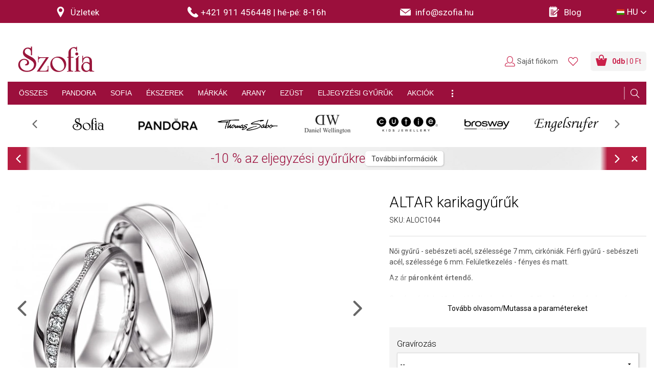

--- FILE ---
content_type: text/html; charset=utf-8
request_url: https://www.szofia.hu/hu/altar-karikagyuruk-m-aloc1044.p3489.html?variant_id=5179
body_size: 41512
content:
<!DOCTYPE html>
<html class="" lang="hu">
	<head>
		<meta charset="utf-8" />
<meta name="viewport" content="width=device-width, -user-scalable=no, initial-scale=1.0, -maximum-scale=1.0" />
<title>ALTAR karikagyűrűk M-ALOC1044 - Szofia.hu</title>

<meta name="description" content="Női gyűrű - sebészeti acél, szélessége 7 mm, cirkóniák. Férfi gyűrű - sebészeti acél, szélessége 6 mm. Felületkezelés - fényes és matt. Az ár páronként értendő." data-react-helmet="true" />
<meta name="keywords" content="Ékszerek, Karikagyűrűk" data-react-helmet="true" />
<meta name="generator" content="Cream CMS, www.cream.sk">

<link rel="canonical" href="https://www.szofia.hu/hu/altar-karikagyuruk-m-aloc1044.p3489.html" data-react-helmet="true" />
<meta name="robots" content="index, follow" data-react-helmet="true" />

<meta property="og:title" content="ALTAR karikagyűrűk M-ALOC1044 - Szofia.hu." data-react-helmet="true" />
<meta property="og:type" content="product" data-react-helmet="true" />
<meta property="og:url" content="https://www.szofia.hu/hu/altar-karikagyuruk-m-aloc1044.p3489.html" data-react-helmet="true" />
<meta property="og:description" content="Női gyűrű - sebészeti acél, szélessége 7 mm, cirkóniák. Férfi gyűrű - sebészeti acél, szélessége 6 mm. Felületkezelés - fényes és matt. Az ár páronként értendő." data-react-helmet="true" />
<meta property="og:image" content="https://img.sofia.sk/mediagallery/sofia_system/image/product/types/D1/9/0/9/1909.jpg" data-react-helmet="true" />


<meta name="google-site-verification" content="ulBhminxpKDQ3SS8rbjrKZxWJnjntk3pzoSYYP7iUHM" />
<meta name="google-site-verification" content="40lpCUNga0H8TUKW0k-HyEPm_xxBvkFRpId9TJaHkao" />
<meta name="google-site-verification" content="hkH1bFVcCuUqgtQfq1j5Etr0wJi2X7tswB_bLTdWBlk" />
<meta name="seznam-wmt" content="gR3qv9ouvg9EXUMNclMHl6IEES6p95fv" />

<meta name="generator" content="Cream CMS, www.cream.sk">

	<script type="text/javascript" data-cmp-ab="1" src="https://cdn.consentmanager.net/delivery/autoblocking/057d19380260e.js" data-cmp-host="a.delivery.consentmanager.net" data-cmp-cdn="cdn.consentmanager.net" data-cmp-codesrc="0"></script>	

<script>
	window.dataLayer = window.dataLayer || [];

	function gtag(){
		window.dataLayer.push(arguments);
	}

	</script>
<!-- Google Tag Manager -->
<script data-cmp-ab="1">(function(w,d,s,l,i){w[l]=w[l]||[];w[l].push({'gtm.start':
new Date().getTime(),event:'gtm.js'});var f=d.getElementsByTagName(s)[0],
j=d.createElement(s),dl=l!='dataLayer'?'&l='+l:'';j.async=true;j.src=
'https://www.googletagmanager.com/gtm.js?id='+i+dl; j.setAttribute('data-cmp-ab', '1'); f.parentNode.insertBefore(j,f);
})(window,document,'script','dataLayer','GTM-T3DKKPM');</script>
<!-- End Google Tag Manager -->
	
<link rel="shortcut icon" href="/favicon.ico" />

			<link rel="stylesheet" href="/css/app.css?v=3.8.2" />
				<link rel="stylesheet" href="/ssr/css/photoswipe.css?v=3.8.2" />	
		<link rel="stylesheet" href="/ssr/css/slick.min.css?v=3.8.2" />	
		<link rel="stylesheet" href="/ssr/css/slick-theme.min.css?v=3.8.2" />	

			
	<!-- <link href='https://fonts.googleapis.com/css?family=PT+Sans:400,700&subset=latin,latin-ext' rel='stylesheet' type='text/css'> -->
	<link href='https://fonts.googleapis.com/css?family=Roboto:100,300,400,500,700,900&subset=latin,latin-ext' rel='stylesheet' type='text/css'>
	



<link rel="preload" href="/js_ssr/cml_window.js?v=3.8.2" as="script" >

		
	
	<link rel="stylesheet" href="/css/print.css?v=3.8.2" type="text/css" media="print" />



					<link rel="preload" href="/js_react/application_production.js?v=3.8.2" as="script" >
			
		

	</head>
	<body>		
<noscript><iframe src="https://www.googletagmanager.com/ns.html?id=GTM-T3DKKPM" height="0" width="0" style="display:none;visibility:hidden"></iframe></noscript>		
			<div class="inner-wrap">
			<div id="main">
				<div class="header-above" id="cml_mobile_head_above">
	<div class="banner-stuha-wrap banner-stuha-wrap--2026">
		<div class="banner-strip banner-strip--dark-gray"></div>
	</div>
</div>
<header class="header header--sticky" >
	<div class="header-stripe">
		<div class="header-stripe__inner header-stripe__inner--2025" id="cml_header_stripe" >
			<div class="header-stripe__col-1" >
							
	<div class="row collapse">
		
		<div class="columns small-12 medium-3 large-3 text-center">
			<a href="/hu/uzletek">
				<span class="icon-txt-pin icon"></span> <span class="item-label">Üzletek</span>
			</a>
		</div>				

		<div class="columns small-3 medium-4 large-4 text-center"> 
						<a href="tel:+421 911 456448">
				<span class="icon-txt-phone icon"></span><span class="item-label"><span class="hotline-label">Hotline: </span>+421 911 456448 </span>
				<span class="divider">|</span> <span class="hotline-on">hé-pé: 8-16h</span>
							</a>
		</div>

		<div class="columns small-12 medium-3 large-3 text-center">
			<a href="mailto:info@szofia.hu">
				<span class="icon-txt-envelope-full icon"></span>
				<span class="email-value">info@szofia.hu</span>
			</a>
		</div>				
		
		<div class="columns small-12 medium-2 large-2 text-center">
			<a href="/hu/blog.c-382.html">
				<span class="icon-txt-notepad icon"></span> <span class="item-label">Blog</span>
			</a>
		</div>				

	</div>
		
			</div>
			<div class="header-stripe__col-2" id="cml_lang_switch" >
				<ul class="top-menu top-menu--languages">
	<li class="mi-languages">
		<a class="dropdown"><i class="icon-flag icon-flag-hu"></i><span class="lang-label">HU</span></a>
		<div id="lang-menu-dropdown" class="f-dropdown content right">
			<ul class="lang-submenu" >
									<li>
						<a 
						href="/hu" 
						>
							<span><i class="icon-flag icon-flag-hu" ></i>Magyarország</span>
							<ul>
								<li>	
									<span>Magyar</span>
								</li>
							</ul>	
						</a>
					</li>
									<li>
						<a 
						href="/sk" 
						>
							<span><i class="icon-flag icon-flag-sk" ></i>Slovensko</span>
							<ul>
								<li>	
									<span>Slovenčina</span>
								</li>
							</ul>	
						</a>
					</li>
									<li>
						<a 
						href="/cz" 
						>
							<span><i class="icon-flag icon-flag-cz" ></i>Česká republika</span>
							<ul>
								<li>	
									<span>Čeština</span>
								</li>
							</ul>	
						</a>
					</li>
									<li>
						<a 
						href="/euen" 
						>
							<span><i class="icon-flag icon-flag-eu" ></i>European Union</span>
							<ul>
								<li>	
									<span>English</span>
								</li>
							</ul>	
						</a>
					</li>
							</ul>
		</div>
	</li>
</ul>
<script type="text/defered_script" data-defered-script >
window.__cml_menu_lang = [{"mutation":"hu","icon":"icon-flag-hu","url":"\/hu","label":"HU","label2":"Magyarorsz\u00e1g","language":"Magyar"},{"mutation":"sk","icon":"icon-flag-sk","url":"\/sk","label":"SK","label2":"Slovensko","language":"Sloven\u010dina"},{"mutation":"cz","icon":"icon-flag-cz","url":"\/cz","label":"CZ","label2":"\u010cesk\u00e1 republika","language":"\u010ce\u0161tina"},{"mutation":"euen","icon":"icon-flag-eu","url":"\/euen","label":"EU","label2":"European Union","language":"English"}];
</script>			</div>
		</div>
	</div>
	<div class="header-top header-top--2022">
		<div class="row">
			<div class="columns">
				<nav class="top-bar">
					<span id="cml_logo"><a class="logo-wrap" href="/">
	<div class="logo logo--hu hide-for-print"> Szofia </div>
	<img class="show-for-print logo-print" alt="Logo Szofia" src="https://img.sofia.sk/img/logo-sofia-red-small-hu.png">
<span>e-shop</span>
</a></span>					<section class="top-bar-section" id="topbar" >
						<div class="main-menu-wrap show-for-expanded-only" id="cml_menu_main" >
	
	<ul
	class="main-navi"
	>
		<li
	
	>
		<a 
	href="/hu/ekszerek"
	
	><span>ÖSSZES</span></a></li><li
	class="has-dropdown has-richmenu"
	>
		<a 
	href="/hu/ekszerek/pandora"
	
	><span>PANDORA<span class="icon-txt-arrow-line-down"></span></span></a><div 
		class="dropdown rich-menu"
		>				
			<div class="rich-menu-grid">
				<div
		class="rich-menu-grid-item"
		><div>
		<h4><span class="no-link" 
	>Kollekció</span></h4></div>
		</div><div
		class="rich-menu-grid-item"
		><div>
		<h4><span class="no-link" 
	>Ékszer típusa</span></h4></div>
		</div><div
		class="rich-menu-grid-item"
		><div>
		<h4><span class="no-link" 
	>Anyag</span></h4></div>
		</div><div
		class="rich-menu-grid-item"
		><div>
		<h4><span class="no-link" 
	>Különleges ajánlat</span></h4></div>
		</div>
			</div>
		</div></li><li
	class="has-dropdown has-richmenu"
	>
		<a 
	href="/hu/ekszerek/sofia"
	
	><span>SOFIA<span class="icon-txt-arrow-line-down"></span></span></a><div 
		class="dropdown rich-menu"
		>				
			<div class="rich-menu-grid">
				<div
		class="rich-menu-grid-item"
		><div>
		<h4><span class="no-link" 
	>Ékszer típusa</span></h4></div>
		</div><div
		class="rich-menu-grid-item"
		><div>
		<h4><span class="no-link" 
	>Anyag</span></h4></div>
		</div><div
		class="rich-menu-grid-item"
		><div>
		<h4><span class="no-link" 
	>Meghatározás</span></h4></div>
		</div><div
		class="rich-menu-grid-item"
		><div>
		<h4><span class="no-link" 
	>Különleges ajánlat</span></h4></div>
		</div>
			</div>
		</div></li><li
	class="has-dropdown has-richmenu"
	>
		<a 
	href="/hu/ekszerek"
	
	><span>ÉKSZEREK<span class="icon-txt-arrow-line-down"></span></span></a><div 
		class="dropdown rich-menu"
		>				
			<div class="rich-menu-grid">
				<div
		class="rich-menu-grid-item"
		><div>
		<h4><span class="no-link" 
	>Ékszer típusa</span></h4></div>
		</div><div
		class="rich-menu-grid-item"
		><div>
		<h4><span class="no-link" 
	>Anyag</span></h4></div>
		</div><div
		class="rich-menu-grid-item"
		><div>
		<h4><span class="no-link" 
	>Meghatározás</span></h4></div>
		</div><div
		class="rich-menu-grid-item"
		><div>
		<h4><span class="no-link" 
	>Különleges ajánlat</span></h4></div>
		</div>
			</div>
		</div></li><li
	class="has-dropdown has-richmenu"
	>
		<a 
	href="/hu/ekszerek"
	
	><span>MÁRKÁK<span class="icon-txt-arrow-line-down"></span></span></a><div 
		class="dropdown rich-menu"
		>				
			<div class="rich-menu-grid">
				<div
		class="rich-menu-grid-item"
		><div>
		<h4><span class="no-link" 
	>Ékszerek</span></h4></div>
		</div><div
		class="rich-menu-grid-item"
		><div>
		<h4><span class="no-link" 
	>Karórák</span></h4></div>
		</div><div
		class="rich-menu-grid-item"
		><div>
		<h4><span class="no-link" 
	>Különleges ajánlat</span></h4></div>
		</div>
			</div>
		</div></li><li
	class="has-dropdown has-richmenu"
	>
		<a 
	href="/hu/ekszerek/arany"
	
	><span>ARANY<span class="icon-txt-arrow-line-down"></span></span></a><div 
		class="dropdown rich-menu"
		>				
			<div class="rich-menu-grid">
				<div
		class="rich-menu-grid-item"
		><div>
		<h4><span class="no-link" 
	>Ékszer típusa</span></h4></div>
		</div><div
		class="rich-menu-grid-item"
		><div>
		<h4><span class="no-link" 
	>Anyag</span></h4></div>
		</div><div
		class="rich-menu-grid-item"
		><div>
		<h4><span class="no-link" 
	>Meghatározás</span></h4></div>
		</div><div
		class="rich-menu-grid-item"
		><div>
		<h4><span class="no-link" 
	>Különleges ajánlat</span></h4></div>
		</div>
			</div>
		</div></li><li
	class="has-dropdown has-richmenu"
	>
		<a 
	href="/hu/ekszerek/ezust"
	
	><span>EZÜST<span class="icon-txt-arrow-line-down"></span></span></a><div 
		class="dropdown rich-menu"
		>				
			<div class="rich-menu-grid">
				<div
		class="rich-menu-grid-item"
		><div>
		<h4><span class="no-link" 
	>Ékszer típusa</span></h4></div>
		</div><div
		class="rich-menu-grid-item"
		><div>
		<h4><span class="no-link" 
	>Anyag</span></h4></div>
		</div><div
		class="rich-menu-grid-item"
		><div>
		<h4><span class="no-link" 
	>Meghatározás</span></h4></div>
		</div><div
		class="rich-menu-grid-item"
		><div>
		<h4><span class="no-link" 
	>Különleges ajánlat</span></h4></div>
		</div>
			</div>
		</div></li><li
	class="has-dropdown has-richmenu hide-to-dots"
	>
		<a 
	href="/hu/ekszerek/gyemant"
	
	><span>GYÉMÁNTOK<span class="icon-txt-arrow-line-down"></span></span></a><div 
		class="dropdown rich-menu"
		>				
			<div class="rich-menu-grid">
				<div
		class="rich-menu-grid-item"
		><div>
		<h4><span class="no-link" 
	>Ékszer típusa</span></h4></div>
		</div><div
		class="rich-menu-grid-item"
		><div>
		<h4><span class="no-link" 
	>Különleges ajánlat</span></h4></div>
		</div>
			</div>
		</div></li><li
	class="has-dropdown has-richmenu"
	>
		<a 
	href="/hu/ekszerek/eljegyzesi"
	
	><span>ELJEGYZÉSI GYŰRŰK<span class="icon-txt-arrow-line-down"></span></span></a><div 
		class="dropdown rich-menu"
		>				
			<div class="rich-menu-grid">
				<div
		class="rich-menu-grid-item"
		><div>
		<h4><span class="no-link" 
	>Anyag</span></h4></div>
		</div><div
		class="rich-menu-grid-item"
		><div>
		<h4><span class="no-link" 
	>Kő</span></h4></div>
		</div>
			</div>
		</div></li><li
	class="has-dropdown has-richmenu hide-to-dots"
	>
		<a 
	href="/hu/ekszerek/karikagyuruk"
	
	><span>KARIKAGYŰRŰK<span class="icon-txt-arrow-line-down"></span></span></a><div 
		class="dropdown rich-menu"
		>				
			<div class="rich-menu-grid">
				<div
		class="rich-menu-grid-item"
		><div>
		<h4><span class="no-link" 
	>Anyag</span></h4></div>
		</div><div
		class="rich-menu-grid-item"
		><div>
		<h4><span class="no-link" 
	>Kő</span></h4></div>
		</div>
			</div>
		</div></li><li
	class="has-dropdown has-richmenu hide-to-dots"
	>
		<a 
	href="/hu/ekszerek/karorak"
	
	><span>KARÓRÁK<span class="icon-txt-arrow-line-down"></span></span></a><div 
		class="dropdown rich-menu"
		>				
			<div class="rich-menu-grid">
				<div
		class="rich-menu-grid-item"
		><div>
		<h4><span class="no-link" 
	>Meghatározás</span></h4></div>
		</div><div
		class="rich-menu-grid-item"
		><div>
		<h4><span class="no-link" 
	>Márka</span></h4></div>
		</div><div
		class="rich-menu-grid-item"
		><div>
		<h4><span class="no-link" 
	>Különleges ajánlat</span></h4></div>
		</div>
			</div>
		</div></li><li
	
	>
		<a 
	href="/hu/ekszerek/akcio"
	
	><span>AKCIÓK</span></a></li><li class="has-dropdown has-richmenu dots-menu" ><span><span class="icon-txt-dots"></span></span><div class="dropdown rich-menu simple-menu"><ul
	class=""
	><li
			
			>
				<a 
			href="/hu/ekszerek/gyemant"
			
			>GYÉMÁNTOK</a>
			</li><li
			
			>
				<a 
			href="/hu/ekszerek/karikagyuruk"
			
			>KARIKAGYŰRŰK</a>
			</li><li
			
			>
				<a 
			href="/hu/ekszerek/karorak"
			
			>KARÓRÁK</a>
			</li>
	</ul></div></li>
	</ul>
</div>
<script type="text/defered_script" data-defered-script >
window.__cml_menu_main = [{"id":"1441107185","parent_id":"1","url":"\/hu\/ekszerek","label":"\u00d6SSZES","target":"","cfg":[]},{"id":"1441107184","parent_id":"1","url":"\/hu\/ekszerek\/pandora","label":"PANDORA","target":"","cfg":[],"children":[{"id":"1411901127","parent_id":"1441107184","url":"","label":"Kollekci\u00f3","target":"","cfg":[],"children":[{"id":"1365831746","parent_id":"1411901127","url":"\/hu\/ekszerek\/pandora","label":"\u00d6sszes kollekci\u00f3","target":"","cfg":[]},{"id":"1353357941","parent_id":"1411901127","url":"\/hu\/ekszerek\/pandora\/osszes-moments","label":"Moments","target":"","cfg":{"custom_css":"bold-italic"}},{"id":"1391207468","parent_id":"1411901127","url":"\/hu\/ekszerek\/pandora\/osszes-reflexions","label":"Reflexions","target":"","cfg":[]},{"id":"1395543579","parent_id":"1411901127","url":"\/hu\/ekszerek\/pandora\/osszes-me","label":"Pandora ME","target":"","cfg":[]},{"id":"1483868454","parent_id":"1411901127","url":"\/hu\/ekszerek\/pandora\/disney-x-pandora","label":"Disney","target":"","cfg":[]},{"id":"3237200212","parent_id":"1411901127","url":"\/hu\/ekszerek\/pandora\/marvel-x-pandora","label":"Marvel","target":"","cfg":[]},{"id":"3241257827","parent_id":"1411901127","url":"\/hu\/ekszerek\/pandora?_filter_virtual_pandora_category_2_id=999","label":"Egy\u00e9b \u00e9kszerek","target":"","cfg":[]},{"id":"3279361338","parent_id":"1411901127","url":"\/hu\/ekszerek\/pandora\/komplett-karkotok","label":"Kark\u00f6t\u0151 charmokkal","target":"","cfg":[]}]},{"id":"3266674445","parent_id":"1441107184","url":"","label":"\u00c9kszer t\u00edpusa","target":"","cfg":[],"children":[{"id":"3355077000","parent_id":"3266674445","url":"\/hu\/ekszerek\/pandora","label":"\u00d6sszes \u00e9kszer","target":"","cfg":[]},{"id":"3325559743","parent_id":"3266674445","url":"\/hu\/ekszerek\/pandora\/charmok","label":"Moments charmok","target":"","cfg":{"custom_css":"bold-italic"}},{"id":"3296640486","parent_id":"3266674445","url":"\/hu\/ekszerek\/pandora\/karkotok","label":"Moments kark\u00f6t\u0151k","target":"","cfg":[]},{"id":"3317487569","parent_id":"3266674445","url":"\/hu\/ekszerek\/pandora\/klipes-reflexions-charmok","label":"Reflexions charmok","target":"","cfg":[]},{"id":"3470823660","parent_id":"3266674445","url":"\/hu\/ekszerek\/pandora\/reflexions-karkotok","label":"Reflexions kark\u00f6t\u0151k","target":"","cfg":[]},{"id":"3475176155","parent_id":"3266674445","url":"\/hu\/ekszerek\/pandora\/pandora-me-karkotok-es-nyaklancok","label":"ME kark\u00f6t\u0151k \u00e9s nyakl\u00e1ncok","target":"","cfg":[]},{"id":"3527831226","parent_id":"3266674445","url":"\/hu\/ekszerek\/pandora\/me-medalok","label":"ME med\u00e1lok","target":"","cfg":[]},{"id":"3548644493","parent_id":"3266674445","url":"\/hu\/ekszerek\/pandora\/me-fel-par-fulbevalo","label":"ME f\u00e9l p\u00e1r f\u00fclbeval\u00f3k","target":"","cfg":[]},{"id":"3519199956","parent_id":"3266674445","url":"\/hu\/ekszerek\/pandora?_filter_virtual_pandora_category_2_id=216","label":"Egy\u00e9b kark\u00f6t\u0151k","target":"","cfg":[]},{"id":"3489714403","parent_id":"3266674445","url":"\/hu\/ekszerek\/pandora?_filter_virtual_pandora_category_2_id=215","label":"F\u00fclbeval\u00f3k","target":"","cfg":[]},{"id":"3578775142","parent_id":"3266674445","url":"\/hu\/ekszerek\/pandora?_filter_virtual_pandora_category_2_id=214","label":"Nyakl\u00e1ncok","target":"","cfg":[]},{"id":"3566054481","parent_id":"3266674445","url":"\/hu\/ekszerek\/pandora?_filter_virtual_pandora_category_2_id=213","label":"Gy\u0171r\u0171k","target":"","cfg":[]},{"id":"3603632648","parent_id":"3266674445","url":"\/hu\/ekszerek\/pandora?_filter_virtual_pandora_category_2_id=220","label":"Med\u00e1lok","target":"","cfg":[]}]},{"id":"3607722047","parent_id":"1441107184","url":"","label":"Anyag","target":"","cfg":[],"children":[{"id":"3696574210","parent_id":"3607722047","url":"\/hu\/ekszerek\/pandora\/ezust","label":"Ez\u00fcst","target":"","cfg":[]},{"id":"3717682485","parent_id":"3607722047","url":"\/hu\/ekszerek\/pandora\/ezust-arannyal","label":"Ez\u00fcst arannyal","target":"","cfg":[]},{"id":"1794771423","parent_id":"3607722047","url":"\/hu\/ekszerek\/pandora\/sarga-arannyal-bevont-pandora","label":"S\u00e1rga arannyal futtatott","target":"","cfg":[]},{"id":"1798857704","parent_id":"3607722047","url":"\/hu\/ekszerek\/pandora\/rosegolddal-bevont-pandora","label":"\nR\u00f3zsaarannyal futtatott","target":"","cfg":[]},{"id":"1769921969","parent_id":"3607722047","url":"\/hu\/ekszerek\/pandora\/bor","label":"B\u0151r","target":"","cfg":[]}]},{"id":"1757198214","parent_id":"1441107184","url":"","label":"K\u00fcl\u00f6nleges aj\u00e1nlat","target":"","cfg":[],"children":[{"id":"1844683011","parent_id":"1757198214","url":"\/hu\/ekszerek\/pandora\/ujdonsagok","label":"\u00dajdons\u00e1gok","target":"","cfg":[]},{"id":"1815202612","parent_id":"1757198214","url":"\/hu\/ekszerek\/pandora\/kedvezmenyes-ar","label":"Kedvez\u0151 \u00e1r","target":"","cfg":[]},{"id":"1853322605","parent_id":"1757198214","url":"\/hu\/ekszerek\/pandora\/akcio","label":"Akci\u00f3","target":"","cfg":[]},{"id":"1874141018","parent_id":"1757198214","url":"\/hu\/ekszerek\/pandora\/sale","label":"Sale","target":"","cfg":{"icon":"icon-txt-percent"}},{"id":"1693014119","parent_id":"1757198214","url":"\/hu\/ekszerek\/pandora\/limitalt","label":"Limit\u00e1lt","target":"","cfg":[]},{"id":"4142881617","parent_id":"1757198214","url":"\/hu\/ekszerek\/ajandekutalvanyok","label":"Aj\u00e1nd\u00e9kutalv\u00e1nyok","target":"","cfg":{"custom_css":"italic"}}]}]},{"id":"4104774920","parent_id":"1","url":"\/hu\/ekszerek\/sofia","label":"SOFIA","target":"","cfg":[],"children":[{"id":"4117466943","parent_id":"4104774920","url":"","label":"\u00c9kszer t\u00edpusa","target":"","cfg":[],"children":[{"id":"4028930490","parent_id":"4117466943","url":"\/hu\/ekszerek\/sofia","label":"\u00d6sszes \u00e9kszer","target":"","cfg":[]},{"id":"4058444685","parent_id":"4117466943","url":"\/hu\/ekszerek\/sofia\/fulbevalok","label":"F\u00fclbeval\u00f3k","target":"","cfg":[]},{"id":"4087369172","parent_id":"4117466943","url":"\/hu\/ekszerek\/sofia\/medal","label":"Med\u00e1lok","target":"","cfg":[]},{"id":"4066519011","parent_id":"4117466943","url":"\/hu\/ekszerek\/sofia\/gyuruk","label":"Gy\u0171r\u0171k","target":"","cfg":[]},{"id":"4181614814","parent_id":"4117466943","url":"\/hu\/ekszerek\/sofia\/karkotok","label":"Kark\u00f6t\u0151k","target":"","cfg":[]},{"id":"4177267433","parent_id":"4117466943","url":"\/hu\/ekszerek\/sofia\/nyaklancok-eremmel\/nyaklanc","label":"Nyakl\u00e1ncok","target":"","cfg":[]},{"id":"1334924803","parent_id":"4117466943","url":"\/hu\/ekszerek\/sofia\/szettek","label":"Szettek","target":"","cfg":[]},{"id":"1314077748","parent_id":"4117466943","url":"\/hu\/ekszerek\/sofia\/nyaklancok","label":"L\u00e1ncok","target":"","cfg":[]},{"id":"1276478061","parent_id":"4117466943","url":"\/hu\/ekszerek\/sofia\/brossok","label":"Brossok","target":"","cfg":[]}]},{"id":"1305995354","parent_id":"4104774920","url":"","label":"Anyag","target":"","cfg":[],"children":[{"id":"1217986271","parent_id":"1305995354","url":"\/hu\/ekszerek\/sofia\/ezust","label":"Ez\u00fcst","target":"","cfg":[]},{"id":"1230673128","parent_id":"1305995354","url":"\/hu\/ekszerek\/sofia\/arany","label":"Arany","target":"","cfg":[]},{"id":"1260137137","parent_id":"1305995354","url":"\/hu\/ekszerek\/sofia\/textil","label":"Textil","target":"","cfg":[]},{"id":"1256079494","parent_id":"1305995354","url":"\/hu\/ekszerek\/sofia\/bor","label":"B\u0151r","target":"","cfg":[]},{"id":"1099040699","parent_id":"1305995354","url":"\/hu\/ekszerek\/sofia\/stones","label":"F\u00e9ldr\u00e1gak\u00f6vek","target":"","cfg":[]}]},{"id":"1077964172","parent_id":"4104774920","url":"","label":"Meghat\u00e1roz\u00e1s","target":"","cfg":[],"children":[{"id":"1562704365","parent_id":"1077964172","url":"\/hu\/ekszerek\/sofia\/noi","label":"N\u0151i","target":"","cfg":[]},{"id":"1558615002","parent_id":"1077964172","url":"\/hu\/ekszerek\/sofia\/ferfi","label":"F\u00e9rfi","target":"","cfg":[]},{"id":"1587555715","parent_id":"1077964172","url":"\/hu\/ekszerek\/sofia\/gyermek","label":"Gyermek","target":"","cfg":{"icon":"icon-txt-bear"}}]},{"id":"1600276404","parent_id":"4104774920","url":"","label":"K\u00fcl\u00f6nleges aj\u00e1nlat","target":"","cfg":[],"children":[{"id":"1512919345","parent_id":"1600276404","url":"\/hu\/ekszerek\/pandora\/kedvezmenyes-ar","label":"Kedvez\u0151 \u00e1r","target":"","cfg":[]},{"id":"1542404870","parent_id":"1600276404","url":"\/hu\/ekszerek\/sofia\/akcio","label":"Akci\u00f3","target":"","cfg":[]},{"id":"1504281951","parent_id":"1600276404","url":"\/hu\/ekszerek\/sofia\/sale","label":"Sale","target":"","cfg":{"icon":"icon-txt-percent"}},{"id":"1483468648","parent_id":"1600276404","url":"\/hu\/ekszerek\/pandora\/ujdonsagok","label":"\u00dajdons\u00e1gok","target":"","cfg":[]},{"id":"1396156501","parent_id":"1600276404","url":"\/hu\/ekszerek\/ajandekutalvanyok","label":"Aj\u00e1nd\u00e9kutalv\u00e1nyok","target":"","cfg":{"custom_css":"italic"}}]}]},{"id":"1391837794","parent_id":"1","url":"\/hu\/ekszerek","label":"\u00c9KSZEREK","target":"","cfg":[],"children":[{"id":"3851984520","parent_id":"1391837794","url":"","label":"\u00c9kszer t\u00edpusa","target":"","cfg":[],"children":[{"id":"3831166143","parent_id":"3851984520","url":"\/hu\/ekszerek","label":"\u00d6sszes \u00e9kszer","target":"","cfg":[]},{"id":"3860613862","parent_id":"3851984520","url":"\/hu\/ekszerek\/fulbevalok","label":"F\u00fclbeval\u00f3k","target":"","cfg":[]},{"id":"3890094289","parent_id":"3851984520","url":"\/hu\/ekszerek\/medal","label":"Med\u00e1lok","target":"","cfg":[]},{"id":"3801167444","parent_id":"3851984520","url":"\/hu\/ekszerek\/gyuruk","label":"Gy\u0171r\u0171k","target":"","cfg":[]},{"id":"3813891171","parent_id":"3851984520","url":"\/hu\/ekszerek\/karkotok","label":"Kark\u00f6t\u0151k","target":"","cfg":[]},{"id":"3776307770","parent_id":"3851984520","url":"\/hu\/ekszerek\/nyaklancok","label":"Nyakl\u00e1ncok","target":"","cfg":[]},{"id":"3772221453","parent_id":"3851984520","url":"\/hu\/ekszerek\/szettek","label":"Szettek","target":"","cfg":[]},{"id":"3951808304","parent_id":"3851984520","url":"\/hu\/ekszerek\/lancok","label":"L\u00e1ncok","target":"","cfg":[]},{"id":"3930694919","parent_id":"3851984520","url":"\/hu\/ekszerek\/charmok","label":"Charmok","target":"","cfg":[]}]},{"id":"3187379934","parent_id":"1391837794","url":"","label":"Anyag","target":"","cfg":[],"children":[{"id":"3157910761","parent_id":"3187379934","url":"\/hu\/ekszerek\/arany","label":"Arany","target":"","cfg":[]},{"id":"3196017328","parent_id":"3187379934","url":"\/hu\/ekszerek\/arany\/ezust","label":"Ez\u00fcst","target":"","cfg":[]},{"id":"3216846983","parent_id":"3187379934","url":"\/hu\/ekszerek\/acel","label":"Ac\u00e9l","target":"","cfg":[]},{"id":"3136431618","parent_id":"3187379934","url":"\/hu\/ekszerek\/bor","label":"B\u0151r","target":"","cfg":[]},{"id":"3140504629","parent_id":"3187379934","url":"\/hu\/ekszerek\/textil","label":"Textil","target":"","cfg":[]}]},{"id":"3111580268","parent_id":"1391837794","url":"","label":"Meghat\u00e1roz\u00e1s","target":"","cfg":[],"children":[{"id":"3098843227","parent_id":"3111580268","url":"\/hu\/ekszerek\/noi","label":"N\u0151i","target":"","cfg":[]},{"id":"3018383206","parent_id":"3111580268","url":"\/hu\/ekszerek\/ferfi","label":"F\u00e9rfi","target":"","cfg":[]},{"id":"2989143377","parent_id":"3111580268","url":"\/hu\/ekszerek\/gyermek","label":"Gyermek","target":"","cfg":{"icon":"icon-txt-bear"}}]},{"id":"88598971","parent_id":"1391837794","url":"","label":"K\u00fcl\u00f6nleges aj\u00e1nlat","target":"","cfg":[],"children":[{"id":"75858828","parent_id":"88598971","url":"\/hu\/ekszerek\/kedvezmenyes-ar","label":"Kedvez\u0151 \u00e1r","target":"","cfg":[]},{"id":"113458645","parent_id":"88598971","url":"\/hu\/ekszerek\/akcio","label":"Akci\u00f3","target":"","cfg":[]},{"id":"117528546","parent_id":"88598971","url":"\/hu\/ekszerek\/sale","label":"Sale","target":"","cfg":{"icon":"icon-txt-percent"}},{"id":"38682983","parent_id":"88598971","url":"\/hu\/ekszerek\/ujdonsagok","label":"\u00dajdons\u00e1gok","target":"","cfg":[]},{"id":"59517776","parent_id":"88598971","url":"\/hu\/ekszerek\/ajandekutalvanyok","label":"Aj\u00e1nd\u00e9kutalv\u00e1nyok","target":"","cfg":{"custom_css":"italic"}}]}]},{"id":"30053641","parent_id":"1","url":"\/hu\/ekszerek","label":"M\u00c1RK\u00c1K","target":"","cfg":[],"children":[{"id":"589630","parent_id":"30053641","url":"","label":"\u00c9kszerek","target":"","cfg":[],"children":[{"id":"190101507","parent_id":"589630","url":"\/hu\/ekszerek","label":"\u00d6sszes m\u00e1rka","target":"","cfg":[]},{"id":"177656372","parent_id":"589630","url":"\/hu\/ekszerek\/sofia","label":"Sofia","target":"","cfg":{"custom_css":"bold-italic"}},{"id":"57155334","parent_id":"589630","url":"\/hu\/ekszerek\/pandora","label":"Pandora","target":"","cfg":{"custom_css":"bold-italic"}},{"id":"44725553","parent_id":"589630","url":"\/hu\/ekszerek\/thomas-sabo","label":"Thomas Sabo","target":"","cfg":{"custom_css":"bold-italic"}},{"id":"15518568","parent_id":"589630","url":"\/hu\/ekszerek\/brosway","label":"Brosway","target":"","cfg":[]},{"id":"19833183","parent_id":"589630","url":"\/hu\/ekszerek\/engelsrufer","label":"Engelsrufer","target":"","cfg":[]},{"id":"73512922","parent_id":"589630","url":"\/hu\/ekszerek\/cutie","label":"Cutie","target":"","cfg":[]},{"id":"94625261","parent_id":"589630","url":"\/hu\/ekszerek\/tous","label":"TOUS","target":"","cfg":[]},{"id":"132473780","parent_id":"589630","url":"\/hu\/ekszerek\/co88","label":"CO88","target":"","cfg":[]}]},{"id":"103221635","parent_id":"30053641","url":"","label":"Kar\u00f3r\u00e1k","target":"","cfg":[],"children":[{"id":"226184894","parent_id":"103221635","url":"\/hu\/ekszerek\/karorak","label":"\u00d6sszes m\u00e1rka","target":"","cfg":[]},{"id":"213460105","parent_id":"103221635","url":"\/hu\/ekszerek\/daniel-wellington","label":"Daniel Wellington","target":"","cfg":[]},{"id":"3151263843","parent_id":"103221635","url":"\/hu\/ekszerek\/cluse","label":"Cluse","target":"","cfg":[]},{"id":"3122008660","parent_id":"103221635","url":"\/hu\/ekszerek\/swiss-hanowa","label":"Swiss Hanowa","target":"","cfg":[]},{"id":"3092294669","parent_id":"103221635","url":"\/hu\/ekszerek\/citizen","label":"Citizen","target":"","cfg":[]},{"id":"3113403962","parent_id":"103221635","url":"\/hu\/ekszerek\/bering","label":"Bering","target":"","cfg":[]},{"id":"3168653503","parent_id":"103221635","url":"\/hu\/ekszerek\/zeppelin","label":"Zeppelin","target":"","cfg":[]},{"id":"3172973192","parent_id":"103221635","url":"\/hu\/ekszerek\/casio","label":"Casio","target":"","cfg":[]},{"id":"3210282193","parent_id":"103221635","url":"\/hu\/ekszerek\/police","label":"Police","target":"","cfg":[]}]},{"id":"3197857510","parent_id":"30053641","url":"","label":"K\u00fcl\u00f6nleges aj\u00e1nlat","target":"","cfg":[],"children":[{"id":"3049728475","parent_id":"3197857510","url":"\/hu\/ekszerek\/kedvezmenyes-ar","label":"Kedvez\u0151 \u00e1r","target":"","cfg":[]},{"id":"3020243948","parent_id":"3197857510","url":"\/hu\/ekszerek\/akcio","label":"Akci\u00f3","target":"","cfg":[]},{"id":"2841761677","parent_id":"3197857510","url":"\/hu\/ekszerek\/karorak\/sale","label":"Sale","target":"","cfg":{"icon":"icon-txt-percent"}},{"id":"2829303226","parent_id":"3197857510","url":"\/hu\/ekszerek\/ujdonsagok","label":"\u00dajdons\u00e1gok","target":"","cfg":[]},{"id":"2867135459","parent_id":"3197857510","url":"\/hu\/ekszerek\/ajandekutalvanyok","label":"Aj\u00e1nd\u00e9kutalv\u00e1nyok","target":"","cfg":{"custom_css":"italic"}}]}]},{"id":"2871486932","parent_id":"1","url":"\/hu\/ekszerek\/arany","label":"ARANY","target":"","cfg":[],"children":[{"id":"2926083921","parent_id":"2871486932","url":"","label":"\u00c9kszer t\u00edpusa","target":"","cfg":[],"children":[{"id":"2947159398","parent_id":"2926083921","url":"\/hu\/ekszerek\/arany","label":"\u00d6sszes \u00e9kszer","target":"","cfg":[]},{"id":"2917968703","parent_id":"2926083921","url":"\/hu\/ekszerek\/arany\/fulbevalok","label":"F\u00fclbeval\u00f3k","target":"","cfg":[]},{"id":"2888745224","parent_id":"2926083921","url":"\/hu\/ekszerek\/arany\/gyuruk","label":"Gy\u0171r\u0171k","target":"","cfg":[]},{"id":"2809300533","parent_id":"2926083921","url":"\/hu\/ekszerek\/arany\/nyaklancok","label":"Nyakl\u00e1ncok","target":"","cfg":[]},{"id":"2796612610","parent_id":"2926083921","url":"\/hu\/ekszerek\/arany\/karkotok","label":"Kark\u00f6t\u0151k","target":"","cfg":[]},{"id":"299741416","parent_id":"2926083921","url":"\/hu\/ekszerek\/arany\/medal","label":"Med\u00e1lok","target":"","cfg":[]},{"id":"270523103","parent_id":"2926083921","url":"\/hu\/ekszerek\/arany\/eljegyzesi","label":"Eljegyz\u00e9si gy\u0171r\u0171k","target":"","cfg":{"icon":"icon-txt-ring"}},{"id":"307848326","parent_id":"2926083921","url":"\/hu\/ekszerek\/arany\/karikagyuruk","label":"Karikagy\u0171r\u0171k","target":"","cfg":[]},{"id":"328928945","parent_id":"2926083921","url":"\/hu\/ekszerek\/arany\/nyaklancok","label":"L\u00e1ncok","target":"","cfg":[]},{"id":"382998580","parent_id":"2926083921","url":"\/hu\/ekszerek\/arany\/szettek","label":"Szettek","target":"","cfg":[]}]},{"id":"387346947","parent_id":"2871486932","url":"","label":"Anyag","target":"","cfg":[],"children":[{"id":"357616730","parent_id":"387346947","url":"\/hu\/ekszerek\/feherarany","label":"Feh\u00e9rarany","target":"","cfg":[]},{"id":"345155181","parent_id":"387346947","url":"\/hu\/ekszerek\/sarga-arany","label":"S\u00e1rga arany","target":"","cfg":[]},{"id":"533651792","parent_id":"387346947","url":"\/hu\/ekszerek\/rozsaarany","label":"R\u00f3zsaarany","target":"","cfg":[]},{"id":"504138599","parent_id":"387346947","url":"\/hu\/ekszerek\/kombinalt-arany","label":"Kombin\u00e1lt arany","target":"","cfg":[]}]},{"id":"2349500497","parent_id":"2871486932","url":"","label":"Meghat\u00e1roz\u00e1s","target":"","cfg":[],"children":[{"id":"2378752614","parent_id":"2349500497","url":"\/hu\/ekszerek\/arany\/noi","label":"N\u0151i","target":"","cfg":[]},{"id":"2408471615","parent_id":"2349500497","url":"\/hu\/ekszerek\/arany\/ferfi","label":"F\u00e9rfi","target":"","cfg":[]},{"id":"2387359240","parent_id":"2349500497","url":"\/hu\/ekszerek\/arany\/gyermek","label":"Gyermek","target":"","cfg":{"icon":"icon-txt-bear"}}]},{"id":"2332237965","parent_id":"2871486932","url":"","label":"K\u00fcl\u00f6nleges aj\u00e1nlat","target":"","cfg":[],"children":[{"id":"2327923386","parent_id":"2332237965","url":"\/hu\/ekszerek\/kedvezmenyes-ar","label":"Kedvez\u0151 \u00e1r","target":"","cfg":[]},{"id":"2290611427","parent_id":"2332237965","url":"\/hu\/ekszerek\/arany\/akcio","label":"Akci\u00f3","target":"","cfg":[]},{"id":"2303041236","parent_id":"2332237965","url":"\/hu\/ekszerek\/karorak\/sale","label":"Sale","target":"","cfg":{"icon":"icon-txt-percent"}},{"id":"2182732265","parent_id":"2332237965","url":"\/hu\/ekszerek\/arany\/ujdonsagok","label":"\u00dajdons\u00e1gok","target":"","cfg":[]},{"id":"2212213726","parent_id":"2332237965","url":"\/hu\/ekszerek\/ajandekutalvanyok","label":"Aj\u00e1nd\u00e9kutalv\u00e1nyok","target":"","cfg":{"custom_css":"italic"}}]}]},{"id":"884404020","parent_id":"1","url":"\/hu\/ekszerek\/ezust","label":"EZ\u00dcST","target":"","cfg":[],"children":[{"id":"896828675","parent_id":"884404020","url":"","label":"\u00c9kszer t\u00edpusa","target":"","cfg":[],"children":[{"id":"926038874","parent_id":"896828675","url":"\/hu\/ekszerek\/ezust","label":"\u00d6sszes \u00e9kszer","target":"","cfg":[]},{"id":"921719149","parent_id":"896828675","url":"\/hu\/ekszerek\/ezust\/fulbevalok","label":"F\u00fclbeval\u00f3k","target":"","cfg":[]},{"id":"868173800","parent_id":"896828675","url":"\/hu\/ekszerek\/ezust\/ermek","label":"Med\u00e1lok","target":"","cfg":[]},{"id":"847064543","parent_id":"896828675","url":"\/hu\/ekszerek\/ezust\/gyuruk","label":"Gy\u0171r\u0171k","target":"","cfg":[]},{"id":"809210758","parent_id":"896828675","url":"\/hu\/ekszerek\/ezust\/karkotok","label":"Kark\u00f6t\u0151k","target":"","cfg":[]},{"id":"838465969","parent_id":"896828675","url":"\/hu\/ekszerek\/ezust\/nyaklancok","label":"Nyakl\u00e1ncok","target":"","cfg":[]},{"id":"983940748","parent_id":"896828675","url":"\/hu\/ekszerek\/ezust\/szettek","label":"Szettek","target":"","cfg":[]},{"id":"996660411","parent_id":"896828675","url":"\/hu\/ekszerek\/ezust\/lancok","label":"L\u00e1ncok","target":"","cfg":[]},{"id":"637747418","parent_id":"896828675","url":"\/hu\/ekszerek\/charmok\/ezust","label":"Charmok","target":"","cfg":[]}]},{"id":"666970861","parent_id":"884404020","url":"","label":"Anyag","target":"","cfg":[],"children":[{"id":"629642420","parent_id":"666970861","url":"\/hu\/ekszerek\/ezust-aranyozas-nelkul","label":"Ez\u00fcst (aranybevonat n\u00e9lk\u00fcl)","target":"","cfg":[]},{"id":"608566915","parent_id":"666970861","url":"\/hu\/ekszerek\/sarga-aranyozas","label":"S\u00e1rgaarany bevonat","target":"","cfg":[]},{"id":"554362886","parent_id":"666970861","url":"\/hu\/ekszerek\/rozsaszin-aranyozas","label":"R\u00f3zsaarany bevonat","target":"","cfg":[]},{"id":"550011441","parent_id":"666970861","url":"\/hu\/ekszerek\/ezust-arannyal","label":"Ez\u00fcst arannyal","target":"","cfg":[]}]},{"id":"579746920","parent_id":"884404020","url":"","label":"Meghat\u00e1roz\u00e1s","target":"","cfg":[],"children":[{"id":"592205407","parent_id":"579746920","url":"\/hu\/ekszerek\/ezust\/noi","label":"N\u0151i","target":"","cfg":[]},{"id":"672141666","parent_id":"579746920","url":"\/hu\/ekszerek\/ezust\/ferfi","label":"F\u00e9rfi","target":"","cfg":[]},{"id":"701659989","parent_id":"579746920","url":"\/hu\/ekszerek\/ezust\/gyermek","label":"Gyermek","target":"","cfg":{"icon":"icon-txt-bear"}}]},{"id":"2663327679","parent_id":"884404020","url":"","label":"K\u00fcl\u00f6nleges aj\u00e1nlat","target":"","cfg":[],"children":[{"id":"2675789192","parent_id":"2663327679","url":"\/hu\/ekszerek\/ezust\/kedvezmenyes-ar","label":"Kedvez\u0151 \u00e1r","target":"","cfg":[]},{"id":"2637951953","parent_id":"2663327679","url":"\/hu\/ekszerek\/arany\/akcio","label":"Akci\u00f3","target":"","cfg":[]},{"id":"2633603558","parent_id":"2663327679","url":"\/hu\/ekszerek\/ezust\/sale","label":"Sale","target":"","cfg":{"icon":"icon-txt-percent"}},{"id":"2578878307","parent_id":"2663327679","url":"\/hu\/ekszerek\/ezust\/ujdonsagok","label":"\u00dajdons\u00e1gok","target":"","cfg":[]},{"id":"2557797716","parent_id":"2663327679","url":"\/hu\/ekszerek\/ajandekutalvanyok","label":"Aj\u00e1nd\u00e9kutalv\u00e1nyok","target":"","cfg":{"custom_css":"italic"}}]}]},{"id":"2586991373","parent_id":"1","url":"\/hu\/ekszerek\/gyemant","label":"GY\u00c9M\u00c1NTOK","target":"","cfg":{"desktop_dots":"1"},"children":[{"id":"2616209722","parent_id":"2586991373","url":"","label":"\u00c9kszer t\u00edpusa","target":"","cfg":[],"children":[{"id":"2427221511","parent_id":"2616209722","url":"\/hu\/ekszerek\/gyemant","label":"\u00d6sszes \u00e9kszer","target":"","cfg":[]},{"id":"2439912496","parent_id":"2616209722","url":"\/hu\/ekszerek\/gyemant\/fulbevalok","label":"F\u00fclbeval\u00f3k","target":"","cfg":[]},{"id":"3336321001","parent_id":"2616209722","url":"\/hu\/ekszerek\/gyemant\/gyuruk","label":"Gy\u0171r\u0171k","target":"","cfg":[]},{"id":"3340656094","parent_id":"2616209722","url":"\/hu\/ekszerek\/gyemant\/eljegyzesi","label":"Eljegyz\u00e9si gy\u0171r\u0171k","target":"","cfg":{"icon":"icon-txt-ring"}},{"id":"3310936967","parent_id":"2616209722","url":"\/hu\/ekszerek\/gyemant\/karikagyuruk","label":"Karikagy\u0171r\u0171k","target":"","cfg":[]},{"id":"3298462128","parent_id":"2616209722","url":"\/hu\/ekszerek\/gyemant\/ermek","label":"Med\u00e1lok","target":"","cfg":[]},{"id":"3252002613","parent_id":"2616209722","url":"\/hu\/ekszerek\/gyemant\/nyaklancok","label":"Nyakl\u00e1ncok","target":"","cfg":[]},{"id":"3222795522","parent_id":"2616209722","url":"\/hu\/ekszerek\/gyemant\/karkotok","label":"Kark\u00f6t\u0151k","target":"","cfg":[]},{"id":"3260107611","parent_id":"2616209722","url":"\/hu\/ekszerek\/gyemant\/szettek","label":"Szettek","target":"","cfg":[]}]},{"id":"3281199468","parent_id":"2586991373","url":"","label":"K\u00fcl\u00f6nleges aj\u00e1nlat","target":"","cfg":[],"children":[{"id":"3369035345","parent_id":"3281199468","url":"\/hu\/ekszerek\/ezust\/kedvezmenyes-ar","label":"Kedvez\u0151 \u00e1r","target":"","cfg":[]},{"id":"3373075558","parent_id":"3281199468","url":"\/hu\/ekszerek\/gyemant\/akcio","label":"Akci\u00f3","target":"","cfg":[]},{"id":"2120241292","parent_id":"3281199468","url":"\/hu\/ekszerek\/gyemant\/sale","label":"Sale","target":"","cfg":{"icon":"icon-txt-percent"}},{"id":"2141338299","parent_id":"3281199468","url":"\/hu\/ekszerek\/ajandekutalvanyok","label":"Aj\u00e1nd\u00e9kutalv\u00e1nyok","target":"","cfg":{"custom_css":"italic"}}]}]},{"id":"2112128226","parent_id":"1","url":"\/hu\/ekszerek\/eljegyzesi","label":"ELJEGYZ\u00c9SI GY\u0170R\u0170K","target":"","cfg":[],"children":[{"id":"2082926293","parent_id":"2112128226","url":"","label":"Anyag","target":"","cfg":[],"children":[{"id":"2036987984","parent_id":"2082926293","url":"\/hu\/ekszerek\/arany\/eljegyzesi","label":"Arany","target":"","cfg":[]},{"id":"2024510055","parent_id":"2082926293","url":"\/hu\/ekszerek\/ezust\/eljegyzesi","label":"Ez\u00fcst","target":"","cfg":[]}]},{"id":"2062363710","parent_id":"2112128226","url":"","label":"K\u0151","target":"","cfg":[],"children":[{"id":"2066695689","parent_id":"2062363710","url":"\/hu\/ekszerek\/gyemant\/eljegyzesi","label":"Gy\u00e9m\u00e1nt","target":"","cfg":{"icon":"icon-txt-diamond"}},{"id":"1886585140","parent_id":"2062363710","url":"\/hu\/ekszerek\/cirkonia\/eljegyzesi","label":"Cirk\u00f3nia","target":"","cfg":[]}]}]},{"id":"1907452675","parent_id":"1","url":"\/hu\/ekszerek\/karikagyuruk","label":"KARIKAGY\u0170R\u0170K","target":"","cfg":{"desktop_dots":"1"},"children":[{"id":"1153983958","parent_id":"1907452675","url":"","label":"Anyag","target":"","cfg":[],"children":[{"id":"1158287329","parent_id":"1153983958","url":"\/hu\/ekszerek\/arany\/karikagyuruk","label":"Arany","target":"","cfg":[]},{"id":"1196208568","parent_id":"1153983958","url":"\/hu\/ekszerek\/ezust\/karikagyuruk","label":"Ez\u00fcst","target":"","cfg":[]},{"id":"1183767439","parent_id":"1153983958","url":"\/hu\/ekszerek\/acel\/karikagyuruk","label":"Ac\u00e9l","target":"","cfg":[]}]},{"id":"1136774410","parent_id":"1907452675","url":"","label":"K\u0151","target":"","cfg":[],"children":[{"id":"1107535677","parent_id":"1136774410","url":"\/hu\/ekszerek\/gyemant\/karikagyuruk","label":"Gy\u00e9m\u00e1nt","target":"","cfg":{"icon":"icon-txt-diamond"}},{"id":"1078270308","parent_id":"1136774410","url":"\/hu\/ekszerek\/cirkonia\/karikagyuruk","label":"Cirk\u00f3nia","target":"","cfg":[]},{"id":"1099395923","parent_id":"1136774410","url":"\/hu\/ekszerek\/ko-nelkul\/karikagyuruk","label":"K\u0151 n\u00e9lk\u00fcl","target":"","cfg":[]}]}]},{"id":"1255879790","parent_id":"1","url":"\/hu\/ekszerek\/karorak","label":"KAR\u00d3R\u00c1K","target":"","cfg":{"desktop_dots":"1"},"children":[{"id":"1259953753","parent_id":"1255879790","url":"","label":"Meghat\u00e1roz\u00e1s","target":"","cfg":[],"children":[{"id":"4235461299","parent_id":"1259953753","url":"\/hu\/ekszerek\/noi\/karorak","label":"N\u0151i","target":"","cfg":[]},{"id":"4256589956","parent_id":"1259953753","url":"\/hu\/ekszerek\/ferfi\/karorak","label":"F\u00e9rfi","target":"","cfg":[]},{"id":"4293973725","parent_id":"1259953753","url":"\/hu\/ekszerek\/gyermek\/karorak","label":"Gyermek","target":"","cfg":{"icon":"icon-txt-bear"}}]},{"id":"4264738026","parent_id":"1255879790","url":"","label":"M\u00e1rka","target":"","cfg":[],"children":[{"id":"4219316847","parent_id":"4264738026","url":"\/hu\/ekszerek\/karorak","label":"\u00d6sszes m\u00e1rka","target":"","cfg":[]},{"id":"4206870616","parent_id":"4264738026","url":"\/hu\/ekszerek\/karorak\/daniel-wellington","label":"Daniel Wellington","target":"","cfg":[]},{"id":"4177100289","parent_id":"4264738026","url":"\/hu\/ekszerek\/karorak\/cluse","label":"Cluse","target":"","cfg":[]},{"id":"4181398582","parent_id":"4264738026","url":"\/hu\/ekszerek\/karorak\/police","label":"Police","target":"","cfg":[]},{"id":"4066857739","parent_id":"4264738026","url":"\/hu\/ekszerek\/karorak\/citizen","label":"Citizen","target":"","cfg":[]},{"id":"4087691580","parent_id":"4264738026","url":"\/hu\/ekszerek\/karorak\/bering","label":"Bering","target":"","cfg":[]},{"id":"4005670237","parent_id":"4264738026","url":"\/hu\/ekszerek\/karorak\/zeppelin","label":"Zeppelin","target":"","cfg":[]},{"id":"4010002282","parent_id":"4264738026","url":"\/hu\/ekszerek\/karorak\/casio","label":"Casio","target":"","cfg":[]},{"id":"3980753203","parent_id":"4264738026","url":"\/hu\/ekszerek\/karorak\/swiss-hanowa","label":"Swiss Hanowa","target":"","cfg":[]}]},{"id":"3968275204","parent_id":"1255879790","url":"","label":"K\u00fcl\u00f6nleges aj\u00e1nlat","target":"","cfg":[],"children":[{"id":"3922199937","parent_id":"3968275204","url":"\/hu\/ekszerek\/kedvezmenyes-ar","label":"Kedvez\u0151 \u00e1r","target":"","cfg":[]},{"id":"3892998070","parent_id":"3968275204","url":"\/hu\/ekszerek\/gyemant\/akcio","label":"Akci\u00f3","target":"","cfg":[]},{"id":"3930903023","parent_id":"3968275204","url":"\/hu\/ekszerek\/karorak\/sale","label":"Sale","target":"","cfg":{"icon":"icon-txt-percent"}},{"id":"3951999960","parent_id":"3968275204","url":"\/hu\/ekszerek\/ezust\/ujdonsagok","label":"\u00dajdons\u00e1gok","target":"","cfg":[]},{"id":"3771923685","parent_id":"3968275204","url":"\/hu\/ekszerek\/ajandekutalvanyok","label":"Aj\u00e1nd\u00e9kutalv\u00e1nyok","target":"","cfg":{"custom_css":"italic"}}]}]},{"id":"3775960786","parent_id":"1","url":"\/hu\/ekszerek\/akcio","label":"AKCI\u00d3K","target":"","cfg":[]}];
</script><div id="cml_mobile_head_tools">
	<a 
	href="javascript:void(0);"
	class="left-off-canvas-toggle menu-icon" 
		>
		<i class="icon-txt-menu-hamburger"></i> <span class="menu-icon-label">MENU</span>
	</a>
	<a 
	href="javascript:void(0);"
	class="m-header-icon m-header__wishlist" 
		>
		<span class="wishlist-items-count">0</span>
		<i class="icon-txt-heart icon"></i>
	</a>
	<a 
	href="javascript:void(0);"
	class="search-icon dropdown m-header__search" 
	>
		<span class="icon-txt-search"></span>
	</a>
</div><div id="cml_search">
</div>						
					</section>
				</nav>
			</div>
		</div>
	</div>
	<div class="header-bottom">
		<div class="row">
			<div class="columns small-12">
				<div class="right user-area-wrap">
					<div class="user-area user-area--2025 clearfix" id="user_area" >
						<div class="right" id="cml_cart" >
</div><div class="right" id="cml_person" >
</div>					</div>
				</div>
			</div>
		</div>
	</div>
</header>
<div class="custom-offcanvas offcanvas--2022" id="cml_offcanvas" >
	<div class="off-canvas position-left" id="cml_menu_offcanvas" >
	<ul id="offcanvas-navi" class="menu vertical">

	</ul>
</div>
<script type="text/defered_script" data-defered-script >
window.__cml_menu_offcanvas = [{"id":"1441107185","parent_id":"1","url":"\/hu\/ekszerek","label":"\u00d6SSZES","target":"","cfg":[]},{"id":"1441107184","parent_id":"1","url":"\/hu\/ekszerek\/pandora","label":"PANDORA","target":"","cfg":[],"children":[{"id":"1411901127","parent_id":"1441107184","url":"","label":"Kollekci\u00f3","target":"","cfg":[],"children":[{"id":"1365831746","parent_id":"1411901127","url":"\/hu\/ekszerek\/pandora","label":"\u00d6sszes kollekci\u00f3","target":"","cfg":[]},{"id":"1353357941","parent_id":"1411901127","url":"\/hu\/ekszerek\/pandora\/osszes-moments","label":"Moments","target":"","cfg":{"custom_css":"bold-italic"}},{"id":"1391207468","parent_id":"1411901127","url":"\/hu\/ekszerek\/pandora\/osszes-reflexions","label":"Reflexions","target":"","cfg":[]},{"id":"1395543579","parent_id":"1411901127","url":"\/hu\/ekszerek\/pandora\/osszes-me","label":"Pandora ME","target":"","cfg":[]},{"id":"1483868454","parent_id":"1411901127","url":"\/hu\/ekszerek\/pandora\/disney-x-pandora","label":"Disney","target":"","cfg":[]},{"id":"3237200212","parent_id":"1411901127","url":"\/hu\/ekszerek\/pandora\/marvel-x-pandora","label":"Marvel","target":"","cfg":[]},{"id":"3241257827","parent_id":"1411901127","url":"\/hu\/ekszerek\/pandora?_filter_virtual_pandora_category_2_id=999","label":"Egy\u00e9b \u00e9kszerek","target":"","cfg":[]},{"id":"3279361338","parent_id":"1411901127","url":"\/hu\/ekszerek\/pandora\/komplett-karkotok","label":"Kark\u00f6t\u0151 charmokkal","target":"","cfg":[]}]},{"id":"3266674445","parent_id":"1441107184","url":"","label":"\u00c9kszer t\u00edpusa","target":"","cfg":[],"children":[{"id":"3355077000","parent_id":"3266674445","url":"\/hu\/ekszerek\/pandora","label":"\u00d6sszes \u00e9kszer","target":"","cfg":[]},{"id":"3325559743","parent_id":"3266674445","url":"\/hu\/ekszerek\/pandora\/charmok","label":"Moments charmok","target":"","cfg":{"custom_css":"bold-italic"}},{"id":"3296640486","parent_id":"3266674445","url":"\/hu\/ekszerek\/pandora\/karkotok","label":"Moments kark\u00f6t\u0151k","target":"","cfg":[]},{"id":"3317487569","parent_id":"3266674445","url":"\/hu\/ekszerek\/pandora\/klipes-reflexions-charmok","label":"Reflexions charmok","target":"","cfg":[]},{"id":"3470823660","parent_id":"3266674445","url":"\/hu\/ekszerek\/pandora\/reflexions-karkotok","label":"Reflexions kark\u00f6t\u0151k","target":"","cfg":[]},{"id":"3475176155","parent_id":"3266674445","url":"\/hu\/ekszerek\/pandora\/pandora-me-karkotok-es-nyaklancok","label":"ME kark\u00f6t\u0151k \u00e9s nyakl\u00e1ncok","target":"","cfg":[]},{"id":"3527831226","parent_id":"3266674445","url":"\/hu\/ekszerek\/pandora\/me-medalok","label":"ME med\u00e1lok","target":"","cfg":[]},{"id":"3548644493","parent_id":"3266674445","url":"\/hu\/ekszerek\/pandora\/me-fel-par-fulbevalo","label":"ME f\u00e9l p\u00e1r f\u00fclbeval\u00f3k","target":"","cfg":[]},{"id":"3519199956","parent_id":"3266674445","url":"\/hu\/ekszerek\/pandora?_filter_virtual_pandora_category_2_id=216","label":"Egy\u00e9b kark\u00f6t\u0151k","target":"","cfg":[]},{"id":"3489714403","parent_id":"3266674445","url":"\/hu\/ekszerek\/pandora?_filter_virtual_pandora_category_2_id=215","label":"F\u00fclbeval\u00f3k","target":"","cfg":[]},{"id":"3578775142","parent_id":"3266674445","url":"\/hu\/ekszerek\/pandora?_filter_virtual_pandora_category_2_id=214","label":"Nyakl\u00e1ncok","target":"","cfg":[]},{"id":"3566054481","parent_id":"3266674445","url":"\/hu\/ekszerek\/pandora?_filter_virtual_pandora_category_2_id=213","label":"Gy\u0171r\u0171k","target":"","cfg":[]},{"id":"3603632648","parent_id":"3266674445","url":"\/hu\/ekszerek\/pandora?_filter_virtual_pandora_category_2_id=220","label":"Med\u00e1lok","target":"","cfg":[]}]},{"id":"3607722047","parent_id":"1441107184","url":"","label":"Anyag","target":"","cfg":[],"children":[{"id":"3696574210","parent_id":"3607722047","url":"\/hu\/ekszerek\/pandora\/ezust","label":"Ez\u00fcst","target":"","cfg":[]},{"id":"3717682485","parent_id":"3607722047","url":"\/hu\/ekszerek\/pandora\/ezust-arannyal","label":"Ez\u00fcst arannyal","target":"","cfg":[]},{"id":"1794771423","parent_id":"3607722047","url":"\/hu\/ekszerek\/pandora\/sarga-arannyal-bevont-pandora","label":"S\u00e1rga arannyal futtatott","target":"","cfg":[]},{"id":"1798857704","parent_id":"3607722047","url":"\/hu\/ekszerek\/pandora\/rosegolddal-bevont-pandora","label":"\nR\u00f3zsaarannyal futtatott","target":"","cfg":[]},{"id":"1769921969","parent_id":"3607722047","url":"\/hu\/ekszerek\/pandora\/bor","label":"B\u0151r","target":"","cfg":[]}]},{"id":"1757198214","parent_id":"1441107184","url":"","label":"K\u00fcl\u00f6nleges aj\u00e1nlat","target":"","cfg":[],"children":[{"id":"1844683011","parent_id":"1757198214","url":"\/hu\/ekszerek\/pandora\/ujdonsagok","label":"\u00dajdons\u00e1gok","target":"","cfg":[]},{"id":"1815202612","parent_id":"1757198214","url":"\/hu\/ekszerek\/pandora\/kedvezmenyes-ar","label":"Kedvez\u0151 \u00e1r","target":"","cfg":[]},{"id":"1853322605","parent_id":"1757198214","url":"\/hu\/ekszerek\/pandora\/akcio","label":"Akci\u00f3","target":"","cfg":[]},{"id":"1874141018","parent_id":"1757198214","url":"\/hu\/ekszerek\/pandora\/sale","label":"Sale","target":"","cfg":{"icon":"icon-txt-percent"}},{"id":"1693014119","parent_id":"1757198214","url":"\/hu\/ekszerek\/pandora\/limitalt","label":"Limit\u00e1lt","target":"","cfg":[]},{"id":"4142881617","parent_id":"1757198214","url":"\/hu\/ekszerek\/ajandekutalvanyok","label":"Aj\u00e1nd\u00e9kutalv\u00e1nyok","target":"","cfg":{"custom_css":"italic"}}]}]},{"id":"4104774920","parent_id":"1","url":"\/hu\/ekszerek\/sofia","label":"SOFIA","target":"","cfg":[],"children":[{"id":"4117466943","parent_id":"4104774920","url":"","label":"\u00c9kszer t\u00edpusa","target":"","cfg":[],"children":[{"id":"4028930490","parent_id":"4117466943","url":"\/hu\/ekszerek\/sofia","label":"\u00d6sszes \u00e9kszer","target":"","cfg":[]},{"id":"4058444685","parent_id":"4117466943","url":"\/hu\/ekszerek\/sofia\/fulbevalok","label":"F\u00fclbeval\u00f3k","target":"","cfg":[]},{"id":"4087369172","parent_id":"4117466943","url":"\/hu\/ekszerek\/sofia\/medal","label":"Med\u00e1lok","target":"","cfg":[]},{"id":"4066519011","parent_id":"4117466943","url":"\/hu\/ekszerek\/sofia\/gyuruk","label":"Gy\u0171r\u0171k","target":"","cfg":[]},{"id":"4181614814","parent_id":"4117466943","url":"\/hu\/ekszerek\/sofia\/karkotok","label":"Kark\u00f6t\u0151k","target":"","cfg":[]},{"id":"4177267433","parent_id":"4117466943","url":"\/hu\/ekszerek\/sofia\/nyaklancok-eremmel\/nyaklanc","label":"Nyakl\u00e1ncok","target":"","cfg":[]},{"id":"1334924803","parent_id":"4117466943","url":"\/hu\/ekszerek\/sofia\/szettek","label":"Szettek","target":"","cfg":[]},{"id":"1314077748","parent_id":"4117466943","url":"\/hu\/ekszerek\/sofia\/nyaklancok","label":"L\u00e1ncok","target":"","cfg":[]},{"id":"1276478061","parent_id":"4117466943","url":"\/hu\/ekszerek\/sofia\/brossok","label":"Brossok","target":"","cfg":[]}]},{"id":"1305995354","parent_id":"4104774920","url":"","label":"Anyag","target":"","cfg":[],"children":[{"id":"1217986271","parent_id":"1305995354","url":"\/hu\/ekszerek\/sofia\/ezust","label":"Ez\u00fcst","target":"","cfg":[]},{"id":"1230673128","parent_id":"1305995354","url":"\/hu\/ekszerek\/sofia\/arany","label":"Arany","target":"","cfg":[]},{"id":"1260137137","parent_id":"1305995354","url":"\/hu\/ekszerek\/sofia\/textil","label":"Textil","target":"","cfg":[]},{"id":"1256079494","parent_id":"1305995354","url":"\/hu\/ekszerek\/sofia\/bor","label":"B\u0151r","target":"","cfg":[]},{"id":"1099040699","parent_id":"1305995354","url":"\/hu\/ekszerek\/sofia\/stones","label":"F\u00e9ldr\u00e1gak\u00f6vek","target":"","cfg":[]}]},{"id":"1077964172","parent_id":"4104774920","url":"","label":"Meghat\u00e1roz\u00e1s","target":"","cfg":[],"children":[{"id":"1562704365","parent_id":"1077964172","url":"\/hu\/ekszerek\/sofia\/noi","label":"N\u0151i","target":"","cfg":[]},{"id":"1558615002","parent_id":"1077964172","url":"\/hu\/ekszerek\/sofia\/ferfi","label":"F\u00e9rfi","target":"","cfg":[]},{"id":"1587555715","parent_id":"1077964172","url":"\/hu\/ekszerek\/sofia\/gyermek","label":"Gyermek","target":"","cfg":{"icon":"icon-txt-bear"}}]},{"id":"1600276404","parent_id":"4104774920","url":"","label":"K\u00fcl\u00f6nleges aj\u00e1nlat","target":"","cfg":[],"children":[{"id":"1512919345","parent_id":"1600276404","url":"\/hu\/ekszerek\/pandora\/kedvezmenyes-ar","label":"Kedvez\u0151 \u00e1r","target":"","cfg":[]},{"id":"1542404870","parent_id":"1600276404","url":"\/hu\/ekszerek\/sofia\/akcio","label":"Akci\u00f3","target":"","cfg":[]},{"id":"1504281951","parent_id":"1600276404","url":"\/hu\/ekszerek\/sofia\/sale","label":"Sale","target":"","cfg":{"icon":"icon-txt-percent"}},{"id":"1483468648","parent_id":"1600276404","url":"\/hu\/ekszerek\/pandora\/ujdonsagok","label":"\u00dajdons\u00e1gok","target":"","cfg":[]},{"id":"1396156501","parent_id":"1600276404","url":"\/hu\/ekszerek\/ajandekutalvanyok","label":"Aj\u00e1nd\u00e9kutalv\u00e1nyok","target":"","cfg":{"custom_css":"italic"}}]}]},{"id":"1391837794","parent_id":"1","url":"\/hu\/ekszerek","label":"\u00c9KSZEREK","target":"","cfg":[],"children":[{"id":"3851984520","parent_id":"1391837794","url":"","label":"\u00c9kszer t\u00edpusa","target":"","cfg":[],"children":[{"id":"3831166143","parent_id":"3851984520","url":"\/hu\/ekszerek","label":"\u00d6sszes \u00e9kszer","target":"","cfg":[]},{"id":"3860613862","parent_id":"3851984520","url":"\/hu\/ekszerek\/fulbevalok","label":"F\u00fclbeval\u00f3k","target":"","cfg":[]},{"id":"3890094289","parent_id":"3851984520","url":"\/hu\/ekszerek\/medal","label":"Med\u00e1lok","target":"","cfg":[]},{"id":"3801167444","parent_id":"3851984520","url":"\/hu\/ekszerek\/gyuruk","label":"Gy\u0171r\u0171k","target":"","cfg":[]},{"id":"3813891171","parent_id":"3851984520","url":"\/hu\/ekszerek\/karkotok","label":"Kark\u00f6t\u0151k","target":"","cfg":[]},{"id":"3776307770","parent_id":"3851984520","url":"\/hu\/ekszerek\/nyaklancok","label":"Nyakl\u00e1ncok","target":"","cfg":[]},{"id":"3772221453","parent_id":"3851984520","url":"\/hu\/ekszerek\/szettek","label":"Szettek","target":"","cfg":[]},{"id":"3951808304","parent_id":"3851984520","url":"\/hu\/ekszerek\/lancok","label":"L\u00e1ncok","target":"","cfg":[]},{"id":"3930694919","parent_id":"3851984520","url":"\/hu\/ekszerek\/charmok","label":"Charmok","target":"","cfg":[]}]},{"id":"3187379934","parent_id":"1391837794","url":"","label":"Anyag","target":"","cfg":[],"children":[{"id":"3157910761","parent_id":"3187379934","url":"\/hu\/ekszerek\/arany","label":"Arany","target":"","cfg":[]},{"id":"3196017328","parent_id":"3187379934","url":"\/hu\/ekszerek\/arany\/ezust","label":"Ez\u00fcst","target":"","cfg":[]},{"id":"3216846983","parent_id":"3187379934","url":"\/hu\/ekszerek\/acel","label":"Ac\u00e9l","target":"","cfg":[]},{"id":"3136431618","parent_id":"3187379934","url":"\/hu\/ekszerek\/bor","label":"B\u0151r","target":"","cfg":[]},{"id":"3140504629","parent_id":"3187379934","url":"\/hu\/ekszerek\/textil","label":"Textil","target":"","cfg":[]}]},{"id":"3111580268","parent_id":"1391837794","url":"","label":"Meghat\u00e1roz\u00e1s","target":"","cfg":[],"children":[{"id":"3098843227","parent_id":"3111580268","url":"\/hu\/ekszerek\/noi","label":"N\u0151i","target":"","cfg":[]},{"id":"3018383206","parent_id":"3111580268","url":"\/hu\/ekszerek\/ferfi","label":"F\u00e9rfi","target":"","cfg":[]},{"id":"2989143377","parent_id":"3111580268","url":"\/hu\/ekszerek\/gyermek","label":"Gyermek","target":"","cfg":{"icon":"icon-txt-bear"}}]},{"id":"88598971","parent_id":"1391837794","url":"","label":"K\u00fcl\u00f6nleges aj\u00e1nlat","target":"","cfg":[],"children":[{"id":"75858828","parent_id":"88598971","url":"\/hu\/ekszerek\/kedvezmenyes-ar","label":"Kedvez\u0151 \u00e1r","target":"","cfg":[]},{"id":"113458645","parent_id":"88598971","url":"\/hu\/ekszerek\/akcio","label":"Akci\u00f3","target":"","cfg":[]},{"id":"117528546","parent_id":"88598971","url":"\/hu\/ekszerek\/sale","label":"Sale","target":"","cfg":{"icon":"icon-txt-percent"}},{"id":"38682983","parent_id":"88598971","url":"\/hu\/ekszerek\/ujdonsagok","label":"\u00dajdons\u00e1gok","target":"","cfg":[]},{"id":"59517776","parent_id":"88598971","url":"\/hu\/ekszerek\/ajandekutalvanyok","label":"Aj\u00e1nd\u00e9kutalv\u00e1nyok","target":"","cfg":{"custom_css":"italic"}}]}]},{"id":"30053641","parent_id":"1","url":"\/hu\/ekszerek","label":"M\u00c1RK\u00c1K","target":"","cfg":[],"children":[{"id":"589630","parent_id":"30053641","url":"","label":"\u00c9kszerek","target":"","cfg":[],"children":[{"id":"190101507","parent_id":"589630","url":"\/hu\/ekszerek","label":"\u00d6sszes m\u00e1rka","target":"","cfg":[]},{"id":"177656372","parent_id":"589630","url":"\/hu\/ekszerek\/sofia","label":"Sofia","target":"","cfg":{"custom_css":"bold-italic"}},{"id":"57155334","parent_id":"589630","url":"\/hu\/ekszerek\/pandora","label":"Pandora","target":"","cfg":{"custom_css":"bold-italic"}},{"id":"44725553","parent_id":"589630","url":"\/hu\/ekszerek\/thomas-sabo","label":"Thomas Sabo","target":"","cfg":{"custom_css":"bold-italic"}},{"id":"15518568","parent_id":"589630","url":"\/hu\/ekszerek\/brosway","label":"Brosway","target":"","cfg":[]},{"id":"19833183","parent_id":"589630","url":"\/hu\/ekszerek\/engelsrufer","label":"Engelsrufer","target":"","cfg":[]},{"id":"73512922","parent_id":"589630","url":"\/hu\/ekszerek\/cutie","label":"Cutie","target":"","cfg":[]},{"id":"94625261","parent_id":"589630","url":"\/hu\/ekszerek\/tous","label":"TOUS","target":"","cfg":[]},{"id":"132473780","parent_id":"589630","url":"\/hu\/ekszerek\/co88","label":"CO88","target":"","cfg":[]}]},{"id":"103221635","parent_id":"30053641","url":"","label":"Kar\u00f3r\u00e1k","target":"","cfg":[],"children":[{"id":"226184894","parent_id":"103221635","url":"\/hu\/ekszerek\/karorak","label":"\u00d6sszes m\u00e1rka","target":"","cfg":[]},{"id":"213460105","parent_id":"103221635","url":"\/hu\/ekszerek\/daniel-wellington","label":"Daniel Wellington","target":"","cfg":[]},{"id":"3151263843","parent_id":"103221635","url":"\/hu\/ekszerek\/cluse","label":"Cluse","target":"","cfg":[]},{"id":"3122008660","parent_id":"103221635","url":"\/hu\/ekszerek\/swiss-hanowa","label":"Swiss Hanowa","target":"","cfg":[]},{"id":"3092294669","parent_id":"103221635","url":"\/hu\/ekszerek\/citizen","label":"Citizen","target":"","cfg":[]},{"id":"3113403962","parent_id":"103221635","url":"\/hu\/ekszerek\/bering","label":"Bering","target":"","cfg":[]},{"id":"3168653503","parent_id":"103221635","url":"\/hu\/ekszerek\/zeppelin","label":"Zeppelin","target":"","cfg":[]},{"id":"3172973192","parent_id":"103221635","url":"\/hu\/ekszerek\/casio","label":"Casio","target":"","cfg":[]},{"id":"3210282193","parent_id":"103221635","url":"\/hu\/ekszerek\/police","label":"Police","target":"","cfg":[]}]},{"id":"3197857510","parent_id":"30053641","url":"","label":"K\u00fcl\u00f6nleges aj\u00e1nlat","target":"","cfg":[],"children":[{"id":"3049728475","parent_id":"3197857510","url":"\/hu\/ekszerek\/kedvezmenyes-ar","label":"Kedvez\u0151 \u00e1r","target":"","cfg":[]},{"id":"3020243948","parent_id":"3197857510","url":"\/hu\/ekszerek\/akcio","label":"Akci\u00f3","target":"","cfg":[]},{"id":"2841761677","parent_id":"3197857510","url":"\/hu\/ekszerek\/karorak\/sale","label":"Sale","target":"","cfg":{"icon":"icon-txt-percent"}},{"id":"2829303226","parent_id":"3197857510","url":"\/hu\/ekszerek\/ujdonsagok","label":"\u00dajdons\u00e1gok","target":"","cfg":[]},{"id":"2867135459","parent_id":"3197857510","url":"\/hu\/ekszerek\/ajandekutalvanyok","label":"Aj\u00e1nd\u00e9kutalv\u00e1nyok","target":"","cfg":{"custom_css":"italic"}}]}]},{"id":"2871486932","parent_id":"1","url":"\/hu\/ekszerek\/arany","label":"ARANY","target":"","cfg":[],"children":[{"id":"2926083921","parent_id":"2871486932","url":"","label":"\u00c9kszer t\u00edpusa","target":"","cfg":[],"children":[{"id":"2947159398","parent_id":"2926083921","url":"\/hu\/ekszerek\/arany","label":"\u00d6sszes \u00e9kszer","target":"","cfg":[]},{"id":"2917968703","parent_id":"2926083921","url":"\/hu\/ekszerek\/arany\/fulbevalok","label":"F\u00fclbeval\u00f3k","target":"","cfg":[]},{"id":"2888745224","parent_id":"2926083921","url":"\/hu\/ekszerek\/arany\/gyuruk","label":"Gy\u0171r\u0171k","target":"","cfg":[]},{"id":"2809300533","parent_id":"2926083921","url":"\/hu\/ekszerek\/arany\/nyaklancok","label":"Nyakl\u00e1ncok","target":"","cfg":[]},{"id":"2796612610","parent_id":"2926083921","url":"\/hu\/ekszerek\/arany\/karkotok","label":"Kark\u00f6t\u0151k","target":"","cfg":[]},{"id":"299741416","parent_id":"2926083921","url":"\/hu\/ekszerek\/arany\/medal","label":"Med\u00e1lok","target":"","cfg":[]},{"id":"270523103","parent_id":"2926083921","url":"\/hu\/ekszerek\/arany\/eljegyzesi","label":"Eljegyz\u00e9si gy\u0171r\u0171k","target":"","cfg":{"icon":"icon-txt-ring"}},{"id":"307848326","parent_id":"2926083921","url":"\/hu\/ekszerek\/arany\/karikagyuruk","label":"Karikagy\u0171r\u0171k","target":"","cfg":[]},{"id":"328928945","parent_id":"2926083921","url":"\/hu\/ekszerek\/arany\/nyaklancok","label":"L\u00e1ncok","target":"","cfg":[]},{"id":"382998580","parent_id":"2926083921","url":"\/hu\/ekszerek\/arany\/szettek","label":"Szettek","target":"","cfg":[]}]},{"id":"387346947","parent_id":"2871486932","url":"","label":"Anyag","target":"","cfg":[],"children":[{"id":"357616730","parent_id":"387346947","url":"\/hu\/ekszerek\/feherarany","label":"Feh\u00e9rarany","target":"","cfg":[]},{"id":"345155181","parent_id":"387346947","url":"\/hu\/ekszerek\/sarga-arany","label":"S\u00e1rga arany","target":"","cfg":[]},{"id":"533651792","parent_id":"387346947","url":"\/hu\/ekszerek\/rozsaarany","label":"R\u00f3zsaarany","target":"","cfg":[]},{"id":"504138599","parent_id":"387346947","url":"\/hu\/ekszerek\/kombinalt-arany","label":"Kombin\u00e1lt arany","target":"","cfg":[]}]},{"id":"2349500497","parent_id":"2871486932","url":"","label":"Meghat\u00e1roz\u00e1s","target":"","cfg":[],"children":[{"id":"2378752614","parent_id":"2349500497","url":"\/hu\/ekszerek\/arany\/noi","label":"N\u0151i","target":"","cfg":[]},{"id":"2408471615","parent_id":"2349500497","url":"\/hu\/ekszerek\/arany\/ferfi","label":"F\u00e9rfi","target":"","cfg":[]},{"id":"2387359240","parent_id":"2349500497","url":"\/hu\/ekszerek\/arany\/gyermek","label":"Gyermek","target":"","cfg":{"icon":"icon-txt-bear"}}]},{"id":"2332237965","parent_id":"2871486932","url":"","label":"K\u00fcl\u00f6nleges aj\u00e1nlat","target":"","cfg":[],"children":[{"id":"2327923386","parent_id":"2332237965","url":"\/hu\/ekszerek\/kedvezmenyes-ar","label":"Kedvez\u0151 \u00e1r","target":"","cfg":[]},{"id":"2290611427","parent_id":"2332237965","url":"\/hu\/ekszerek\/arany\/akcio","label":"Akci\u00f3","target":"","cfg":[]},{"id":"2303041236","parent_id":"2332237965","url":"\/hu\/ekszerek\/karorak\/sale","label":"Sale","target":"","cfg":{"icon":"icon-txt-percent"}},{"id":"2182732265","parent_id":"2332237965","url":"\/hu\/ekszerek\/arany\/ujdonsagok","label":"\u00dajdons\u00e1gok","target":"","cfg":[]},{"id":"2212213726","parent_id":"2332237965","url":"\/hu\/ekszerek\/ajandekutalvanyok","label":"Aj\u00e1nd\u00e9kutalv\u00e1nyok","target":"","cfg":{"custom_css":"italic"}}]}]},{"id":"884404020","parent_id":"1","url":"\/hu\/ekszerek\/ezust","label":"EZ\u00dcST","target":"","cfg":[],"children":[{"id":"896828675","parent_id":"884404020","url":"","label":"\u00c9kszer t\u00edpusa","target":"","cfg":[],"children":[{"id":"926038874","parent_id":"896828675","url":"\/hu\/ekszerek\/ezust","label":"\u00d6sszes \u00e9kszer","target":"","cfg":[]},{"id":"921719149","parent_id":"896828675","url":"\/hu\/ekszerek\/ezust\/fulbevalok","label":"F\u00fclbeval\u00f3k","target":"","cfg":[]},{"id":"868173800","parent_id":"896828675","url":"\/hu\/ekszerek\/ezust\/ermek","label":"Med\u00e1lok","target":"","cfg":[]},{"id":"847064543","parent_id":"896828675","url":"\/hu\/ekszerek\/ezust\/gyuruk","label":"Gy\u0171r\u0171k","target":"","cfg":[]},{"id":"809210758","parent_id":"896828675","url":"\/hu\/ekszerek\/ezust\/karkotok","label":"Kark\u00f6t\u0151k","target":"","cfg":[]},{"id":"838465969","parent_id":"896828675","url":"\/hu\/ekszerek\/ezust\/nyaklancok","label":"Nyakl\u00e1ncok","target":"","cfg":[]},{"id":"983940748","parent_id":"896828675","url":"\/hu\/ekszerek\/ezust\/szettek","label":"Szettek","target":"","cfg":[]},{"id":"996660411","parent_id":"896828675","url":"\/hu\/ekszerek\/ezust\/lancok","label":"L\u00e1ncok","target":"","cfg":[]},{"id":"637747418","parent_id":"896828675","url":"\/hu\/ekszerek\/charmok\/ezust","label":"Charmok","target":"","cfg":[]}]},{"id":"666970861","parent_id":"884404020","url":"","label":"Anyag","target":"","cfg":[],"children":[{"id":"629642420","parent_id":"666970861","url":"\/hu\/ekszerek\/ezust-aranyozas-nelkul","label":"Ez\u00fcst (aranybevonat n\u00e9lk\u00fcl)","target":"","cfg":[]},{"id":"608566915","parent_id":"666970861","url":"\/hu\/ekszerek\/sarga-aranyozas","label":"S\u00e1rgaarany bevonat","target":"","cfg":[]},{"id":"554362886","parent_id":"666970861","url":"\/hu\/ekszerek\/rozsaszin-aranyozas","label":"R\u00f3zsaarany bevonat","target":"","cfg":[]},{"id":"550011441","parent_id":"666970861","url":"\/hu\/ekszerek\/ezust-arannyal","label":"Ez\u00fcst arannyal","target":"","cfg":[]}]},{"id":"579746920","parent_id":"884404020","url":"","label":"Meghat\u00e1roz\u00e1s","target":"","cfg":[],"children":[{"id":"592205407","parent_id":"579746920","url":"\/hu\/ekszerek\/ezust\/noi","label":"N\u0151i","target":"","cfg":[]},{"id":"672141666","parent_id":"579746920","url":"\/hu\/ekszerek\/ezust\/ferfi","label":"F\u00e9rfi","target":"","cfg":[]},{"id":"701659989","parent_id":"579746920","url":"\/hu\/ekszerek\/ezust\/gyermek","label":"Gyermek","target":"","cfg":{"icon":"icon-txt-bear"}}]},{"id":"2663327679","parent_id":"884404020","url":"","label":"K\u00fcl\u00f6nleges aj\u00e1nlat","target":"","cfg":[],"children":[{"id":"2675789192","parent_id":"2663327679","url":"\/hu\/ekszerek\/ezust\/kedvezmenyes-ar","label":"Kedvez\u0151 \u00e1r","target":"","cfg":[]},{"id":"2637951953","parent_id":"2663327679","url":"\/hu\/ekszerek\/arany\/akcio","label":"Akci\u00f3","target":"","cfg":[]},{"id":"2633603558","parent_id":"2663327679","url":"\/hu\/ekszerek\/ezust\/sale","label":"Sale","target":"","cfg":{"icon":"icon-txt-percent"}},{"id":"2578878307","parent_id":"2663327679","url":"\/hu\/ekszerek\/ezust\/ujdonsagok","label":"\u00dajdons\u00e1gok","target":"","cfg":[]},{"id":"2557797716","parent_id":"2663327679","url":"\/hu\/ekszerek\/ajandekutalvanyok","label":"Aj\u00e1nd\u00e9kutalv\u00e1nyok","target":"","cfg":{"custom_css":"italic"}}]}]},{"id":"2586991373","parent_id":"1","url":"\/hu\/ekszerek\/gyemant","label":"GY\u00c9M\u00c1NTOK","target":"","cfg":{"desktop_dots":"1"},"children":[{"id":"2616209722","parent_id":"2586991373","url":"","label":"\u00c9kszer t\u00edpusa","target":"","cfg":[],"children":[{"id":"2427221511","parent_id":"2616209722","url":"\/hu\/ekszerek\/gyemant","label":"\u00d6sszes \u00e9kszer","target":"","cfg":[]},{"id":"2439912496","parent_id":"2616209722","url":"\/hu\/ekszerek\/gyemant\/fulbevalok","label":"F\u00fclbeval\u00f3k","target":"","cfg":[]},{"id":"3336321001","parent_id":"2616209722","url":"\/hu\/ekszerek\/gyemant\/gyuruk","label":"Gy\u0171r\u0171k","target":"","cfg":[]},{"id":"3340656094","parent_id":"2616209722","url":"\/hu\/ekszerek\/gyemant\/eljegyzesi","label":"Eljegyz\u00e9si gy\u0171r\u0171k","target":"","cfg":{"icon":"icon-txt-ring"}},{"id":"3310936967","parent_id":"2616209722","url":"\/hu\/ekszerek\/gyemant\/karikagyuruk","label":"Karikagy\u0171r\u0171k","target":"","cfg":[]},{"id":"3298462128","parent_id":"2616209722","url":"\/hu\/ekszerek\/gyemant\/ermek","label":"Med\u00e1lok","target":"","cfg":[]},{"id":"3252002613","parent_id":"2616209722","url":"\/hu\/ekszerek\/gyemant\/nyaklancok","label":"Nyakl\u00e1ncok","target":"","cfg":[]},{"id":"3222795522","parent_id":"2616209722","url":"\/hu\/ekszerek\/gyemant\/karkotok","label":"Kark\u00f6t\u0151k","target":"","cfg":[]},{"id":"3260107611","parent_id":"2616209722","url":"\/hu\/ekszerek\/gyemant\/szettek","label":"Szettek","target":"","cfg":[]}]},{"id":"3281199468","parent_id":"2586991373","url":"","label":"K\u00fcl\u00f6nleges aj\u00e1nlat","target":"","cfg":[],"children":[{"id":"3369035345","parent_id":"3281199468","url":"\/hu\/ekszerek\/ezust\/kedvezmenyes-ar","label":"Kedvez\u0151 \u00e1r","target":"","cfg":[]},{"id":"3373075558","parent_id":"3281199468","url":"\/hu\/ekszerek\/gyemant\/akcio","label":"Akci\u00f3","target":"","cfg":[]},{"id":"2120241292","parent_id":"3281199468","url":"\/hu\/ekszerek\/gyemant\/sale","label":"Sale","target":"","cfg":{"icon":"icon-txt-percent"}},{"id":"2141338299","parent_id":"3281199468","url":"\/hu\/ekszerek\/ajandekutalvanyok","label":"Aj\u00e1nd\u00e9kutalv\u00e1nyok","target":"","cfg":{"custom_css":"italic"}}]}]},{"id":"2112128226","parent_id":"1","url":"\/hu\/ekszerek\/eljegyzesi","label":"ELJEGYZ\u00c9SI GY\u0170R\u0170K","target":"","cfg":[],"children":[{"id":"2082926293","parent_id":"2112128226","url":"","label":"Anyag","target":"","cfg":[],"children":[{"id":"2036987984","parent_id":"2082926293","url":"\/hu\/ekszerek\/arany\/eljegyzesi","label":"Arany","target":"","cfg":[]},{"id":"2024510055","parent_id":"2082926293","url":"\/hu\/ekszerek\/ezust\/eljegyzesi","label":"Ez\u00fcst","target":"","cfg":[]}]},{"id":"2062363710","parent_id":"2112128226","url":"","label":"K\u0151","target":"","cfg":[],"children":[{"id":"2066695689","parent_id":"2062363710","url":"\/hu\/ekszerek\/gyemant\/eljegyzesi","label":"Gy\u00e9m\u00e1nt","target":"","cfg":{"icon":"icon-txt-diamond"}},{"id":"1886585140","parent_id":"2062363710","url":"\/hu\/ekszerek\/cirkonia\/eljegyzesi","label":"Cirk\u00f3nia","target":"","cfg":[]}]}]},{"id":"1907452675","parent_id":"1","url":"\/hu\/ekszerek\/karikagyuruk","label":"KARIKAGY\u0170R\u0170K","target":"","cfg":{"desktop_dots":"1"},"children":[{"id":"1153983958","parent_id":"1907452675","url":"","label":"Anyag","target":"","cfg":[],"children":[{"id":"1158287329","parent_id":"1153983958","url":"\/hu\/ekszerek\/arany\/karikagyuruk","label":"Arany","target":"","cfg":[]},{"id":"1196208568","parent_id":"1153983958","url":"\/hu\/ekszerek\/ezust\/karikagyuruk","label":"Ez\u00fcst","target":"","cfg":[]},{"id":"1183767439","parent_id":"1153983958","url":"\/hu\/ekszerek\/acel\/karikagyuruk","label":"Ac\u00e9l","target":"","cfg":[]}]},{"id":"1136774410","parent_id":"1907452675","url":"","label":"K\u0151","target":"","cfg":[],"children":[{"id":"1107535677","parent_id":"1136774410","url":"\/hu\/ekszerek\/gyemant\/karikagyuruk","label":"Gy\u00e9m\u00e1nt","target":"","cfg":{"icon":"icon-txt-diamond"}},{"id":"1078270308","parent_id":"1136774410","url":"\/hu\/ekszerek\/cirkonia\/karikagyuruk","label":"Cirk\u00f3nia","target":"","cfg":[]},{"id":"1099395923","parent_id":"1136774410","url":"\/hu\/ekszerek\/ko-nelkul\/karikagyuruk","label":"K\u0151 n\u00e9lk\u00fcl","target":"","cfg":[]}]}]},{"id":"1255879790","parent_id":"1","url":"\/hu\/ekszerek\/karorak","label":"KAR\u00d3R\u00c1K","target":"","cfg":{"desktop_dots":"1"},"children":[{"id":"1259953753","parent_id":"1255879790","url":"","label":"Meghat\u00e1roz\u00e1s","target":"","cfg":[],"children":[{"id":"4235461299","parent_id":"1259953753","url":"\/hu\/ekszerek\/noi\/karorak","label":"N\u0151i","target":"","cfg":[]},{"id":"4256589956","parent_id":"1259953753","url":"\/hu\/ekszerek\/ferfi\/karorak","label":"F\u00e9rfi","target":"","cfg":[]},{"id":"4293973725","parent_id":"1259953753","url":"\/hu\/ekszerek\/gyermek\/karorak","label":"Gyermek","target":"","cfg":{"icon":"icon-txt-bear"}}]},{"id":"4264738026","parent_id":"1255879790","url":"","label":"M\u00e1rka","target":"","cfg":[],"children":[{"id":"4219316847","parent_id":"4264738026","url":"\/hu\/ekszerek\/karorak","label":"\u00d6sszes m\u00e1rka","target":"","cfg":[]},{"id":"4206870616","parent_id":"4264738026","url":"\/hu\/ekszerek\/karorak\/daniel-wellington","label":"Daniel Wellington","target":"","cfg":[]},{"id":"4177100289","parent_id":"4264738026","url":"\/hu\/ekszerek\/karorak\/cluse","label":"Cluse","target":"","cfg":[]},{"id":"4181398582","parent_id":"4264738026","url":"\/hu\/ekszerek\/karorak\/police","label":"Police","target":"","cfg":[]},{"id":"4066857739","parent_id":"4264738026","url":"\/hu\/ekszerek\/karorak\/citizen","label":"Citizen","target":"","cfg":[]},{"id":"4087691580","parent_id":"4264738026","url":"\/hu\/ekszerek\/karorak\/bering","label":"Bering","target":"","cfg":[]},{"id":"4005670237","parent_id":"4264738026","url":"\/hu\/ekszerek\/karorak\/zeppelin","label":"Zeppelin","target":"","cfg":[]},{"id":"4010002282","parent_id":"4264738026","url":"\/hu\/ekszerek\/karorak\/casio","label":"Casio","target":"","cfg":[]},{"id":"3980753203","parent_id":"4264738026","url":"\/hu\/ekszerek\/karorak\/swiss-hanowa","label":"Swiss Hanowa","target":"","cfg":[]}]},{"id":"3968275204","parent_id":"1255879790","url":"","label":"K\u00fcl\u00f6nleges aj\u00e1nlat","target":"","cfg":[],"children":[{"id":"3922199937","parent_id":"3968275204","url":"\/hu\/ekszerek\/kedvezmenyes-ar","label":"Kedvez\u0151 \u00e1r","target":"","cfg":[]},{"id":"3892998070","parent_id":"3968275204","url":"\/hu\/ekszerek\/gyemant\/akcio","label":"Akci\u00f3","target":"","cfg":[]},{"id":"3930903023","parent_id":"3968275204","url":"\/hu\/ekszerek\/karorak\/sale","label":"Sale","target":"","cfg":{"icon":"icon-txt-percent"}},{"id":"3951999960","parent_id":"3968275204","url":"\/hu\/ekszerek\/ezust\/ujdonsagok","label":"\u00dajdons\u00e1gok","target":"","cfg":[]},{"id":"3771923685","parent_id":"3968275204","url":"\/hu\/ekszerek\/ajandekutalvanyok","label":"Aj\u00e1nd\u00e9kutalv\u00e1nyok","target":"","cfg":{"custom_css":"italic"}}]}]},{"id":"3775960786","parent_id":"1","url":"\/hu\/ekszerek\/akcio","label":"AKCI\u00d3K","target":"","cfg":[]}];
</script>	
</div>				<!-- body -->
				<div class="body body-v2" id="body" ><div class="row">
	<div class="small-12 columns" >
		<div class="brands2">
	<div class="brands-carousel">
		<div class="brand-slider"  >			
			<div class="brand-slide"  >
				<a
				href="#"
				class="brand-link-7"
				title=""
				>
					<img loading="lazy" class="brand-img-7" src="https://img.sofia.sk/dcat/param/1_7.png" title="" >
				</a>
				</div>		
		<div class="brand-slide"  >
				<a
				href="#"
				class="brand-link-1"
				title=""
				>
					<img loading="lazy" class="brand-img-1" src="https://img.sofia.sk/dcat/param/1_1.png" title="" >
				</a>
				</div>		
		<div class="brand-slide"  >
				<a
				href="#"
				class="brand-link-36"
				title=""
				>
					<img loading="lazy" class="brand-img-36" src="https://img.sofia.sk/dcat/param/1_36.png" title="" >
				</a>
				</div>		
		<div class="brand-slide"  >
				<a
				href="#"
				class="brand-link-23"
				title=""
				>
					<img loading="lazy" class="brand-img-23" src="https://img.sofia.sk/dcat/param/1_23.png" title="" >
				</a>
				</div>		
		<div class="brand-slide"  >
				<a
				href="#"
				class="brand-link-12"
				title=""
				>
					<img loading="lazy" class="brand-img-12" src="https://img.sofia.sk/dcat/param/1_12.png" title="" >
				</a>
				</div>		
		<div class="brand-slide"  >
				<a
				href="#"
				class="brand-link-29"
				title=""
				>
					<img loading="lazy" class="brand-img-29" src="https://img.sofia.sk/dcat/param/1_29.png" title="" >
				</a>
				</div>		
		<div class="brand-slide"  >
				<a
				href="#"
				class="brand-link-17"
				title=""
				>
					<img loading="lazy" class="brand-img-17" src="https://img.sofia.sk/dcat/param/1_17.png" title="" >
				</a>
				</div>		
		<div class="brand-slide"  >
				<a
				href="#"
				class="brand-link-5"
				title=""
				>
					<img loading="lazy" class="brand-img-5" src="https://img.sofia.sk/dcat/param/1_5.png" title="" >
				</a>
				</div>		
		<div class="brand-slide"  >
				<a
				href="#"
				class="brand-link-37"
				title=""
				>
					<img loading="lazy" class="brand-img-37" src="https://img.sofia.sk/dcat/param/1_37.png" title="" >
				</a>
				</div>		
		<div class="brand-slide"  >
				<a
				href="#"
				class="brand-link-32"
				title=""
				>
					<img loading="lazy" class="brand-img-32" src="https://img.sofia.sk/dcat/param/1_32.png" title="" >
				</a>
				</div>		
		<div class="brand-slide"  >
				<a
				href="#"
				class="brand-link-3"
				title=""
				>
					<img loading="lazy" class="brand-img-3" src="https://img.sofia.sk/dcat/param/1_3.png" title="" >
				</a>
				</div>		
		<div class="brand-slide"  >
				<a
				href="#"
				class="brand-link-2"
				title=""
				>
					<img loading="lazy" class="brand-img-2" src="https://img.sofia.sk/dcat/param/1_2.png" title="" >
				</a>
				</div>		
		<div class="brand-slide"  >
				<a
				href="#"
				class="brand-link-40"
				title=""
				>
					<img loading="lazy" class="brand-img-40" src="https://img.sofia.sk/dcat/param/1_40.png" title="" >
				</a>
				</div>		
		<div class="brand-slide"  >
				<a
				href="#"
				class="brand-link-38"
				title=""
				>
					<img loading="lazy" class="brand-img-38" src="https://img.sofia.sk/dcat/param/1_38.png" title="" >
				</a>
				</div>		
		<div class="brand-slide"  >
				<a
				href="#"
				class="brand-link-39"
				title=""
				>
					<img loading="lazy" class="brand-img-39" src="https://img.sofia.sk/dcat/param/1_39.png" title="" >
				</a>
				</div>		
		<div class="brand-slide"  >
				<a
				href="#"
				class="brand-link-42"
				title=""
				>
					<img loading="lazy" class="brand-img-42" src="https://img.sofia.sk/dcat/param/1_42.png" title="" >
				</a>
				</div>		
		<div class="brand-slide"  >
				<a
				href="#"
				class="brand-link-43"
				title=""
				>
					<img loading="lazy" class="brand-img-43" src="https://img.sofia.sk/dcat/param/1_43.png" title="" >
				</a>
				</div>		
		<div class="brand-slide"  >
				<a
				href="#"
				class="brand-link-46"
				title=""
				>
					<img loading="lazy" class="brand-img-46" src="https://img.sofia.sk/dcat/param/1_46.png" title="" >
				</a>
				</div>		
		<div class="brand-slide"  >
				<a
				href="#"
				class="brand-link-47"
				title=""
				>
					<img loading="lazy" class="brand-img-47" src="https://img.sofia.sk/dcat/param/1_47.png" title="" >
				</a>
				</div>		
		<div class="brand-slide"  >
				<a
				href="#"
				class="brand-link-48"
				title=""
				>
					<img loading="lazy" class="brand-img-48" src="https://img.sofia.sk/dcat/param/1_48.png" title="" >
				</a>
				</div>		
		<div class="brand-slide"  >
				<a
				href="#"
				class="brand-link-49"
				title=""
				>
					<img loading="lazy" class="brand-img-49" src="https://img.sofia.sk/dcat/param/1_49.png" title="" >
				</a>
				</div>		
		<div class="brand-slide"  >
				<a
				href="#"
				class="brand-link-50"
				title=""
				>
					<img loading="lazy" class="brand-img-50" src="https://img.sofia.sk/dcat/param/1_50.png" title="" >
				</a>
				</div>		
		<div class="brand-slide"  >
				<a
				href="#"
				class="brand-link-51"
				title=""
				>
					<img loading="lazy" class="brand-img-51" src="https://img.sofia.sk/dcat/param/1_51.png" title="" >
				</a>
				</div>		
		<div class="brand-slide"  >
				<a
				href="#"
				class="brand-link-52"
				title=""
				>
					<img loading="lazy" class="brand-img-52" src="https://img.sofia.sk/dcat/param/1_52.png" title="" >
				</a>
				</div>		
		<div class="brand-slide"  >
				<a
				href="#"
				class="brand-link-56"
				title=""
				>
					<img loading="lazy" class="brand-img-56" src="https://img.sofia.sk/dcat/param/1_56.png" title="" >
				</a>
				</div>		
		<div class="brand-slide"  >
				<a
				href="#"
				class="brand-link-57"
				title=""
				>
					<img loading="lazy" class="brand-img-57" src="https://img.sofia.sk/dcat/param/1_57.png" title="" >
				</a>
				</div>		
		<div class="brand-slide"  >
				<a
				href="#"
				class="brand-link-58"
				title=""
				>
					<img loading="lazy" class="brand-img-58" src="https://img.sofia.sk/dcat/param/1_58.png" title="" >
				</a>
				</div>		
		<div class="brand-slide"  >
				<a
				href="#"
				class="brand-link-59"
				title=""
				>
					<img loading="lazy" class="brand-img-59" src="https://img.sofia.sk/dcat/param/1_59.png" title="" >
				</a>
				</div>		
		<div class="brand-slide"  >
				<a
				href="#"
				class="brand-link-60"
				title=""
				>
					<img loading="lazy" class="brand-img-60" src="https://img.sofia.sk/dcat/param/1_60.png" title="" >
				</a>
				</div>		
		<div class="brand-slide"  >
				<a
				href="#"
				class="brand-link-61"
				title=""
				>
					<img loading="lazy" class="brand-img-61" src="https://img.sofia.sk/dcat/param/1_61.png" title="" >
				</a>
				</div>		
		<div class="brand-slide"  >
				<a
				href="#"
				class="brand-link-62"
				title=""
				>
					<img loading="lazy" class="brand-img-62" src="https://img.sofia.sk/dcat/param/1_62.png" title="" >
				</a>
				</div>		
		<div class="brand-slide"  >
				<a
				href="#"
				class="brand-link-63"
				title=""
				>
					<img loading="lazy" class="brand-img-63" src="https://img.sofia.sk/dcat/param/1_63.png" title="" >
				</a>
				</div>		
		<div class="brand-slide"  >
				<a
				href="#"
				class="brand-link-66"
				title=""
				>
					<img loading="lazy" class="brand-img-66" src="https://img.sofia.sk/dcat/param/1_66.png" title="" >
				</a>
				</div>		
		<div class="brand-slide"  >
				<a
				href="#"
				class="brand-link-67"
				title=""
				>
					<img loading="lazy" class="brand-img-67" src="https://img.sofia.sk/dcat/param/1_67.png" title="" >
				</a>
				</div>		
		<div class="brand-slide"  >
				<a
				href="#"
				class="brand-link-68"
				title=""
				>
					<img loading="lazy" class="brand-img-68" src="https://img.sofia.sk/dcat/param/1_68.png" title="" >
				</a>
				</div>		
						
		</div>
	</div>
</div>
<script type="text/defered_script" data-defered-script >
window.__cml_hydrate_data_brand_list = {"document":{"record":[{"a":"https:\/\/img.sofia.sk\/dcat\/param\/1_7.png","k":7,"l":""},{"a":"https:\/\/img.sofia.sk\/dcat\/param\/1_1.png","k":1,"l":""},{"a":"https:\/\/img.sofia.sk\/dcat\/param\/1_36.png","k":36,"l":""},{"a":"https:\/\/img.sofia.sk\/dcat\/param\/1_23.png","k":23,"l":""},{"a":"https:\/\/img.sofia.sk\/dcat\/param\/1_12.png","k":12,"l":""},{"a":"https:\/\/img.sofia.sk\/dcat\/param\/1_29.png","k":29,"l":""},{"a":"https:\/\/img.sofia.sk\/dcat\/param\/1_17.png","k":17,"l":""},{"a":"https:\/\/img.sofia.sk\/dcat\/param\/1_5.png","k":5,"l":""},{"a":"https:\/\/img.sofia.sk\/dcat\/param\/1_37.png","k":37,"l":""},{"a":"https:\/\/img.sofia.sk\/dcat\/param\/1_32.png","k":32,"l":""},{"a":"https:\/\/img.sofia.sk\/dcat\/param\/1_3.png","k":3,"l":""},{"a":"https:\/\/img.sofia.sk\/dcat\/param\/1_2.png","k":2,"l":""},{"a":"https:\/\/img.sofia.sk\/dcat\/param\/1_40.png","k":40,"l":""},{"a":"https:\/\/img.sofia.sk\/dcat\/param\/1_38.png","k":38,"l":""},{"a":"https:\/\/img.sofia.sk\/dcat\/param\/1_39.png","k":39,"l":""},{"a":"https:\/\/img.sofia.sk\/dcat\/param\/1_42.png","k":42,"l":""},{"a":"https:\/\/img.sofia.sk\/dcat\/param\/1_43.png","k":43,"l":""},{"a":"https:\/\/img.sofia.sk\/dcat\/param\/1_46.png","k":46,"l":""},{"a":"https:\/\/img.sofia.sk\/dcat\/param\/1_47.png","k":47,"l":""},{"a":"https:\/\/img.sofia.sk\/dcat\/param\/1_48.png","k":48,"l":""},{"a":"https:\/\/img.sofia.sk\/dcat\/param\/1_49.png","k":49,"l":""},{"a":"https:\/\/img.sofia.sk\/dcat\/param\/1_50.png","k":50,"l":""},{"a":"https:\/\/img.sofia.sk\/dcat\/param\/1_51.png","k":51,"l":""},{"a":"https:\/\/img.sofia.sk\/dcat\/param\/1_52.png","k":52,"l":""},{"a":"https:\/\/img.sofia.sk\/dcat\/param\/1_56.png","k":56,"l":""},{"a":"https:\/\/img.sofia.sk\/dcat\/param\/1_57.png","k":57,"l":""},{"a":"https:\/\/img.sofia.sk\/dcat\/param\/1_58.png","k":58,"l":""},{"a":"https:\/\/img.sofia.sk\/dcat\/param\/1_59.png","k":59,"l":""},{"a":"https:\/\/img.sofia.sk\/dcat\/param\/1_60.png","k":60,"l":""},{"a":"https:\/\/img.sofia.sk\/dcat\/param\/1_61.png","k":61,"l":""},{"a":"https:\/\/img.sofia.sk\/dcat\/param\/1_62.png","k":62,"l":""},{"a":"https:\/\/img.sofia.sk\/dcat\/param\/1_63.png","k":63,"l":""},{"a":"https:\/\/img.sofia.sk\/dcat\/param\/1_66.png","k":66,"l":""},{"a":"https:\/\/img.sofia.sk\/dcat\/param\/1_67.png","k":67,"l":""},{"a":"https:\/\/img.sofia.sk\/dcat\/param\/1_68.png","k":68,"l":""}]}};
</script>		<div class="banner-stuha-wrap">
	<div class="banner-strip banner-strip--silver"></div>
</div>	</div>
</div>
<section>
	<div class="dcat mc detail dcat--2025">
		<div class="row">
			
			<div class="small-12 medium-7 large-7 show-for-print columns">
				
				<div class="gallery">
	<div class="gallery-detail-wrap">
		<picture>
						<source type="image/webp" srcset="https://img.sofia.sk/mediagallery/sofia_system/image/product/types/Xw/9/0/9/1909.webp">
						<img src="https://img.sofia.sk/mediagallery/sofia_system/image/product/types/X/9/0/9/1909.jpg">
		</picture>
	</div>
		
		<div class="pswp-gallery gallery-thumbs-wrap gallery-thumbs-wrap--2025 gallery-thumbs-carousel--off show-for-large-up" >			
						<div class="img-wrap" style="display: block;">			
				<picture>
										<source type="image/webp" srcset="https://img.sofia.sk/mediagallery/sofia_system/image/product/types/T2w/9/0/9/1909.webp">
										<img src="https://img.sofia.sk/mediagallery/sofia_system/image/product/types/T2/9/0/9/1909.jpg">
				</picture>			
			</div>
						<div class="img-wrap" style="display: block;">			
				<picture>
										<img src="https://img.sofia.sk/mediagallery/sofia_pack/image/example/types/T2/35.png">
				</picture>			
			</div>
						
		</div>	
				<div class="hide-for-large-up">
			<div class="gallery-thumbs-wrap">
				<div class="keen-slider-wrap">
					<div class="keen-slider">				
													<div class="keen-slider__slide" style="min-width: 123.929px; max-width: 123.929px; transform: translate3d(0px, 0px, 0px);">
								<div class="keen-slider-slide-inner">
									<div class="img-wrap" >			
										<picture>
																						<source type="image/webp" srcset="https://img.sofia.sk/mediagallery/sofia_system/image/product/types/T2w/9/0/9/1909.webp">
																						<img src="https://img.sofia.sk/mediagallery/sofia_system/image/product/types/T2/9/0/9/1909.jpg">
										</picture>			
									</div>
								</div>
							</div>
													<div class="keen-slider__slide" style="min-width: 123.929px; max-width: 123.929px; transform: translate3d(0px, 0px, 0px);">
								<div class="keen-slider-slide-inner">
									<div class="img-wrap" >			
										<picture>
																						<img src="https://img.sofia.sk/mediagallery/sofia_pack/image/example/types/T2/35.png">
										</picture>			
									</div>
								</div>
							</div>
										
					</div>
				</div>
			</div>
		</div>
	</div>

				<div class="hide-for-medium-up hide-for-print">
	<header class="header">
		<div class="clearfix">					
			<h2 class="custom-h1-like" >ALTAR karikagyűrűk</h2>
			<p class="props">
				SKU: <span>ALOC1044</span>		
			</p>
			<hr>
		</div>
	</header>
</div>

				<div class="show-for-medium-up" >
					<div class="detail__tools panel" >

	<div>
		<h4>Leírás</h4>
		<div class="description">
			<div>
				<p>Női gyűrű - sebészeti acél, szélessége 7 mm, cirkóniák. Férfi gyűrű - sebészeti acél, szélessége 6 mm. Felületkezelés - fényes és matt.</p>
<p>Az ár <strong>páronként értendő.</strong></p>			</div>
		</div>
	</div>
	
	<div>
		<h4>Termékadatok</h4>
		<div class="row">
			<div class="small-12 medium-12 large-12 columns">
				<div class="product-params product-params--2025">
					<div class="tech-param preset-param">
					
						
							
																
																
									<div>
										<hr class="half-margin">
										<div class="row">
											<div class="small-5 medium-4 large-4 columns">
												<h5>Márka</h5>
											</div>
											<div class="small-7 medium-8 large-8 columns">
												Altar											</div>
										</div>
									</div>
								
								
							
						
							
						
							
																
																
									<div>
										<hr class="half-margin">
										<div class="row">
											<div class="small-5 medium-4 large-4 columns">
												<h5>Anyag</h5>
											</div>
											<div class="small-7 medium-8 large-8 columns">
												Acél											</div>
										</div>
									</div>
								
								
							
						
							
						
							
						
							
																
																
									<div>
										<hr class="half-margin">
										<div class="row">
											<div class="small-5 medium-4 large-4 columns">
												<h5>Kő</h5>
											</div>
											<div class="small-7 medium-8 large-8 columns">
												Cirkónia											</div>
										</div>
									</div>
								
								
							
						
							
						
							
						
							
																
																
									<div>
										<hr class="half-margin">
										<div class="row">
											<div class="small-5 medium-4 large-4 columns">
												<h5>Gyűrű típusa</h5>
											</div>
											<div class="small-7 medium-8 large-8 columns">
												Karikagyűrű											</div>
										</div>
									</div>
								
								
							
						
							
																
								
							
						
							
																
								
							
						
							
																
								
							
						
							
																
								
							
						
							
																
								
							
						
							
						
							
						
							
						
							
																
								
							
						
							
											
					</div>
				</div>
				<br>
			</div>
		</div>
	</div>

</div>				</div>

			</div>

			<div class="small-12 medium-5 large-5 columns">
				
				<div>
					<header class="header show-for-medium-up">
						<div class="clearfix">
							
<h1 class="custom">ALTAR karikagyűrűk</h1>
	

					
							<p class="props">SKU: <span>ALOC1044</span></p>
<hr>						</div>
					</header>
				</div>

				<div class="row">
    <div class="small-12 medium-12 large-12 columns">
		<div class="description__wrap">

			<div class="description__fade" >
				<div class="description">
					<div>
						<p>Női gyűrű - sebészeti acél, szélessége 7 mm, cirkóniák. Férfi gyűrű - sebészeti acél, szélessége 6 mm. Felületkezelés - fényes és matt.</p>
<p>Az ár <strong>páronként értendő.</strong></p>					</div>
				</div>
				<div class="description description--red">
					<div> 
						<a href="javascript:void(0);" target="_blank"> 
													</a>
					</div>
				</div>
				<div class="description">
					<div></div>
				</div>
			</div>

			<div class="description__tools">
				<a href="javascript:void(0);" class="more" >Tovább olvasom</a>
				<span><b>/</b></span>
				<a href="javascript:void(0);" class="more" >Mutassa a paramétereket</a>
			</div>

		</div>
    </div>
</div>
						
				<div class="variant-selector variant-selector--2025">
    <form>
		<div class="detail__availability">
			<p class="detail__stock-info detail__stock-info--out-of-stock">&nbsp;</p>
		</div>
		<div class="variant-selector__price">
			<p class="price">
				<span>
					<b>66 500 Ft</b>
				</span>
			</p>
		</div>
        <div class="variant-selector__add-items">
			<div class="variant-selector__button-wrapper">
							<button class="button big plain disabled">
				</button>
			</div>
		</div>
    </form>
</div>
				<div class="hide-for-medium-up" >
					<div class="detail__tools panel" >

	<div>
		<h4>Leírás</h4>
		<div class="description">
			<div>
				<p>Női gyűrű - sebészeti acél, szélessége 7 mm, cirkóniák. Férfi gyűrű - sebészeti acél, szélessége 6 mm. Felületkezelés - fényes és matt.</p>
<p>Az ár <strong>páronként értendő.</strong></p>			</div>
		</div>
	</div>
	
	<div>
		<h4>Termékadatok</h4>
		<div class="row">
			<div class="small-12 medium-12 large-12 columns">
				<div class="product-params product-params--2025">
					<div class="tech-param preset-param">
					
						
							
																
																
									<div>
										<hr class="half-margin">
										<div class="row">
											<div class="small-5 medium-4 large-4 columns">
												<h5>Márka</h5>
											</div>
											<div class="small-7 medium-8 large-8 columns">
												Altar											</div>
										</div>
									</div>
								
								
							
						
							
						
							
																
																
									<div>
										<hr class="half-margin">
										<div class="row">
											<div class="small-5 medium-4 large-4 columns">
												<h5>Anyag</h5>
											</div>
											<div class="small-7 medium-8 large-8 columns">
												Acél											</div>
										</div>
									</div>
								
								
							
						
							
						
							
						
							
																
																
									<div>
										<hr class="half-margin">
										<div class="row">
											<div class="small-5 medium-4 large-4 columns">
												<h5>Kő</h5>
											</div>
											<div class="small-7 medium-8 large-8 columns">
												Cirkónia											</div>
										</div>
									</div>
								
								
							
						
							
						
							
						
							
																
																
									<div>
										<hr class="half-margin">
										<div class="row">
											<div class="small-5 medium-4 large-4 columns">
												<h5>Gyűrű típusa</h5>
											</div>
											<div class="small-7 medium-8 large-8 columns">
												Karikagyűrű											</div>
										</div>
									</div>
								
								
							
						
							
																
								
							
						
							
																
								
							
						
							
																
								
							
						
							
																
								
							
						
							
																
								
							
						
							
						
							
						
							
						
							
																
								
							
						
							
											
					</div>
				</div>
				<br>
			</div>
		</div>
	</div>

</div>				</div>

			</div>

		</div>
	</div>
	<script type="application/ld+json">
[
    {
        "@context": "https://schema.org/",
        "@type": "Product",
        "name": "ALTAR karikagy\u0171r\u0171k",
        "sku": "ALOC1044",
        "productID": "3489",
        "url": "https://www.szofia.hu/hu/altar-karikagyuruk-m-aloc1044.p3489.html",
        "description": "N\u0151i gy\u0171r\u0171 - seb\u00e9szeti ac\u00e9l, sz\u00e9less\u00e9ge 7 mm, cirk\u00f3ni\u00e1k. F\u00e9rfi gy\u0171r\u0171 - seb\u00e9szeti ac\u00e9l, sz\u00e9less\u00e9ge 6 mm. Fel\u00fcletkezel\u00e9s - f\u00e9nyes \u00e9s matt.\nAz \u00e1r p\u00e1ronk\u00e9nt \u00e9rtend\u0151.",
        "category": "\u00c9kszerek, Karikagy\u0171r\u0171k",
        "image": "https://img.sofia.sk/mediagallery/sofia_system/image/product/types/X/9/0/9/1909.jpg",
        "offers": [
            {
                "@type": "Offer",
                "sku": "ALOC1044-01",
                "price": "66500.00",
                "priceCurrency": "HUF",
                "availability": "http://schema.org/InStock",
                "hasMerchantReturnPolicy": {
                    "@id": "#return_policy"
                }
            },
            {
                "@type": "Offer",
                "sku": "ALOC1044-02",
                "price": "71500.00",
                "priceCurrency": "HUF",
                "availability": "http://schema.org/InStock",
                "hasMerchantReturnPolicy": {
                    "@id": "#return_policy"
                }
            }
        ]
    },
    {
        "@context": "http://schema.org/",
        "@type": "MerchantReturnPolicy",
        "@id": "#return_policy",
        "applicableCountry": "SK",
        "returnPolicyCategory": "https://schema.org/MerchantReturnFiniteReturnWindow",
        "merchantReturnDays": 14,
        "returnMethod": "https://schema.org/ReturnByMail",
        "returnFees": "https://schema.org/FreeReturn"
    }
]</script></section>






	<script type="text/defered_script" data-defered-script >
	window.__cml_hydrate_data_document_item_product = {"item":{"id":"3489","name":"ALTAR karikagy\u0171r\u0171k","sku":"ALOC1044","f_ok":"1","preset_id":"12","category_id":"12","variant_selector":{"show_price":"1","delivery_status":"MEGRENDEL\u00c9SRE. Sz\u00e1ll\u00edt\u00e1si id\u0151 6 h\u00e9t.","variants":{"v_3490":{"variant_id":"3490","sku":"ALOC1044-01","buyable":"1","stock":{"f_order":1,"f_limited":0},"stock_ok":1,"eshop_status":"4","amount":"9994","amount_branch":null,"primary_value":"0","primary_label":"nem","primary_sort":false,"main_variant":"0","price_key":"000066500_00","price":{"currency":"HUF","sale_price":"54065.0407","sale_price_w_tax":"66500","original_price":null,"original_price_w_tax":null,"diff_abs_price_w_tax":null,"diff_perc_price":null,"show_from":false},"original_price":"","virtual_id":"M-ALOC1044"},"v_5179":{"variant_id":"5179","sku":"ALOC1044-02","buyable":"1","stock":{"f_order":1,"f_limited":0},"stock_ok":1,"eshop_status":"4","amount":"9996","amount_branch":null,"primary_value":"1","primary_label":"igen","primary_sort":false,"main_variant":"0","price_key":"000071500_00","price":{"currency":"HUF","sale_price":"58130.0813","sale_price_w_tax":"71500","original_price":null,"original_price_w_tax":null,"diff_abs_price_w_tax":null,"diff_perc_price":null,"show_from":false},"original_price":"","virtual_id":"M-ALOC1044"}},"order_params":{"order_param_velkost_obrucka_muz":{"options":{"k_16":{"cfg":"","sk":"55","description_sk":"","cz":"","description_cz":"","hu":"","description_hu":"","de":"","description_de":"","en":"","description_en":"","bg":"","description_bg":"","ro":"","description_ro":""},"k_17":{"cfg":"","sk":"56","description_sk":"","cz":"","description_cz":"","hu":"","description_hu":"","de":"","description_de":"","en":"","description_en":"","bg":"","description_bg":"","ro":"","description_ro":""},"k_18":{"cfg":"","sk":"57","description_sk":"","cz":"","description_cz":"","hu":"","description_hu":"","de":"","description_de":"","en":"","description_en":"","bg":"","description_bg":"","ro":"","description_ro":""},"k_19":{"cfg":"","sk":"58","description_sk":"","cz":"","description_cz":"","hu":"","description_hu":"","de":"","description_de":"","en":"","description_en":"","bg":"","description_bg":"","ro":"","description_ro":""},"k_20":{"cfg":"","sk":"59","description_sk":"","cz":"","description_cz":"","hu":"","description_hu":"","de":"","description_de":"","en":"","description_en":"","bg":"","description_bg":"","ro":"","description_ro":""},"k_21":{"cfg":"","sk":"60","description_sk":"","cz":"","description_cz":"","hu":"","description_hu":"","de":"","description_de":"","en":"","description_en":"","bg":"","description_bg":"","ro":"","description_ro":""},"k_26":{"cfg":"","sk":"65","description_sk":"","cz":"","description_cz":"","hu":"","description_hu":"","de":"","description_de":"","en":"","description_en":"","bg":"","description_bg":"","ro":"","description_ro":""},"k_27":{"cfg":"","sk":"66","description_sk":"","cz":"","description_cz":"","hu":"","description_hu":"","de":"","description_de":"","en":"","description_en":"","bg":"","description_bg":"","ro":"","description_ro":""},"k_28":{"cfg":"","sk":"67","description_sk":"","cz":"","description_cz":"","hu":"","description_hu":"","de":"","description_de":"","en":"","description_en":"","bg":"","description_bg":"","ro":"","description_ro":""},"k_29":{"cfg":"","sk":"68","description_sk":"","cz":"","description_cz":"","hu":"","description_hu":"","de":"","description_de":"","en":"","description_en":"","bg":"","description_bg":"","ro":"","description_ro":""},"k_30":{"cfg":"","sk":"69","description_sk":"","cz":"","description_cz":"","hu":"","description_hu":"","de":"","description_de":"","en":"","description_en":"","bg":"","description_bg":"","ro":"","description_ro":""},"k_31":{"cfg":"","sk":"70","description_sk":"","cz":"","description_cz":"","hu":"","description_hu":"","de":"","description_de":"","en":"","description_en":"","bg":"","description_bg":"","ro":"","description_ro":""},"k_32":{"cfg":"","sk":"71","description_sk":"","cz":"","description_cz":"","hu":"","description_hu":"","de":"","description_de":"","en":"","description_en":"","bg":"","description_bg":"","ro":"","description_ro":""},"k_33":{"cfg":"","sk":"72","description_sk":"","cz":"","description_cz":"","hu":"","description_hu":"","de":"","description_de":"","en":"","description_en":"","bg":"","description_bg":"","ro":"","description_ro":""},"k_34":{"cfg":"","sk":"73","description_sk":"","cz":"","description_cz":"","hu":"","description_hu":"","de":"","description_de":"","en":"","description_en":"","bg":"","description_bg":"","ro":"","description_ro":""}},"required":"1","id":"22","label":"F\u00e9rfi m\u00e9ret","renderer":"select"},"order_param_velkost_obrucka_zena":{"options":{"k_9":{"cfg":"","sk":"48","description_sk":"","cz":"","description_cz":"","hu":"","description_hu":"","de":"","description_de":"","en":"","description_en":"","bg":"","description_bg":"","ro":"","description_ro":""},"k_10":{"cfg":"","sk":"49","description_sk":"","cz":"","description_cz":"","hu":"","description_hu":"","de":"","description_de":"","en":"","description_en":"","bg":"","description_bg":"","ro":"","description_ro":""},"k_11":{"cfg":"","sk":"50","description_sk":"","cz":"","description_cz":"","hu":"","description_hu":"","de":"","description_de":"","en":"","description_en":"","bg":"","description_bg":"","ro":"","description_ro":""},"k_12":{"cfg":"","sk":"51","description_sk":"","cz":"","description_cz":"","hu":"","description_hu":"","de":"","description_de":"","en":"","description_en":"","bg":"","description_bg":"","ro":"","description_ro":""},"k_13":{"cfg":"","sk":"52","description_sk":"","cz":"","description_cz":"","hu":"","description_hu":"","de":"","description_de":"","en":"","description_en":"","bg":"","description_bg":"","ro":"","description_ro":""},"k_14":{"cfg":"","sk":"53","description_sk":"","cz":"","description_cz":"","hu":"","description_hu":"","de":"","description_de":"","en":"","description_en":"","bg":"","description_bg":"","ro":"","description_ro":""},"k_16":{"cfg":"","sk":"55","description_sk":"","cz":"","description_cz":"","hu":"","description_hu":"","de":"","description_de":"","en":"","description_en":"","bg":"","description_bg":"","ro":"","description_ro":""},"k_17":{"cfg":"","sk":"56","description_sk":"","cz":"","description_cz":"","hu":"","description_hu":"","de":"","description_de":"","en":"","description_en":"","bg":"","description_bg":"","ro":"","description_ro":""},"k_18":{"cfg":"","sk":"57","description_sk":"","cz":"","description_cz":"","hu":"","description_hu":"","de":"","description_de":"","en":"","description_en":"","bg":"","description_bg":"","ro":"","description_ro":""},"k_19":{"cfg":"","sk":"58","description_sk":"","cz":"","description_cz":"","hu":"","description_hu":"","de":"","description_de":"","en":"","description_en":"","bg":"","description_bg":"","ro":"","description_ro":""},"k_20":{"cfg":"","sk":"59","description_sk":"","cz":"","description_cz":"","hu":"","description_hu":"","de":"","description_de":"","en":"","description_en":"","bg":"","description_bg":"","ro":"","description_ro":""},"k_21":{"cfg":"","sk":"60","description_sk":"","cz":"","description_cz":"","hu":"","description_hu":"","de":"","description_de":"","en":"","description_en":"","bg":"","description_bg":"","ro":"","description_ro":""},"k_22":{"cfg":"","sk":"61","description_sk":"","cz":"","description_cz":"","hu":"","description_hu":"","de":"","description_de":"","en":"","description_en":"","bg":"","description_bg":"","ro":"","description_ro":""},"k_23":{"cfg":"","sk":"62","description_sk":"","cz":"","description_cz":"","hu":"","description_hu":"","de":"","description_de":"","en":"","description_en":"","bg":"","description_bg":"","ro":"","description_ro":""}},"required":"1","id":"23","label":"N\u0151i m\u00e9ret","renderer":"select"},"order_param_gravirovanie":{"required":"0","id":"11","renderer":"text","label":"Grav\u00edroz\u00e1s sz\u00f6vege"}},"vs_primary_key":"gravirovanie_variant","vs_primary_id":"31","vs_primary_label":"Grav\u00edroz\u00e1s","vs_primary_unit":"","vs_primary_options":{"k_0":{"cfg":"","sk":"nem"},"k_1":{"cfg":"","sk":"igen"}},"vs_primary_options_sort":["k_1","k_0"],"vs_primary_help":"","vs_secondary_key":"","vs_secondary_id":"","vs_secondary_label":"","vs_secondary_unit":"","vs_secondary_options":"","vs_secondary_options_sort":"","vs_global_help":"","request_variant_id":"5179"},"f_bundle_sale_type":"0","categories":["\u00c9kszerek","Karikagy\u0171r\u0171k"]},"document":{"id":"126","meta_id":"9","node_id":"3489","f_delete":"0","module":"camil_bl_dcat_base","instance_name":"sofia","node_type":"item","selector":"camil_bl_dcat_base|item|sofia","node_key":"product_3489","search":{"highlight_title":null,"highlight_content":null,"highlight":null},"content":{"content_type_id":1,"title":"ALTAR karikagy\u0171r\u0171k","description":"<p>N\u0151i gy\u0171r\u0171 - seb\u00e9szeti ac\u00e9l, sz\u00e9less\u00e9ge 7 mm, cirk\u00f3ni\u00e1k. F\u00e9rfi gy\u0171r\u0171 - seb\u00e9szeti ac\u00e9l, sz\u00e9less\u00e9ge 6 mm. Fel\u00fcletkezel\u00e9s - f\u00e9nyes \u00e9s matt.<\/p>\n<p>Az \u00e1r <strong>p\u00e1ronk\u00e9nt \u00e9rtend\u0151.<\/strong><\/p>","url":"\/hu\/altar-karikagyuruk-m-aloc1044.p3489.html","id":"3489","variants":[{"id":"3490","sku":"ALOC1044-01","price":{"base_price_w_tax":"66500","final_price_w_tax":"66500","discount_perc":"0","currency":"HUF","original_price":"54065.0407","original_price_w_tax":"66500","sale_price":"54065.0407","sale_price_w_tax":"66500","diff_abs_price_w_tax":0,"diff_perc_price":0},"stock":{"amount":"9994"},"is_buyable":1,"get_eshop_status":"4"},{"id":"5179","sku":"ALOC1044-02","price":{"base_price_w_tax":"71500","final_price_w_tax":"71500","discount_perc":"0","currency":"HUF","original_price":"58130.0813","original_price_w_tax":"71500","sale_price":"58130.0813","sale_price_w_tax":"71500","diff_abs_price_w_tax":0,"diff_perc_price":0},"stock":{"amount":"9996"},"is_buyable":1,"get_eshop_status":"4"}],"gallery":[{"id":"1909","name":"altar-obr\u00fa\u010dky-ALOC1044","url":"https:\/\/img.sofia.sk\/mediagallery\/sofia_system\/image\/product\/types\/X\/9\/0\/9\/1909.jpg","url_thumb":"https:\/\/img.sofia.sk\/mediagallery\/sofia_system\/image\/product\/types\/T2\/9\/0\/9\/1909.jpg","url_webp":"https:\/\/img.sofia.sk\/mediagallery\/sofia_system\/image\/product\/types\/Xw\/9\/0\/9\/1909.webp","url_thumb_webp":"https:\/\/img.sofia.sk\/mediagallery\/sofia_system\/image\/product\/types\/T2w\/9\/0\/9\/1909.webp","width":"450","height":"450","type":"1"}],"meta":{"f_new":"0","f_sale":"0","f_limited":"0","f_great_price":"0","f_discount":"0","f_bundle_sale_type":"0","is_buyable":1,"get_name_list":"ALTAR","get_name_list_descriptive":"karikagy\u0171r\u0171k","get_name_detail":"ALTAR karikagy\u0171r\u0171k","get_sku":"ALOC1044","get_eshop_status":"4","is_on_request":1,"is_on_branch":0,"is_direct_buyable":{"buyable":0,"id":""},"dorucenie_kat":null},"params":{"brand_id":["2"],"color_id":[],"gender_id":[],"material_id":["14"]}},"chain_ids":[],"url":[]},"params":[{"id":"s01","name":"name","label":"N\u00e1zov","value":"ALTAR karikagy\u0171r\u0171k"},{"id":"s100","name":"short_name","label":"Kr\u00e1tky n\u00e1zov","value":"ALTAR"},{"id":"s112","name":"descriptive_name","label":"Popisn\u00fd n\u00e1zov","value":"karikagy\u0171r\u0171k"},{"id":"s02","name":"description","label":"Popis","value":"<p>N\u0151i gy\u0171r\u0171 - seb\u00e9szeti ac\u00e9l, sz\u00e9less\u00e9ge 7 mm, cirk\u00f3ni\u00e1k. F\u00e9rfi gy\u0171r\u0171 - seb\u00e9szeti ac\u00e9l, sz\u00e9less\u00e9ge 6 mm. Fel\u00fcletkezel\u00e9s - f\u00e9nyes \u00e9s matt.<\/p>\n<p>Az \u00e1r <strong>p\u00e1ronk\u00e9nt \u00e9rtend\u0151.<\/strong><\/p>"},{"id":"s120","name":"additional_description","label":"Doplnkov\u00fd popis","value":"<p>Grav\u00edroz\u00e1si lehet\u0151s\u00e9get k\u00edn\u00e1lunk minden gy\u0171r\u0171be. A grav\u00edroz\u00e1s \u00e1ra egy p\u00e1r gy\u0171r\u0171be 4200\u00a0Ft. A grav\u00edroz\u00e1s sz\u00f6veg\u00e9t adja meg a megjegyz\u00e9s rovatban a megrendel\u00e9sben.<\/p>\n<p>Az \u00e1ru megrendel\u00e9se ut\u00e1n el\u0151re ki kell fizetni a gy\u0171r\u0171 \u00e1r\u00e1nak 60%-\u00e1t, vissza nem t\u00e9r\u00edtend\u0151 el\u0151legk\u00e9nt banki \u00e1tutal\u00e1ssal. A karikagy\u0171r\u0171 k\u00f6telez\u0151 \u00e9rv\u00e9nnyel megrendel\u00e9sre ker\u00fcl \u00e9s gy\u00e1rt\u00e1sba adjuk, miut\u00e1n a befizet\u00e9s j\u00f3v\u00e1\u00edr\u00e1sra ker\u00fclt a sz\u00e1ml\u00e1nkhoz.<\/p>"},{"id":"s101","name":"sofia_name","label":"Sofia n\u00e1zov","value":"Obr\u00fa\u010dky OC1044"},{"id":"s102","name":"sofia_description","label":"Sofia popis","value":"<strong>Cena je uveden\u00e1 za p\u00e1r a dodanie je jeden mesiac (po\u010d\u00edta sa od nasleduj\u00faceho pracovn\u00e9ho d\u0148a)<\/strong>\n\nD\u00e1msky prste\u0148 \u2013 chirurgick\u00e1 oce\u013e, \u0161\u00edrka 7 mm, zirk\u00f3ny\n\nP\u00e1nsky prste\u0148 \u2013 chirurgick\u00e1 oce\u013e, \u0161\u00edrka 6\u00a0mm\n\nPovrchov\u00e1 \u00faprava - lesk a mat\n\nKu v\u0161etk\u00fdm prste\u0148om v\u00e1m pon\u00fakame mo\u017enos\u0165 grav\u00edrovania. Cena grav\u00edrovania\u00a0za p\u00e1r\u00a0je 12 \u20ac a na v\u00fdber m\u00e1te z p\u00edsma tla\u010den\u00e9ho a tla\u010den\u00e9ho ozdobn\u00e9ho.\n\nV\u00e1\u0161 text, ako aj typ p\u00edsma uve\u010fte do pozn\u00e1mky v objedn\u00e1vke."},{"id":"s08","name":"intsku","label":"SKU","value":"M-ALOC1044"},{"id":"s03","name":"f_public","label":"Verejn\u00fd","value":"1"},{"id":"s09","name":"unit","label":"Mj","value":"ks"},{"id":"s20","name":"f_new","label":"Novinka","value":"0"},{"id":"s22","name":"f_sale","label":"Sale","value":"0"},{"id":"s21","name":"f_top","label":"Top","value":"0"},{"id":"s103","name":"status","label":"Stav","value":"4"},{"id":"s104","name":"f_discount","label":"Akcia","value":"0"},{"id":"s105","name":"f_limited","label":"Limitovan\u00e9","value":"0"},{"id":"s106","name":"f_great_price","label":"V\u00fdhodn\u00e1 cena","value":"0"},{"id":"s30","name":"news_date","label":"D\u00e1tum poradia","value":"1319018400"},{"id":"s107","name":"f_bundle","label":"Bundle produkt","value":"0"},{"id":"s108","name":"f_bestseller","label":"Najpred\u00e1vanej\u0161\u00ed","value":"0"},{"id":"s110","name":"f_bundle_local","label":"Lok\u00e1lny bundle produkt","value":"0"},{"id":"s111","name":"source","label":"Zdroj","value":"0"},{"id":"s121","name":"f_cart_offer","label":"Zv\u00fdhodnen\u00e1 ponuka v ko\u0161\u00edku","value":"0"},{"id":"s122","name":"f_pos_only","label":"POS only","value":"0"},{"id":"s123","name":"ean","label":"EAN","value":""},{"id":"s124","name":"f_force_index","label":"POS nulov\u00e1 cena","value":"0"},{"id":"s125","name":"f_bundle_sale_type","label":"Bundle typ","value":"0"},{"id":"1","name":"brand","label":"M\u00e1rka","value":"Altar","key":["2"]},{"id":"3","name":"material","label":"Anyag","value":"Ac\u00e9l","key":["14"]},{"id":"7","name":"kamen","label":"K\u0151","value":"Cirk\u00f3nia","key":["1"]},{"id":"22","name":"velkost_obrucka_muz","label":"F\u00e9rfi m\u00e9ret","value":"55, 56, 57, 58, 59, 60, 65, 66, 67, 68, 69, 70, 71, 72, 73","key":["16","17","18","19","20","21","26","27","28","29","30","31","32","33","34"]},{"id":"24","name":"order_param_velkost_obrucka_muz","label":"Rendel\u00e9s f\u00e9rfi m\u00e9rete","value":"1"},{"id":"23","name":"velkost_obrucka_zena","label":"N\u0151i m\u00e9ret","value":"48, 49, 50, 51, 52, 53, 55, 56, 57, 58, 59, 60, 61, 62","key":["9","10","11","12","13","14","16","17","18","19","20","21","22","23"]},{"id":"25","name":"order_param_velkost_obrucka_zena","label":"Rendel\u00e9s n\u0151i m\u00e9rete","value":"1"},{"id":"11","name":"order_param_gravirovanie","label":"Grav\u00edroz\u00e1s sz\u00f6vege","value":"1"},{"id":"56","name":"specifikacia_prstene","label":"Gy\u0171r\u0171 t\u00edpusa","value":"Karikagy\u0171r\u0171","key":["2"]},{"id":"104","name":"uzavierka","label":"Uz\u00e1vierka","value":"Oce\u013e","key":["14"]},{"id":"29","name":"dorucenie","label":"K\u00e9zbes\u00edt\u00e9s","value":"MEGRENDEL\u00c9SRE. Sz\u00e1ll\u00edt\u00e1si id\u0151 6 h\u00e9t."}],"gallery":[{"id":"1909","type":"1","name":"altar-obr\u00fa\u010dky-ALOC1044","url":"https:\/\/img.sofia.sk\/mediagallery\/sofia_system\/image\/product\/types\/X\/9\/0\/9\/1909.jpg","url_thumb":"https:\/\/img.sofia.sk\/mediagallery\/sofia_system\/image\/product\/types\/T2\/9\/0\/9\/1909.jpg","url_webp":"https:\/\/img.sofia.sk\/mediagallery\/sofia_system\/image\/product\/types\/Xw\/9\/0\/9\/1909.webp","url_thumb_webp":"https:\/\/img.sofia.sk\/mediagallery\/sofia_system\/image\/product\/types\/T2w\/9\/0\/9\/1909.webp","width":"450","height":"450"},{"id":"35","type":"1","name":"P\u00edsmo ALTAR","url":"https:\/\/img.sofia.sk\/mediagallery\/sofia_pack\/image\/example\/types\/X\/35.png","url_thumb":"https:\/\/img.sofia.sk\/mediagallery\/sofia_pack\/image\/example\/types\/T2\/35.png","width":"611","height":"611"}],"meta":null,"path":null,"schema_org":{"data":"[\n    {\n        \"@context\": \"https:\/\/schema.org\/\",\n        \"@type\": \"Product\",\n        \"name\": \"ALTAR karikagy\\u0171r\\u0171k\",\n        \"sku\": \"ALOC1044\",\n        \"productID\": \"3489\",\n        \"url\": \"https:\/\/www.szofia.hu\/hu\/altar-karikagyuruk-m-aloc1044.p3489.html\",\n        \"description\": \"N\\u0151i gy\\u0171r\\u0171 - seb\\u00e9szeti ac\\u00e9l, sz\\u00e9less\\u00e9ge 7 mm, cirk\\u00f3ni\\u00e1k. F\\u00e9rfi gy\\u0171r\\u0171 - seb\\u00e9szeti ac\\u00e9l, sz\\u00e9less\\u00e9ge 6 mm. Fel\\u00fcletkezel\\u00e9s - f\\u00e9nyes \\u00e9s matt.\\nAz \\u00e1r p\\u00e1ronk\\u00e9nt \\u00e9rtend\\u0151.\",\n        \"category\": \"\\u00c9kszerek, Karikagy\\u0171r\\u0171k\",\n        \"image\": \"https:\/\/img.sofia.sk\/mediagallery\/sofia_system\/image\/product\/types\/X\/9\/0\/9\/1909.jpg\",\n        \"offers\": [\n            {\n                \"@type\": \"Offer\",\n                \"sku\": \"ALOC1044-01\",\n                \"price\": \"66500.00\",\n                \"priceCurrency\": \"HUF\",\n                \"availability\": \"http:\/\/schema.org\/InStock\",\n                \"hasMerchantReturnPolicy\": {\n                    \"@id\": \"#return_policy\"\n                }\n            },\n            {\n                \"@type\": \"Offer\",\n                \"sku\": \"ALOC1044-02\",\n                \"price\": \"71500.00\",\n                \"priceCurrency\": \"HUF\",\n                \"availability\": \"http:\/\/schema.org\/InStock\",\n                \"hasMerchantReturnPolicy\": {\n                    \"@id\": \"#return_policy\"\n                }\n            }\n        ]\n    },\n    {\n        \"@context\": \"http:\/\/schema.org\/\",\n        \"@type\": \"MerchantReturnPolicy\",\n        \"@id\": \"#return_policy\",\n        \"applicableCountry\": \"SK\",\n        \"returnPolicyCategory\": \"https:\/\/schema.org\/MerchantReturnFiniteReturnWindow\",\n        \"merchantReturnDays\": 14,\n        \"returnMethod\": \"https:\/\/schema.org\/ReturnByMail\",\n        \"returnFees\": \"https:\/\/schema.org\/FreeReturn\"\n    }\n]"}};
	</script>
	</div>
				<!-- body end -->
							</div>
			<!-- footer -->
			<footer class="foot" id="foot">
	<div class="row">
		<div class="small-12 medium-12 large-6 columns" id="foot-menu-wrap" >
			<div class="row">
				<div class="columns small-12 large-4">
	<div id="cml_menu_foot_company" >
		
			<ul
			class="footer-menu"
			>
				<li
	class="has-sub"
	>
		<a class="sub-trigger"><span class="fa fa-angle-down"></span></a>
		<a 
	href="/hu/a-sofiarol"
	
	><h5>A Sofiáról</h5></a>
			<ul
			class="side-nav sub-ul"
			>
				<li
				
				>
					<a 
				href="/hu/kapcsolat.c-157.html"
				
				>Kapcsolat</a></li><li
				
				>
					<a 
				href="/hu/a-cegrol.c-162.html"
				
				>A cégről</a></li><li
				
				>
					<a 
				href="/hu/uzletek"
				
				>Üzletek</a></li><li
				
				>
					<a 
				href="/hu/hivatkozasok.c-163.html"
				
				>Hivatkozások</a></li><li
				
				>
					<a 
				href="/hu/miert-a-sofia.c-164.html"
				
				>Miért a Sofia?</a></li><li
				
				>
					<a 
				href="/hu/a-markakrol.c-165.html"
				
				>A márkákról</a></li><li
				
				>
					<a 
				href="/hu/az-ertekeink.c-166.html"
				
				>Az értékeink</a></li>
			</ul>
		</li>
			</ul>
			</div>
</div>
<script type="text/defered_script" data-defered-script >
window.__cml_menu_foot_company = [{"url":"\/hu\/a-sofiarol","label":"A Sofi\u00e1r\u00f3l","target":null,"cfg":{"type":"category","parent":"21","myself":"1","depth":"1","item":"1","category":"1","merge_children":"mixed","highlight_substr":"\/hu\/a-sofiarol"},"children":[{"url":"\/hu\/kapcsolat.c-157.html","label":"Kapcsolat","target":"","cfg":{"highlight_substr":"\/hu\/kapcsolat.c-157.html"}},{"url":"\/hu\/a-cegrol.c-162.html","label":"A c\u00e9gr\u0151l","target":"","cfg":{"highlight_substr":"\/hu\/a-cegrol.c-162.html"}},{"url":"\/hu\/uzletek","label":"\u00dczletek","target":null,"cfg":{"merge_after":"2"}},{"url":"\/hu\/hivatkozasok.c-163.html","label":"Hivatkoz\u00e1sok","target":"","cfg":{"highlight_substr":"\/hu\/hivatkozasok.c-163.html"}},{"url":"\/hu\/miert-a-sofia.c-164.html","label":"Mi\u00e9rt a Sofia?","target":"","cfg":{"highlight_substr":"\/hu\/miert-a-sofia.c-164.html"}},{"url":"\/hu\/a-markakrol.c-165.html","label":"A m\u00e1rk\u00e1kr\u00f3l","target":"","cfg":{"highlight_substr":"\/hu\/a-markakrol.c-165.html"}},{"url":"\/hu\/az-ertekeink.c-166.html","label":"Az \u00e9rt\u00e9keink","target":"","cfg":{"highlight_substr":"\/hu\/az-ertekeink.c-166.html"}}]}];
</script><div class="columns small-12 large-4">
<div id="cml_menu_foot_shopping" >
	
			<ul
			class="footer-menu"
			>
				<li
	class="has-sub"
	>
		<a class="sub-trigger"><span class="fa fa-angle-down"></span></a>
		<a 
	href="/hu/vasarlas"
	
	><h5>Vásárlás</h5></a>
			<ul
			class="side-nav sub-ul"
			>
				<li
				
				>
					<a 
				href="/hu/kezbesites-es-szallitas.c-167.html"
				
				>Kézbesítés és szállítás</a></li><li
				
				>
					<a 
				href="/hu/hogyan-vasaroljak.c-168.html"
				
				>Hogyan vásároljak</a></li><li
				
				>
					<a 
				href="/hu/termekcsere-es-visszakuldes.c-170.html"
				
				>Termékcsere és visszaküldés</a></li><li
				
				>
					<a 
				href="/hu/reklamacio.c-171.html"
				
				>Reklamáció</a></li><li
				
				>
					<a 
				href="/hu/kuponok-es-ajandekutalvanyok.c-172.html"
				
				>Kuponok és ajándékutalványok</a></li><li
				
				>
					<a 
				href="/hu/altalanos-szerzodesi-feltetelek.c-175.html"
				
				>Általános szerződési feltételek</a></li><li
				
				>
					<a 
				href="/hu/aktualis-ajanlat.c-179.html"
				
				>Aktuális ajánlat</a></li><li
				
				>
					<a 
				href="/hu/a-szemelyes-adatok-vedelme.c-180.html"
				
				>A személyes adatok védelme</a></li><li
				
				>
					<a 
				href="/hu/husegprogram.c-181.html"
				
				>Hűségprogram</a></li><li
				
				>
					<a 
				href="/hu/gyakori-kerdesek.c-188.html"
				
				>Gyakori kérdések</a></li><li
				
				>
					<a 
				href="/hu/a-sutikrol-cookies.c-501.html"
				
				>A sütikről (cookies)</a></li>
			</ul>
		</li>
			</ul>
			
</div>
</div>
<script type="text/defered_script" data-defered-script >
window.__cml_menu_foot_shopping = [{"url":"\/hu\/vasarlas","label":"V\u00e1s\u00e1rl\u00e1s","target":null,"cfg":{"type":"category","parent":"22","myself":"1","depth":"1","item":"1","category":"1","highlight_substr":"\/hu\/vasarlas"},"children":[{"url":"\/hu\/kezbesites-es-szallitas.c-167.html","label":"K\u00e9zbes\u00edt\u00e9s \u00e9s sz\u00e1ll\u00edt\u00e1s","target":"","cfg":{"highlight_substr":"\/hu\/kezbesites-es-szallitas.c-167.html"}},{"url":"\/hu\/hogyan-vasaroljak.c-168.html","label":"Hogyan v\u00e1s\u00e1roljak","target":"","cfg":{"highlight_substr":"\/hu\/hogyan-vasaroljak.c-168.html"}},{"url":"\/hu\/termekcsere-es-visszakuldes.c-170.html","label":"Term\u00e9kcsere \u00e9s visszak\u00fcld\u00e9s","target":"","cfg":{"highlight_substr":"\/hu\/termekcsere-es-visszakuldes.c-170.html"}},{"url":"\/hu\/reklamacio.c-171.html","label":"Reklam\u00e1ci\u00f3","target":"","cfg":{"highlight_substr":"\/hu\/reklamacio.c-171.html"}},{"url":"\/hu\/kuponok-es-ajandekutalvanyok.c-172.html","label":"Kuponok \u00e9s aj\u00e1nd\u00e9kutalv\u00e1nyok","target":"","cfg":{"highlight_substr":"\/hu\/kuponok-es-ajandekutalvanyok.c-172.html"}},{"url":"\/hu\/altalanos-szerzodesi-feltetelek.c-175.html","label":"\u00c1ltal\u00e1nos szerz\u0151d\u00e9si felt\u00e9telek","target":"","cfg":{"highlight_substr":"\/hu\/altalanos-szerzodesi-feltetelek.c-175.html"}},{"url":"\/hu\/aktualis-ajanlat.c-179.html","label":"Aktu\u00e1lis aj\u00e1nlat","target":"","cfg":{"highlight_substr":"\/hu\/aktualis-ajanlat.c-179.html"}},{"url":"\/hu\/a-szemelyes-adatok-vedelme.c-180.html","label":"A szem\u00e9lyes adatok v\u00e9delme","target":"","cfg":{"highlight_substr":"\/hu\/a-szemelyes-adatok-vedelme.c-180.html"}},{"url":"\/hu\/husegprogram.c-181.html","label":"H\u0171s\u00e9gprogram","target":"","cfg":{"highlight_substr":"\/hu\/husegprogram.c-181.html"}},{"url":"\/hu\/gyakori-kerdesek.c-188.html","label":"Gyakori k\u00e9rd\u00e9sek","target":"","cfg":{"highlight_substr":"\/hu\/gyakori-kerdesek.c-188.html"}},{"url":"\/hu\/a-sutikrol-cookies.c-501.html","label":"A s\u00fctikr\u0151l (cookies)","target":"","cfg":{"highlight_substr":"\/hu\/a-sutikrol-cookies.c-501.html"}}]}];
</script><div class="columns small-12 large-4">
<div id="cml_menu_foot_tips" >
	
			<ul
			class="footer-menu"
			>
				<li
	class="has-sub"
	>
		<a class="sub-trigger"><span class="fa fa-angle-down"></span></a>
		<a 
	href="/hu/tippek"
	
	><h5>Tippek</h5></a>
			<ul
			class="side-nav sub-ul"
			>
				<li
				
				>
					<a 
				href="/hu/blog.c-382.html"
				
				>Blog</a></li><li
				
				>
					<a 
				href="/hu/meret-kivalasztasa.c-189.html"
				
				>Méret kiválasztása</a></li><li
				
				>
					<a 
				href="/hu/az-ekszerek-karbantartasa.c-190.html"
				
				>Az ékszerek karbantartása</a></li><li
				
				>
					<a 
				href="/hu/az-ezustrol.c-191.html"
				
				>Az ezüstről</a></li><li
				
				>
					<a 
				href="/hu/a-gyongyokrol.c-193.html"
				
				>A gyöngyökről</a></li><li
				
				>
					<a 
				href="/hu/5-lepes-az-eljegyzesi-gyuru-kivalasztasahoz.c-358.html"
				
				>5 lépés az eljegyzési gyűrű kiválasztásához</a></li><li
				
				>
					<a 
				href="/hu/a-gyemantokrol.c-438.html"
				
				>A gyémántokról</a></li><li
				
				>
					<a 
				href="/hu/ekszerek-gravirozasa.c-570.html"
				
				>Ékszerek gravírozása</a></li><li
				
				>
					<a 
				href="/hu/a-kovekrol.c-192.html"
				
				>A kövekről</a></li>
			</ul>
		</li>
			</ul>
			
</div>
</div>
<script type="text/defered_script" data-defered-script >
window.__cml_menu_foot_tips = [{"url":"\/hu\/tippek","label":"Tippek","target":null,"cfg":{"type":"category","parent":"23","myself":"1","depth":"1","item":"1","category":"1","highlight_substr":"\/hu\/tippek"},"children":[{"url":"\/hu\/blog.c-382.html","label":"Blog","target":"","cfg":{"highlight_substr":"\/hu\/blog.c-382.html"}},{"url":"\/hu\/meret-kivalasztasa.c-189.html","label":"M\u00e9ret kiv\u00e1laszt\u00e1sa","target":"","cfg":{"highlight_substr":"\/hu\/meret-kivalasztasa.c-189.html"}},{"url":"\/hu\/az-ekszerek-karbantartasa.c-190.html","label":"Az \u00e9kszerek karbantart\u00e1sa","target":"","cfg":{"highlight_substr":"\/hu\/az-ekszerek-karbantartasa.c-190.html"}},{"url":"\/hu\/az-ezustrol.c-191.html","label":"Az ez\u00fcstr\u0151l","target":"","cfg":{"highlight_substr":"\/hu\/az-ezustrol.c-191.html"}},{"url":"\/hu\/a-gyongyokrol.c-193.html","label":"A gy\u00f6ngy\u00f6kr\u0151l","target":"","cfg":{"highlight_substr":"\/hu\/a-gyongyokrol.c-193.html"}},{"url":"\/hu\/5-lepes-az-eljegyzesi-gyuru-kivalasztasahoz.c-358.html","label":"5 l\u00e9p\u00e9s az eljegyz\u00e9si gy\u0171r\u0171 kiv\u00e1laszt\u00e1s\u00e1hoz","target":"","cfg":{"highlight_substr":"\/hu\/5-lepes-az-eljegyzesi-gyuru-kivalasztasahoz.c-358.html"}},{"url":"\/hu\/a-gyemantokrol.c-438.html","label":"A gy\u00e9m\u00e1ntokr\u00f3l","target":"","cfg":{"highlight_substr":"\/hu\/a-gyemantokrol.c-438.html"}},{"url":"\/hu\/ekszerek-gravirozasa.c-570.html","label":"\u00c9kszerek grav\u00edroz\u00e1sa","target":"","cfg":{"highlight_substr":"\/hu\/ekszerek-gravirozasa.c-570.html"}},{"url":"\/hu\/a-kovekrol.c-192.html","label":"A k\u00f6vekr\u0151l","target":"","cfg":{"highlight_substr":"\/hu\/a-kovekrol.c-192.html"}}]}];
</script>			</div>
		</div>
		<div class="small-12 medium-12 large-6 columns">
			<div class="row">
				<div class="columns small-12 medium-6 large-5">
									</div>
				<div class="columns small-12 medium-6 large-7">
					<div id="newsletter-wrap" ></div>
					<hr /><!-- h5 class="hide-for-medium-up" style="text-align: center;">Kontakty</h5-->
<table class="layout-table">
<tbody>
<tr>
<td><img src="https://img.sofia.sk/mediagallery/sofia_system/image/article/types/X/4/9/7/3794.png" alt="icon phone" width="40" height="40" /></td>
<td>
<h6>Hotline: <a href="tel:+421 911 456448">+421 911 456448 </a></h6>
</td>
</tr>
<tr>
<td><img src="https://img.sofia.sk/mediagallery/sofia_system/image/article/types/X/2/9/7/3792.png" alt="icon at" width="40" height="40" /></td>
<td>
<h6>E-mail: <a href="mailto:info@szofia.hu">info@szofia.hu</a></h6>
</td>
</tr>
</tbody>
</table>
<hr class="hide-for-small" />
<table class="layout-table">
<tbody>
<tr>
<td><img src="https://img.sofia.sk/mediagallery/sofia_system/image/article/types/X/3/9/7/3793.png" alt="icon envelope" width="40" height="40" /></td>
<td>
<p>SZOFIA, Rajka, Beke u. 4. <br />9224 Magyarország</p>
</td>
</tr>
</tbody>
</table>
<div class="hide-for-medium-only">
<h6 class="show-for-large-up" style="display: inline-block;">Kövessen minket</h6>
<p style="display: inline-block; position: relative; top: 5px; margin-left: 5px;"><a title="Facebook" href="https://www.facebook.com/SperkySofia" target="_blank"> <img style="margin: -10px 10px 10px 0;" src="https://img.sofia.sk/mediagallery/sofia_system/image/article/types/X/1/9/7/3791.png" alt="" width="40" height="40" /> </a> <a title="Instagram" href="https://www.instagram.com/sofia.jewelry/" target="_blank"> <img style="margin: -10px 10px 10px 0;" src="https://img.sofia.sk/mediagallery/sofia_system/image/article/types/X/2/6/1/4162.png" alt="" width="40" height="40" /> </a></p>
</div>				</div>
			</div>
		</div>
	</div>
	<div class="foot-bottom">
		<div class="row">
			<div class="columns small-12 medium-7 large-8">
				<ul class="payments-list">
	<li class="payment-visa"><span>Visa</span></li>
	<li class="payment-mastercard"><span>Mastercard</span></li>
	<li class="payment-visa-electron"><span>Visa Electron</span></li>
	<li class="payment-maestro"><span>Maestro</span></li>
	<li class="payment-diners"><span>Diners</span></li>
	<li class="payment-discovery"><span>Discovery</span></li>
</ul>

			</div>
			<div class="columns small-12 medium-5 large-4">
				<div id="cookie-consent-wrap" ></div>
				<div class="copyright">
		Copyright &copy; 2026 SOFIA Jewelry s.r.o.</div>			</div>
		</div>
	</div>
	<div id="foot-scroll-up"></div>
</footer>			<!-- footer end -->
		</div>				
		<script type="text/defered_script" data-defered-script >
window.__cml_lang = 'hu';
window.__cml_clone = 'hu';
window.__cml_mutation = 'hu';
window.__cml_environment = 'production';
window.__cml_version = '3.8.2.20260127.0e77c48635';
window.__cml_routing_table = [{"path":"\/","exact":true,"component":"Home"},{"path":"\/:mutation(sk|cz|hu|bg|ro|euen)","exact":true,"component":"Home","seo_key":"home"},{"path":"\/:mutation(sk|cz|hu|bg|ro|euen)\/:page_seo([^\\.]+).p:id(\\d+).html","component":"ProductDetail"},{"path":"\/:mutation(sk|cz|hu|bg|ro|euen)\/:page_seo([^\\.]+).c-:id(\\d+).html","component":"ArticleCommonDetail"},{"path":"\/:mutation(sk|cz|hu|bg|ro|euen)\/:content_type(sperky|ekszerek|jewellery|bijuterii|\u0431\u0438\u0436\u0443\u0442\u0430)\/:seo_name*","additional_props":{"parse_seo":"path"},"seo_key":"seo_list_content_type_1","component":"DocumentProductList"},{"path":"\/:mutation(sk|cz|hu|bg|ro|euen)\/(predajne|prodejny|uzletek)\/:seo_name?","component":"BranchApp"},{"path":"\/:mutation(sk|cz|hu|bg|ro|euen)\/(objednavka|megrendeles|checkout|comand\u0103|\u043f\u043e\u0440\u044a\u0447\u043a\u0430)","component":"EshopCheckout","seo_key":"checkout"},{"path":"\/:mutation(sk|cz|hu|bg|ro|euen)\/(prihlasenie|bejelentkezes|login|autentificare|\u0432\u0445\u043e\u0434)","component":"PersonLogin"},{"path":"\/:mutation(sk|cz|hu|bg|ro|euen)\/(registracia|registrace|regisztracio|registration|\u00eenregistrare|\u0440\u0435\u0433\u0438\u0441\u0442\u0440\u0430\u0446\u0438\u044f)","component":"PersonRegister"},{"path":"\/:mutation(sk|cz|hu|bg|ro|euen)\/(zabudnute-heslo|elfelejtett-jelszo|forgotten-password|parola-uitat\u0103|\u0437\u0430\u0431\u0440\u0430\u0432\u0435\u043d\u0430-\u043f\u0430\u0440\u043e\u043b\u0430)","component":"PersonForgotPassword"},{"path":"\/:mutation(sk|cz|hu|bg|ro|euen)\/(zmena-hesla|jelszo-megvaltoztatasa|change-password|schimbare-parol\u0103|\u043f\u0440\u043e\u043c\u044f\u043d\u0430-\u043d\u0430-\u043f\u0430\u0440\u043e\u043b\u0430)","component":"PersonChangePassword"},{"path":"\/:mutation(sk|cz|hu|bg|ro|euen)\/(obnova-hesla|jelszo-helyreallitasa|password-renewal|parola-uitat\u0103|\u0432\u044a\u0437\u0441\u0442\u0430\u043d\u043e\u0432\u044f\u0432\u0430\u043d\u0435-\u043d\u0430-\u043f\u0430\u0440\u043e\u043b\u0430)","component":"PersonChangeForgottenPassword"},{"path":"\/:mutation(sk|cz|hu|bg|ro|euen)\/(moj-ucet|sajat-fiokom|my-account|contul-meu|\u043c\u043e\u044f\u0442-\u0430\u043a\u0430\u0443\u043d\u0442)","component":"PersonUserAccount"},{"path":"\/:mutation(sk|cz|hu|bg|ro|euen)\/wishlist","component":"WishlistList"},{"path":"\/:mutation(sk|cz|hu|bg|ro|euen)\/watchdog","component":"WatchdogList"},{"path":"\/:mutation(sk|cz|hu|bg|ro|euen)\/(moje-objednavky|megrendeleseim|my-orders|comenzile-mele|\u043c\u043e\u0438\u0442\u0435-\u043f\u043e\u0440\u044a\u0447\u043a\u0438)","component":"OrderList"},{"path":"\/:mutation(sk|cz|hu|bg|ro|euen)\/(detail-objednavky|megrendeles-reszletei|order-detail|detali-comand\u0103|\u0434\u0435\u0442\u0430\u0439\u043b-\u043d\u0430-\u043f\u043e\u0440\u044a\u0447\u043a\u0430\u0442\u0430)\/:id","component":"OrderDetail","seo_key":"order_detail"},{"path":"\/:mutation(sk|cz|hu|bg|ro|euen)\/(moja-penazenka|penztarcam|my-wallet|portofelul-meu|\u043c\u043e\u044f\u0442-\u043f\u043e\u0440\u0442\u0444\u0435\u0439\u043b)","component":"WalletList"},{"path":"\/:mutation(sk|cz|hu|bg|ro|euen)\/(moje-kupony|kuponjaim|my-vouchers|voucherele-mele|\u043c\u043e\u0438\u0442\u0435-\u0432\u0430\u0443\u0447\u0435\u0440\u0438)","component":"CouponList"},{"path":"\/:mutation(sk|cz|hu|bg|ro|euen)\/(newsletter-odhlasenie|newsletter-odhlaseni|newsletter-unsubscribe|hirlevel-leiratkozas)","component":"NletterUnsubscribe"},{"path":"\/:mutation(sk|cz|hu|bg|ro|euen)\/(sms-odhlasenie|sms-odhlaseni|sms-unsubscribe|sms-leiratkozas)","component":"NletterSmsUnsubscribe"}];
window.__cml_filter_ui_settings = {"empty":{"grid":{"filter_name":"virtual_sperk_id","limit":9,"mobile_limit":6},"top_filter":[{"filter_name":"brand_id"},{"filter_name":"virtual_material_id"}]},"single":{"virtual_offer_id":{"default":{"grid":{"filter_name":"virtual_sperk_id","limit":9,"mobile_limit":6},"top_filter":[{"filter_name":"brand_id"},{"filter_name":"virtual_material_id"}]}},"virtual_sperk_id":{"100":{"grid":{"filter_name":"virtual_material_id","limit":9,"mobile_limit":6},"top_filter":[{"filter_name":"brand_id"},{"filter_name":"gender_id"}]},"17":{"grid":{"filter_name":"virtual_material_id","limit":9,"mobile_limit":6,"options_parent_id":"17"},"top_filter":[{"filter_name":"virtual_material_id"},{"filter_name":"gender_id"}]},"202":{"grid":{"filter_name":"stone_id","limit":9,"mobile_limit":6},"top_filter":[{"filter_name":"virtual_material_id"}]},"700":{"grid":{"filter_name":"virtual_sperk_id","limit":9,"mobile_limit":6,"options_parent_id":"700"},"top_filter":[{"filter_name":"virtual_material_id"}]},"300":{"grid":{"filter_name":"virtual_sperk_id","limit":9,"mobile_limit":6,"options_parent_id":"300"},"top_filter":[{"filter_name":"virtual_material_id"},{"filter_name":"theme_id"}]},"400":{"grid":{"filter_name":"virtual_sperk_id","limit":9,"mobile_limit":6,"options_parent_id":"400"},"top_filter":[{"filter_name":"virtual_material_id"},{"filter_name":"theme_id"}]},"500":{"grid":{"filter_name":"virtual_sperk_id","limit":9,"mobile_limit":6,"options_parent_id":"500"},"top_filter":[{"filter_name":"virtual_material_id"},{"filter_name":"brand_id"}]},"600":{"grid":{"filter_name":"virtual_sperk_id","limit":9,"mobile_limit":6,"options_parent_id":"600"},"top_filter":[{"filter_name":"virtual_material_id"},{"filter_name":"brand_id"}]},"default":{"grid":{"filter_name":"virtual_material_id","limit":9,"mobile_limit":6},"top_filter":[{"filter_name":"brand_id"},{"filter_name":"gender_id"}]}},"virtual_material_id":{"200":{"grid":{"filter_name":"virtual_material_id","limit":9,"mobile_limit":6,"options_parent_id":"200"},"top_filter":[{"filter_name":"virtual_sperk_id"},{"filter_name":"brand_id"}]},"100":{"grid":{"filter_name":"virtual_material_id","limit":9,"mobile_limit":6,"options_parent_id":"100"},"top_filter":[{"filter_name":"virtual_sperk_id"},{"filter_name":"brand_id"}]},"default":{"grid":{"filter_name":"virtual_sperk_id","limit":9,"mobile_limit":6},"top_filter":[{"filter_name":"brand_id"},{"filter_name":"gender_id"}]}},"brand_id":{"7":{"grid":{"filter_name":"virtual_sperk_id","limit":9,"mobile_limit":6},"top_filter":[{"filter_name":"virtual_material_id"},{"filter_name":"gender_id"}]},"1":{"grid":{"filter_name":"virtual_pandora_category_1_id","limit":9,"mobile_limit":6},"top_filter":[{"filter_name":"pandora_reflexions_id"},{"filter_name":"pandora_me_id"}]},"36":{"grid":{"filter_name":"virtual_thomas_sabo_line_id","limit":9,"mobile_limit":6},"top_filter":[{"filter_name":"virtual_thomas_sabo_charm_club_id"},{"filter_name":"virtual_material_id"}]},"default":{"grid":{"filter_name":"virtual_sperk_id","limit":9,"mobile_limit":6},"top_filter":[{"filter_name":"virtual_material_id"},{"filter_name":"gender_id"}]}},"virtual_available_id":{"default":{"grid":{"filter_name":"virtual_sperk_id","limit":9,"mobile_limit":6},"top_filter":[{"filter_name":"virtual_material_id"},{"filter_name":"brand_id"}]}},"default":{"grid":{"filter_name":"virtual_sperk_id","limit":9,"mobile_limit":6},"top_filter":[{"filter_name":"virtual_material_id"},{"filter_name":"brand_id"}]}},"multi":{"brand_id~1|virtual_material_id":{"grid":{"filter_name":"virtual_pandora_category_1_id","limit":9,"mobile_limit":6},"top_filter":[{"filter_name":"pandora_reflexions_id"},{"filter_name":"pandora_me_id"}]},"brand_id~1|virtual_pandora_category_1_id":{"grid":{"filter_name":"virtual_material_id","limit":9,"mobile_limit":6},"top_filter":[{"filter_name":"pandora_reflexions_id"},{"filter_name":"pandora_me_id"}]},"brand_id~1|pandora_me_id":{"grid":{"filter_name":"virtual_material_id","limit":9,"mobile_limit":6},"top_filter":[{"filter_name":"pandora_reflexions_id"},{"filter_name":"pandora_me_id"}]},"brand_id~1|virtual_material_id|virtual_pandora_category_1_id":{"grid":{"filter_name":"virtual_available_id","limit":9,"mobile_limit":6},"top_filter":[{"filter_name":"pandora_reflexions_id"},{"filter_name":"pandora_me_id"}]},"brand_id~1|virtual_available_id|virtual_material_id|virtual_pandora_category_1_id":{"grid":{"filter_name":"decor_id","limit":9,"mobile_limit":6},"top_filter":[{"filter_name":"pandora_reflexions_id"},{"filter_name":"pandora_me_id"}]},"brand_id~1|decor_id|virtual_available_id|virtual_material_id|virtual_pandora_category_1_id":{"grid":{"filter_name":"theme_id","limit":9,"mobile_limit":6},"top_filter":[{"filter_name":"pandora_reflexions_id"},{"filter_name":"pandora_me_id"}]},"brand_id~7|virtual_sperk_id":{"grid":{"filter_name":"sofia_line_id","limit":9,"mobile_limit":6},"top_filter":[{"filter_name":"virtual_material_id"},{"filter_name":"gender_id"}]},"virtual_material_id|virtual_sperk_id~250":{"grid":{"filter_name":"stone_id","limit":9,"mobile_limit":6},"top_filter":[{"filter_name":"virtual_available_id"}]},"default":{"grid":{"filter_name_options":["virtual_sperk_id","virtual_material_id","virtual_available_id","gender_id","brand_id","decor_id","theme_id"],"limit":9,"mobile_limit":6},"top_filter":[]}}};
</script>

		
	
					<script data-src="/js_react/application_production.js?v=3.8.2" data-cmp-ab="2" type="text/defered_script" data-defered-script ></script>
			

<script src="/js_ssr/cml_window.js?v=3.8.2" data-cmp-ab="2" ></script>

<script>
window.__cml_localization = {"common":{"cmn":{"incorrect_phone":"Haszn\u00e1lja a nemzetk\u00f6zi form\u00e1tumot +36xxxxxxxxx","phone_format_help":"Haszn\u00e1lja a nemzetk\u00f6zi form\u00e1tumot +36xxxxxxxxx","all_sperky":"\u00d6sszes \u00e9kszer","all_brands":"\u00d6sszes m\u00e1rka","brands":"M\u00e1rk\u00e1k","cookie_custom_heading":"Hogy a weboldal megfelel\u0151en m\u0171k\u00f6dj\u00f6n (beleegyez\u00e9s a cookie-khoz)","cookie_custom_intro_1":"A SZOFIA.HU a weboldal megfelel\u0151 m\u0171k\u00f6d\u00e9s\u00e9hez, valamint a m\u0171k\u00f6d\u00e9s elemz\u00e9s\u00e9hez, a forgalom, illetve a tartalom \u00e9s a hirdet\u00e9sek szem\u00e9lyre szab\u00e1s\u00e1hoz sz\u00fcks\u00e9ges s\u00fctiket haszn\u00e1lja. Egyes inform\u00e1ci\u00f3k megoszt\u00e1sra ker\u00fclnek a hirdet\u00e9si \u00e9s elemz\u00e9si partnerekkel optimaliz\u00e1l\u00e1s c\u00e9lj\u00e1b\u00f3l.","cookie_custom_intro_2":" Az \u201e\u00d6sszes elfogad\u00e1sa\u201d lehet\u0151s\u00e9g kiv\u00e1laszt\u00e1s\u00e1val hozz\u00e1j\u00e1rul az \u00f6sszes v\u00e1laszthat\u00f3 t\u00edpus\u00fa s\u00fctinek a megadott c\u00e9lokra t\u00f6rt\u00e9n\u0151 feldolgoz\u00e1s\u00e1hoz, ellenkez\u0151 esetben csak az oldal m\u0171k\u00f6d\u00e9s\u00e9hez sz\u00fcks\u00e9ges s\u00fctik ker\u00fclnek feldolgoz\u00e1sra.","cookie_custom_intro_3":"Here you will find the categories of individual cookies as we use them and you can set which ones you allow.","cookie_custom_more_info":"Inform\u00e1ci\u00f3k a s\u00fctikr\u0151l","cookie_custom_advanced_settings":"R\u00e9szletes be\u00e1ll\u00edt\u00e1sok","cookie_custom_only_necessary":"Csak a sz\u00fcks\u00e9ges s\u00fctik","cookie_custom_consent_all":"\u00d6sszes s\u00fcti elfogad\u00e1sa\n\n","cookie_custom_save_settings":"Be\u00e1ll\u00edt\u00e1sok ment\u00e9se","cookie_custom_submit_btn":"Be\u00e1ll\u00edt\u00e1s","cookie_custom_marketing_text":"Ezek a cookie-k lehet\u0151v\u00e9 teszik sz\u00e1munkra, hogy az \u00d6n preferenci\u00e1i alapj\u00e1n hirdet\u00e9seket jelen\u00edts\u00fcnk meg. \u00cdgy az \u00e9rdekl\u0151d\u00e9si k\u00f6r\u00e9nek megfelel\u0151 legrelev\u00e1nsabb inform\u00e1ci\u00f3kat k\u00edn\u00e1ljuk \u00d6nnek.","cookie_custom_marketing_heading":"Marketing","cookie_custom_stats_text":"Ezek a s\u00fctik lehet\u0151v\u00e9 teszik sz\u00e1munkra, hogy elemezz\u00fck a weboldal haszn\u00e1lat\u00e1t, \u00e9s \u00edgy javaslatokat fogalmazzunk meg a weboldal folyamatos fejleszt\u00e9s\u00e9re.","cookie_custom_stats_heading":"Statisztikai \u00e9s analitikai","cookie_custom_required_text":"Ezek a cookie-k sz\u00fcks\u00e9gesek weboldalunk megfelel\u0151 m\u0171k\u00f6d\u00e9s\u00e9hez \u00e9s az \u00d6n teljes felhaszn\u00e1l\u00f3i k\u00e9nyelm\u00e9hez. Ez\u00e9rt ezeket mindig be kell kapcsolni.","cookie_custom_required_heading":"Sz\u00fcks\u00e9ges","cookie_custom_settings_btn":"Egy\u00e9ni be\u00e1ll\u00edt\u00e1sok","cookie_accept_btn":"Egyet\u00e9rtek","cookie_manage":"Cookie-be\u00e1ll\u00edt\u00e1sok ","month_1":"Janu\u00e1r","month_2":"Febru\u00e1r","month_3":"M\u00e1rcius","month_4":"\u00c1prilis","month_5":"M\u00e1jus","month_6":"J\u00fanius","month_7":"J\u00falius","month_8":"Augusztus","month_9":"Szeptember","month_10":"Okt\u00f3ber","month_11":"November","month_12":"December","offcanvas_show_all":"\u00d6sszes megjelen\u00edt\u00e9se","offcanvas_back":"Vissza","learn_more":"Tov\u00e1bbi inform\u00e1ci\u00f3k"}},"catalog":{"cmn":{"wishlist":"K\u00edv\u00e1ns\u00e1glista","produkt_pridany_wishlist":"A term\u00e9ket hozz\u00e1adtuk a k\u00edv\u00e1ns\u00e1glist\u00e1hoz. A k\u00edv\u00e1ns\u00e1glist\u00e1j\u00e1t a fejl\u00e9cben tal\u00e1lja meg, a kos\u00e1r mellett.","produkt_odobrany_wishlist":"A term\u00e9ket elt\u00e1vol\u00edtottuk a k\u00edv\u00e1ns\u00e1glist\u00e1r\u00f3l.","go_to_widslist":"Ugr\u00e1s a k\u00edv\u00e1ns\u00e1glist\u00e1hoz","close":"Bez\u00e1r","ok":"OK","login":"Bejelentkez\u00e9s","povinne":"k\u00f6telez\u0151","nevalidny_format":"\u00e9rv\u00e9nytelen form\u00e1tum","zadarmo":"Ingyen","ano":"igen","nie":"nem","usetrite":"megsp\u00f3rol","povinna_polozka":"k\u00f6telez\u0151 mez\u0151","nekor_format_email":"helytelen e-mail c\u00edm form\u00e1tum","not_available":"Jelenleg nem el\u00e9rhet\u0151","kusov":"db","gift_certificate":"Aj\u00e1nd\u00e9kutalv\u00e1nyok","ruska":"Maszkok \u00e9s fert\u0151tlen\u00edt\u0151szer","koralky_pandora":"Pandora charmok","produkt_pridany_do_kosika":"A term\u00e9k hozz\u00e1adva a kos\u00e1rhoz","zobrazit_kosik":"Kos\u00e1r megtekint\u00e9se","nakupny_kosik":"Bev\u00e1s\u00e1rl\u00f3kos\u00e1r","required_field":"K\u00f6telez\u0151 mez\u0151 ","invalid_email_format":"\u00c9rv\u00e9nytelen form\u00e1tum ","tipy_den_matiek":"Any\u00e1k napja","show_perex":"Mutasson t\u00f6bbet","hide_perex":"Elrejt","specify_selection":"Kiv\u00e1laszt\u00e1s finom\u00edt\u00e1sa","reset_whole_filter":"T\u00f6r\u00f6lje a teljes sz\u0171r\u0151t","show_nr_results":"Mutass %s eredm\u00e9nyt","login_verb":"Bejelentkez\u00e9s","register_verb":"Regisztr\u00e1ci\u00f3"},"list":{"remove_from_wishlistu":"T\u00f6rl\u00e9s a k\u00edv\u00e1ns\u00e1glist\u00e1r\u00f3l","wishlist":"K\u00edv\u00e1ns\u00e1glista","vlozit_do_kosika":"Kos\u00e1rba teszem","kosik":"kos\u00e1r","toolbar_zoradit_podla":"Rendez\u00e9s \u2026 szerint","sort_ceny_desc":"\u00c1r 9-0","sort_ceny_asc":"\u00c1r 0-0","sort_date_desc":"D\u00e1tum","toolbar_na_stranku":"oldalon","typ_akcia":"AKCI\u00d3","toggle_wathdog":"Term\u00e9k nyomon k\u00f6vet\u00e9se","toggle_wathdog_on":"A Watchdog \u00e9rtes\u00edt\u00e9s akt\u00edv","pridat_do_wishlistu":"Hozz\u00e1ad\u00e1s a k\u00edv\u00e1ns\u00e1glist\u00e1hoz","toggle_wishlist_on":"Term\u00e9kek a k\u00edv\u00e1ns\u00e1glist\u00e1ban","od":"-t\u00f3l\/-t\u0151l","typ_novinka":"\u00daJDONS\u00c1G","preview":"n\u00e9zet","wathdog":"Watchdog","ziadne_produkty_nesplnaju":"Sajnos egyetlen aj\u00e1nlat sem felel meg a kiv\u00e1lasztott krit\u00e9riumoknak.","nove_vyhladavanie":"\u00daj keres\u00e9s","vyhladat":"Keres\u00e9s","zrusit_filter":"sz\u0171r\u0151 t\u00f6rl\u00e9se","paging_first":"Els\u0151 oldal","paging_previous":"El\u0151z\u0151 oldal","paging_next":"K\u00f6vetkez\u0151 oldal","paging_last":"Utols\u00f3 oldal","paging_produkty":"Term\u00e9kek","paging_more":"Tov\u00e1bbi term\u00e9kek","paging_spat":"Vissza","paging_dalej":"Tov\u00e1bb","filter_kategorie":"\u00c9kszerek","filtrovat_podla":"Sz\u0171r\u00e9s ... szerint","filter":"Sz\u0171r\u0151","katalog":"Katal\u00f3gus","sold_item":"Eladva","sold_items":"Eladott term\u00e9kek","vyhlad_term":"Keres\u00e9s","stav_pripravujeme":"HAMAROSAN","stav_predpredaj":"EL\u0150V\u00c9TEL","stav_vypredane":"ELFOGYOTT","typ_limitovane":"LIMITED","typ_vypredaj":"SALE","stav_archiv":"NEM SZEREPEL A K\u00cdN\u00c1LATBAN","typ_vyhodna_cena":"JUT\u00c1NYOS \u00c1R","products_5_more":"(%s term\u00e9k)","sort_new":"Leg\u00fajabb","sort_popular":"Legeladottabb","sort_price_asc":"Legolcs\u00f3bb","sort_price_desc":"Legdr\u00e1g\u00e1bb","viac_moznosti":"T\u00f6bb","menej_moznosti":"Kevesebb","typ_naobjedavku":"MEGRENDEL\u00c9SRE","viac_moznosti_2":"Tov\u00e1bbiak","vyhlad_v_kateg":"Keres\u00e9s: a %s kateg\u00f3ri\u00e1ban %s","product_1":"(%s term\u00e9k)","products_2":"(%s term\u00e9k)","products_3":"(%s term\u00e9k)","products_4":"(%s term\u00e9k)","price_filter":"\u00c1r","typ_skladom":"K\u00c9SZLETEN","search_stone":"K\u0151 keres\u00e9se","search_brand":"M\u00e1rka keres\u00e9se","show_one_more_product":"Tov\u00e1bbi term\u00e9k megjelen\u00edt\u00e9se","show_two_to_four_products":"Tov\u00e1bbiak megjelen\u00edt\u00e9se","show_more_then_five_products":"Tov\u00e1bbiak megjelen\u00edt\u00e9se","show_previous_products":"Az el\u0151z\u0151 term\u00e9kek megjelen\u00edt\u00e9se","search_theme":"Search for a theme","vypredaj":"SALE","filter_price":"\u00c1r","delivery_two_days":"Delivery within 2 working days","stav_branch_sale":"Ssz\u00e1ll\u00edt\u00e1s 3-5 munkanap.","typ_napredajni":"K\u00e9szleten: sz\u00e1ll\u00edtas 3-5 munkanap","vlozit_do_kosika2":"Kos\u00e1rba","watchdog":"Figyel\u00e9s","typ_napredajni_skladom":"K\u00c9SZLETEN: Sz\u00e1ll\u00edt\u00e1s 3\u20135 nap","free_delivery":"Ingyenes sz\u00e1ll\u00edt\u00e1s"},"detail":{"upozornenie":"Figyelmeztet\u00e9s","nevybrali_ste_variant_prod":"Nem v\u00e1lasztotta ki a term\u00e9kv\u00e1ltozatot.","nezadali_ste_valid_mnozs":"Nem adott meg \u00e9rv\u00e9nyes mennyis\u00e9get.","vyplnte_formular_podla_pokynov":"T\u00f6ltse ki az \u0171rlapot az utas\u00edt\u00e1soknak megfelel\u0151en.","email_sa_odosiela":"E-mail k\u00fcld\u00e9se\u2026","email_bol_odoslany":"E-mail elk\u00fcldve.","tap_to_zoom":"Koppintson a nagy\u00edt\u00e1s\u00e9rt","swipe_move_tap_close":"Mozgat\u00e1s h\u00faz\u00e1ssal &amp; bez\u00e1r\u00e1s koppint\u00e1ssal","contact":"K\u00e9rd\u00e9se van?","contact_us_heading":"Vegye fel vel\u00fcnk a kapcsolatot a term\u00e9kkel kapcsolatban. Ha tov\u00e1bbi k\u00e9rd\u00e9se van, k\u00e9rj\u00fck, \u00edrjon nek\u00fcnk a <a href=\"mailto:infohu@sofia.sk\">infohu@sofia.sk<\/a> c\u00edmre.","meno":"N\u00e9v","vas_email":"Az \u00d6n e-mail c\u00edme","sprava":"\u00dczenet","odoslat":"K\u00fcld\u00e9s","vsetko_formular_povinne":"Az \u0171rlap \u00f6sszes mez\u0151je k\u00f6telez\u0151","zdielat":"Megoszt\u00e1s","email_adresata":"C\u00edmzett e-mail c\u00edme","vlozit_do_kosika":"Kos\u00e1rba teszem","tlacit":"Nyomtat\u00e1s","contact_us_about_item":"Vegye fel vel\u00fcnk a kapcsolatot a term\u00e9kkel kapcsolatban.","toggle_wathdog":"Watchdog","pridat_do_wishlistu":"Hozz\u00e1ad\u00e1s a k\u00edv\u00e1ns\u00e1glist\u00e1hoz","toggle_wishlist_on":"Term\u00e9kek a k\u00edv\u00e1ns\u00e1glist\u00e1ban","sold_item":"Eladva","contact_us_sent_heading":"K\u00f6sz\u00f6nj\u00fck az \u00e9rdekl\u0151d\u00e9st.","contact_us_sent_text":"Megpr\u00f3b\u00e1lunk a lehet\u0151 leghamarabb v\u00e1laszolni a k\u00e9rd\u00e9s\u00e9re vagy a megjegyz\u00e9s\u00e9re.","stav_pripravujeme":"Hamarosan","stav_predpredaj":"EL\u0150V\u00c9TEL","stav_vypredane":"ELFOGYOTT","delivery_days_info":"Sz\u00e1ll\u00edt\u00e1s %s napon bel\u00fcl.","stav_archiv":"NEM SZEREPEL A K\u00cdN\u00c1LATBAN","produkty_v_balicku":"Term\u00e9kek a csomagban","click_to_zoom":"Kattintson a nagy\u00edt\u00e1shoz","mouse_move_click_close":"Mozgassa a megtekint\u00e9shez &amp; kattintson a bez\u00e1r\u00e1shoz","cutie_dorucenie":"V\u00e1lasszon egy vari\u00e1nst az el\u00e9rhet\u0151s\u00e9g megtekint\u00e9s\u00e9hez","aktualne_dorucenie":"A term\u00e9k jelenlegi k\u00e9zbes\u00edt\u00e9se","predlzena_vymena":"Meghosszabb\u00edtott hat\u00e1rid\u0151 a cser\u00e9re","doprava_zdarma_od":"Ingyenes sz\u00e1ll\u00edt\u00e1s 35 000 HUF-t\u00f3l","uv_dezinfekcia":"Az \u00e1ru UV-fert\u0151tlen\u00edt\u00e9se","kurier_domov":"H\u00e1zhozsz\u00e1ll\u00edt\u00e1s fut\u00e1rral","bezkontaktna_platba":"\u00c9rint\u00e9smentes online fizet\u00e9s","bezpecny_nakup":"Biztons\u00e1gos v\u00e1s\u00e1rl\u00e1s","tip_na_darcek":"Aj\u00e1nd\u00e9ktipp k\u00fcld\u00e9se","shoplocator":"Keresse meg a legk\u00f6zelebbi \u00fczletet","ring_helper_text":"TIPP: <a href=\"https:\/\/www.sofia.sk\/\/mediagallery\/sofia_system\/file\/example\/file\/9\/4\/7\/38749.pdf\" target=\"_blank\">Gy\u0171r\u0171m\u00e9ret meghat\u00e1roz\u00e1s\u00e1ra szolg\u00e1l\u00f3 seg\u00e9deszk\u00f6z<\/a>","na_splatky":"","from":"-t\u00f3l","wallet_credit_info":"Loyalty system: With a purchase, you get %s in the form of credit.","wallet_credit_info_new_customer":"","stav_branch_sale":"K\u00c9SZLETEN: Ssz\u00e1ll\u00edt\u00e1s 3-5 munkanap","read_more":"Tov\u00e1bb olvasom","shipping_options":"Sz\u00e1ll\u00edt\u00e1si lehet\u0151s\u00e9gek","payment_options":"Fizet\u00e9si lehet\u0151s\u00e9gek","description":"Le\u00edr\u00e1s","parameters":"Term\u00e9kadatok","free_shipping_short":"Ingyenes %s felett","free_shipping_long":"%s feletti v\u00e1s\u00e1rl\u00e1s eset\u00e9n a sz\u00e1ll\u00edt\u00e1s ingyenes.","free":"Ingyenes","show_less":"Kevesebb megjelen\u00edt\u00e9se","typ_naobjednavku":"MEGRENDEL\u00c9SRE","typ_skladom":"K\u00c9SZLETEN","show_params":"Mutassa a param\u00e9tereket","bundle_purchase_options":"A szettben tal\u00e1lhat\u00f3 term\u00e9keket egy\u00fctt vagy k\u00fcl\u00f6n is megv\u00e1s\u00e1rolhatja.","add_all_to_cart":"Az \u00f6sszes kos\u00e1rba","bundle_partial_purchase_options":"A k\u00e9szlet el\u00e9rhet\u0151 term\u00e9keit egyenk\u00e9nt teheti a kos\u00e1rba."},"box":{"show_new_products":"Mutasson t\u00f6bbet","new_products":"\u00dajdons\u00e1gok","top_products":"Legkelend\u0151bb","show_top_products":"Mutasson t\u00f6bbet","sale_products":"Akci\u00f3k","show_sale_products":"Mutasson t\u00f6bbet","related_products":"Kapcsol\u00f3d\u00f3","cart_related_products":"Kapcsol\u00f3d\u00f3","vyhladat_placeholder":"\u00c9kszer keres\u00e9se","visited_products":"Megtekintett","kolekcie":"SOFIA kollekci\u00f3","selected_items":"V\u00e1lasztunk \u00d6nnek","special_offer":"K\u00fcl\u00f6nleges aj\u00e1nlat","navi_all_items":"\u00d6sszes","cart_special_offer_products":"A v\u00e1s\u00e1rl\u00e1shoz","no_watchdogs":"Nincsenek nyomon k\u00f6vetett term\u00e9kek.","pandora_gift_variant":"V\u00e1lassza ki a PANDORA kark\u00f6t\u0151 m\u00e9ret\u00e9t, amelyet aj\u00e1nd\u00e9kba kap t\u0151l\u00fcnk.","pandora_gift_refuse":"Nem \u00e9rdekel az aj\u00e1nd\u00e9k","pandora_gift_note":"Aj\u00e1nd\u00e9k a v\u00e1s\u00e1rl\u00e1shoz, egy limit\u00e1lt kiad\u00e1s\u00fa kark\u00f6t\u0151, ami \u00f6nmag\u00e1ban nem elad\u00f3 term\u00e9k, amit nem lehet kicser\u00e9lni \u00e9s reklam\u00e1lni sem.","select_gift_variant":"Az aj\u00e1nd\u00e9kvari\u00e1ns kiv\u00e1laszt\u00e1sa","saved_for_later_products":"Elmentve k\u00e9s\u0151bbre","valentine_products":"Valent\u00fdnsk\u00e9 \u0161perky","show_more_uni":"Mutasson t\u00f6bbet","box_pandora_koralky":"PANDORA gy\u00f6ngy\u00f6k, amelyek elmes\u00e9lik a t\u00f6rt\u00e9netedet","box_sofia_stones":"SOFIA Stones \u2013 \u00e9kszerek dr\u00e1gak\u00f6vekb\u0151l","box_pandora_earings":"Egyedi PANDORA f\u00fclbeval\u00f3k","box_uni_engagement_rings":"Eljegyz\u00e9si gy\u0171r\u0171, amire igent mond","box_valentines_love":"Aj\u00e1nd\u00e9kozz sz\u00edvet Valentin-napra","box_prom_jewelry":"Ragyogjon a b\u00e1lon a t\u00f6k\u00e9letes \u00e9kszerrel","box_engagement_rings":"Eljegyz\u00e9si gy\u0171r\u0171, amelyre igent mond","box_flower_jewelry":"Viruljon fel \u00e9kszerekkel","box_gifts_for_women":"Aj\u00e1nd\u00e9kok n\u0151knek","box_sofia_gold_earrings":"SZOFIA arany f\u00fclbeval\u00f3 - luxus minden napra","box_sofia_pearls":"SZOFIA gy\u00f6ngy\u00e9kszerek - id\u0151tlen klasszika"},"watchdog":{"strazny_pes_bol_uspesne_zapnuty":"Sikeresen bekapcsolta az \u0151rkutyt\u00e1t","strazny_pes_bol_uspesne_vypnuty":"Sikeresen kikapcsolta az \u0151rkuty\u00e1t","pri_zmene_stavu_produktu_zasleme_notifikaciu":"E-mailben \u00e9rtes\u00edt\u00e9st kap, ha a term\u00e9k \u00e1llapota megv\u00e1ltozik.","watchdog":"Watchdog","go_to_watchdog":"Ugr\u00e1s a watchdoghoz","really_remove_watchdog":"Szeretn\u00e9 <b>elt\u00e1vol\u00edtani<\/b> a term\u00e9k nyomon k\u00f6vet\u00e9s\u00e9t?","remove":"Elt\u00e1vol\u00edt\u00e1s","cancel":"Visszavon\u00e1s","sending_request":"K\u00e9r\u00e9s k\u00fcld\u00e9se\u2026","watchdog_was_removed":"A term\u00e9k k\u00f6vet\u00e9se ki van kapcsolva.","strazny_pes_je_zapnuty":"Az \u0151rkutya be van kapcsolva.","strazny_pes":"\u0150rkutya.","pri_zmene_stavu_produktu_zasleme_notifikaciu_vypnute":"Az \u0151rkutya e-mailben \u00e9rtes\u00edt\u00e9st k\u00fcld \u00d6nnek arr\u00f3l, ha a term\u00e9k \u00e1llapota megv\u00e1ltozik.","vas_email":"Az \u00d6n e-mail c\u00edme","vypnut_strazneho_psa":"\u0150rkutya kikapcsol\u00e1sa","zapnut_strazneho_psa":"\u0150rkutya bekapcsol\u00e1sa","my_watchdogs":"Az \u00e9n watchdogom","not_authorized":"Nincs elegend\u0151 jogosults\u00e1ga az oldal megtekint\u00e9s\u00e9hez","no_watchdogs":"Nincsenek nyomon k\u00f6vetett term\u00e9kek.","product":"Term\u00e9k","product_description":"Le\u00edr\u00e1s","notify_status":"\u00c9rtes\u00edt\u00e9s","vlozit_do_kosika":"Kos\u00e1rba teszem","not_available":"Jelenleg nem el\u00e9rhet\u0151","wishlist":"Wishlist","notification_not_sent":"Nem elk\u00fcld\u00f6tt","show_product":"Term\u00e9k megjelen\u00edt\u00e9se","pridat_do_wishlistu":"Hozz\u00e1ad\u00e1s a k\u00edv\u00e1ns\u00e1glist\u00e1hoz","store_watchdog_email":"Remember email address","purpose_watchdog_short":"A Watchdog szolg\u00e1ltat\u00e1s ig\u00e9nybev\u00e9tel\u00e9nek c\u00e9lj\u00e1b\u00f3l (t\u00e1j\u00e9koztat\u00e1s az \u00e1ru el\u00e9rhet\u0151s\u00e9g\u00e9r\u0151l vagy \u00e1r\u00e1nak megv\u00e1ltoz\u00e1s\u00e1r\u00f3l, az \u00fcgyf\u00e9l \u00e1ltal be\u00e1ll\u00edtott watchdog alapj\u00e1n, e-mailben)","watchdog_info":"A Watchdog figyeli a kifogyott term\u00e9kek el\u00e9rhet\u0151s\u00e9g\u00e9t. A k\u00e9szletez\u00e9s k\u00f6vet\u0151en 24 \u00f3r\u00e1n bel\u00fcl e-mailben k\u00fcld\u00fcnk inform\u00e1ci\u00f3t. A nyomk\u00f6vet\u00e9s csak a term\u00e9kre \u00e1ll\u00edthat\u00f3 be, annak v\u00e1ltozataihoz (kark\u00f6t\u0151 hossza, gy\u0171r\u0171 m\u00e9rete, ...) nem. A Watchdog szolg\u00e1ltat\u00e1s csak regisztr\u00e1lt \u00fcgyfelek sz\u00e1m\u00e1ra el\u00e9rhet\u0151."},"wishlist_list":{"wishlist":"K\u00edv\u00e1ns\u00e1glista","not_authorized":"Nincs elegend\u0151 jogosults\u00e1ga az oldal megtekint\u00e9s\u00e9hez","product":"Term\u00e9k","product_description":"Le\u00edr\u00e1s","price":"\u00c1r","show_product":"Term\u00e9kek megtekint\u00e9se","remove":"Remove","no_wishlist":"Nincs term\u00e9k a k\u00edv\u00e1ns\u00e1glist\u00e1ban"},"watchdog_list":{"notification_not_sent":"nincs elk\u00fcldve","notification_sent":"elk\u00fcld\u00f6tt","product":"Term\u00e9k","product_description":"Le\u00edr\u00e1s","notify_status":"\u00c9rtes\u00edt\u00e9s","last_notification_short":"Utols\u00f3 \u00e9rtes\u00edt\u00e9s","show_product":"Term\u00e9k megtekint\u00e9se","remove":"Elt\u00e1vol\u00edt\u00e1s","no_watchdogs":"Nincs nyomon k\u00f6vethet\u0151 term\u00e9k."},"wishlist":{"wishlist":"Wishlist","product":"Term\u00e9k","product_description":"Le\u00edr\u00e1s","price":"\u00c1r","remove":"Elt\u00e1vol\u00edt\u00e1s","vlozit_do_kosika":"Kos\u00e1rba teszem","not_available":"Jelenleg nem el\u00e9rhet\u0151","send_wishlist":"K\u00fcldje el a k\u00edv\u00e1ns\u00e1glist\u00e1t e-mailben","no_wishlist":"Nincsenek term\u00e9kek a k\u00edv\u00e1ns\u00e1glist\u00e1ban","send_wishlist_heading":"K\u00edv\u00e1ns\u00e1glista k\u00fcld\u00e9se ","send_wishlist_info":"T\u00f6ltse ki a sz\u00fcks\u00e9ges inform\u00e1ci\u00f3kat, \u00e9s k\u00fcldje el k\u00edv\u00e1ns\u00e1glist\u00e1j\u00e1t az e-mail c\u00edmre. ","sender":"Felad\u00f3","email":"C\u00edmzett e-mailje","subject":"T\u00e1rgy","send_wishlist_subject_default":"K\u00edv\u00e1ns\u00e1glist\u00e1m a webshopon","message":"\u00dczenet","send":"K\u00fcld\u00e9s","required_fields":"k\u00f6telez\u0151","send_wishlist_sent_heading":"K\u00edv\u00e1ns\u00e1glista k\u00fcld\u00e9se ","send_wishlist_sent_text":"A k\u00edv\u00e1ns\u00e1glista elk\u00fcldve","incorrect_wishlist_email_format":"helytelen e-mail form\u00e1tum","wishlist_email_sent":"K\u00edv\u00e1ns\u00e1glista elk\u00fcldve","unregistered_wishlist_info":"A nem regisztr\u00e1lt v\u00e1s\u00e1rl\u00f3 term\u00e9kei a list\u00e1ban 1 h\u00f3napon kereszt\u00fcl maradnak elmentve. Ha a k\u00edv\u00e1ns\u00e1glista szolg\u00e1ltat\u00e1st teljes m\u00e9rt\u00e9kben szeretn\u00e9 kihaszn\u00e1lni, \u00e9s a term\u00e9keket v\u00e9glegesen elmenteni, jelentkezzen be.","wishlist_info":"Az \u00e9kszereket n\u00e9zve nem biztos, hogy el tudja d\u00f6nteni, melyik az igazi. K\u00e9sz\u00edtsen egy k\u00edv\u00e1ns\u00e1glist\u00e1t, amelyhez k\u00e9s\u0151bb visszat\u00e9rhet. A wishlist nemcsak az \u00d6n sz\u00e1m\u00e1ra ny\u00fajt seg\u00edts\u00e9get, hanem a szeretteinek is seg\u00edt. Egyszer\u0171en elk\u00fcldheti e-mailben, \u00e9s megk\u00f6nny\u00edtheti sz\u00e1mukra az aj\u00e1nd\u00e9kv\u00e1laszt\u00e1st. "},"ord_list":{"sort_by":"Rendez\u00e9s \u2026 szerint"},"seo":{"sperky":"ekszerek","vyhladavanie":"kereses","wishlist":"wishlist","watchdog":"watchdog","novinky":"ujdonsagok"}},"eshop":{"cmn":{"usetrite":"megsp\u00f3rol","tip_na_darcek":"Aj\u00e1nd\u00e9ktipp","share_fb":"Megoszt\u00e1s Facebookon","share_email":"K\u00fcld\u00e9s e-mailben","share_tip":"Tipp k\u00fcld\u00e9se","your_name":"\u00d6n neve","recipient_name":"C\u00edmzett neve","recipient_email":"C\u00edmzett e-mail c\u00edme","tip_oslovenie":"Kedves","tip_msg":"Ez az \u00e9kszer boldogg\u00e1 tenne.","error_required_parameters":"Hiba: t\u00f6ltse ki a k\u00f6telez\u0151 param\u00e9tereket","order_status_1":"\u00faj","order_status_2":"elfogadott","order_status_3":"k\u00e9sz","order_status_4":"feladott","order_status_5":"t\u00f6r\u00f6lve","message":"\u00dczenet"},"box":{"checkout":"Megrendel\u00e9s elk\u00fcld\u00e9se"},"cart":{"incorrect_quantity":"Helytelen\u00fcl adta meg a term\u00e9k mennyis\u00e9g\u00e9t.","quantity_bigger_than_stock_quantity":"A megrendelt \u00e1rumennyis\u00e9g meghaladja az el\u00e9rhet\u0151 \u00e1ruk\u00e9szletet.","shopping_cart":"Bev\u00e1s\u00e1rl\u00f3kos\u00e1r","close":"Bez\u00e1r","item_was_added_to_cart":"A term\u00e9ket hozz\u00e1adtuk a bev\u00e1s\u00e1rl\u00f3kos\u00e1rba.","continue_shopping":"Folytassa a v\u00e1s\u00e1rl\u00e1st","go_to_cart":"Kos\u00e1r megtekint\u00e9se","quantity_can_not_be_zero":"A megrendelt \u00e1ru mennyis\u00e9ge nem lehet <b>nulla<\/b>","continue":"Folytat\u00e1s","sending_request":"K\u00e9r\u00e9s k\u00fcld\u00e9se\u2026","quantity_changed":"A megrendelt \u00e1ru mennyis\u00e9ge megv\u00e1ltozott.","really_remove_item_from_cart":"Biztos benne, hogy a t\u00e9telt <b>elt\u00e1vol\u00edtja<\/b> a kos\u00e1rb\u00f3l?","remove":"Elt\u00e1vol\u00edt\u00e1s","cancel":"Visszavon\u00e1s","item_removed_from_cart":"A t\u00e9telt elt\u00e1vol\u00edtotta a kos\u00e1rb\u00f3l.","really_empty_whole_cart":"Biztos benne, hogy ki\u00fcr\u00edti a bev\u00e1s\u00e1rl\u00f3kos\u00e1r teljes tartalm\u00e1t?","empty":"Ki\u00fcr\u00edt\u00e9s","cart_was_emptied":"A bev\u00e1s\u00e1rl\u00f3kosara ki\u00fcr\u00fclt.","put_in_coupon_code":"\u00cdrja be a kuponk\u00f3dot.","discount_was_applied":"A kedvezm\u00e9nyt \u00e9rv\u00e9nyes\u00edtett\u00fck.","expired_coupon":"A kupon m\u00e1r nem \u00e9rv\u00e9nyes. Az \u00e9rv\u00e9nyess\u00e9g lej\u00e1rt.","unknown_coupon":"Ismeretlen kupon.","used_coupon":"A kupon m\u00e1r nem \u00e9rv\u00e9nyes. M\u00e1r felhaszn\u00e1lta azt.","really_cancel_coupon_usage":"Biztosan t\u00f6rli a kedvezm\u00e9nyt?","yes":"Igen","no":"Nem","coupon_usage_was_canceled":"A kedvezm\u00e9ny felhaszn\u00e1l\u00e1sa visszavon\u00e1sra ker\u00fclt.","put_in_wallet_amount":"\u00cdrja be a haszn\u00e1lni k\u00edv\u00e1nt \u00f6sszeget.","wallet_amount_was_applied":"Az \u00f6sszeg \u00e9rv\u00e9nyes\u00edt\u00e9sre ker\u00fclt.","wallet_amount_bigger_than_balance":"A haszn\u00e1lni k\u00edv\u00e1nt \u00f6sszeg nagyobb, mint a p\u00e9nzt\u00e1rc\u00e1j\u00e1ban rendelkez\u00e9sre \u00e1ll\u00f3 \u00f6sszeg.","wallet_usage_only_for_logged_user":"\u00d6n kijelentkezett.","wallet_amount_bigger_than_cart_sum":"A felhaszn\u00e1lni k\u00edv\u00e1nt \u00f6sszeg nagyobb, mint a kos\u00e1rban tal\u00e1lhat\u00f3 term\u00e9kek \u00e9rt\u00e9ke.","really_cancel_wallet_amount":"Biztosan t\u00f6r\u00f6lni szeretn\u00e9 az \u00f6sszeget?","wallet_amount_was_canceled":"Az \u00f6sszeg felhaszn\u00e1l\u00e1sa visszavon\u00e1sra ker\u00fclt.","login":"Bejelentkez\u00e9s","registration":"Regisztr\u00e1ci\u00f3","not_available":"Jelenleg nem el\u00e9rhet\u0151","order_discount":"Kedvezm\u00e9ny a megrendel\u00e9sre","order_discount_info":"Rendeljen m\u00e9g <b>%s<\/b> \u00e9rt\u00e9kben, \u00e9s szerezzen <b>%s<\/b> kedvezm\u00e9nyt.","pokracovat_v_nakupe":"Folytassa a v\u00e1s\u00e1rl\u00e1st","discount_coupon":"Kedvezm\u00e9nyes kupon","coupon_code_help_text":"","coupon_code":"Kuponk\u00f3d","apply":"Alkalmaz","special_discounts":"K\u00fcl\u00f6nleges kedvezm\u00e9nyek","empty_cart":"Kos\u00e1r ki\u00fcr\u00edt\u00e9se","register_login_box":"<h3>\u00d6n vend\u00e9gk\u00e9nt v\u00e1s\u00e1rol<\/h3>","back_to_shop":"Vissza a boltba","make_order":"Megrendel\u00e9s elk\u00fcld\u00e9se","summary":"\u00d6sszegz\u00e9s","product_price":"A term\u00e9kek \u00e1ra","discount":"Kedvezm\u00e9ny","wallet":"P\u00e9nzt\u00e1rca","product_price_discounted":"Term\u00e9kek \u00e1ra \u00e1rengedm\u00e9ny ut\u00e1n","shipping_fee":"Sz\u00e1ll\u00edt\u00e1si d\u00edj","payment_fee":"Fizet\u00e9si d\u00edj","total_no_vat":"\u00d6sszesen \u00c1FA n\u00e9lk\u00fcl","vat":"\u00c1FA","total":"\u00d6sszesen","item":"Term\u00e9k","description":"Megnevez\u00e9s","text":"Mennyis\u00e9g","price_w_tax":"\u00c1f\u00e1s \u00e1r","sum_w_tax":"\u00c1f\u00e1val egy\u00fctt","item_discount":"Akci\u00f3","code":"K\u00f3d","more":"T\u00f6bb","less":"Kevesebb","recount":"\u00c1tsz\u00e1mol\u00e1s","watchdog":"Watchdog","my_wallet":"P\u00e9nzt\u00e1rc\u00e1m","my_actual_ballance":"Aktu\u00e1lis egyenlegem","ballance":"Egyenleg","amount":"\u00d6sszeg","my_wallet_usage":"\u00cdrja be a haszn\u00e1lni k\u00edv\u00e1nt \u00f6sszeget","change":"Szerkeszt\u00e9s","wishlist":"K\u00edv\u00e1ns\u00e1glista","necklace_size_will_be_chosen_in_order_acceptation":"A megrendel\u00e9s meger\u0151s\u00edt\u00e9sekor kiv\u00e1laszthatja a kark\u00f6t\u0151 m\u00e9ret\u00e9t.","go_buy_not_reserved":"Ne habozzon a v\u00e1s\u00e1rl\u00e1ssal, az \u00e1ru kos\u00e1rba helyez\u00e9se nem jelenti annak lefoglal\u00e1s\u00e1t.","order_transit_free":"<div class=\"checkout-special-offer--truck\">\t<p>Rendeljen m\u00e9g <b>%s<\/b> \u00e9rt\u00e9kben, \u00e9s a sz\u00e1ll\u00edt\u00e1s ingyenes lesz<\/p><div class=\"checkout-special-offer__progress\"><span class=\"width-75-per\"><\/span> <\/div><\/div>","buy_enough_get_gratis_banner_group":"Nak\u00fapte \u0161perky SOFIA a in\u00fdch zna\u010diek (okrem Pandory a z\u013eavnen\u00fdch produktov) e\u0161te za %s a vyberte si n\u00e1ramok BROSWAY do 45 \u20ac.","buy_enough_get_gratis":"Nak\u00fapte \u0161perky PANDORA (okrem novej kolekcie a Harry Potter kolekcie) e\u0161te za %s a z\u00edskajte n\u00e1ramok ako dar\u010dek.","two_plus_gratis":"Ha ez\u00fcst f\u00fclbeval\u00f3b\u00f3l \u00e9s med\u00e1lb\u00f3l \u00e1ll\u00f3 szettet v\u00e1s\u00e1rol a SOFIA kollekci\u00f3b\u00f3l, egy 45 cm-es ez\u00fcstl\u00e1ncot kap t\u0151l\u00fcnk ingyen.","sofia_one_half_price":"","pandora_one_plus_one_free":"","one_plus_one_half":"","one_plus_one_free":"","cart_sign_in_coupon":"<span style=\"color: #ca214a\"><span style=\"font-size: 1.2em\">5%-os<\/span> h\u0171s\u00e9gkedvezm\u00e9ny <\/span> a regisztr\u00e1lt felhaszn\u00e1l\u00f3k sz\u00e1m\u00e1ra.<br\/><span  style=\"font-size: 0.8em\" >Nem vonatkozik a kedvezm\u00e9nyes \u00e1r\u00fa \u00e9s akci\u00f3s term\u00e9kekre<\/span> ","price_pc":"\u00c1r darabonk\u00e9nt","darcek_zdarma":"Aj\u00e1nd\u00e9k ingyen","amount_not_available":"A k\u00e9rt mennyis\u00e9g jelenleg nem \u00e9rhet\u0151 el","product_can_not_be_bought":"A term\u00e9ket nem lehet megv\u00e1s\u00e1rolni.","cart_stock_label_last_item":"Az utols\u00f3 darab","cart_stock_label_low_stock":"Alacsony k\u00e9szletek","transit_free":"Ingyenes sz\u00e1ll\u00edt\u00e1s ","quantity_bigger_than_stock_quantity_cart":"N\u00e9h\u00e1ny term\u00e9k k\u00e9szlet\u00e9nek el\u00e9rhet\u0151s\u00e9ge megv\u00e1ltozott, k\u00e9rj\u00fck, m\u00f3dos\u00edtsa\r\na megrendel\u00e9s\u00e9t. <a href=\"\/hu\/bevasarlo-kosar\">Vissza a kos\u00e1rba<\/a>.","cart_contains_n_product":"Most %-os term\u00e9kek vannak a kosar\u00e1ban.","cart_contains_2_4_product":"Most %-os term\u00e9kek vannak a kosar\u00e1ban.","cart_contains_1_product":"Most %-os term\u00e9k van a kosar\u00e1ban.","product_added_to_the_cart":"A term\u00e9ket a kos\u00e1rba helyezte","cart_signed_coupon":"Szeretn\u00e9 alkalmazni az <span style=\"color: #ca214a\"><span style=\"font-size: 1.2em\">5%-os<\/span> h\u0171s\u00e9gkedvezm\u00e9nyt <\/span> a regisztr\u00e1lt felhaszn\u00e1l\u00f3k sz\u00e1m\u00e1ra? <br><span style=\"font-size: 0.8em\">Nem vonatkozik a kedvezm\u00e9nyes \u00e1r\u00fa \u00e9s akci\u00f3s term\u00e9kekre<\/span> ","wallet_cart_item_info":"Loyalty credit %s","cart_sign_in_first_buy_registered_discount_code":"<p>Regisztr\u00e1ljon, \u00e9s azonnali <b style=\"font-size:1.2em\">5% kedvezm\u00e9nyt kap az els\u0151 rendel\u00e9sb\u0151l <\/b> m\u00e9g akci\u00f3s v\u00e1s\u00e1rl\u00e1s eset\u00e9n is (max. 10 \u20ac).<\/p>","loyality_program_dialog_added_to_cart":"Ne maradjon le a kedvezm\u00e9nyr\u0151l! Ne felejtsen el bejelentkezni vagy regisztr\u00e1lni a rendel\u00e9s lead\u00e1sa el\u0151tt.","cart_sign_in_first_buy_registered_cashback":"<p>Regisztr\u00e1ljon, \u00e9s szerezzen <b style=\"font-size:1.2em\">ak\u00e1r %s% j\u00f3v\u00e1\u00edr\u00e1st els\u0151 rendel\u00e9se \u00e9rt\u00e9k\u00e9b\u0151l<\/b>, \u00e9s minden egyes v\u00e1s\u00e1rl\u00e1s ut\u00e1n j\u00f3v\u00e1\u00edr\u00e1st kaphat, amelyet kedvezm\u00e9nyk\u00e9nt haszn\u00e1lhat fel egy\u00e9b rendel\u00e9sekre.< \/p>","branch_sale":"Sz\u00e1ll\u00edt\u00e1s 3-5 nap","order_transit_free2":"V\u00e1s\u00e1roljon m\u00e9g <b>%s<\/b> \u00e9rt\u00e9kben, \u00e9s a <br\/><span>SZ\u00c1LL\u00cdT\u00c1S INGYENES<\/span>","order_transit_free_ok2":"\u00d6n megkapta a <span>INGYENES SZ\u00c1LL\u00cdT\u00c1ST<\/span>","total_cart_pcs":"A term\u00e9kek teljes \u00e1ra (%s db) a kos\u00e1rban","n_bundle_items":"Term\u00e9kek (%s db) a szettb\u0151l:","bundle_in_cart":"A term\u00e9kcsomagot a kos\u00e1rba helyezte. Tov\u00e1bbi m\u00f3dos\u00edt\u00e1sokat a kos\u00e1r r\u00e9szletein\u00e9l v\u00e9gezhet.","show_products":"Term\u00e9kek megtekint\u00e9se","hide_products":"Term\u00e9kek elrejt\u00e9se"},"box_cart":{"pc":"db","empty_cart":"Egy t\u00e9tel sincs a bev\u00e1s\u00e1rl\u00f3kos\u00e1rban.","make_order":"MEGRENDEL\u00c9S ELK\u00dcLD\u00c9SE","edit_cart":"Kos\u00e1r szerkeszt\u00e9se","order":"Megrendel\u00e9s","go_to_cart":"Tov\u00e1bb a kos\u00e1rba","offcanvas_cart":"Kos\u00e1r"},"checkout":{"fill_required_fields":"T\u00f6ltse ki az \u0171rlapot az utas\u00edt\u00e1soknak megfelel\u0151en.","sending_request":"K\u00e9r\u00e9s k\u00fcld\u00e9se\u2026","succesfuly_procesed_redir_to_order_detail":"Sikeres feldolgoz\u00e1s, automatikusan \u00e1tir\u00e1ny\u00edtjuk \u00d6nt a megrendel\u00e9s r\u00e9szletes n\u00e9zet\u00e9re.","succesfuly_procesed_redir_to_paygate":"Sikeres feldolgoz\u00e1s, automatikusan \u00e1tir\u00e1ny\u00edtjuk \u00d6nt a fizet\u00e9si kapura.","shipping_from_other_market":"A kiv\u00e1lasztott sz\u00e1ll\u00edt\u00e1si m\u00f3d nem \u00e9rhet\u0151 el azon a piacon, amelyen v\u00e1s\u00e1rol.","payment_from_other_market":"A kiv\u00e1lasztott fizet\u00e9si m\u00f3d nem \u00e9rhet\u0151 el azon a piacon, amelyen v\u00e1s\u00e1rol.","unknow_shipping_price":"A kiv\u00e1lasztott sz\u00e1ll\u00edt\u00e1si forma nem felel meg annak az \u00e1r\u00e1val.","user_name_already_used":"A felhaszn\u00e1l\u00f3nevet egy m\u00e1sik felhaszn\u00e1l\u00f3 haszn\u00e1lja.","shopping_cart":"Bev\u00e1s\u00e1rl\u00f3kos\u00e1r","put_in_coupon_code":"\u00cdrja be a kuponk\u00f3dot.","continue":"Folytat\u00e1s","discount_was_applied":"A kedvezm\u00e9nyt \u00e9rv\u00e9nyes\u00edtett\u00fck.","expired_coupon":"A kupon m\u00e1r nem \u00e9rv\u00e9nyes. Az \u00e9rv\u00e9nyess\u00e9g lej\u00e1rt.","unknown_coupon":"Ismeretlen kupon.","used_coupon":"A kupon m\u00e1r nem \u00e9rv\u00e9nyes. M\u00e1r felhaszn\u00e1lta azt.","really_cancel_coupon_usage":"Biztosan visszavonja a kupon haszn\u00e1lat\u00e1t?","yes":"Igen","no":"Nem","coupon_usage_was_canceled":"A kupon felhaszn\u00e1l\u00e1sa visszavon\u00e1sra ker\u00fclt.","put_in_wallet_amount":"\u00cdrja be a haszn\u00e1lni k\u00edv\u00e1nt \u00f6sszeget.","wallet_amount_was_applied":"Az \u00f6sszeg \u00e9rv\u00e9nyes\u00edt\u00e9sre ker\u00fclt.","wallet_amount_bigger_than_balance":"A haszn\u00e1lni k\u00edv\u00e1nt \u00f6sszeg nagyobb, mint a p\u00e9nzt\u00e1rc\u00e1j\u00e1ban rendelkez\u00e9sre \u00e1ll\u00f3 \u00f6sszeg.","wallet_usage_only_for_logged_user":"\u00d6n kijelentkezett.","wallet_amount_bigger_than_cart_sum":"A felhaszn\u00e1lni k\u00edv\u00e1nt \u00f6sszeg nagyobb, mint a kos\u00e1rban tal\u00e1lhat\u00f3 term\u00e9kek \u00e9rt\u00e9ke.","cancel":"Visszavon\u00e1s","really_cancel_wallet_amount":"Biztosan t\u00f6r\u00f6lni szeretn\u00e9 az \u00f6sszeget?","wallet_amount_was_canceled":"Az \u00f6sszeg felhaszn\u00e1l\u00e1sa visszavon\u00e1sra ker\u00fclt.","undefined_update_link":"Az update link nincs konfigur\u00e1lva.","alert":"Figyelmeztet\u00e9s","ok":"OK","prihlasenie":"Bejelentkez\u00e9s","registracia":"Regisztr\u00e1ci\u00f3","back_to_cart":"Vissza a kos\u00e1rba","checkout_steps":"Megrendel\u00e9s l\u00e9p\u00e9sei","shipping_and_payment":"Sz\u00e1ll\u00edt\u00e1s \u00e9s fizet\u00e9s","delivery_and_bill_address":"Sz\u00e1ll\u00edt\u00e1si \u00e9s sz\u00e1ml\u00e1z\u00e1si c\u00edm","confirmation":"Meger\u0151s\u00edt\u00e9s","undefined_step":"Meghat\u00e1rozatlan l\u00e9p\u00e9s","order":"Megrendel\u00e9s","shipping_payment_methods":"sz\u00e1ll\u00edt\u00e1s \u00e9s fizet\u00e9s m\u00f3dja","billing_shipping_address":"sz\u00e1ml\u00e1z\u00e1si \u00e9s sz\u00e1ll\u00edt\u00e1si c\u00edm","summary_confirm":"\u00f6sszegz\u00e9s \u00e9s meger\u0151s\u00edt\u00e9s","empty_cart":"Egy t\u00e9tel sincs a bev\u00e1s\u00e1rl\u00f3kos\u00e1rban.","register_login_box":"<h3>\u00d6n vend\u00e9gk\u00e9nt v\u00e1s\u00e1rol<\/h3>","back_to_shipping_payment_data":"Vissza a sz\u00e1ll\u00edt\u00e1si \u00e9s fizet\u00e9si adatokhoz","back_to_delivery_billing_data":"Vissza a sz\u00e1ml\u00e1z\u00e1si \u00e9s sz\u00e1ll\u00edt\u00e1si adatokhoz","finish_order":"Megrendel\u00e9s fizet\u00e9si k\u00f6telezetts\u00e9ggel","payment":"Fizet\u00e9s","fee":"D\u00edj","no_payment_options":"Nincs fizet\u00e9si lehet\u0151s\u00e9g.","shipping":"K\u00e9zbes\u00edt\u00e9s","adress":"C\u00edm","open_hours":"Nyitvatart\u00e1s","no_shipping_options":"Nincs sz\u00e1ll\u00edt\u00e1si forma.","info_shipping_and_payment":"Sz\u00e1ll\u00edt\u00e1si \u00e9s fizet\u00e9si inform\u00e1ci\u00f3k","info_shipping_and_payment_tip":"Inform\u00e1ci\u00f3k a k\u00e9zbes\u00edt\u00e9s m\u00f3dj\u00e1r\u00f3l \u00e9s a fizet\u00e9s magyar\u00e1zat\u00e1r\u00f3l. Magyar\u00e1zat a k\u00fcl\u00f6nf\u00e9le term\u00e9kt\u00edpusokr\u00f3l \u00e9s a sz\u00e1ll\u00edt\u00e1shoz\/fizet\u00e9shez kapcsol\u00f3d\u00f3 lehet\u0151s\u00e9gekr\u0151l.","required_field":"k\u00f6telez\u0151 mez\u0151","firstname":"Keresztn\u00e9v","surname":"Vezet\u00e9kn\u00e9v","company":"C\u00e9g","bill_company_tip":"Abban az esetben adja meg, ha a sz\u00e1ml\u00e1t a c\u00e9g nev\u00e9re szeretn\u00e9 ki\u00e1ll\u00edtani.","invalid_format":"Helytelen form\u00e1tum","company_id_nr":"Statisztikai sz\u00e1mjel","bill_ico_tip":"Abban az esetben adja meg, ha a sz\u00e1ml\u00e1t a c\u00e9g nev\u00e9re szeretn\u00e9 ki\u00e1ll\u00edtani.","company_vat_id_nr":"K\u00f6z\u00f6ss\u00e9gi ad\u00f3sz\u00e1m","bill_dph_tip":"Abba az esetben adja meg, ha a c\u00e9g \u00e1fa-fizet\u00f5.","street":"Utca","city":"V\u00e1ros","zip":"Ir\u00e1ny\u00edt\u00f3sz\u00e1m","country":"Orsz\u00e1g","save_to_my_billing_address":"ment\u00e9s a sz\u00e1ml\u00e1z\u00e1si c\u00edmekhez","phone":"Telefon","bill_phone_tip":"Adja meg a telefonsz\u00e1mot nemzetk\u00f6zi form\u00e1tumban, sz\u00f3k\u00f6z n\u00e9lk\u00fcl (HU: + 36xxxxxxxxx,), amelyen az \u00e1ru k\u00e9zbes\u00edt\u00e9sekor el\u00e9rhet\u0151 lesz.","email":"E-mail","bill_email_tip":"Adja meg az e-mailt, amelyre elk\u00fcldhetj\u00fck a megrendel\u00e9s \u00e1llapot\u00e1val kapcsolatos inform\u00e1ci\u00f3kat.","bill_address":"Sz\u00e1ml\u00e1z\u00e1si c\u00edm","bill_address_tip":" - adja meg v\u00e1llalkoz\u00e1sa c\u00edm\u00e9t, szem\u00e9ly\u00e9t vagy esetleg a c\u00e9g sz\u00e1ml\u00e1z\u00e1si adatait.","change_address":"C\u00edm m\u00f3dos\u00edt\u00e1sa","new_address":"\u00daj c\u00edm","same_address_info":"A sz\u00e1ml\u00e1z\u00e1si c\u00edme megegyezik a sz\u00e1ll\u00edt\u00e1si c\u00edmmel.","same_as_delivery_address":"ugyanaz, mint a k\u00e9zbes\u00edt\u00e9si c\u00edm","create_user_account":"Felhaszn\u00e1l\u00f3i fi\u00f3k l\u00e9trehoz\u00e1sa","create_user_account_tip":"A regisztr\u00e1ci\u00f3hoz csak \u00edrja be a jelszav\u00e1t.","bill_addresess":"Mentett sz\u00e1ml\u00e1z\u00e1si c\u00edmek","your_bill_addresses_tip":"- kiv\u00e1laszthatja azt a c\u00edmet, amelynek adatait automatikusan beolvassuk.","type":"T\u00edpus","primary_address":"Els\u0151dleges c\u00edm","use_tip":"Haszn\u00e1lja a c\u00edmet","use":"Haszn\u00e1l","no_addresses":"Nincs elmentve semmilyen c\u00edm.","del_phone_tip":"Adja meg a telefonsz\u00e1mot nemzetk\u00f6zi form\u00e1tumban, sz\u00f3k\u00f6z n\u00e9lk\u00fcl (HU: + 36xxxxxxxxx,), amelyen az \u00e1ru k\u00e9zbes\u00edt\u00e9sekor el\u00e9rhet\u0151 lesz.","del_email_tip":"Adja meg az e-mailt, amelyre elk\u00fcldhetj\u00fck a megrendel\u00e9s \u00e1llapot\u00e1val kapcsolatos inform\u00e1ci\u00f3kat.","del_company_tip":"Abban a esetben adja meg, ha a megrendel\u00e9st a munkahely\u00e9n veszi \u00e1t.","save_to_my_delivery_address":"mentse a sz\u00e1ll\u00edt\u00e1si c\u00edmeimhez","delivery_address":"Sz\u00e1ll\u00edt\u00e1si c\u00edm","delivery_address_tip":"- \u00edrja be annak a szem\u00e9lynek a nev\u00e9t \u00e9s c\u00edm\u00e9t, akinek az \u00e1rut kisz\u00e1ll\u00edtj\u00e1k.","use_for_billing":"haszn\u00e1lja a sz\u00e1ml\u00e1z\u00e1si c\u00edmhez is","delivery_addresses":"Mentett sz\u00e1ll\u00edt\u00e1si c\u00edmek","your_delivery_addresses_tip":"- kiv\u00e1laszthatja azt a c\u00edmet, amelynek adatait automatikusan beolvassuk","login_name":"Felhaszn\u00e1l\u00f3n\u00e9v","login_name_tip":"N\u00e9vk\u00e9nt haszn\u00e1lja az e-mail c\u00edm\u00e9t.","password_length":"min. 6, max. 20 karakter","password":"Jelsz\u00f3","allowed_characters_password_length":"Enged\u00e9lyezett a-z, A-Z, 0-9, _. 6 - 20 karakter.","newsletter_subscribe_agreement":"Elolvastam az \u00e1ltal\u00e1nos szerz\u0151d\u00e9si felt\u00e9teleket.","info_delivery_billing":"Inform\u00e1ci\u00f3k a sz\u00e1ll\u00edt\u00e1si \u00e9s sz\u00e1ml\u00e1z\u00e1si c\u00edmr\u0151l","info_del_bill_address_tip":"A sz\u00e1ll\u00edt\u00e1si \u00e9s a sz\u00e1ml\u00e1z\u00e1si c\u00edmre vonatkoz\u00f3 inform\u00e1ci\u00f3k magyar\u00e1zata.","note":"Megjegyz\u00e9s","dispatch_whole_order":"K\u00fcldje el a megrendel\u00e9st teljes eg\u00e9sz\u00e9ben.","dispatch_whole_order_tip":"Ha ezt az opci\u00f3t v\u00e1lasztja, a megrendel\u00e9st csak akkor k\u00fcldj\u00fck el, ha m\u00e1r az \u00f6sszes megrendelt term\u00e9k rakt\u00e1ron lesz. Ellenkez\u0151 esetben az elad\u00f3 felveszi \u00d6nnel a kapcsolatot, \u00e9s inform\u00e1lja \u00d6nt arr\u00f3l, hogy mely term\u00e9kek vannak rakt\u00e1ron, \u00e9s megegyez\u00e9s alapj\u00e1n elk\u00fcldj\u00fck \u00d6nnek az el\u00e9rhet\u0151 term\u00e9keket.","business_contidions_agreement":"Elolvastam az \u00e1ltal\u00e1nos szerz\u0151d\u00e9si felt\u00e9teleket.","summary_finish_order":"\u00d6sszefoglal\u00e1s \u00e9s megrendel\u00e9s befejez\u00e9se.","summary_finish_order_tip":"Inform\u00e1ci\u00f3k a k\u00e9zbes\u00edt\u00e9s m\u00f3dj\u00e1r\u00f3l \u00e9s a fizet\u00e9s magyar\u00e1zat\u00e1r\u00f3l. Magyar\u00e1zat a k\u00fcl\u00f6nf\u00e9le term\u00e9kt\u00edpusokr\u00f3l \u00e9s a sz\u00e1ll\u00edt\u00e1shoz\/fizet\u00e9shez kapcsol\u00f3d\u00f3 lehet\u0151s\u00e9gekr\u0151l.","pc":"db","edit_cart":"Szerkeszt\u00e9s","products":"Term\u00e9kek","show_details":"R\u00e9szletek megjelen\u00edt\u00e9se","hide_details":"R\u00e9szletek elrejt\u00e9se","discount_coupon":"Kedvezm\u00e9nyes kupon","coupon_code":"Kuponk\u00f3d","apply":"Alkalmaz","special_discounts":"K\u00fcl\u00f6nleges kedvezm\u00e9nyek","summary":"\u00d6sszegz\u00e9s","product_price":"A term\u00e9kek \u00e1ra","discount":"Kedvezm\u00e9ny","wallet":"P\u00e9nzt\u00e1rca","product_price_discounted":"Term\u00e9kek \u00e1ra \u00e1rengedm\u00e9ny ut\u00e1n","shipping_fee":"Sz\u00e1ll\u00edt\u00e1si d\u00edj","payment_fee":"Fizet\u00e9si d\u00edj","total_no_vat":"\u00d6sszesen \u00c1FA n\u00e9lk\u00fcl","vat":"\u00c1FA","total":"\u00d6sszesen","my_wallet":"P\u00e9nzt\u00e1rc\u00e1m","my_actual_ballance":"Aktu\u00e1lis egyenlegem","ballance":"Egyenleg","amount":"\u00d6sszeg","my_wallet_usage":"\u00cdrja be a haszn\u00e1lni k\u00edv\u00e1nt \u00f6sszeget","change":"Szerkeszt\u00e9s","email_format":"helytelen e-mail form\u00e1tum","allowed_characters":"enged\u00e9lyezett karakterek a-z, A-Z, 0-9, _","finish":"Megrendel\u00e9s fizet\u00e9si k\u00f6telezetts\u00e9ggel","payment_description":"v\u00e1lassza ki a fizet\u00e9si m\u00f3dot.","shipping_description":"v\u00e1lassza ki a sz\u00e1ll\u00edt\u00e1si m\u00f3dot.","code":"K\u00f3d","coupon_code_help_text":"0","delivery_country":"Orsz\u00e1g","shipping_other_countries":"M\u00e1s","gift_shipping_info":"<p><span style=\"color: #ca214a;\">\u00c1ltal\u00e1ban 1 megrendel\u00e9s 1 aj\u00e1nd\u00e9kk\u00e9nt van csomagolva, 1 aj\u00e1nd\u00e9kdobozba \u00e9s 1 t\u00e1sk\u00e1ba. K\u00e9rj\u00fck, t\u00fcntesse fel a megjegyz\u00e9sekben, ha t\u00f6bb \u00e9kszert rendel \u00e9s k\u00fcl\u00f6n aj\u00e1nd\u00e9kk\u00e9nt szeretn\u00e9 \u0151ket becsomagoltatni.<\/span><\/p>\n\n<!--\n<p><span style=\"color: #ca214a;\">A Pandora csomagol\u00e1s jelenlegi hi\u00e1nya miatt, k\u00fcl\u00f6n k\u00e9rt csomagol\u00e1sok eset\u00e9n, minden darabot 1 aj\u00e1nd\u00e9kdobozban \u00e9s 1 t\u00e1sk\u00e1ban + Pandora pap\u00edrtart\u00f3ban \u00e9s tan\u00fas\u00edtv\u00e1nnyal egy\u00fctt k\u00fcldj\u00fck. <br><\/span><\/p> -->\n","order_confirm_info":"A megrendel\u00e9s visszaigazol\u00e1s\u00e1t e-mailben k\u00fcldj\u00fck \u00d6nnek. Ha nem kapja meg 2 \u00f3r\u00e1n bel\u00fcl, k\u00e9rj\u00fck, vegye fel vel\u00fcnk a kapcsolatot <a href=\"mailto:\/\/infohu@sofia.sk\">infohu@sofia.sk<\/a>. K\u00e9rj\u00fck, ellen\u0151rizze a SPAM-ot \u00e9s a hirdet\u00e9si mapp\u00e1t is.","gift_coupon_alert_heading":"Figyelmeztet\u00e9s","gift_coupon_alert_text":"Az aj\u00e1nd\u00e9kutalv\u00e1ny csak annak kifizet\u00e9se ut\u00e1n haszn\u00e1lhat\u00f3 fel.","del_street_tip":"Adja meg az utc\u00e1t a h\u00e1zsz\u00e1mmal egy\u00fctt.","bill_street_tip":"Adja meg az utc\u00e1t a h\u00e1zsz\u00e1mmal egy\u00fctt.","competition_2020_description":"Nak\u00fapte na <img src=\"\/img\/banners\/sofia-logo-mini.jpg\" alt=\"\"> a zapojte sa do s\u00fa\u0165a\u017ee o 300 \u20ac pouk\u00e1\u017eku na n\u00e1kup \u0161perkov. Ka\u017ed\u00fd n\u00e1kup sa po\u010d\u00edta. \u017drebujeme ka\u017ed\u00fd pondelok.","competition_2020_agreement":"Chcem sa zapoji\u0165 do s\u00fa\u0165a\u017ee","competition_2020_agreement_note":"Ezennel elfogadom a syem\u00e9lyes adataim feldolgoz\u00e1s\u00e1t  <a href=\"https:\/\/www.sofia.sk\/hu\/a-szemelyes-adatok-vedelme.c-180.html\" target=\"_blank\">a versenyen val\u00f3 r\u00e9szv\u00e9tel c\u00e9lj\u00e1b\u00f3l<\/a>.","competition_2020_more_info":"<a href=\"https:\/\/www.sofia.sk\/sk\/sofia-sutaz.c-102.html\">Viac o s\u00fa\u0165a\u017ei<\/a>","xmas2020_competition_header":"Nyerjen <b>35 000 Ft<\/b> utalv\u00e1nyt az \u00e9kszerek v\u00e1s\u00e1rl\u00e1s\u00e1hoz","xmas2020_competition_description":"V\u00e1s\u00e1roljon a <b>SOFIA<\/b> webshopban, \u00e9s vegyen r\u00e9szt a Kar\u00e1csonyi versenyen a 35 000 Ft utalv\u00e1ny\u00e9rt \u00e9s egy\u00e9b nyerem\u00e9nyek\u00e9rt. Minden v\u00e1s\u00e1rl\u00e1s sz\u00e1m\u00edt.","xmas2020_competition_more_info":"<a href=\"https:\/\/www.sofia.sk\/hu\/karacsonyi-verseny.c-314.html\">B\u0151vebben a 2020-as Kar\u00e1csonyi versenyr\u0151l ><\/a>","xmas2020_competition_agreement":"R\u00e9szt akarok venni a&nbsp;Kar\u00e1csonyi versenyen","xmas2020_competition_agreement_note":"Ezennel elfogadom a syem\u00e9lyes adataim feldolgoz\u00e1s\u00e1t  <a href=\"https:\/\/www.sofia.sk\/hu\/a-szemelyes-adatok-vedelme.c-180.html\" target=\"_blank\">a versenyen val\u00f3 r\u00e9szv\u00e9tel c\u00e9lj\u00e1b\u00f3l<\/a>.","select_pickup_place_from_map":"v\u00e1lassza ki a t\u00e9rk\u00e9pen","select_shipping":"Please fill the delivery data","search_pickup_place":"Adja meg az \u00e1tv\u00e9teli helyet","xmas2021_competition_header":"Nyerjen <b>350&nbsp;000&nbsp;Ft<\/b> utalv\u00e1nyt az \u00e9kszerek v\u00e1s\u00e1rl\u00e1s\u00e1hoz","xmas2021_competition_description":"V\u00e1s\u00e1roljon a <b>SOFIA<\/b> webshopban, \u00e9s vegyen r\u00e9szt a Kar\u00e1csonyi versenyen a 350&nbsp;000&nbsp;Ft utalv\u00e1ny\u00e9rt \u00e9s egy\u00e9b nyerem\u00e9nyek\u00e9rt. Minden v\u00e1s\u00e1rl\u00e1s sz\u00e1m\u00edt.","xmas2021_competition_more_info":"<a href=\"https:\/\/www.sofia.sk\/hu\/karacsonyi-verseny.c-314.html\">B\u0151vebben a 2021-as Kar\u00e1csonyi versenyr\u0151l ><\/a>","xmas2021_competition_agreement":"R\u00e9szt akarok venni a&nbsp;Kar\u00e1csonyi versenyen","xmas2021_competition_agreement_note":"Ezennel elfogadom a szem\u00e9lyes adataim feldolgoz\u00e1s\u00e1t  <a href=\"https:\/\/www.sofia.sk\/hu\/a-szemelyes-adatok-vedelme.c-180.html\" target=\"_blank\">a versenyen val\u00f3 r\u00e9szv\u00e9tel c\u00e9lj\u00e1b\u00f3l<\/a>.","company_information":"C\u00e9gadatok","company_information_heading":"C\u00e9gadatok","validation_company_id":"Helytelen statisztikai sz\u00e1mjel form\u00e1tum","validation_vat_id":"Helytelen k\u00f6z\u00f6ss\u00e9gi ad\u00f3sz\u00e1m form\u00e1tum","street_number":"H\u00e1zsz\u00e1m","validation_zip":"Helytelen ir\u00e1ny\u00edt\u00f3sz\u00e1m","company_information_message":"K\u00e9rj\u00fck, t\u00f6ltse ki a c\u00e9g adatait","request_invoice_company":"C\u00e9g nev\u00e9re szeretn\u00e9m ki\u00e1ll\u00edtani a sz\u00e1ml\u00e1t","issue_invoice":"A c\u00e9ge nev\u00e9re \u00e1ll\u00edtjuk ki \u00d6nnek a sz\u00e1ml\u00e1t","change_company_bill_address":"C\u00e9gadatok m\u00f3dos\u00edt\u00e1sa","transit":"Sz\u00e1ll\u00edt\u00e1s","delivery_address_save":"Sz\u00e1ll\u00edt\u00e1si c\u00edm ment\u00e9se","delivery_address_clean":"Adatok t\u00f6rl\u00e9se","close":"Bez\u00e1r\u00e1s","delivery_address_heading":"Sz\u00e1ll\u00edt\u00e1si adatok","del_address_contact_person":"Kapcsolattart\u00f3 szem\u00e9ly","del_address":"Sz\u00e1ll\u00edt\u00e1si c\u00edm","del_company_name":"C\u00e9g neve (munk\u00e1ba val\u00f3 sz\u00e1ll\u00edt\u00e1shoz)","invalid_delivery_address_message":"K\u00e9rj\u00fck, t\u00f6ltse ki a sz\u00e1ll\u00edt\u00e1si c\u00edmet","add_to_cart":"Kos\u00e1rba helyez\u00e9s","update_cart":"Kos\u00e1r friss\u00edt\u00e9se","edit_number_of_products":"Darabsz\u00e1m szerkeszt\u00e9se","coupon_heading":"Kedvezm\u00e9nykupon haszn\u00e1lata","enter_coupon_code":"K\u00e9rj\u00fck, adja meg a kuponk\u00f3dot","login_data":"Bejelentkezesi adatok","password_renewal":"Jelsz\u00f3 vissza\u00e1ll\u00edt\u00e1sa","transit_free":"Ingyenes","transit_delivery_point":"\u00c1tv\u00e9teli pont","transit_select_delivery_point":"\u00c1tv\u00e9teli pont kiv\u00e1laszt\u00e1sa","transit_search_delivery_point":"\u00c1tv\u00e9teli pont keres\u00e9se","transit_at_delivery_point":"Rendel\u00e9s\u00e9t a k\u00f6vetkez\u0151 c\u00edmen tudja \u00e1tvenni:","transit_select_other_delivery_point":"M\u00e1sik \u00e1tv\u00e9teli pont v\u00e1laszt\u00e1sa","want_login_register":"Szeretn\u00e9k bejelentkezni\/regisztr\u00e1lni","checkout_login":"Bejelentkez\u00e9s","checkout_register":"Regisztr\u00e1ci\u00f3","add_note":"Megjegyz\u00e9s hozz\u00e1ad\u00e1sa","dont_need_bag":"Nincs sz\u00fcks\u00e9gem t\u00e1sk\u00e1ra","use_only_one_coupon":"A megrendel\u00e9sben csak egy kupon haszn\u00e1lhat\u00f3 fel","coupon_from_other_market":"A kiv\u00e1lasztott kupon nem \u00e9rhet\u0151 el az \u00d6n orsz\u00e1g\u00e1ban\/r\u00e9gi\u00f3j\u00e1ban.","invalid_combination_shipping_payment":"A sz\u00e1ll\u00edt\u00e1s \u00e9s a fizet\u00e9s \u00e9rv\u00e9nytelen kombin\u00e1ci\u00f3ja","product_price_in_catalog_changed":"A term\u00e9k katal\u00f3gusban szerepl\u0151 \u00e1ra megv\u00e1ltozott","product_in_basket_unavailable":"A kos\u00e1rban l\u00e9v\u0151 term\u00e9k nem el\u00e9rhet\u0151","product_zero_price_cant_added_to_cart":"Nulla \u00e1r\u00fa term\u00e9k nem helyezhet\u0151 a kos\u00e1rba","record_saved":"A bejegyz\u00e9s sikeresen elmentve","record_created":"A bejegyz\u00e9s sikeresen l\u00e9trehozva","fill_data_order":"K\u00e9rj\u00fck, t\u00f6ltse ki a megrendel\u00e9shez sz\u00fcks\u00e9ges adatokat","confirm_consent_data":"K\u00e9rj\u00fck, er\u0151s\u00edtse meg az adatkezel\u00e9shez val\u00f3 hozz\u00e1j\u00e1rul\u00e1s\u00e1t","order_deliver_address":"Megrendel\u00e9s\u00e9t a k\u00f6vetkez\u0151 c\u00edmre sz\u00e1ll\u00edtjuk:","product_pricelist_price":"A term\u00e9kek \u00e1ra kedvezm\u00e9ny n\u00e9lk\u00fcl","special_offer":"K\u00fcl\u00f6nleges aj\u00e1nlat","support_box_need_advice":"Tan\u00e1csra van sz\u00fcks\u00e9ge?","support_box_questions":"Ha seg\u00edts\u00e9gre van sz\u00fcks\u00e9ge a megrendel\u00e9ssel kapcsolatban","support_box_give_us_call":"h\u00edvjon minket","phone_number":"+421 911 456 448","invalid_payment_and_vat_combination":"V\u00e1llalat r\u00e9sz\u00e9re v\u00e1s\u00e1rol, a fizet\u00e9s csak a K\u00f6z\u00f6ss\u00e9gi ad\u00f3sz\u00e1m (EU ad\u00f3sz\u00e1m) ellen\u0151rz\u00e9se ut\u00e1n megval\u00f3s\u00edthat\u00f3. K\u00e9rem v\u00e1lasszon banki \u00e1tutal\u00e1ssal t\u00f6rt\u00e9n\u0151 fizet\u00e9st.","xmas2023_competition_header":"Nyerjen <b>400&nbsp;000&nbsp;Ft<\/b>  utalv\u00e1nyt az \u00e9kszerek v\u00e1s\u00e1rl\u00e1s\u00e1hoz ","xmas2023_competition_description":"<b>V\u00e1s\u00e1roljon a SZOFIA.hu-n, \u00e9s vegyen r\u00e9szt a Kar\u00e1csonyi versenyen<\/b> a 400&nbsp;000&nbsp;Ft utalv\u00e1ny\u00e9rt \u00e9s egy\u00e9b nyerem\u00e9nyek\u00e9rt. <br>Minden v\u00e1s\u00e1rl\u00e1s sz\u00e1m\u00edt.","xmas2023_competition_more_info":"<a href=\"https:\/\/www.sofia.sk\/hu\/karacsonyi-verseny.c-314.html\">B\u0151vebben a Kar\u00e1csonyi versenyr\u0151l ><\/a>","xmas2023_competition_agreement":"R\u00e9szt akarok venni a versenyen","xmas2023_competition_agreement_note":"Ezennel elfogadom a szem\u00e9lyes adataim feldolgoz\u00e1s\u00e1t <a href=\"https:\/\/www.sofia.sk\/hu\/a-szemelyes-adatok-vedelme.c-180.html\" target=\"_blank\">a versenyen val\u00f3 r\u00e9szv\u00e9tel c\u00e9lj\u00e1b\u00f3l<\/a>.","coupon_applied_but_no_discount":"A kupon kedvezm\u00e9ny n\u00e9lk\u00fcl ker\u00fclt felhaszn\u00e1l\u00e1sra. Egy m\u00e1sik kupon vagy kedvezm\u00e9ny \u00e9rv\u00e9nyes\u00fcl.","wallet_apply_info":"Redeem %s from your wallet?","wallet_gain_info_not_logged":"By purchasing your order, the registered customer would receive <span class=\"txt-pink\">%s<\/span> in his wallet for further purchases.","wallet_gain_info_logged":"With this purchase, you will receive <span class=\"txt-pink\">%s<\/span> to your wallet.","wallet_applied_in_summary":"Wallet","user_account_was_created":"Bol V\u00e1m vytvoren\u00fd \u00fa\u010det a ste prihl\u00e1sen\u00fd.","bill_sign_in_info":"M\u00e1r van fi\u00f3kod n\u00e1lunk. Be tudsz jelentkezni.","bill_sign_in_loyality_info":"M\u00e1r van fi\u00f3kod n\u00e1lunk. Jelentkezzen be, \u00e9s kapjon <span class=\"txt-pink\">%s<\/span>-t j\u00f3v\u00e1\u00edr\u00e1s form\u00e1j\u00e1ban k\u00f6vetkez\u0151 v\u00e1s\u00e1rl\u00e1saihoz.","bill_sign_up_info":"Hozzon l\u00e9tre egy fi\u00f3kot, \u00e9s haszn\u00e1lja ki a regisztr\u00e1lt \u00fcgyf\u00e9l el\u0151nyeit.","bill_sign_up_loyality_info":"Ezzel egyidej\u0171leg hozzon l\u00e9tre egy fi\u00f3kot, \u00e9s haszn\u00e1lja ki a regisztr\u00e1lt \u00fcgyf\u00e9l el\u0151nyeit. <b class=\"txt-pink\">Az els\u0151 rendel\u00e9s \u00e9rt\u00e9k\u00e9nek legfeljebb %s%-\u00e1t<\/b> kapja j\u00f3v\u00e1\u00edr\u00e1sk\u00e9nt \u00e9s j\u00f3v\u00e1\u00edr\u00e1sk\u00e9nt minden tov\u00e1bbi v\u00e1s\u00e1rl\u00e1sn\u00e1l.","user_account_will_be_created":"Po vyplnen\u00ed adresy a hesla V\u00e1m bude automaticky vytvoren\u00fd \u00fa\u010det a budete prihl\u00e1sen\u00fd.","custom_competition_header":"Nyerjen egy <br\/>gy\u00f6ny\u00f6r\u0171 \u00e9kszert!","custom_competition_description":"<span class=\"highlight\">V\u00e1s\u00e1roljon regisztr\u00e1lt v\u00e1s\u00e1rl\u00f3k\u00e9nt<\/span> <br\/>\u00e9s vegyen r\u00e9szt a versenyben \u00e9rt\u00e9kes \u00e9kszer\u00e9rt. A regisztr\u00e1ci\u00f3val egy\u00e9b el\u0151ny\u00f6kh\u00f6z is juthat.","custom_competition_more_info":"<a href=\"https:\/\/www.szofia.hu\/hu\/verseny-regisztralt-felhasznaloknak.c-546.html\">B\u0151vebben a versenyr\u0151l  ><\/a>","custom_competition_agreement":"R\u00e9szt akarok venni a versenyen","custom_competition_agreement_note":"Ezennel elfogadom a szem\u00e9lyes adataim feldolgoz\u00e1s\u00e1t <a href=\"https:\/\/www.sofia.sk\/hu\/a-szemelyes-adatok-vedelme.c-180.html\" target=\"_blank\">a versenyen val\u00f3 r\u00e9szv\u00e9tel c\u00e9lj\u00e1b\u00f3l.<\/a>","custom_competition_product":"PANDORA kark\u00f6t\u0151 <br \/><span>80 100 Ft \u00e9rt\u00e9kben<\/span>","custom_competition_product2":"SOFIA arany f\u00fclbeval\u00f3 <br \/><span>83 900 Ft \u00e9rt\u00e9kben<\/span>","custom_competition_product3":"PANDORA kark\u00f6t\u0151 <br \/><span>55 600 Ft \u00e9rt\u00e9kben<\/span>","custom_competition_product4":"Arany med\u00e1l \u00e9s l\u00e1nc <br \/><span>85 800 Ft \u00e9rt\u00e9kben<\/span>","custom_competition_product5":"PANDORA kark\u00f6t\u0151 <br \/><span>55 900 Ft \u00e9rt\u00e9kben<\/span>","custom_competition_product6":"Ez\u00fcst \u00e9letfa szett <br \/><span>45 900 Ft \u00e9rt\u00e9kben<\/span>","custom_competition_product7":"PANDORA kark\u00f6t\u0151 <br \/><span>52 000 Ft \u00e9rt\u00e9kben<\/span>","custom_competition_product8":"PANDORA kark\u00f6t\u0151 52 000 Ft \u00e9rt\u00e9kben","custom_competition_product9":"ENGELSRUFER nyakl\u00e1nc 39 900 Ft \u00e9rt\u00e9kben","payment_not_allowed_reset":"A rendel\u00e9s \u00e9rt\u00e9ke miatt az ut\u00e1nv\u00e9tes fizet\u00e9s m\u00e1r nem lehets\u00e9ges. K\u00e9rj\u00fck, v\u00e1lasszon a rendelkez\u00e9sre \u00e1ll\u00f3 fizet\u00e9si m\u00f3dok k\u00f6z\u00fcl.","custom_competition_product10":"PANDORA kark\u00f6t\u0151 72 500 Ft \u00e9rt\u00e9kben","discounts_over_order_value":"A rendel\u00e9s \u00e9rt\u00e9k\u00e9nek el kell \u00e9rnie vagy meg kell haladnia az aj\u00e1nd\u00e9kutalv\u00e1ny \u00f6sszeg\u00e9t.","custom_competition_product11":"SOFIA arany med\u00e1l <br><strong>59 900 Ft \u00e9rt\u00e9kben<\/strong>","custom_competition_product12":"THOMAS SABO kark\u00f6t\u0151  <br><strong>81 800 Ft \u00e9rt\u00e9kben<\/strong>","custom_competition_product13":"SOFIA ez\u00fcst szett <br><strong>41 800 Ft \u00e9rt\u00e9kben<\/strong>","custom_competition_product14":"PANDORA kark\u00f6t\u0151  <br><strong>81 800 Ft \u00e9rt\u00e9kben<\/strong>"},"ord":{"notpaid":"nem megt\u00e9r\u00edtett","paid":"fizetett"},"ord_list":{"my_orders":"Megrendel\u00e9seim","sort_by":"Rendez\u00e9s \u2026 szerint","order_status":"Megrendel\u00e9s \u00e1llapota","created":"L\u00e9trehozva","order_nr":"Megrendel\u00e9s sz.","sum_vat_inc":"\u00d6sszeg \u00e1f\u00e1val egy\u00fctt","sum":"\u00d6sszeg","payment":"Fizet\u00e9s","show_order_details":"Megrendel\u00e9s r\u00e9szleteinek megtekint\u00e9se","show":"Megjelen\u00edt\u00e9s","no_orders":"Nincs megrendel\u00e9s.","sort_by_order_date":"by order date"},"ord_detail":{"payment":"Fizet\u00e9s","redirecting_to_payment_gate":"\u00c1tir\u00e1ny\u00edt\u00e1s a fizet\u00e9si kapura.","close":"Bez\u00e1r","unknown_payment_gate_link":"Ismeretlen link a fizet\u00e9si kapura","undefined_payment_gate":"Nem konfigur\u00e1lt fizet\u00e9si kapu.","already_paid":"A fizet\u00e9st m\u00e1r kiegyenl\u00edtettk\u00e9nt tartjuk nyilv\u00e1n.","alert":"Figyelmeztet\u00e9s","order_nr":"Megrendel\u00e9s sz.","back":"Vissza","order_successfully_created":"Sikeresen l\u00e9trehozta a megrendel\u00e9st.","order_successfully_paid":"Sikeresen kifizette a megrendel\u00e9st.","order_successfully_paid_payment_pending":"V\u00e1rakoz\u00e1s a fizet\u00e9sre.","payment_not_realized":"A fizet\u00e9s nem t\u00f6rt\u00e9nt meg.","print":"Nyomtat\u00e1s","bill_address":"Sz\u00e1ml\u00e1z\u00e1si c\u00edm","firstname":"Keresztn\u00e9v","surname":"Vezet\u00e9kn\u00e9v","phone":"Telefon","email":"E-mail","company":"C\u00e9g","company_id_nr":"Statisztikai sz\u00e1mjel","company_vat_id_nr":"K\u00f6z\u00f6ss\u00e9gi ad\u00f3sz\u00e1m","street":"Utca","city":"V\u00e1ros","zip":"Ir\u00e1ny\u00edt\u00f3sz\u00e1m:","country":"Orsz\u00e1g","delivery_address":"Sz\u00e1ll\u00edt\u00e1si c\u00edm","payment_instruction_alert":"Fizet\u00e9s","payment_tip":"Tudjon meg t\u00f6bbet a fizet\u00e9s kiv\u00e1laszt\u00e1s\u00e1nak fontoss\u00e1g\u00e1r\u00f3l.","make_payment":"Fizet\u00e9s","note":"Megjegyz\u00e9s","dispatch_only_complete_order":"k\u00fcldje el a megrendel\u00e9st teljes eg\u00e9sz\u00e9ben","order":"Megrendel\u00e9s","order_number":"Megrendel\u00e9s sz.","status":"\u00c1llapot","payment_status":"Fizet\u00e9s","created":"L\u00e9trehozta","tracking_code":"Nyomonk\u00f6vet\u00e9si sz\u00e1m","fee":"D\u00edj","item":"Term\u00e9k","description":"Le\u00edr\u00e1s","code":"K\u00f3d","quantity":"Mennyis\u00e9g","pc":"db","price_w_tax":"\u00c1f\u00e1s \u00e1r","sum_w_tax":"\u00c1f\u00e1val egy\u00fctt","no_products":"Nincs term\u00e9k.","discount_coupon":"Kedvezm\u00e9nyes kupon","special_discounts":"K\u00fcl\u00f6nleges kedvezm\u00e9nyek","extra_discounts":"Tov\u00e1bbi kedvezm\u00e9nyek","product_price":"A term\u00e9kek \u00e1ra","discount":"Kedvezm\u00e9ny","wallet":"P\u00e9nzt\u00e1rca","product_price_discounted":"Term\u00e9kek \u00e1ra \u00e1rengedm\u00e9ny ut\u00e1n","shipping_fee":"Sz\u00e1ll\u00edt\u00e1si d\u00edj","payment_fee":"Fizet\u00e9si d\u00edj","total_no_vat":"\u00d6sszesen \u00c1FA n\u00e9lk\u00fcl","vat":"\u00c1FA","total":"\u00d6sszesen","summary":"\u00d6sszegz\u00e9s","shipping":"K\u00e9zbes\u00edt\u00e9s","adress":"C\u00edm","open_hours":"Nyitvatart\u00e1s","gift_coupon_alert_text":"Az aj\u00e1nd\u00e9kutalv\u00e1ny csak annak kifizet\u00e9s\u00e9t k\u00f6vet\u0151en haszn\u00e1lhat\u00f3 fel.","gift_coupon_alert_heading":"Figyelmeztet\u00e9s","day_2":"h\u00e9tf\u0151","day_1":"vas\u00e1rnap","day_3":"kedd","day_4":"szerda","day_6":"p\u00e9ntek","day_5":"cs\u00fct\u00f6rt\u00f6k\t","day_7":"szombat","wallet_applied":"Wallet","discounts":"\u00c9rt\u00e9kes\u00edt\u00e9s","wallet_credit_info_activated":"This purchase earned you %s to your wallet.","wallet_credit_info_to_be_activated":"After activation, you will receive %s to your wallet.","down_payment":"Down payment"},"wallet_trans_list":{"credit_record":"Egyenleg mozg\u00e1sa","credit":"Egyenleg","debit_record":"Terhel\u00e9s mozg\u00e1sa","debit":"Terhel\u00e9s","inactive_cretid":"Egyel\u0151re inakt\u00edv egyenleg","inactive":"Inakt\u00edv","activated_cretid":"Aktiv\u00e1lt egyenleg","activated":"Aktiv\u00e1lt","canceled_cretid":"Az egyenleget az aktiv\u00e1l\u00e1s el\u0151tt t\u00f6r\u00f6lt\u00e9k","canceled":"T\u00f6r\u00f6lve","expired_cretid":"Lej\u00e1rt egyenleg","expired":"Lej\u00e1rt","actual_ballance_in_wallet":"A p\u00e9nzt\u00e1rca aktu\u00e1lis \u00e1llapota","usable_ballance_in_wallet":"Rendelkez\u00e9sre \u00e1ll\u00f3 egyenleg","inactive_ballance_in_wallet":"Aktiv\u00e1l\u00e1sra v\u00e1r\u00f3 egyenleg","show_transaction":"Tranzakci\u00f3k megtekint\u00e9se","from":"-t\u00f3l\/-t\u0151l","to":"-ig","filter":"Sz\u0171r\u0151","my_wallet":"P\u00e9nzt\u00e1rc\u00e1m","date":"D\u00e1tum","type":"Tranzakci\u00f3 t\u00edpusa","status":"Egyenleg \u00e1llapota","order_nr":"Megrendel\u00e9s sz.","sum":"\u00d6sszeg","":"0","show_order_details":"Megrendel\u00e9s r\u00e9szleteinek megtekint\u00e9se","show_order_record_details":"Tranzakci\u00f3 r\u00e9szleteinek megtekint\u00e9se","detaily":"R\u00e9szletek","product":"Term\u00e9k","wallet_amount_refund":"\u00d6sszeg visszat\u00e9r\u00edt\u00e9se a p\u00e9nzt\u00e1rc\u00e1ba","wallet_amount_usage":"P\u00e9nzt\u00e1rca \u00f6sszeg\u00e9nek haszn\u00e1lata.","no_transactions":"Nincs tranzakci\u00f3.","return":"Canceled"},"coupon_list":{"my_coupons":"Kedvezm\u00e9nykuponjaim","no_coupons":"Nincsenek kedvezm\u00e9nykuponok.","coupon_code":"Kuponk\u00f3d","value":"\u00c9rt\u00e9k","coupon_status":"Kupon \u00e1llapota","active":"Akt\u00edv","inactive":"Nem akt\u00edv","created":"L\u00e9trehozva","used":"Felhaszn\u00e1lt"},"seo":{"cart":"bevasarlo-kosar","checkout":"megrendeles","my_orders":"megrendeleseim","order":"megrendeles-reszletei","my_wallet":"penztarcam","my_coupons":"kuponjaim"}},"person":{"cmn":{"can_not_change_birthday":"Bithday date can not be changed"},"box":{"login":"Bejelentkez\u00e9s","registration":"Regisztr\u00e1ci\u00f3","my_orders":"Megrendel\u00e9seim","my_wallet":"P\u00e9nzt\u00e1rc\u00e1m","my_wishlist":"K\u00edv\u00e1ns\u00e1glista","my_watchdog":"Term\u00e9kk\u00f6vet\u00e9s","user_profile":"Saj\u00e1t profilom","change_password":"Jelsz\u00f3 megv\u00e1ltoztat\u00e1sa","bill_addresses":"Sz\u00e1ml\u00e1z\u00e1si c\u00edmek","delivery_addresses":"Sz\u00e1ll\u00edt\u00e1si c\u00edmek","password_renewal":"Elfelejtett jelsz\u00f3","logout":"Kijelentkez\u00e9s","share_and_earn_enough_to_share_link":"Csak ossza meg az egyedi linket.","share_and_earn_copy_link":"Link m\u00e1sol\u00e1sa","share_and_earn_add_this":"Aj\u00e1nljon minket \u00e9s keressen p\u00e9nzt","share_and_earn_explanation_add_this":"Aj\u00e1nlja a sofia.sk\/hu-t az ismer\u0151s\u00e9nek, \u00e9s mi az els\u0151 v\u00e1s\u00e1rl\u00e1s\u00e1t\u00f3l sz\u00e1m\u00edtott 21 napon bel\u00fcl 1500 Ft kreditet \u00edrunk j\u00f3v\u00e1 a k\u00f6vetkez\u0151 v\u00e1s\u00e1rl\u00e1shoz.","share_and_earn_please_log_in":"K\u00e9rj\u00fck, jelentkezzen be, hogy megkapja az egyedi k\u00f3dot.","share_and_earn_log_in":"Bejelentkez\u00e9s","share_and_earn_circle_text":"Aj\u00e1nlja a <br>sofia.sk\/hu-t, \u00e9s <span>szerezzen<br>1500 Ft \u00f6sszeg\u0171 kreditet","share_and_earn":"Aj\u00e1nljon minket \u00e9s keressen p\u00e9nzt","share_and_earn_explanation":"Aj\u00e1nlja a sofia.sk\/hu-t az ismer\u0151s\u00e9nek, \u00e9s mi az els\u0151 v\u00e1s\u00e1rl\u00e1s\u00e1t\u00f3l sz\u00e1m\u00edtott 21 napon bel\u00fcl j\u00f3v\u00e1\u00edrjuk az <span>1500 Ft<\/span> kreditet a k\u00f6vetkez\u0151 v\u00e1s\u00e1rl\u00e1s\u00e1ra.","share_and_earn_more_info":"Tudjon meg t\u00f6bbet","share_and_earn_select_link":"Link kijel\u00f6l\u00e9se","my_coupons":"Kuponjaim","contact":"Kapcsolat","branches":"Szofia \u00e9kszer\u00fczletek","blog":"Blog","watchdog_page_only_for_logged":"Watchdog management - only for logged in users","my_watchdog_short":"Figyelt term\u00e9kek"},"menu":{"my_account":"Saj\u00e1t fi\u00f3kom","unknown_user":"Ismeretlen felhaszn\u00e1l\u00f3","logout":"Kijelentkez\u00e9s"},"login":{"password_renewal":"Jelsz\u00f3 helyre\u00e1ll\u00edt\u00e1sa","sending_request":"K\u00e9r\u00e9s k\u00fcld\u00e9se\u2026","login_succesful":"A bejelentkez\u00e9s sikeres.","unknown_3rdparty_auth_app":"Ismeretlen hiteles\u00edt\u00e9si platform.","invalid_3rdparty_auth_app_token":"\u00c9rv\u00e9nytelen hiteles\u00edt\u00e9si platform token.","3rdparty_auth_app_account_inactive":"A bejelentkez\u00e9s nem enged\u00e9lyezett, a felhaszn\u00e1l\u00f3i fi\u00f3k m\u00e1r l\u00e9tezik, \u00e9s deaktiv\u00e1lva van.","access_denied_for_brut_force_login":"H\u00e1rom sikertelen bejelentkez\u00e9si k\u00eds\u00e9rlet ut\u00e1n a hozz\u00e1f\u00e9r\u00e9s\u00e9t 1 \u00f3r\u00e1ra felf\u00fcggesztj\u00fck.","fill_required_fields":"T\u00f6ltse ki az \u0171rlapot az utas\u00edt\u00e1soknak megfelel\u0151en.","incorrect_user_name_or_password":"Helytelen felhaszn\u00e1l\u00f3n\u00e9v vagy jelsz\u00f3.","account_not_activated":"A hozz\u00e1f\u00e9r\u00e9s nincs aktiv\u00e1lva, aktiv\u00e1lja azt az aktiv\u00e1l\u00e1si link seg\u00edts\u00e9g\u00e9vel, amelyet a regisztr\u00e1ci\u00f3 sor\u00e1n elk\u00fcldt\u00fcnk az e-mail c\u00edm\u00e9re.","registration":"Regisztr\u00e1ci\u00f3","login_data":"Bejelentkez\u00e9si adatok","login_data_tip":"- \u00edrja be felhaszn\u00e1l\u00f3nev\u00e9t \u00e9s jelszav\u00e1t.","required_field":"k\u00f6telez\u0151 mez\u0151","bad_email_format":"helytelen e-mail form\u00e1tum","login_name":"Felhaszn\u00e1l\u00f3n\u00e9v:","login_name_tip":"N\u00e9vk\u00e9nt haszn\u00e1lja az e-mail c\u00edm\u00e9t.","allowed_characters":"enged\u00e9lyezett karakterek a-z, A-Z, 0-9, _","password_length":"min. 6, max. 20 karakter","password":"Jelsz\u00f3:","allowed_characters_password_length":"Enged\u00e9lyezett a-z, A-Z, 0-9, _. 6 - 20 karakter.","login":"Bejelentkez\u00e9s","reqiure_only_public_information":"Csak nyilv\u00e1nos inform\u00e1ci\u00f3kat k\u00e9r\u00fcnk.","user_name_already_reregistered":"A megadott felhaszn\u00e1l\u00f3nevet m\u00e1r \u00fajra regisztr\u00e1lt\u00e1k. K\u00e9rj\u00fck, haszn\u00e1lja a %s felhaszn\u00e1l\u00f3nevet.","login_redir_hp":"M\u00e9gsem","login_fill_birthday":"A fi\u00f3komba >","login_birthday_fill_heading":"Sikeres bejelentkez\u00e9s.","login_birthday_fill_text":"Adja meg a sz\u00fclet\u00e9snapj\u00e1t a fi\u00f3kj\u00e1ban, \u00e9s szerezzen sz\u00fclet\u00e9snapi el\u0151ny\u00f6ket!"},"login_register":{"login_succesful":"A bejelentkez\u00e9s sikeres.","incorrect_user_name_or_password":"Helytelen felhaszn\u00e1l\u00f3n\u00e9v vagy jelsz\u00f3.","account_not_activated":"A hozz\u00e1f\u00e9r\u00e9s nincs aktiv\u00e1lva, aktiv\u00e1lja azt az aktiv\u00e1l\u00e1si link seg\u00edts\u00e9g\u00e9vel, amelyet a regisztr\u00e1ci\u00f3 sor\u00e1n elk\u00fcldt\u00fcnk az e-mail c\u00edm\u00e9re.","access_denied_for_brut_force_login":"H\u00e1rom sikertelen bejelentkez\u00e9si k\u00eds\u00e9rlet ut\u00e1n a hozz\u00e1f\u00e9r\u00e9s\u00e9t 1 \u00f3r\u00e1ra felf\u00fcggesztj\u00fck.","registration_succesful":"A regisztr\u00e1ci\u00f3 sikeres volt, automatikusan \u00e1tir\u00e1ny\u00edtuk \u00d6nt tov\u00e1bb.","user_name_used":"A megadott felhaszn\u00e1l\u00f3n\u00e9v m\u00e1r regisztr\u00e1lva van. V\u00e1lasszon m\u00e1sikat.","i_want_to_be_anonymous":"Bejelentkez\u00e9s \/ regisztr\u00e1ci\u00f3 n\u00e9lk\u00fcl akarok v\u00e1s\u00e1rolni","obnova_hesla":"Folytassa a megrendel\u00e9st","i_want_to_login":"Be akarok jelentkezni, mert vannak bejelentkez\u00e9si adataim","login_data":"Bejelentkez\u00e9si adatok","login_data_tip":"- \u00edrja be felhaszn\u00e1l\u00f3nev\u00e9t az e-mail c\u00edm \u00e9s a jelsz\u00f3 form\u00e1j\u00e1ban.","required_field":"k\u00f6telez\u0151 mez\u0151","bad_email_format":"helytelen e-mail form\u00e1tum","login_name":"Felhaszn\u00e1l\u00f3n\u00e9v:","login_name_tip":"N\u00e9vk\u00e9nt haszn\u00e1lja az e-mail c\u00edm\u00e9t.","allowed_characters":"enged\u00e9lyezett karakterek a-z, A-Z, 0-9, _","password_length":"min. 6, max. 20 karakter","password":"Jelsz\u00f3:","allowed_characters_password_length":"Enged\u00e9lyezett a-z, A-Z, 0-9, _. 6 - 20 karakter.","login_register":"Jelentkezzen be","i_want_to_register":"Regisztr\u00e1lni akarok, \u00e9s bejelentkez\u00e9si adatokat szeretn\u00e9k","password_mismatch":"a jelszavak nem egyeznek","password_confirmation":"jelsz\u00f3 meger\u0151s\u00edt\u00e9se:","user_profile":"A felhaszn\u00e1l\u00f3 profilja","user_profile_tip":" - t\u00f6ltse ki az el\u00e9rhet\u0151s\u00e9g\u00e9t.","first_name":"Keresztn\u00e9v:","surname":"Vezet\u00e9kn\u00e9v:","phone_1":"Telefon:","phone_2":"2. telefon:","bussines_conditions_aggreement":"Elolvastam az \u00e1ltal\u00e1nos szerz\u0151d\u00e9si felt\u00e9teleket.","newsletter_subscription_agreement":"Elolvastam az \u00e1ltal\u00e1nos szerz\u0151d\u00e9si felt\u00e9teleket.","how_do_you_want_to_continue":"Hogyan szeretn\u00e9 folytatni a v\u00e1s\u00e1rl\u00e1st?","registration_succesful_with_wallet":"A regisztr\u00e1ci\u00f3 sikeres volt, automatikusan \u00e1tir\u00e1ny\u00edtuk \u00d6nt tov\u00e1bb."},"activation":{"activation_succesful":"Fi\u00f3kj\u00e1t aktiv\u00e1ltuk, \u00e9s <b>%s<\/b>-k\u00e9nt van bejelentkezve.","bat_activation_link":"\u00c9rv\u00e9nytelen aktiv\u00e1l\u00e1si linket haszn\u00e1lt.","error":"Hiba","activation_failed":"A fi\u00f3k nincs aktiv\u00e1lva.","login":"Bejelentkez\u00e9s","user_account_activation":"A felhaszn\u00e1l\u00f3i fi\u00f3k aktiv\u00e1l\u00e1sa","password_renewal":"Jelsz\u00f3 helyre\u00e1ll\u00edt\u00e1sa","registration":"Regisztr\u00e1ci\u00f3","user_profile":"Felhaszn\u00e1l\u00f3i profil","change_password":"Jelsz\u00f3 megv\u00e1ltoztat\u00e1sa","bill_addresses":"Sz\u00e1ml\u00e1z\u00e1si c\u00edmek","delivery_addresses":"Sz\u00e1ll\u00edt\u00e1si c\u00edmek"},"register":{"fill_required_fields":"T\u00f6ltse ki az \u0171rlapot az utas\u00edt\u00e1soknak megfelel\u0151en.","sending_request":"K\u00e9r\u00e9s k\u00fcld\u00e9se\u2026","registration_succesful_activation_needed":"A regisztr\u00e1ci\u00f3 sikeres volt. A hiteles\u00edt\u00e9si\/aktiv\u00e1l\u00e1si linket elk\u00fcldt\u00fck az \u00d6n \u00e1ltal megadott e-mail c\u00edmre. A regisztr\u00e1ci\u00f3 befejez\u00e9s\u00e9hez aktiv\u00e1lnia kell fi\u00f3kj\u00e1t az aktiv\u00e1l\u00e1si linkre kattintva.","user_name_used":"A megadott felhaszn\u00e1l\u00f3n\u00e9v m\u00e1r regisztr\u00e1lva van. V\u00e1lasszon m\u00e1sikat.","login":"Bejelentkez\u00e9s","password_renewal":"Jelsz\u00f3 helyre\u00e1ll\u00edt\u00e1sa","login_data":"Bejelentkez\u00e9si adatok","login_data_tip":"- n\u00e9vk\u00e9nt haszn\u00e1lja az e-mail c\u00edm\u00e9t.","required_field":"k\u00f6telez\u0151 mez\u0151","bad_email_format":"helytelen e-mail form\u00e1tum","login_name":"Felhaszn\u00e1l\u00f3n\u00e9v:","login_name_tip":"N\u00e9vk\u00e9nt haszn\u00e1lja az e-mail c\u00edm\u00e9t.","allowed_characters":"enged\u00e9lyezett karakterek a-z, A-Z, 0-9, _","password_length":"min. 6, max. 20 karakter","password":"jelsz\u00f3:","allowed_characters_password_length":"Enged\u00e9lyezett a-z, A-Z, 0-9, _. 6 - 20 karakter.","password_mismatch":"a jelszavak nem egyeznek","password_confirmation":"jelsz\u00f3 meger\u0151s\u00edt\u00e9se:","user_profile":"A felhaszn\u00e1l\u00f3 profilja","user_profile_tip":" - t\u00f6ltse ki az el\u00e9rhet\u0151s\u00e9g\u00e9t.","first_name":"Keresztn\u00e9v:","surname":"Vezet\u00e9kn\u00e9v:","phone_1":"Telefon:","phone_2":"2. telefon:","bussines_conditions_aggreement":"Elolvastam az \u00e1ltal\u00e1nos szerz\u0151d\u00e9si felt\u00e9teleket.","newsletter_subscription_agreement":"Elolvastam az \u00e1ltal\u00e1nos szerz\u0151d\u00e9si felt\u00e9teleket.","register":"Beregisztr\u00e1lok","registration":"Regisztr\u00e1ci\u00f3","email":"E-mail c\u00edm","new_login_name":"\u00daj felhaszn\u00e1l\u00f3n\u00e9v","reregister_info":"Az e-shopunk megv\u00e1ltoztat\u00e1s\u00e1ra val\u00f3 tekintettel, k\u00e9rj\u00fck, m\u00f3dos\u00edtsa a felhaszn\u00e1l\u00f3nev\u00e9t az e-mail c\u00edm\u00e9re.","confirm":"Meger\u0151s\u00edt\u00e9s","reregistration_succesful":"A felhaszn\u00e1l\u00f3nevet sikeresen vissza\u00e1ll\u00edtottuk. Bejelentkez\u00e9s folyamatban.","registration_succesful_logged_in":"A regisztr\u00e1ci\u00f3 sikeres volt, be van jelentkezve.","registration_succesful":"A regisztr\u00e1ci\u00f3 sikeres volt.","discount_for_first_order":"10% kedvezm\u00e9ny az els\u0151 v\u00e1s\u00e1rl\u00e1sra"},"account":{"my_account":"Saj\u00e1t fi\u00f3kom"},"profile":{"fill_required_fields":"T\u00f6ltse ki az \u0171rlapot az utas\u00edt\u00e1soknak megfelel\u0151en.","sending_request":"K\u00e9r\u00e9s k\u00fcld\u00e9se\u2026","user_name_used":"A megadott e-mail (felhaszn\u00e1l\u00f3n\u00e9v) m\u00e1r regisztr\u00e1lva van. V\u00e1lasszon m\u00e1sikat.","profile_saved":"A profilt sikeresen m\u00f3dos\u00edtotta.","user_profile":"A felhaszn\u00e1l\u00f3 profilja","user_profile_tip":" - az \u00f6n kezd\u0151bet\u0171i \u00e9s el\u00e9rhet\u0151s\u00e9gei","required_field":"k\u00f6telez\u0151 mez\u0151","bad_email_format":"helytelen e-mail form\u00e1tum","login_name":"Felhaszn\u00e1l\u00f3n\u00e9v:","login_name_tip":"N\u00e9vk\u00e9nt haszn\u00e1lja az e-mail c\u00edm\u00e9t.","firstname":"Keresztn\u00e9v:","surname":"Vezet\u00e9kn\u00e9v:","phone_1":"Telefon:","newsletter_subscription_agreement":"Elolvastam az \u00e1ltal\u00e1nos szerz\u0151d\u00e9si felt\u00e9teleket.","save":"Ment\u00e9s","login_data":"Bejelentkez\u00e9si adatok","login_data_tip":" - n\u00e9vk\u00e9nt haszn\u00e1lja az e-mail c\u00edm\u00e9t","phone_2":"2. telefon:","change_password":"Jelsz\u00f3 megv\u00e1ltoztat\u00e1sa","bill_addresses":"Sz\u00e1ml\u00e1z\u00e1si c\u00edmek","delivery_addresses":"Sz\u00e1ll\u00edt\u00e1si c\u00edmek","birthday_day":"Nap","user_birthday_month":"H\u00f3nap","birthday":"Sz\u00fclet\u00e9snap","birthday_info":"T\u00f6ltse ki a sz\u00fclet\u00e9snapi el\u0151ny\u00f6k elk\u00fcld\u00e9s\u00e9hez.","birthday_month":"H\u00f3nap"},"pwd_forgot":{"fill_required_fields":"T\u00f6ltse ki az \u0171rlapot az utas\u00edt\u00e1soknak megfelel\u0151en.","sending_request":"K\u00e9r\u00e9s k\u00fcld\u00e9se\u2026","password_change_link_sent":"A jelsz\u00f3 megv\u00e1ltoztat\u00e1s\u00e1ra szolg\u00e1l\u00f3 linket elk\u00fcldt\u00fck a megadott e-mail c\u00edmre.","new_password_sent":"Az \u00faj jelsz\u00f3t elk\u00fcldt\u00fck a megadott e-mail c\u00edmre.","unknown_email_address":"Ismeretlen e-mail c\u00edm (felhaszn\u00e1l\u00f3n\u00e9v).","login":"Bejelentkez\u00e9s","registration":"Regisztr\u00e1ci\u00f3","password_changed_logging_in":"A jelsz\u00f3 sikeresen megv\u00e1ltoztat\u00e1sra ker\u00fclt, a bejelentkez\u00e9s folyamatban van.","passwords_are_not_same":"Az \u00faj jelsz\u00f3nak \u00e9s a jelsz\u00f3 meger\u0151s\u00edt\u00e9s\u00e9nek meg kell egyeznie.","bad_hash":"Helytelen hiteles\u00edt\u00e9si k\u00f3d.","login_data":"Bejelentkez\u00e9si adatok","login_data_tip":"- \u00edrja be felhaszn\u00e1l\u00f3nev\u00e9t.","required_field":"k\u00f6telez\u0151 mez\u0151","bad_email_format":"helytelen e-mail form\u00e1tum","login_name":"Felhaszn\u00e1l\u00f3n\u00e9v:","login_name_tip":"","send":"K\u00fcld\u00e9s","password_renewal":"Jelsz\u00f3 helyre\u00e1ll\u00edt\u00e1sa","obnova_hesla":"k\u00f6telez\u0151 mez\u0151","allowed_characters":"enged\u00e9lyezett karakterek a-z, A-Z, 0-9, _","password_length":"min. 6, max. 20 karakter","new_password":"\u00daj jelsz\u00f3:","allowed_characters_password_length":"Enged\u00e9lyezett a-z, A-Z, 0-9, _. 6 - 20 karakter.","password_mismatch":"a jelszavak nem egyeznek","password_confirmation":"Jelsz\u00f3 meger\u0151s\u00edt\u00e9se:","save":"Ment\u00e9s"},"pwd_change":{"fill_required_fields":"T\u00f6ltse ki az \u0171rlapot az utas\u00edt\u00e1soknak megfelel\u0151en.","sending_request":"K\u00e9r\u00e9s k\u00fcld\u00e9se\u2026","password_changed":"A jelsz\u00f3 sikeresen megv\u00e1ltoztat\u00e1sra ker\u00fclt. ","incorrect_current_password":"Helytelen eredeti jelsz\u00f3t adott meg.","login_data":"Bejelentkez\u00e9si adatok","login_data_tip":" - \u00edrja be a jelenlegi jelszav\u00e1t \u00e9s az \u00faj jelsz\u00f3t.","required_field":"k\u00f6telez\u0151 mez\u0151","allowed_characters":"enged\u00e9lyezett karakterek a-z, A-Z, 0-9, _","password_length":"min. 6, max. 20 karakter","current_password":"Jelenlegi jelsz\u00f3:","allowed_characters_password_length":"Enged\u00e9lyezett a-z, A-Z, 0-9, _. 6 - 20 karakter.","new_password":"\u00daj jelsz\u00f3:","password_mismatch":"a jelszavak nem egyeznek","password_confirmation":"Jelsz\u00f3 meger\u0151s\u00edt\u00e9se:","save":"Ment\u00e9s","change_password":"Jelsz\u00f3 megv\u00e1ltoztat\u00e1sa","user_profile":"Felhaszn\u00e1l\u00f3i profil","bill_addresses":"Sz\u00e1ml\u00e1z\u00e1si c\u00edmek","delivery_addresses":"Sz\u00e1ll\u00edt\u00e1si c\u00edmek"},"addr":{"fill_required_fields":"T\u00f6ltse ki az \u0171rlapot az utas\u00edt\u00e1soknak megfelel\u0151en.","sending_request":"K\u00e9r\u00e9s k\u00fcld\u00e9se\u2026","adress_saved":"A c\u00edm sikeresen elmentve.","primary_address_required":"Egy els\u0151dleges c\u00edmnek kell lennie.","alert":"Figyelmeztet\u00e9s!","realy_delete_address":"Biztosan t\u00f6r\u00f6lni szeretn\u00e9 a c\u00edmet?","ok":"OK","cancel":"Visszavon\u00e1s","address_deleted":"A c\u00edm t\u00f6r\u00f6lve.","can_not_delete_primary_address":"Az els\u0151dleges c\u00edmet nem t\u00f6r\u00f6lheti."},"addr_bill":{"bill_address":"Sz\u00e1ml\u00e1z\u00e1si c\u00edm","bill_address_tip":" - adja meg v\u00e1llalkoz\u00e1sa c\u00edm\u00e9t, szem\u00e9ly\u00e9t vagy esetleg a c\u00e9g sz\u00e1ml\u00e1z\u00e1si adatait.","required_field":"k\u00f6telez\u0151 mez\u0151","firstname":"Keresztn\u00e9v:","surname":"Vezet\u00e9kn\u00e9v:","invalid_format":"Helytelen form\u00e1tum","phoone":"Telefon:","phone_tip":"Adja meg a telefonsz\u00e1mot nemzetk\u00f6zi form\u00e1tumban, sz\u00f3k\u00f6z n\u00e9lk\u00fcl (HU: + 36xxxxxxxxx,), amelyen az \u00e1ru k\u00e9zbes\u00edt\u00e9sekor el\u00e9rhet\u0151 lesz.","company":"C\u00e9g:","company_tip":"Abban a esetben adja meg, ha a megrendel\u00e9st a munkahely\u00e9n veszi \u00e1t.","company_id_nr":"Statisztikai sz\u00e1mjel:","company_vat_id_nr":"K\u00f6z\u00f6ss\u00e9gi ad\u00f3sz\u00e1m:","street":"Utca:","city":"V\u00e1ros:","zip":"Ir\u00e1ny\u00edt\u00f3sz\u00e1m:","country":"Orsz\u00e1g:","primary_address":"Els\u0151dleges c\u00edm:","primary_address_tip":"A megrendel\u00e9s l\u00e9trehoz\u00e1sakor a c\u00edm automatikusan az alap\u00e9rtelmezett lesz","save":"Ment\u00e9s","close":"Bez\u00e1r","bill_addresess":"Sz\u00e1ml\u00e1z\u00e1si c\u00edmek","delivery_addresses":"Sz\u00e1ll\u00edt\u00e1si c\u00edmek","user_profile":"Felhaszn\u00e1l\u00f3i profil","change_password":"Jelsz\u00f3 megv\u00e1ltoztat\u00e1sa","your_bill_addresses":"Mentett sz\u00e1ml\u00e1z\u00e1si c\u00edmek","your_bill_addresses_tip":" - a sz\u00e1ml\u00e1z\u00e1si c\u00edm el\u0151n\u00e9zete, szerkeszt\u00e9se vagy t\u00f6rl\u00e9se","address":"Sz\u00e1ll\u00edt\u00e1si c\u00edm","tools":"&nbsp;","edit_typ":"Sz\u00e1ml\u00e1z\u00e1si c\u00edm szerkeszt\u00e9se","edit":"Szerkeszt\u00e9s","delete_typ":"Sz\u00e1ml\u00e1z\u00e1si c\u00edm t\u00f6rl\u00e9se","delete":"T\u00f6rl\u00e9s","no_addresses":"Nincs elmentve semmilyen c\u00edm.","phone":"Telefon:","email_format":"helytelen e-mail form\u00e1tum","email":"E-mail","add_address":"\u00daj c\u00edm hozz\u00e1ad\u00e1sa"},"addr_del":{"add_address":"\u00daj c\u00edm hozz\u00e1ad\u00e1sa","delivery_address":"Sz\u00e1ll\u00edt\u00e1si c\u00edm","delivery_address_tip":"- \u00edrja be annak a szem\u00e9lynek a nev\u00e9t \u00e9s c\u00edm\u00e9t, akinek az \u00e1rut kisz\u00e1ll\u00edtj\u00e1k.","required_field":"k\u00f6telez\u0151 mez\u0151","firstname":"Keresztn\u00e9v:","surname":"Vezet\u00e9kn\u00e9v:","invalid_format":"Helytelen form\u00e1tum","phoone":"Telefon:","phone_tip":"Adja meg a telefonsz\u00e1mot nemzetk\u00f6zi form\u00e1tumban, sz\u00f3k\u00f6z n\u00e9lk\u00fcl (HU: + 36xxxxxxxxx,), amelyen az \u00e1ru k\u00e9zbes\u00edt\u00e9sekor el\u00e9rhet\u0151 lesz.","company":"C\u00e9g:","company_tip":"Abban a esetben adja meg, ha a megrendel\u00e9st a munkahely\u00e9n veszi \u00e1t.","street":"Utca:","city":"V\u00e1ros:","zip":"Ir\u00e1ny\u00edt\u00f3sz\u00e1m:","country":"Orsz\u00e1g:","primary_address":"Els\u0151dleges c\u00edm:","primary_address_tip":"A megrendel\u00e9s l\u00e9trehoz\u00e1sakor a c\u00edm automatikusan az alap\u00e9rtelmezett lesz","save":"Ment\u00e9s","close":"Bez\u00e1r","delivery_addresses":"Sz\u00e1ll\u00edt\u00e1si c\u00edmek","bill_addresses":"Sz\u00e1ml\u00e1z\u00e1si c\u00edmek","user_profile":"Felhaszn\u00e1l\u00f3i profil","change_password":"Jelsz\u00f3 megv\u00e1ltoztat\u00e1sa","your_delivery_addresses":"Mentett sz\u00e1ll\u00edt\u00e1si c\u00edmek","your_delivery_addresses_tip":"- a sz\u00e1ll\u00edt\u00e1si c\u00edm el\u0151n\u00e9zete, szerkeszt\u00e9se vagy t\u00f6rl\u00e9se","address":"Sz\u00e1ml\u00e1z\u00e1si c\u00edm","tools":"&nbsp;","no_addresses":"Nincs elmentve semmilyen c\u00edm.","phone":"Telefon:","email_format":"helytelen e-mail form\u00e1tum","email":"E-mail"},"email_register":{"quickregister_info":"ha regisztr\u00e1l a e-shopunkban. A kedvezm\u00e9ny egyszer haszn\u00e1latos, \u00e9s a SOFIA \u00e9kszerkollekci\u00f3ra \u00e9s kar\u00f3r\u00e1kra vonatkozik, a regisztr\u00e1ci\u00f3t k\u00f6vet\u0151 els\u0151 v\u00e1s\u00e1rl\u00e1s sor\u00e1n. Regisztr\u00e1lt felhaszn\u00e1l\u00f3k\u00e9nt sz\u00e1mos tov\u00e1bbi el\u0151nyt \u00e9s b\u00f3nuszt \u00e9lvezhet.","required_field":"k\u00f6telez\u0151 mez\u0151","bad_email_format":"helytelen e-mail form\u00e1tum","email":"E-mail c\u00edm","confirm":"Meger\u0151s\u00edt\u00e9s","facebook_login":"Bejelentkez\u00e9s a Facebook-ba","discount_for_first_order":"10 % kedvezm\u00e9ny az els\u0151 v\u00e1s\u00e1rl\u00e1sra","fill_required_fields":"T\u00f6ltse ki az \u0171rlapot az utas\u00edt\u00e1soknak megfelel\u0151en.","sending_request":"K\u00e9r\u00e9s k\u00fcld\u00e9se\u2026","registration_succesful":"A regisztr\u00e1ci\u00f3 sikeres volt. Jelszav\u00e1t elk\u00fcldt\u00fck a megadott e-mail c\u00edmre.","user_name_used":"A megadott felhaszn\u00e1l\u00f3n\u00e9v m\u00e1r regisztr\u00e1lva van. V\u00e1lasszon m\u00e1sikat."},"user_group":{"cz1_banner_heading":"6% kedvezm\u00e9ny a v\u00e1s\u00e1rl\u00e1sra","cz1_message":"Kedves v\u00e1s\u00e1rl\u00f3nk, aktiv\u00e1ltuk \u00d6nnek a speci\u00e1lis h\u0171s\u00e9gprofilt. 6%-os engedm\u00e9ny vonatkozik minden 49 EUR feletti v\u00e1s\u00e1rl\u00e1sra.","cz12_message_small":"A kedvezm\u00e9nyek nem kombin\u00e1lhat\u00f3k egym\u00e1ssal, \u00e9s nem alkalmazhat\u00f3k a m\u00e1r kedvezm\u00e9nyes vagy akci\u00f3s \u00e1rukra.","cz1_message2":"<span>6% kedvezm\u00e9ny<\/span> 49 EUR feletti v\u00e1s\u00e1rl\u00e1s eset\u00e9n","cz2_message2":"6-7% kedvezm\u00e9ny a 49 EUR feletti v\u00e1s\u00e1rl\u00e1s eset\u00e9n","cz2_banner_heading":"Kedvezm\u00e9ny a v\u00e1s\u00e1rl\u00e1sra","cz2_message":"Kedves v\u00e1s\u00e1rl\u00f3nk, aktiv\u00e1ltuk \u00d6nnek a speci\u00e1lis h\u0171s\u00e9gprofilt. 7% kedvezm\u00e9ny vonatkozik minden 98  EUR feletti v\u00e1s\u00e1rl\u00e1sra, \u00e9s 6% kedvezm\u00e9ny a 49 EUR \u00e9s 98 EUR k\u00f6z\u00f6tti v\u00e1s\u00e1rl\u00e1sra.","continue":"V\u00e1s\u00e1rl\u00e1s"},"seo":{"login_registration":"bejelentkezes-regisztracio","login":"bejelentkezes","registration":"regisztracio","forgotten_password":"elfelejtett-jelszo","account_activation":"fiok-aktivalasa","my_account":"sajat-fiokom","my_profile":"profilom","my_shipping_addresses":"szallitasi-cimeim","my_billing_addresses":"szamlazasi-cimeim","change_password":"jelszo-megvaltoztatasa","password_renewal":"jelszo-helyreallitasa"}},"article":{"cmn":{"required":"K\u00f6telez\u0151 mez\u0151 ","incorrect_format":"Helytelen form\u00e1tum","contact_form_response":"<p>K\u00f6sz\u00f6nj\u00fck \u00fczenet\u00e9t sikeresen elk\u00fcldt\u00fck.<\/p>","name_surname":"Meno a priezvisko","email":"E-mail","phone":"Telef\u00f3n","subject":"Predmet","message":"Spr\u00e1va","mandatory_fields_info":"Polo\u017eky ozna\u010den\u00e9 <span class=\"required\">*<\/span> s\u00fa povinn\u00e9. ","send":"Odosla\u0165 ","contact_form_response_new":"Thank you Your message has been sent.","address":"C\u00edm","opening_hours":"Nyitvatart\u00e1si id\u0151","show":"Megjelen\u00edt\u00e9s","show_on_map":"Megjelen\u00edt\u00e9s a t\u00e9rk\u00e9pen","tel":"Tel","enter_address":"\u00cdrja be a c\u00edm\u00e9t","distance":"T\u00e1vols\u00e1g"},"box":{"cookies_accept":"ELFOGAD\u00c1S"}},"newsletter":{"cmn":{"required_field":"k\u00f6telez\u0151 mez\u0151"},"subscribe":{"fill_required_fields":"T\u00f6ltse ki az \u0171rlapot az utas\u00edt\u00e1soknak megfelel\u0151en.","sending_request":"K\u00e9r\u00e9s k\u00fcld\u00e9se\u2026","email_address_was_subscribed_to_mailinglist":"K\u00f6sz\u00f6nj\u00fck \u00e9rdekl\u0151d\u00e9s\u00e9t a h\u00edrlevel\u00fcnk ir\u00e1nt.","email_address_is_already_subscribed_to_mailinglist":"Ezzel az e-mail c\u00edmmel m\u00e1r fe van iratkozva a h\u00edrlev\u00e9lre.","email_address":"E-mail c\u00edm","required_field":"k\u00f6telez\u0151 mez\u0151","incorrect_email_format":"helytelen e-mail form\u00e1tum","subscribe":"Jelentkezzen be","subscribe_to_newsletter":"Feliratkoz\u00e1s a h\u00edrlev\u00e9lre","email_address_was_subscribed_to_mailinglist_again":"Ez a c\u00edm m\u00e1r regisztr\u00e1lva van a h\u00edrlevel\u00fcnkre.","name":"Keresztn\u00e9v","surname":"Vezet\u00e9kn\u00e9v"},"unsubscribe":{"fill_required_fields":"T\u00f6ltse ki az \u0171rlapot az utas\u00edt\u00e1soknak megfelel\u0151en.","select_mailinglists_to_unsubscribe":"V\u00e1lassza ki a levelez\u0151list\u00e1kat a leiratkoz\u00e1shoz.","email_address_was_unsubscribed":"A megadott e-mail c\u00edmmel leiratkozott a h\u00edrlev\u00e9lr\u0151l.","email_is_not_in_mailinglist":"A megadott e-mail c\u00edm nem szerepel a levelez\u0151list\u00e1n.","email_was_already_unsubscribed":"A megadott e-mail c\u00edmmel m\u00e1r leiratkozott a levelez\u0151list\u00e1r\u00f3l.","email_is_subscribed_in_following_mailinglists_really_unusbscribe":"A megadott e-mail c\u00edm megtal\u00e1lhat\u00f3 a k\u00f6vetkez\u0151 levelez\u0151list\u00e1kban. Biztosan leiratkozik r\u00f3la?","mailinglists":"Levelez\u00e9si list\u00e1k","mailinglists_tip":"v\u00e1lassza ki, hogy melyik levelez\u0151list\u00e1r\u00f3l szeretne leiratkozni","recipient_data":"C\u00edmzett adatai","fill_email_address_to_unsubscribe":"\u00edrja be azt az e-mail c\u00edmet, amellyel le szeretne iratkozni a levelez\u0151list\u00e1r\u00f3l","required_field":"k\u00f6telez\u0151 mez\u0151","incorrect_email_format":"helytelen e-mail form\u00e1tum","email_adress":"E-mail c\u00edm:","unsubscribe":"Leiratkoz\u00e1s","unusbscribe_from_newsletter":"Leiratkoz\u00e1s a h\u00edrlev\u00e9lr\u0151l","unusbscribe_from_sms_marketing":"Leiratkoz\u00e1s az SMS marketingr\u0151l","fill_phone_number_to_unsubscribe":"\u00edrja be a telefonsz\u00e1mot, amelyr\u0151l le szeretne iratkozni az SMS marketingr\u0151l","sms_number_not_known":"Ismeretlen telefonsz\u00e1m.","sms_number_multiple_accounts":"The phone number is registered with different accounts, please contact the helpdesk.","phone_number":"Telefonsz\u00e1m","incorrect_phone":"Haszn\u00e1lja a nemzetk\u00f6zi form\u00e1tumot +36xxxxxxxxx","sms_was_unsubscribed":"A megadott sz\u00e1mr\u00f3l leiratkozott az SMS \u00e9rtes\u00edt\u00e9sekr\u0151l."},"groups":{"mailinglist_settings_were_changed":"A h\u00edrlev\u00e9lre val\u00f3 feliratkoz\u00e1s be\u00e1ll\u00edt\u00e1sai m\u00f3dosultak."},"gdpr_competition":{"already_subscribed":"M\u00e1r bejelentkezett a versenybe. Nem lehet t\u00f6bbsz\u00f6r bejelentkezni.","bad_crc":"Helytelen vev\u0151k\u00f3d.","to_subscribe_for_competition_fill_the_form":"A versenyen val\u00f3 r\u00e9szv\u00e9telhez, k\u00e9rj\u00fck, t\u00f6ltse ki a k\u00f6vetkez\u0151 mez\u0151ket","required_field":"k\u00f6telez\u0151 mez\u0151","name_surname":"Keresztn\u00e9v \u00e9s vezet\u00e9kn\u00e9v","incorrect_email_format":"helytelen e-mail form\u00e1tum","email_adress":"E-mail c\u00edm","city":"V\u00e1ros \/ telep\u00fcl\u00e9s","phone_number":"Telefonsz\u00e1m","personal_data_agreement":"<b>Szeretn\u00e9k r\u00e9szt venni a versenyen<\/b> \u00e9s egyet\u00e9rtek azzal, hogy a SOFIA Jewelry, s.r.o. v\u00e1llalat a szem\u00e9lyes adataimat a verseny c\u00e9lj\u00e1b\u00f3l \u00e9s marketing c\u00e9lokra felhaszn\u00e1lja.","sms_agreement":"SMS-ben szeretn\u00e9k t\u00e1j\u00e9koz\u00f3dni a SOFIA e-shopban zajl\u00f3 \u00fajdons\u00e1gokr\u00f3l \u00e9s akci\u00f3kr\u00f3l.","submit_form_and_subscribe_for_competition":"KIT\u00d6LT\u00d6TT \u0170RLAP ELK\u00dcLD\u00c9SE, \u00c9S CSATLAKOZ\u00c1S A VERSENYHEZ","submit_form_and_subscribe_for_competition_small":"KIT\u00d6LT\u00d6TT \u0170RLAP ELK\u00dcLD\u00c9SE<br>\u00c9S CSATLAKOZ\u00c1S A VERSENYHEZ","confirmation_email_information":"Az \u0171rlap elk\u00fcld\u00e9s\u00e9t k\u00f6vet\u0151en visszaigazol\u00e1si e-mailt fog kapni, amelyet a bevezet\u0151 r\u00e9szben tal\u00e1lhat\u00f3 linkre kattintva kell meger\u0151s\u00edteni.","competition_heading":"26 d\u00edj\u00e9rt versenyzek","already_confirmed":"M\u00e1r bejelentkezett a versenybe, \u00e9s m\u00e1r hozz\u00e1j\u00e1rult a szem\u00e9lyes adatok feldolgoz\u00e1s\u00e1hoz.","gdpr_confirmation":"K\u00f6sz\u00f6nj\u00fck a hozz\u00e1j\u00e1rul\u00e1s\u00e1t a szem\u00e9lyes adatok feldolgoz\u00e1s\u00e1hoz.","fill_required_fields":"T\u00f6ltse ki az \u0171rlapot az utas\u00edt\u00e1soknak megfelel\u0151en.","competition_subscription":"K\u00f6sz\u00f6nj\u00fck, hogy regisztr\u00e1lt a versenyre. K\u00e9rj\u00fck, er\u0151s\u00edtse meg a regisztr\u00e1ci\u00f3 befejez\u00e9s\u00e9t, az el\u0151bb elk\u00fcld\u00f6tt e-mailben szerepl\u0151 utas\u00edt\u00e1sok alapj\u00e1n.","adult_confirm":"Elm\u00faltam 18 \u00e9ves"},"seo":{"newsletter-unsubscribe":"hirlevel-leiratkozas","sms-unsubscribe":"sms-leiratkozas"}},"pdp":{"cmn":{"required_field":"k\u00f6telez\u0151 mez\u0151","bad_email_format":"helytelen e-mail form\u00e1tum","fill_required_fields":"T\u00f6ltse ki a k\u00f6telez\u0151 mez\u0151ket.","sending_request":"A k\u00e9relem feldolgoz\u00e1sa.","processing_request":"A k\u00e9relem feldolgoz\u00e1sa folyamatban van."},"consent":{"pdp_processing_consent":"Hozz\u00e1j\u00e1rul\u00e1s a szem\u00e9lyes adatok feldolgoz\u00e1s\u00e1hoz","pdp_processing_consent_statement":"Elfogadom a szem\u00e9lyes adataim feldolgoz\u00e1s\u00e1t a 6. cikkely 1. bek. a) GDPR pontj\u00e1nak alapj\u00e1n a legfrisebb inform\u00e1ci\u00f3k elk\u00fcld\u00e9s\u00e9hez az al\u00e1bbi form\u00e1ban, \u00e9s elm\u00faltam 18 \u00e9ves:","purpose_watchdog":"A Watchdog szolg\u00e1ltat\u00e1s ig\u00e9nybev\u00e9tel\u00e9nek c\u00e9lj\u00e1b\u00f3l (t\u00e1j\u00e9koztat\u00e1s az \u00e1ru el\u00e9rhet\u0151s\u00e9g\u00e9r\u0151l vagy \u00e1r\u00e1nak megv\u00e1ltoz\u00e1s\u00e1r\u00f3l, az \u00fcgyf\u00e9l \u00e1ltal be\u00e1ll\u00edtott watchdog alapj\u00e1n, e-mailben)","consent_yes":"Igen","consent_no":"Nem","purpose_email_marketing":"a legfrissebb inform\u00e1ci\u00f3kat e-mailben","purpose_sms_marketing":"akci\u00f3s aj\u00e1nlatokat sms-ben","purpose_order_processing":"Az \u00d6n adatait gazdas\u00e1gi c\u00e9lokb\u00f3l is feldogozzuk, a 6. cikkely 1. bek. b) \u00e9s c) GDPR pontj\u00e1nak megfelel\u0151en.","nletter_info_message":"E-mailben szeretn\u00e9k \u00e9rtes\u00fclni a SOFIA Jewelry \u00fajdons\u00e1gair\u00f3l, akci\u00f3kr\u00f3l \u00e9s versenyekr\u0151l.","purpose_email_marketing_short":"a legfrissebb inform\u00e1ci\u00f3kat e-mailben","purpose_sms_marketing_short":"Els\u0151k\u00e9nt szeretne tudom\u00e1st szerezni a kollekci\u00f3kr\u00f3l, az akci\u00f3kr\u00f3l \u00e9s az el\u0151ny\u00f6kr\u0151l? Iratkozzon fel a h\u00edrlevel\u00fcnkre.","pdp_processing_consent_teasing":"Els\u0151k\u00e9nt szeretne tudom\u00e1st szerezni a kollekci\u00f3kr\u00f3l, az akci\u00f3kr\u00f3l \u00e9s az el\u0151ny\u00f6kr\u0151l? Iratkozzon fel a h\u00edrlevel\u00fcnkre.","purpose_sms_marketing_text":"<p>\u00c9rdekelnek a SOFIA Jewelry \u00e9kszerekkel kapcsolatos \u00fajdons\u00e1gokr\u00f3l, akci\u00f3kr\u00f3l, versenyekr\u0151l \u00e9s egy\u00e9b marketing inform\u00e1ci\u00f3kr\u00f3l sz\u00f3l\u00f3 h\u00edrek, \u00e9s elfogadom a szem\u00e9lyes adataim e c\u00e9lb\u00f3l t\u00f6rt\u00e9n\u0151 feldolgoz\u00e1s\u00e1t a vezet\u00e9kn\u00e9v, a keresztn\u00e9v, az e-mail \u00e9s tel. sz\u00e1m tartom\u00e1ny\u00e1ban (\u00e9rdekl\u0151d\u00e9s eset\u00e9n SMS-ben is). Ez a hozz\u00e1j\u00e1rul\u00e1s b\u00e1rmikor visszavonhat\u00f3. Az adatv\u00e9delmi nyilatkozatunkat itt tal\u00e1lja <a href=\"https:\/\/www.sofia.sk\/sk\/ochrana-osobnych-udajov.c-41.html\" target=\"_blank\">tu<\/a>.<\/p>","purpose_email_marketing_text":"<p>\u00c9rdekelnek a SOFIA Jewelry \u00e9kszerekkel kapcsolatos \u00fajdons\u00e1gokr\u00f3l, akci\u00f3kr\u00f3l, versenyekr\u0151l \u00e9s egy\u00e9b marketing inform\u00e1ci\u00f3kr\u00f3l sz\u00f3l\u00f3 h\u00edrek, \u00e9s elfogadom a szem\u00e9lyes adataim e c\u00e9lb\u00f3l t\u00f6rt\u00e9n\u0151 feldolgoz\u00e1s\u00e1t a vezet\u00e9kn\u00e9v, a keresztn\u00e9v, az e-mail \u00e9s tel. sz\u00e1m tartom\u00e1ny\u00e1ban (\u00e9rdekl\u0151d\u00e9s eset\u00e9n SMS-ben is). Ez a hozz\u00e1j\u00e1rul\u00e1s b\u00e1rmikor visszavonhat\u00f3. Az adatv\u00e9delmi nyilatkozatunkat <a href=\"https:\/\/www.sofia.sk\/hu\/a-szemelyes-adatok-vedelme.c-180.html\" target=\"_blank\">itt<\/a> tal\u00e1lja.<\/p>","button_accept":"Egyet\u00e9rtek","button_reject":"Nem \u00e9rtek egyet","interest_for_marketing":"A k\u00f6vetkez\u0151ket szeretn\u00e9m kapni:","pouzitie_udajov_ekonom":"Az \u00d6n adatait gazdas\u00e1gi c\u00e9lokb\u00f3l is feldogozzuk, a 6. cikkely 1. bek. b) \u00e9s c) GDPR pontj\u00e1nak megfelel\u0151en.","mam_zaujem_o":"A k\u00f6vetkez\u0151ket szeretn\u00e9m kapni:","save":"Ment\u00e9s","kliknite_sem":"Kattintson ide a bejelentkez\u00e9shez","not_subscribed_sms_email":"M\u00e9g nem iratkozott fel az \u00fajdons\u00e1gok \u00e9s az akci\u00f3k e-mailben vagy SMS-ben t\u00f6rt\u00e9n\u0151 fogad\u00e1s\u00e1ra. Nem tudunk \u00f6nnek inform\u00e1ci\u00f3kat k\u00fcldeni a kedvezm\u00e9nyes aj\u00e1nlatokr\u00f3l, akci\u00f3kr\u00f3l, \u00fajdons\u00e1gokr\u00f3l \u00e9s versenyekr\u0151l.","subscribed_sms_email":"Feliratkozott az \u00fajdons\u00e1gok e-mailben \u00e9s SMS-ben t\u00f6rt\u00e9n\u0151 fogad\u00e1s\u00e1ra. \u00d6n els\u0151k\u00e9nt fog \u00e9rtes\u00fclni az el\u0151ny\u00f6s aj\u00e1nlatainkr\u00f3l, akci\u00f3inkr\u00f3l, \u00fajdons\u00e1gainkr\u00f3l \u00e9s versenyeinkr\u0151l.","not_subscribed_email":"\u00d6n nem iratkozott fel az \u00fajdons\u00e1gok e-mailben t\u00f6rt\u00e9n\u0151 fogad\u00e1s\u00e1ra. Nem tudunk \u00f6nnek inform\u00e1ci\u00f3kat k\u00fcldeni az el\u0151ny\u00f6s aj\u00e1nlatokr\u00f3l, akci\u00f3kr\u00f3l, \u00fajdons\u00e1gokr\u00f3l \u00e9s versenyekr\u0151l.","subscribed_sms":"Feliratkozott az akci\u00f3s aj\u00e1nlatok SMS-ben t\u00f6rt\u00e9n\u0151 fogad\u00e1s\u00e1ra.","kliknite_sem_1":"Kattintson ide","not_subscribed_sms":"Nem iratkozott fel az akci\u00f3k SMS-ben t\u00f6rt\u00e9n\u0151 fogad\u00e1s\u00e1ra. Szeretne SMS-ben akci\u00f3s aj\u00e1nlatokat kapni?","subscribed_email":"Feliratkozott az \u00fajdons\u00e1gok e-mailben t\u00f6rt\u00e9n\u0151 fogad\u00e1s\u00e1ra. \u00d6n els\u0151k\u00e9nt fog \u00e9rtes\u00fclni az el\u0151ny\u00f6s aj\u00e1nlatainkr\u00f3l, akci\u00f3inkr\u00f3l, \u00fajdons\u00e1gainkr\u00f3l \u00e9s versenyeinkr\u0151l.","purpose_watchdog_required":"Consent to the processing of personal data is required.","purpose_watchdog_short":"A Watchdog szolg\u00e1ltat\u00e1s ig\u00e9nybev\u00e9tel\u00e9nek c\u00e9lj\u00e1b\u00f3l (t\u00e1j\u00e9koztat\u00e1s az \u00e1ru el\u00e9rhet\u0151s\u00e9g\u00e9r\u0151l vagy \u00e1r\u00e1nak megv\u00e1ltoz\u00e1s\u00e1r\u00f3l, az \u00fcgyf\u00e9l \u00e1ltal be\u00e1ll\u00edtott watchdog alapj\u00e1n, e-mailben)"},"request":{"request_subject":"A k\u00e9relem t\u00e1rgya","disable_processing":"Feldolgoz\u00e1s korl\u00e1toz\u00e1sa","email_address":"E-mail c\u00edm","email_address_info":"A megadott e-mail c\u00edmre elk\u00fcldj\u00fck az autoriz\u00e1ci\u00f3s k\u00f3dot.","first_name":"N\u00e9v","surname":"Vezet\u00e9kn\u00e9v","note":"Megjegyz\u00e9s","send":"K\u00fcld\u00e9s","download":"Let\u00f6lt\u00e9s","pdp_request":"Szem\u00e9lyes adatok feldolgoz\u00e1s\u00e1ra vonatkoz\u00f3 k\u00e9relem","request_sent":"K\u00e9r\u00e9s\u00e9t elk\u00fcldt\u00fck. A meger\u0151s\u00edt\u0151 linket elk\u00fcldt\u00fck az \u00d6n \u00e1ltal megadott e-mail c\u00edmre. K\u00e9rj\u00fck, er\u0151s\u00edtse meg a k\u00e9relmet.","request_queued":"A k\u00e9relme feldolgoz\u00e1sra v\u00e1r.","request_processed_download_data":"K\u00e9relme feldolgoz\u00e1sra ker\u00fclt, k\u00e9rj\u00fck, t\u00f6ltse le az adatokat.","request_processed":"K\u00e9relme feldolgoz\u00e1sra ker\u00fclt.","bad_crc":"Helytelen autoriz\u00e1ci\u00f3s k\u00f3d.","request_already_queued":"K\u00e9relme m\u00e1r feldolgoz\u00e1s alatt \u00e1ll.","already_processed":"K\u00e9relme m\u00e1r feldolgoz\u00e1sra ker\u00fclt."},"compliance":{"missing_crc_email":"Hi\u00e1nyz\u00f3 autoriz\u00e1ci\u00f3s k\u00f3d vagy az e-mail","pdp_agreement_processed_now":"K\u00f6sz\u00f6nj\u00fck a j\u00f3v\u00e1hagy\u00e1st:","pdp_agreement_processed_before":"\u00d6n m\u00e1r megadta a hozz\u00e1j\u00e1rul\u00e1s\u00e1t:","bad_crc":"Helytelen autoriz\u00e1ci\u00f3s k\u00f3d","pdp_agreement":"Hozz\u00e1j\u00e1rul\u00e1s a szem\u00e9lyes adatok feldolgoz\u00e1s\u00e1hoz"}}};
</script>

<script>
window.__cml_validation = {"ico":".*","dic":".*","ic_dph":".*","street":"^.{3,35}$","zip":"^[0-9]{4}$","phone":"^\\+36[0-9]{9}$","del_state_code":".*"};
window.__cml_default_values = {"bill_address":{"bill_phone":"+36","bill_state_code":"hu"},"bill_company_address":{"bill_company_phone":"+36","bill_company_state_code":"hu"},"delivery_address":{"del_phone":"+36","del_state_code":"hu"}};
</script>

<script id="defered_script_target">
	window.docReady( window.cmlWindow.init );
</script>

	
	<!-- Smartsupp Live Chat script -->
	<script>
	window.___initializeSmartsupp = function()
	{
		window._smartsupp = window._smartsupp || {};
		window._smartsupp.key = 'c6bd95994e41f6322d6f8b6797aed4b4c594885e';
		// window._smartsupp.language = "hu";
		window.smartsupp||(function(d) {
				var s,c,o=smartsupp=function(){ o._.push(arguments)};o._=[];
				s=d.getElementsByTagName('script')[0];c=d.createElement('script');
				c.type='text/javascript';c.charset='utf-8';c.async=true;
				c.src='//www.smartsuppchat.com/loader.js?';s.parentNode.insertBefore(c,s);
		})(document);
		smartsupp('language','hu');
	}

	window.setTimeout( window.___initializeSmartsupp, 6000 );

		</script>
	</body>
</html>

--- FILE ---
content_type: text/css
request_url: https://www.szofia.hu/css/print.css?v=3.8.2
body_size: 1682
content:
/*addition to print styles from type.scss*/

body{
	padding:0 15pt !important;
	width:100%;
	/*overflow:hidden;*/
}

.logo-print{
	margin-bottom:20pt;
}

.row{
	margin:0 !important;
}

.column, .columns{
	float:left !important ;
	padding:0 !important;
	margin:0 !important;
	width:auto !important;
}
.contain-to-grid.fixed{
	position:relative;
	display:block !important;
}

.owl-carousel,
.owl-wrapper-outer,
.owl-wrapper,
.owl-stage,
.owl-item{width:auto !important; transform:none !important}

.owl-item:not(.active){display: none !important;}

/* style from type.scss start*/
  * {
  background: transparent !important;
  color: #000 !important; /* Black prints faster: h5bp.com/s */
  box-shadow: none !important;
  text-shadow: none !important;
}



abbr[title]:after { content: " (" attr(title) ")"; }

/*Don't show links for images, or javascript/internal links*/
.ir a:after,
a[href^="javascript:"]:after,
a[href^="#"]:after { content: ""; }

a{text-decoration:none !important}
a[href]:after { content: " "; }
abbr[title]:after { content: " "; }

pre,
blockquote {
  border: 1px solid #999;
  page-break-inside: avoid;
}

thead { display: table-header-group; /* h5bp.com/t */ }

tr,
img { page-break-inside: avoid; }

img { max-width: 100% !important; }

@page { margin: 1cm 0.5cm 0.5cm; }

p,
h2,
h3 {
  orphans: 3;
  widows: 3;
}

h2,
h3 {page-break-after: avoid !important; }

.hide-on-print { display: none !important; }
.print-only { display: block !important; }
.hide-for-print { display: none !important; }
.show-for-print { display: inherit !important; }

/* style from type.scss end */

/********************************/




body{
	padding:0 15pt !important;
	width:90%;
	font-family:Arial, Helvetica, sans-serif;
	/*overflow:hidden;*/
	font-size:9pt;
}

.header{border-bottom:1px solid #ccc; margin-bottom:15pt; height:50pt;}

.mc .header {border:0;}

.header .columns {
	float:none;
}

.logo-print{
	margin-bottom:20pt;
	clear:both;
	margin-top:10pt;
}

.mc{
	border:0;

	/*@include radius(0);*/
}

.show-for-print{
	display:block !important;
}

/*
.row{
	margin:0 !important;
}

.column, .columns{
	float:left !important ;
	padding:0 !important;
	margin:0 !important;
	width:auto !important;
}
*/
.dcat .large-3 {float:left; width:32%;}
.dcat .product-params2{clear:both;}
.gallery-detail-wrap{position:relative; clear:both;}
.gallery-detail-wrap img{position:relative !importants; clear:both;}
.gallery-detail-wrap .owl-item{position:relative; float:none;}
.dcat .list-item h3{font-size:11pt !important;}
.dcat.detail h1 {font-size:26pt !important; margin-top:-15pt !important;}
.dcat.detail p.props{margin-top:-10pt !important;}
	.dcat.detail .variant-selector {border:0;padding:5pt 0 0 0 !important;}
		.dcat.detail .variant-selector p.price {font-size:14pt !important;}
.dcat.detail br {display:none;}
.dcat.detail .product-params {margin-bottom:25pt;}
	.dcat.detail .product-params .row {margin-bottom:-10pt;}
	.dcat.detail h5 {font-size:11pt !important; margin-bottom:5pt;}
	.dcat.detail h5:after {content:"-"; display:inline-block; margin:0 5px;}
	.dcat .gallery-detail-wrap ul li {text-align:left;}
	/*.dcat.detail .product-params hr {display:block !important;}*/
.dcat.detail .price, .dcat.detail .order-param-selector {margin-right:10pt;}
.dcat.detail hr{display:block; visibility:hidden; margin:3pt 0 !important}

.dcat.detail .gallery-detail-wrap .owl-wrapper img {max-width:250pt !important;}
.dcat.detail .gallery-detail-wrap .owl-wrapper .owl-item:not(:first-child) {display:none;}

.gallery-thumbs-wrap ul, .gallery-detail-wrap ul,
.gallery-thumbs-wrap ul li, .gallery-detail-wrap ul li
{list-style:none; margin-left:0 !important; padding-left:0 !important;}

.contain-to-grid.fixed{
	position:relative;
	display:block !important;
}

.box {
	.owl-carousel,
	.owl-wrapper-outer,
	.owl-wrapper,
	.owl-item{width:auto !important;}
}


/*.order .panel.callout {width:100%;}*/

h1 {margin-top:-15pt !important; margin-bottom:0 !important; font-weight:400 !important; font-size:20pt !important;}
h3 {margin-bottom:10pt; font-weight:400 !important; font-size:16pt !important}
.design-table h3{font-size:12pt !important}
.order.detail h5 {margin-right:10pt !important;}
.order.detail .delivery-address,
.order.detail .shipping.block
{width:240pt !important;}
.order.detail .billing-address,
.order.detail .params.block .large-6
{width:220pt !important;}
.order.detail hr.full-block-width{margin-bottom:5pt !important;  margin-top:5px !important;}
.order.detail .delivery-address.block .row, .order.detail .billing-address.block .row{width:100% !important}
.order.detail .delivery-address.block .row .columns:first-child, .order.detail .billing-address.block .row .columns:first-child{width:40% !important}
.order.detail .delivery-address.block .row .columns:last-child, .order.detail .billing-address.block .row .columns:last-child{width:60% !important}
.order.detail h3 {page-break-after: avoid !important;}
.order.detail .help{font-size:8pt !important;}
.order.detail table .props, .order.detail table div.description, .order.detail table td{font-size:9pt !important}
.order.detail .panel.callout {padding:5pt 10pt !important}

.width-100-per{width:100%}

.summary{margin:10pt 0;}
td, th{border-bottom:1px solid #ccc;}


.no-print, .hide-for-print, .hide-on-print,
button, .button, .promo-box, .box, aside, .side-bar,
.breadcrumbs, .toolbar-panel, .reveal-modal, .foot,
.zoom-info,  .production-menu, .pagination,
.products-strip, .logo, .postage-note, .facet, .benefits, .share-tools,
.search-form, .search, .contact_parking, .discount, .toolbar, .socials-list,  .user-area-wrap, .share-wrap,
.spinner, .main-navi, .logo-wrap span, .owl-controls
{display:none !important;}





--- FILE ---
content_type: application/xml; charset=utf-8
request_url: https://www.szofia.hu/get_cache.php?_action=update_html&_clone=hu&_lang=hu&_response_format=axml&_server=emil&doc_id=102&part=dcat_param_preset%7Cdcat_param%7Cpayment&v=3.8.2.20260127.0e77c48635&viewmode=publicOptions
body_size: 22436
content:
<?xml version="1.0" encoding="UTF-8"?><return>
	<result>1</result>
	<data>
<options>
  <dcat_param>
    <record>
      <pt><![CDATA[d]]></pt>
      <id>1</id>
      <n><![CDATA[brand]]></n>
      <l><![CDATA[Márka]]></l>
      <t><![CDATA[set]]></t>
      <c>
        <renderer><![CDATA[set_facet]]></renderer>
        <renderer_tpl><![CDATA[brand.php]]></renderer_tpl>
        <admin_set_options_external>1</admin_set_options_external>
        <filter_fparam_id>1</filter_fparam_id>
        <filter_keep_category>1</filter_keep_category>
      </c>
      <v>0</v>
      <set>
        <record>
          <k>7</k>
          <l><![CDATA[Sofia]]></l>
          <c>
            <show_box>1</show_box>
            <banner_source><![CDATA[mediagallery]]></banner_source>
            <banner_source_id>55639</banner_source_id>
            <banner_source_id_cz>55640</banner_source_id_cz>
            <banner_source_id_hu>55655</banner_source_id_hu>
            <sold_out_sort>1</sold_out_sort>
          </c>
          <s><![CDATA[sofia]]></s>
          <a><![CDATA[https://img.sofia.sk/dcat/param/1_7.png]]></a>
        </record>
        <record>
          <k>1</k>
          <l><![CDATA[Pandora]]></l>
          <c>
            <show_box>1</show_box>
            <banner_source><![CDATA[mediagallery]]></banner_source>
            <banner_source_id>55639</banner_source_id>
            <banner_source_id_cz>55640</banner_source_id_cz>
            <banner_source_id_hu>55655</banner_source_id_hu>
            <sold_out_sort>1</sold_out_sort>
          </c>
          <s><![CDATA[pandora]]></s>
          <a><![CDATA[https://img.sofia.sk/dcat/param/1_1.png]]></a>
        </record>
        <record>
          <k>36</k>
          <l><![CDATA[Thomas Sabo]]></l>
          <c>
            <show_box>1</show_box>
            <banner_source><![CDATA[mediagallery]]></banner_source>
            <banner_source_id>55639</banner_source_id>
            <banner_source_id_cz>55640</banner_source_id_cz>
            <banner_source_id_hu>55655</banner_source_id_hu>
            <sold_out_sort>1</sold_out_sort>
          </c>
          <s><![CDATA[thomas-sabo]]></s>
          <a><![CDATA[https://img.sofia.sk/dcat/param/1_36.png]]></a>
        </record>
        <record>
          <k>45</k>
          <l><![CDATA[Rosato]]></l>
          <c>
            <banner_source><![CDATA[mediagallery]]></banner_source>
            <banner_source_id>55639</banner_source_id>
            <banner_source_id_cz>55640</banner_source_id_cz>
            <banner_source_id_hu>55655</banner_source_id_hu>
          </c>
          <s><![CDATA[rosato]]></s>
          <a><![CDATA[https://img.sofia.sk/dcat/param/1_45.png]]></a>
        </record>
        <record>
          <k>19</k>
          <l><![CDATA[Olivia Burton]]></l>
          <c>
            <banner_source><![CDATA[mediagallery]]></banner_source>
            <banner_source_id>55639</banner_source_id>
            <banner_source_id_cz>55640</banner_source_id_cz>
            <banner_source_id_hu>55655</banner_source_id_hu>
          </c>
          <s><![CDATA[olivia-burton]]></s>
          <a><![CDATA[https://img.sofia.sk/dcat/param/1_19.png]]></a>
        </record>
        <record>
          <k>35</k>
          <l><![CDATA[Astra]]></l>
          <c>
            <banner_source><![CDATA[mediagallery]]></banner_source>
            <banner_source_id>55639</banner_source_id>
            <banner_source_id_cz>55640</banner_source_id_cz>
            <banner_source_id_hu>55655</banner_source_id_hu>
          </c>
          <s><![CDATA[astra]]></s>
          <a><![CDATA[https://img.sofia.sk/dcat/param/1_35.png]]></a>
        </record>
        <record>
          <k>41</k>
          <l><![CDATA[My iMenso]]></l>
          <c>
            <banner_source><![CDATA[mediagallery]]></banner_source>
            <banner_source_id>55639</banner_source_id>
            <banner_source_id_cz>55640</banner_source_id_cz>
            <banner_source_id_hu>55655</banner_source_id_hu>
          </c>
          <s><![CDATA[my-imenso]]></s>
          <a><![CDATA[https://img.sofia.sk/dcat/param/1_41.png]]></a>
        </record>
        <record>
          <k>18</k>
          <l><![CDATA[Cluse]]></l>
          <c>
            <banner_source><![CDATA[mediagallery]]></banner_source>
            <banner_source_id>55639</banner_source_id>
            <banner_source_id_cz>55640</banner_source_id_cz>
            <banner_source_id_hu>55655</banner_source_id_hu>
          </c>
          <s><![CDATA[cluse]]></s>
          <a><![CDATA[https://img.sofia.sk/dcat/param/1_18.png]]></a>
        </record>
        <record>
          <k>27</k>
          <l><![CDATA[Hot Diamonds]]></l>
          <c>
            <banner_source><![CDATA[mediagallery]]></banner_source>
            <banner_source_id>55639</banner_source_id>
            <banner_source_id_cz>55640</banner_source_id_cz>
            <banner_source_id_hu>55655</banner_source_id_hu>
          </c>
          <s><![CDATA[hot-diamonds]]></s>
          <a><![CDATA[https://img.sofia.sk/dcat/param/1_27.png]]></a>
        </record>
        <record>
          <k>23</k>
          <l><![CDATA[Daniel Wellington]]></l>
          <c>
            <show_box>1</show_box>
            <banner_source><![CDATA[mediagallery]]></banner_source>
            <banner_source_id>55639</banner_source_id>
            <banner_source_id_cz>55640</banner_source_id_cz>
            <banner_source_id_hu>55655</banner_source_id_hu>
            <sold_out_sort>1</sold_out_sort>
          </c>
          <s><![CDATA[daniel-wellington]]></s>
          <a><![CDATA[https://img.sofia.sk/dcat/param/1_23.png]]></a>
        </record>
        <record>
          <k>12</k>
          <l><![CDATA[Cutie]]></l>
          <c>
            <show_box>1</show_box>
            <banner_source><![CDATA[mediagallery]]></banner_source>
            <banner_source_id>55639</banner_source_id>
            <banner_source_id_cz>55640</banner_source_id_cz>
            <banner_source_id_hu>55655</banner_source_id_hu>
            <sold_out_sort>1</sold_out_sort>
          </c>
          <s><![CDATA[cutie]]></s>
          <a><![CDATA[https://img.sofia.sk/dcat/param/1_12.png]]></a>
        </record>
        <record>
          <k>21</k>
          <l><![CDATA[D for Diamond]]></l>
          <c>
            <banner_source><![CDATA[mediagallery]]></banner_source>
            <banner_source_id>55639</banner_source_id>
            <banner_source_id_cz>55640</banner_source_id_cz>
            <banner_source_id_hu>55655</banner_source_id_hu>
          </c>
          <s><![CDATA[d-for-diamond]]></s>
          <a><![CDATA[https://img.sofia.sk/dcat/param/1_21.png]]></a>
        </record>
        <record>
          <k>29</k>
          <l><![CDATA[Brosway]]></l>
          <c>
            <show_box>1</show_box>
            <banner_source><![CDATA[mediagallery]]></banner_source>
            <banner_source_id>55639</banner_source_id>
            <banner_source_id_cz>55640</banner_source_id_cz>
            <banner_source_id_hu>55655</banner_source_id_hu>
            <sold_out_sort>1</sold_out_sort>
          </c>
          <s><![CDATA[brosway]]></s>
          <a><![CDATA[https://img.sofia.sk/dcat/param/1_29.png]]></a>
        </record>
        <record>
          <k>17</k>
          <l><![CDATA[Engelsrufer]]></l>
          <c>
            <show_box>1</show_box>
            <banner_source><![CDATA[mediagallery]]></banner_source>
            <banner_source_id>55639</banner_source_id>
            <banner_source_id_cz>55640</banner_source_id_cz>
            <banner_source_id_hu>55655</banner_source_id_hu>
            <sold_out_sort>1</sold_out_sort>
          </c>
          <s><![CDATA[engelsrufer]]></s>
          <a><![CDATA[https://img.sofia.sk/dcat/param/1_17.png]]></a>
        </record>
        <record>
          <k>5</k>
          <l><![CDATA[Esprit]]></l>
          <c>
            <show_box>1</show_box>
            <banner_source><![CDATA[mediagallery]]></banner_source>
            <banner_source_id>55639</banner_source_id>
            <banner_source_id_cz>55640</banner_source_id_cz>
            <banner_source_id_hu>55655</banner_source_id_hu>
            <sold_out_sort>1</sold_out_sort>
          </c>
          <s><![CDATA[esprit]]></s>
          <a><![CDATA[https://img.sofia.sk/dcat/param/1_5.png]]></a>
        </record>
        <record>
          <k>20</k>
          <l><![CDATA[Fred Bennett]]></l>
          <c>
            <banner_source><![CDATA[mediagallery]]></banner_source>
            <banner_source_id>55639</banner_source_id>
            <banner_source_id_cz>55640</banner_source_id_cz>
            <banner_source_id_hu>55655</banner_source_id_hu>
          </c>
          <s><![CDATA[fred-bennett]]></s>
          <a><![CDATA[https://img.sofia.sk/dcat/param/1_20.png]]></a>
        </record>
        <record>
          <k>37</k>
          <l><![CDATA[Zeppelin]]></l>
          <c>
            <show_box>1</show_box>
            <banner_source><![CDATA[mediagallery]]></banner_source>
            <banner_source_id>55639</banner_source_id>
            <banner_source_id_cz>55640</banner_source_id_cz>
            <banner_source_id_hu>55655</banner_source_id_hu>
          </c>
          <s><![CDATA[zeppelin]]></s>
          <a><![CDATA[https://img.sofia.sk/dcat/param/1_37.png]]></a>
        </record>
        <record>
          <k>24</k>
          <l><![CDATA[Sector]]></l>
          <c>
            <banner_source><![CDATA[mediagallery]]></banner_source>
            <banner_source_id>55639</banner_source_id>
            <banner_source_id_cz>55640</banner_source_id_cz>
            <banner_source_id_hu>55655</banner_source_id_hu>
            <sold_out_sort>1</sold_out_sort>
          </c>
          <s><![CDATA[sector]]></s>
          <a><![CDATA[https://img.sofia.sk/dcat/param/1_24.png]]></a>
        </record>
        <record>
          <k>22</k>
          <l><![CDATA[Nautica]]></l>
          <c>
            <banner_source><![CDATA[mediagallery]]></banner_source>
            <banner_source_id>55639</banner_source_id>
            <banner_source_id_cz>55640</banner_source_id_cz>
            <banner_source_id_hu>55655</banner_source_id_hu>
          </c>
          <s><![CDATA[nautica]]></s>
          <a><![CDATA[https://img.sofia.sk/dcat/param/1_22.png]]></a>
        </record>
        <record>
          <k>32</k>
          <l><![CDATA[Fossil]]></l>
          <c>
            <show_box>1</show_box>
            <banner_source><![CDATA[mediagallery]]></banner_source>
            <banner_source_id>55639</banner_source_id>
            <banner_source_id_cz>55640</banner_source_id_cz>
            <banner_source_id_hu>55655</banner_source_id_hu>
            <sold_out_sort>1</sold_out_sort>
          </c>
          <s><![CDATA[fossil]]></s>
          <a><![CDATA[https://img.sofia.sk/dcat/param/1_32.png]]></a>
        </record>
        <record>
          <k>31</k>
          <l><![CDATA[Diesel]]></l>
          <c>
            <banner_source><![CDATA[mediagallery]]></banner_source>
            <banner_source_id>55639</banner_source_id>
            <banner_source_id_cz>55640</banner_source_id_cz>
            <banner_source_id_hu>55655</banner_source_id_hu>
            <sold_out_sort>1</sold_out_sort>
          </c>
          <s><![CDATA[diesel]]></s>
          <a><![CDATA[https://img.sofia.sk/dcat/param/1_31.png]]></a>
        </record>
        <record>
          <k>14</k>
          <l><![CDATA[Ingersoll]]></l>
          <c>
            <banner_source><![CDATA[mediagallery]]></banner_source>
            <banner_source_id>55639</banner_source_id>
            <banner_source_id_cz>55640</banner_source_id_cz>
            <banner_source_id_hu>55655</banner_source_id_hu>
          </c>
          <s><![CDATA[ingersoll]]></s>
          <a><![CDATA[https://img.sofia.sk/dcat/param/1_14.png]]></a>
        </record>
        <record>
          <k>13</k>
          <l><![CDATA[Pierre Lannier]]></l>
          <c>
            <banner_source><![CDATA[mediagallery]]></banner_source>
            <banner_source_id>55639</banner_source_id>
            <banner_source_id_cz>55640</banner_source_id_cz>
            <banner_source_id_hu>55655</banner_source_id_hu>
          </c>
          <s><![CDATA[pierre-lannier]]></s>
          <a><![CDATA[https://img.sofia.sk/dcat/param/1_13.png]]></a>
        </record>
        <record>
          <k>6</k>
          <l><![CDATA[Morellato]]></l>
          <c>
            <banner_source><![CDATA[mediagallery]]></banner_source>
            <banner_source_id>55639</banner_source_id>
            <banner_source_id_cz>55640</banner_source_id_cz>
            <banner_source_id_hu>55655</banner_source_id_hu>
          </c>
          <s><![CDATA[morellato]]></s>
          <a><![CDATA[https://img.sofia.sk/dcat/param/1_6.png]]></a>
        </record>
        <record>
          <k>25</k>
          <l><![CDATA[Trussardi]]></l>
          <c>
            <banner_source><![CDATA[mediagallery]]></banner_source>
            <banner_source_id>55639</banner_source_id>
            <banner_source_id_cz>55640</banner_source_id_cz>
            <banner_source_id_hu>55655</banner_source_id_hu>
          </c>
          <s><![CDATA[trussardi]]></s>
          <a><![CDATA[https://img.sofia.sk/dcat/param/1_25.png]]></a>
        </record>
        <record>
          <k>3</k>
          <l><![CDATA[Breuning]]></l>
          <c>
            <show_box>1</show_box>
            <banner_source><![CDATA[mediagallery]]></banner_source>
            <banner_source_id>55639</banner_source_id>
            <banner_source_id_cz>55640</banner_source_id_cz>
            <banner_source_id_hu>55655</banner_source_id_hu>
          </c>
          <s><![CDATA[breuning]]></s>
          <a><![CDATA[https://img.sofia.sk/dcat/param/1_3.png]]></a>
        </record>
        <record>
          <k>2</k>
          <l><![CDATA[Altar]]></l>
          <c>
            <show_box>1</show_box>
            <banner_source><![CDATA[mediagallery]]></banner_source>
            <banner_source_id>55639</banner_source_id>
            <banner_source_id_cz>55640</banner_source_id_cz>
            <banner_source_id_hu>55655</banner_source_id_hu>
          </c>
          <s><![CDATA[altar]]></s>
          <a><![CDATA[https://img.sofia.sk/dcat/param/1_2.png]]></a>
        </record>
        <record>
          <k>8</k>
          <l><![CDATA[Pierre Cardin]]></l>
          <c>
            <banner_source><![CDATA[mediagallery]]></banner_source>
            <banner_source_id>55639</banner_source_id>
            <banner_source_id_cz>55640</banner_source_id_cz>
            <banner_source_id_hu>55655</banner_source_id_hu>
          </c>
          <s><![CDATA[pierre-cardin]]></s>
          <a><![CDATA[https://img.sofia.sk/dcat/param/1_8.png]]></a>
        </record>
        <record>
          <k>26</k>
          <l><![CDATA[Ben Sherman]]></l>
          <c>
            <banner_source><![CDATA[mediagallery]]></banner_source>
            <banner_source_id>55639</banner_source_id>
            <banner_source_id_cz>55640</banner_source_id_cz>
            <banner_source_id_hu>55655</banner_source_id_hu>
          </c>
          <s><![CDATA[ben-sherman]]></s>
          <a><![CDATA[https://img.sofia.sk/dcat/param/1_26.png]]></a>
        </record>
        <record>
          <k>16</k>
          <l><![CDATA[Viceroy]]></l>
          <c>
            <banner_source><![CDATA[mediagallery]]></banner_source>
            <banner_source_id>55639</banner_source_id>
            <banner_source_id_cz>55640</banner_source_id_cz>
            <banner_source_id_hu>55655</banner_source_id_hu>
          </c>
          <s><![CDATA[viceroy]]></s>
          <a><![CDATA[https://img.sofia.sk/dcat/param/1_16.png]]></a>
        </record>
        <record>
          <k>33</k>
          <l><![CDATA[Go Girl Only]]></l>
          <c>
            <banner_source><![CDATA[mediagallery]]></banner_source>
            <banner_source_id>55639</banner_source_id>
            <banner_source_id_cz>55640</banner_source_id_cz>
            <banner_source_id_hu>55655</banner_source_id_hu>
          </c>
          <s><![CDATA[go-girl-only]]></s>
          <a><![CDATA[https://img.sofia.sk/dcat/param/1_33.png]]></a>
        </record>
        <record>
          <k>34</k>
          <l><![CDATA[Carl von Zeyten]]></l>
          <c>
            <banner_source><![CDATA[mediagallery]]></banner_source>
            <banner_source_id>55639</banner_source_id>
            <banner_source_id_cz>55640</banner_source_id_cz>
            <banner_source_id_hu>55655</banner_source_id_hu>
          </c>
          <s><![CDATA[carl-von-zeyten]]></s>
          <a><![CDATA[https://img.sofia.sk/dcat/param/1_34.png]]></a>
        </record>
        <record>
          <k>40</k>
          <l><![CDATA[Bering]]></l>
          <c>
            <show_box>1</show_box>
            <banner_source><![CDATA[mediagallery]]></banner_source>
            <banner_source_id>55639</banner_source_id>
            <banner_source_id_cz>55640</banner_source_id_cz>
            <banner_source_id_hu>55655</banner_source_id_hu>
            <sold_out_sort>1</sold_out_sort>
          </c>
          <s><![CDATA[bering]]></s>
          <a><![CDATA[https://img.sofia.sk/dcat/param/1_40.png]]></a>
        </record>
        <record>
          <k>38</k>
          <l><![CDATA[Citizen]]></l>
          <c>
            <show_box>1</show_box>
            <banner_source><![CDATA[mediagallery]]></banner_source>
            <banner_source_id>55639</banner_source_id>
            <banner_source_id_cz>55640</banner_source_id_cz>
            <banner_source_id_hu>55655</banner_source_id_hu>
            <sold_out_sort>1</sold_out_sort>
          </c>
          <s><![CDATA[citizen]]></s>
          <a><![CDATA[https://img.sofia.sk/dcat/param/1_38.png]]></a>
        </record>
        <record>
          <k>39</k>
          <l><![CDATA[Police]]></l>
          <c>
            <show_box>1</show_box>
            <banner_source><![CDATA[mediagallery]]></banner_source>
            <banner_source_id>55639</banner_source_id>
            <banner_source_id_cz>55640</banner_source_id_cz>
            <banner_source_id_hu>55655</banner_source_id_hu>
            <sold_out_sort>1</sold_out_sort>
          </c>
          <s><![CDATA[police]]></s>
          <a><![CDATA[https://img.sofia.sk/dcat/param/1_39.png]]></a>
        </record>
        <record>
          <k>42</k>
          <l><![CDATA[HoneyMoon]]></l>
          <c>
            <show_box>1</show_box>
            <banner_source><![CDATA[mediagallery]]></banner_source>
            <banner_source_id>55639</banner_source_id>
            <banner_source_id_cz>55640</banner_source_id_cz>
            <banner_source_id_hu>55655</banner_source_id_hu>
          </c>
          <s><![CDATA[honeymoon]]></s>
          <a><![CDATA[https://img.sofia.sk/dcat/param/1_42.png]]></a>
        </record>
        <record>
          <k>43</k>
          <l><![CDATA[Disney]]></l>
          <c>
            <show_box>1</show_box>
            <banner_source><![CDATA[mediagallery]]></banner_source>
            <banner_source_id>55639</banner_source_id>
            <banner_source_id_cz>55640</banner_source_id_cz>
            <banner_source_id_hu>55655</banner_source_id_hu>
            <sold_out_sort>1</sold_out_sort>
          </c>
          <s><![CDATA[disney]]></s>
          <a><![CDATA[https://img.sofia.sk/dcat/param/1_43.png]]></a>
        </record>
        <record>
          <k>44</k>
          <l><![CDATA[Doodle]]></l>
          <c>
            <banner_source><![CDATA[mediagallery]]></banner_source>
            <banner_source_id>55639</banner_source_id>
            <banner_source_id_cz>55640</banner_source_id_cz>
            <banner_source_id_hu>55655</banner_source_id_hu>
          </c>
          <s><![CDATA[doodle]]></s>
          <a><![CDATA[https://img.sofia.sk/dcat/param/1_44.png]]></a>
        </record>
        <record>
          <k>46</k>
          <l><![CDATA[Bulova]]></l>
          <c>
            <show_box>1</show_box>
            <banner_source><![CDATA[mediagallery]]></banner_source>
            <banner_source_id>55639</banner_source_id>
            <banner_source_id_cz>55640</banner_source_id_cz>
            <banner_source_id_hu>55655</banner_source_id_hu>
            <sold_out_sort>1</sold_out_sort>
          </c>
          <s><![CDATA[bulova]]></s>
          <a><![CDATA[https://img.sofia.sk/dcat/param/1_46.png]]></a>
        </record>
        <record>
          <k>47</k>
          <l><![CDATA[Swiss Hanowa]]></l>
          <c>
            <show_box>1</show_box>
            <banner_source><![CDATA[mediagallery]]></banner_source>
            <banner_source_id>55639</banner_source_id>
            <banner_source_id_cz>55640</banner_source_id_cz>
            <banner_source_id_hu>55655</banner_source_id_hu>
            <sold_out_sort>1</sold_out_sort>
          </c>
          <s><![CDATA[swiss-hanowa]]></s>
          <a><![CDATA[https://img.sofia.sk/dcat/param/1_47.png]]></a>
        </record>
        <record>
          <k>48</k>
          <l><![CDATA[Casio]]></l>
          <c>
            <show_box>1</show_box>
            <banner_source><![CDATA[mediagallery]]></banner_source>
            <banner_source_id>55639</banner_source_id>
            <banner_source_id_cz>55640</banner_source_id_cz>
            <banner_source_id_hu>55655</banner_source_id_hu>
            <sold_out_sort>1</sold_out_sort>
          </c>
          <s><![CDATA[casio]]></s>
          <a><![CDATA[https://img.sofia.sk/dcat/param/1_48.png]]></a>
        </record>
        <record>
          <k>49</k>
          <l><![CDATA[Timberland]]></l>
          <c>
            <show_box>1</show_box>
            <banner_source><![CDATA[mediagallery]]></banner_source>
            <banner_source_id>55639</banner_source_id>
            <banner_source_id_cz>55640</banner_source_id_cz>
            <banner_source_id_hu>55655</banner_source_id_hu>
            <sold_out_sort>1</sold_out_sort>
          </c>
          <s><![CDATA[timberland]]></s>
          <a><![CDATA[https://img.sofia.sk/dcat/param/1_49.png]]></a>
        </record>
        <record>
          <k>50</k>
          <l><![CDATA[CO88]]></l>
          <c>
            <show_box>1</show_box>
            <banner_source><![CDATA[mediagallery]]></banner_source>
            <banner_source_id>55639</banner_source_id>
            <banner_source_id_cz>55640</banner_source_id_cz>
            <banner_source_id_hu>55655</banner_source_id_hu>
            <sold_out_sort>1</sold_out_sort>
          </c>
          <s><![CDATA[co88]]></s>
          <a><![CDATA[https://img.sofia.sk/dcat/param/1_50.png]]></a>
        </record>
        <record>
          <k>51</k>
          <l><![CDATA[Frank 1967]]></l>
          <c>
            <show_box>1</show_box>
            <banner_source><![CDATA[mediagallery]]></banner_source>
            <banner_source_id>55639</banner_source_id>
            <banner_source_id_cz>55640</banner_source_id_cz>
            <banner_source_id_hu>55655</banner_source_id_hu>
            <sold_out_sort>1</sold_out_sort>
          </c>
          <s><![CDATA[frank-1967]]></s>
          <a><![CDATA[https://img.sofia.sk/dcat/param/1_51.png]]></a>
        </record>
        <record>
          <k>52</k>
          <l><![CDATA[Kaliber]]></l>
          <c>
            <show_box>1</show_box>
            <banner_source><![CDATA[mediagallery]]></banner_source>
            <banner_source_id>55639</banner_source_id>
            <banner_source_id_cz>55640</banner_source_id_cz>
            <banner_source_id_hu>55655</banner_source_id_hu>
            <sold_out_sort>1</sold_out_sort>
          </c>
          <s><![CDATA[kaliber]]></s>
          <a><![CDATA[https://img.sofia.sk/dcat/param/1_52.png]]></a>
        </record>
        <record>
          <k>53</k>
          <l><![CDATA[Cerruti]]></l>
          <c/>
          <s><![CDATA[cerruti]]></s>
          <a/>
        </record>
        <record>
          <k>54</k>
          <l><![CDATA[Calvin Klein]]></l>
          <c/>
          <s><![CDATA[calvin-klein]]></s>
          <a/>
        </record>
        <record>
          <k>55</k>
          <l><![CDATA[Michael Kors]]></l>
          <c>
            <banner_source><![CDATA[mediagallery]]></banner_source>
            <banner_source_id>55639</banner_source_id>
            <banner_source_id_cz>55640</banner_source_id_cz>
            <banner_source_id_hu>55655</banner_source_id_hu>
            <sold_out_sort>1</sold_out_sort>
          </c>
          <s><![CDATA[michael-kors]]></s>
          <a><![CDATA[https://img.sofia.sk/dcat/param/1_55.png]]></a>
        </record>
        <record>
          <k>56</k>
          <l><![CDATA[Amen]]></l>
          <c>
            <show_box>1</show_box>
            <banner_source><![CDATA[mediagallery]]></banner_source>
            <banner_source_id>55639</banner_source_id>
            <banner_source_id_cz>55640</banner_source_id_cz>
            <banner_source_id_hu>55655</banner_source_id_hu>
            <sold_out_sort>1</sold_out_sort>
          </c>
          <s><![CDATA[amen]]></s>
          <a><![CDATA[https://img.sofia.sk/dcat/param/1_56.png]]></a>
        </record>
        <record>
          <k>57</k>
          <l><![CDATA[Stackers]]></l>
          <c>
            <show_box>1</show_box>
            <banner_source><![CDATA[mediagallery]]></banner_source>
            <banner_source_id>55639</banner_source_id>
            <banner_source_id_cz>55640</banner_source_id_cz>
            <banner_source_id_hu>55655</banner_source_id_hu>
            <sold_out_sort>1</sold_out_sort>
          </c>
          <s><![CDATA[stackers]]></s>
          <a><![CDATA[https://img.sofia.sk/dcat/param/1_57.png]]></a>
        </record>
        <record>
          <k>58</k>
          <l><![CDATA[Tous]]></l>
          <c>
            <show_box>1</show_box>
            <sold_out_sort>1</sold_out_sort>
          </c>
          <s><![CDATA[tous]]></s>
          <a><![CDATA[https://img.sofia.sk/dcat/param/1_58.png]]></a>
        </record>
        <record>
          <k>59</k>
          <l><![CDATA[Rebel&Rose]]></l>
          <c>
            <show_box>1</show_box>
            <sold_out_sort>1</sold_out_sort>
          </c>
          <s><![CDATA[rebel-rose]]></s>
          <a><![CDATA[https://img.sofia.sk/dcat/param/1_59.png]]></a>
        </record>
        <record>
          <k>60</k>
          <l><![CDATA[Maserati]]></l>
          <c>
            <show_box>1</show_box>
            <sold_out_sort>1</sold_out_sort>
          </c>
          <s><![CDATA[maserati]]></s>
          <a><![CDATA[https://img.sofia.sk/dcat/param/1_60.png]]></a>
        </record>
        <record>
          <k>61</k>
          <l><![CDATA[Rosefield]]></l>
          <c>
            <show_box>1</show_box>
            <sold_out_sort>1</sold_out_sort>
          </c>
          <s><![CDATA[rosefield]]></s>
          <a><![CDATA[https://img.sofia.sk/dcat/param/1_61.png]]></a>
        </record>
        <record>
          <k>62</k>
          <l><![CDATA[Anne Klein]]></l>
          <c>
            <show_box>1</show_box>
            <sold_out_sort>1</sold_out_sort>
          </c>
          <s><![CDATA[anne-klein]]></s>
          <a><![CDATA[https://img.sofia.sk/dcat/param/1_62.png]]></a>
        </record>
        <record>
          <k>63</k>
          <l><![CDATA[Coeur de Lion]]></l>
          <c>
            <show_box>1</show_box>
            <sold_out_sort>1</sold_out_sort>
          </c>
          <s><![CDATA[coeur-de-lion]]></s>
          <a><![CDATA[https://img.sofia.sk/dcat/param/1_63.png]]></a>
        </record>
        <record>
          <k>64</k>
          <l><![CDATA[Zag]]></l>
          <c/>
          <s><![CDATA[zag]]></s>
          <a><![CDATA[https://img.sofia.sk/dcat/param/1_64.png]]></a>
        </record>
        <record>
          <k>65</k>
          <l><![CDATA[Zeades]]></l>
          <c/>
          <s><![CDATA[zeades]]></s>
          <a/>
        </record>
        <record>
          <k>66</k>
          <l><![CDATA[Ti Sento]]></l>
          <c>
            <show_box>1</show_box>
            <sold_out_sort>1</sold_out_sort>
          </c>
          <s><![CDATA[ti-sento]]></s>
          <a><![CDATA[https://img.sofia.sk/dcat/param/1_66.png]]></a>
        </record>
        <record>
          <k>67</k>
          <l><![CDATA[Ice-Watch]]></l>
          <c>
            <show_box>1</show_box>
            <sold_out_sort>1</sold_out_sort>
          </c>
          <s><![CDATA[ice-watch]]></s>
          <a><![CDATA[https://img.sofia.sk/dcat/param/1_67.png]]></a>
        </record>
        <record>
          <k>68</k>
          <l><![CDATA[Hugo Boss]]></l>
          <c>
            <show_box>1</show_box>
            <sold_out_sort>1</sold_out_sort>
          </c>
          <s><![CDATA[hugo-boss]]></s>
          <a><![CDATA[https://img.sofia.sk/dcat/param/1_68.png]]></a>
        </record>
        <record>
          <k>69</k>
          <l><![CDATA[Alisia]]></l>
          <c/>
          <s><![CDATA[alisia]]></s>
          <a/>
        </record>
      </set>
    </record>
    <record>
      <pt><![CDATA[d]]></pt>
      <id>2</id>
      <n><![CDATA[farba]]></n>
      <l><![CDATA[Szín]]></l>
      <t><![CDATA[set]]></t>
      <c>
        <renderer><![CDATA[set_facet]]></renderer>
        <filter_fparam_id>3</filter_fparam_id>
        <filter_keep_category>1</filter_keep_category>
        <filter_keep_fparam_to_param><![CDATA[1/1]]></filter_keep_fparam_to_param>
      </c>
      <v>0</v>
      <set>
        <record>
          <k>1</k>
          <l><![CDATA[Fehér]]></l>
          <c>
            <rgb><![CDATA[ffffff]]></rgb>
            <css_border_color><![CDATA[b9b9b9]]></css_border_color>
            <color_light>1</color_light>
          </c>
          <s><![CDATA[feher]]></s>
        </record>
        <record>
          <k>2</k>
          <l><![CDATA[Fekete]]></l>
          <c>
            <rgb>000000</rgb>
          </c>
          <s><![CDATA[fekete]]></s>
        </record>
        <record>
          <k>18</k>
          <l><![CDATA[Színtelen]]></l>
          <c>
            <css_border_color><![CDATA[b9b9b9]]></css_border_color>
            <css_class><![CDATA[color-no-color]]></css_class>
          </c>
          <s><![CDATA[szintelen]]></s>
        </record>
        <record>
          <k>3</k>
          <l><![CDATA[Kék]]></l>
          <c>
            <rgb><![CDATA[0080ff]]></rgb>
          </c>
          <s><![CDATA[kek]]></s>
        </record>
        <record>
          <k>27</k>
          <l><![CDATA[Világoskék]]></l>
          <c>
            <rgb><![CDATA[99CCFF]]></rgb>
          </c>
          <s><![CDATA[vilagoskek]]></s>
        </record>
        <record>
          <k>5</k>
          <l><![CDATA[Piros]]></l>
          <c>
            <rgb><![CDATA[e52300]]></rgb>
          </c>
          <s><![CDATA[piros]]></s>
        </record>
        <record>
          <k>22</k>
          <l><![CDATA[Bordó]]></l>
          <c>
            <rgb><![CDATA[b22222]]></rgb>
          </c>
          <s><![CDATA[bordo]]></s>
        </record>
        <record>
          <k>7</k>
          <l><![CDATA[Rubin/Bíbor]]></l>
          <c>
            <rgb><![CDATA[c71585]]></rgb>
          </c>
          <s><![CDATA[rubin-bibor]]></s>
        </record>
        <record>
          <k>4</k>
          <l><![CDATA[Rózsaszín]]></l>
          <c>
            <rgb><![CDATA[ff69b4]]></rgb>
          </c>
          <s><![CDATA[rozsaszin]]></s>
        </record>
        <record>
          <k>13</k>
          <l><![CDATA[Lila]]></l>
          <c>
            <rgb><![CDATA[ba55d3]]></rgb>
          </c>
          <s><![CDATA[lila]]></s>
        </record>
        <record>
          <k>26</k>
          <l><![CDATA[Levendula színű]]></l>
          <c>
            <rgb><![CDATA[E6E6FA]]></rgb>
          </c>
          <s><![CDATA[levendula-szinu]]></s>
        </record>
        <record>
          <k>10</k>
          <l><![CDATA[Barna]]></l>
          <c>
            <rgb><![CDATA[8b4513]]></rgb>
          </c>
          <s><![CDATA[barna]]></s>
        </record>
        <record>
          <k>24</k>
          <l><![CDATA[Szürkésbarna]]></l>
          <c>
            <rgb><![CDATA[8b7b74]]></rgb>
          </c>
          <s><![CDATA[szurkesbarna]]></s>
        </record>
        <record>
          <k>8</k>
          <l><![CDATA[Bézs]]></l>
          <c>
            <rgb><![CDATA[ffebcd]]></rgb>
            <color_light>1</color_light>
          </c>
          <s><![CDATA[bezs]]></s>
        </record>
        <record>
          <k>9</k>
          <l><![CDATA[Szürke]]></l>
          <c>
            <rgb>808080</rgb>
          </c>
          <s><![CDATA[szurke]]></s>
        </record>
        <record>
          <k>11</k>
          <l><![CDATA[Sárga]]></l>
          <c>
            <rgb><![CDATA[FFFF00]]></rgb>
            <color_light>1</color_light>
          </c>
          <s><![CDATA[sarga]]></s>
        </record>
        <record>
          <k>12</k>
          <l><![CDATA[Narancssárga]]></l>
          <c>
            <rgb><![CDATA[FFA500]]></rgb>
          </c>
          <s><![CDATA[narancssarga]]></s>
        </record>
        <record>
          <k>19</k>
          <l><![CDATA[Arany szín]]></l>
          <c>
            <css_class><![CDATA[color-gold]]></css_class>
          </c>
          <s><![CDATA[arany-szin]]></s>
        </record>
        <record>
          <k>15</k>
          <l><![CDATA[Zöld]]></l>
          <c>
            <rgb>008000</rgb>
          </c>
          <s><![CDATA[zold]]></s>
        </record>
        <record>
          <k>28</k>
          <l><![CDATA[Világoszöld]]></l>
          <c>
            <rgb><![CDATA[99FF99]]></rgb>
          </c>
          <s><![CDATA[vilagoszold]]></s>
        </record>
        <record>
          <k>14</k>
          <l><![CDATA[Türkiz szín]]></l>
          <c>
            <rgb><![CDATA[00c3e3]]></rgb>
          </c>
          <s><![CDATA[turkiz-szin]]></s>
        </record>
        <record>
          <k>25</k>
          <l><![CDATA[Mentol színű]]></l>
          <c>
            <rgb><![CDATA[D2F0DF]]></rgb>
          </c>
          <s><![CDATA[mentol-szinu]]></s>
        </record>
        <record>
          <k>17</k>
          <l><![CDATA[Többszínű]]></l>
          <c>
            <css_border_color><![CDATA[b9b9b9]]></css_border_color>
            <css_class><![CDATA[color-multi]]></css_class>
          </c>
          <s><![CDATA[tobbszinu]]></s>
        </record>
      </set>
    </record>
    <record>
      <pt><![CDATA[d]]></pt>
      <id>3</id>
      <n><![CDATA[material]]></n>
      <l><![CDATA[Anyag]]></l>
      <t><![CDATA[set]]></t>
      <c>
        <renderer><![CDATA[custom_material]]></renderer>
        <filter_fparam_id>4</filter_fparam_id>
        <filter_keep_category>1</filter_keep_category>
        <filter_keep_fparam_to_param><![CDATA[1/1]]></filter_keep_fparam_to_param>
      </c>
      <v>0</v>
      <set>
        <record>
          <k>1</k>
          <l><![CDATA[Ezüst]]></l>
          <c>
            <skip_virtual_facet>1</skip_virtual_facet>
          </c>
          <s><![CDATA[ezust]]></s>
        </record>
        <record>
          <k>2</k>
          <l><![CDATA[Arany]]></l>
          <c>
            <skip_virtual_facet>1</skip_virtual_facet>
          </c>
          <s><![CDATA[arany]]></s>
        </record>
        <record>
          <k>14</k>
          <l><![CDATA[Acél]]></l>
          <c>
            <skip_virtual_facet>1</skip_virtual_facet>
          </c>
          <s><![CDATA[acel]]></s>
        </record>
        <record>
          <k>30</k>
          <l><![CDATA[Sárga arannyal bevont Pandora]]></l>
          <c/>
          <s><![CDATA[sarga-arannyal-bevont-pandora]]></s>
        </record>
        <record>
          <k>23</k>
          <l><![CDATA[Rosegolddal bevont Pandora]]></l>
          <c/>
          <s><![CDATA[rosegolddal-bevont-pandora]]></s>
        </record>
        <record>
          <k>13</k>
          <l><![CDATA[Ezüst arannyal]]></l>
          <c/>
          <s><![CDATA[ezust-arannyal]]></s>
        </record>
        <record>
          <k>10</k>
          <l><![CDATA[Bőr]]></l>
          <c/>
          <s><![CDATA[bor]]></s>
        </record>
        <record>
          <k>28</k>
          <l><![CDATA[Eko bőr]]></l>
          <c/>
          <s><![CDATA[eko-bor]]></s>
        </record>
        <record>
          <k>18</k>
          <l><![CDATA[Textil]]></l>
          <c/>
          <s><![CDATA[textil]]></s>
        </record>
        <record>
          <k>22</k>
          <l><![CDATA[Titán]]></l>
          <c/>
          <s><![CDATA[titan]]></s>
        </record>
        <record>
          <k>31</k>
          <l><![CDATA[Szintetikus kaucsuk]]></l>
          <c/>
          <s><![CDATA[szintetikus-kaucsuk]]></s>
        </record>
        <record>
          <k>27</k>
          <l><![CDATA[Szilikon]]></l>
          <c/>
          <s><![CDATA[szilikon]]></s>
        </record>
        <record>
          <k>29</k>
          <l><![CDATA[Sárgaréz]]></l>
          <c>
            <show_box>1</show_box>
          </c>
          <s><![CDATA[sargarez]]></s>
        </record>
      </set>
    </record>
    <record>
      <pt><![CDATA[d]]></pt>
      <id>4</id>
      <n><![CDATA[typ_koralky]]></n>
      <l><![CDATA[Charm típusa]]></l>
      <t><![CDATA[set]]></t>
      <c/>
      <v>0</v>
      <set>
        <record>
          <k>1</k>
          <l><![CDATA[Charmok]]></l>
          <c/>
          <s><![CDATA[charmok]]></s>
        </record>
        <record>
          <k>3</k>
          <l><![CDATA[Függő charmok]]></l>
          <c/>
          <s><![CDATA[fuggo-charmok]]></s>
        </record>
        <record>
          <k>5</k>
          <l><![CDATA[Murano]]></l>
          <c/>
          <s><![CDATA[murano]]></s>
        </record>
        <record>
          <k>2</k>
          <l><![CDATA[Klipek]]></l>
          <c/>
          <s><![CDATA[klipek]]></s>
        </record>
        <record>
          <k>4</k>
          <l><![CDATA[Spacerek]]></l>
          <c/>
          <s><![CDATA[spacerek]]></s>
        </record>
        <record>
          <k>6</k>
          <l><![CDATA[Biztonsági láncok]]></l>
          <c/>
          <s><![CDATA[biztonsagi-lancok]]></s>
        </record>
      </set>
    </record>
    <record>
      <pt><![CDATA[d]]></pt>
      <id>5</id>
      <n><![CDATA[dekoracia]]></n>
      <l><![CDATA[Dekoráció]]></l>
      <t><![CDATA[set]]></t>
      <c>
        <filter_fparam_id>5</filter_fparam_id>
        <filter_keep_category>1</filter_keep_category>
        <filter_keep_fparam_to_param><![CDATA[1/1]]></filter_keep_fparam_to_param>
      </c>
      <v>0</v>
      <set>
        <record>
          <k>2</k>
          <l><![CDATA[Kővel]]></l>
          <c>
            <show_box>1</show_box>
            <link_box><![CDATA[/sk/sperky/sofia?_filter_refine_11=2]]></link_box>
          </c>
          <s><![CDATA[kovel]]></s>
        </record>
        <record>
          <k>4</k>
          <l><![CDATA[Glazúr]]></l>
          <c/>
          <s><![CDATA[glazur]]></s>
        </record>
        <record>
          <k>8</k>
          <l><![CDATA[Kő nélkül]]></l>
          <c>
            <show_box>1</show_box>
            <link_box><![CDATA[/sk/sperky/sofia?_filter_refine_11=3]]></link_box>
          </c>
          <s><![CDATA[ko-nelkul]]></s>
        </record>
        <record>
          <k>5</k>
          <l><![CDATA[Édesvízi gyöngy]]></l>
          <c>
            <show_box>1</show_box>
            <link_box><![CDATA[/sk/sperky/sofia?_filter_refine_11=1]]></link_box>
          </c>
          <s><![CDATA[edesvizi-gyongy]]></s>
        </record>
        <record>
          <k>10</k>
          <l><![CDATA[Igazgyöngy]]></l>
          <c/>
          <s><![CDATA[igazgyongy]]></s>
        </record>
        <record>
          <k>14</k>
          <l><![CDATA[Swarovski gyöngy]]></l>
          <c/>
          <s><![CDATA[swarovski-gyongy]]></s>
        </record>
        <record>
          <k>9</k>
          <l><![CDATA[Gyöngyház]]></l>
          <c/>
          <s><![CDATA[gyongyhaz]]></s>
        </record>
      </set>
    </record>
    <record>
      <pt><![CDATA[d]]></pt>
      <id>6</id>
      <n><![CDATA[gender]]></n>
      <l><![CDATA[Meghatározás]]></l>
      <t><![CDATA[set]]></t>
      <c>
        <renderer><![CDATA[set_facet]]></renderer>
        <filter_fparam_id>10</filter_fparam_id>
        <filter_keep_category>1</filter_keep_category>
        <filter_keep_fparam_to_param><![CDATA[1/1]]></filter_keep_fparam_to_param>
      </c>
      <v>0</v>
      <set>
        <record>
          <k>2</k>
          <l><![CDATA[Női]]></l>
          <c/>
          <s><![CDATA[noi]]></s>
        </record>
        <record>
          <k>1</k>
          <l><![CDATA[Férfi]]></l>
          <c/>
          <s><![CDATA[ferfi]]></s>
        </record>
        <record>
          <k>4</k>
          <l><![CDATA[Gyermek]]></l>
          <c/>
          <s><![CDATA[gyermek]]></s>
        </record>
      </set>
    </record>
    <record>
      <pt><![CDATA[d]]></pt>
      <id>7</id>
      <n><![CDATA[kamen]]></n>
      <l><![CDATA[Kő]]></l>
      <t><![CDATA[set]]></t>
      <c>
        <renderer><![CDATA[set_facet]]></renderer>
        <filter_fparam_id>6</filter_fparam_id>
        <filter_keep_category>1</filter_keep_category>
        <filter_keep_fparam_to_param><![CDATA[1/1]]></filter_keep_fparam_to_param>
      </c>
      <v>0</v>
      <set>
        <record>
          <k>1</k>
          <l><![CDATA[Cirkónia]]></l>
          <c/>
          <s><![CDATA[cirkonia]]></s>
        </record>
        <record>
          <k>2</k>
          <l><![CDATA[Ametiszt]]></l>
          <c/>
          <s><![CDATA[ametiszt]]></s>
        </record>
        <record>
          <k>3</k>
          <l><![CDATA[Gyémánt]]></l>
          <c/>
          <s><![CDATA[gyemant]]></s>
        </record>
        <record>
          <k>4</k>
          <l><![CDATA[Rubin]]></l>
          <c/>
          <s><![CDATA[rubin]]></s>
        </record>
        <record>
          <k>5</k>
          <l><![CDATA[Zafír]]></l>
          <c/>
          <s><![CDATA[zafir]]></s>
        </record>
        <record>
          <k>6</k>
          <l><![CDATA[Fekete spinell]]></l>
          <c/>
          <s><![CDATA[fekete-spinell]]></s>
        </record>
        <record>
          <k>7</k>
          <l><![CDATA[Akvamarin]]></l>
          <c/>
          <s><![CDATA[akvamarin]]></s>
        </record>
        <record>
          <k>8</k>
          <l><![CDATA[Amazonit]]></l>
          <c/>
          <s><![CDATA[amazonit]]></s>
        </record>
        <record>
          <k>9</k>
          <l><![CDATA[Peridot]]></l>
          <c/>
          <s><![CDATA[peridot]]></s>
        </record>
        <record>
          <k>10</k>
          <l><![CDATA[Turmalin]]></l>
          <c/>
          <s><![CDATA[turmalin]]></s>
        </record>
        <record>
          <k>11</k>
          <l><![CDATA[Opál]]></l>
          <c/>
          <s><![CDATA[opal]]></s>
        </record>
        <record>
          <k>12</k>
          <l><![CDATA[Gránát]]></l>
          <c/>
          <s><![CDATA[granat]]></s>
        </record>
        <record>
          <k>13</k>
          <l><![CDATA[Rodolit]]></l>
          <c/>
          <s><![CDATA[rodolit]]></s>
        </record>
        <record>
          <k>14</k>
          <l><![CDATA[Melanit]]></l>
          <c/>
          <s><![CDATA[melanit]]></s>
        </record>
        <record>
          <k>15</k>
          <l><![CDATA[Kvarc]]></l>
          <c/>
          <s><![CDATA[kvarc]]></s>
        </record>
        <record>
          <k>16</k>
          <l><![CDATA[Citrin]]></l>
          <c/>
          <s><![CDATA[citrin]]></s>
        </record>
        <record>
          <k>17</k>
          <l><![CDATA[Kőkristály]]></l>
          <c/>
          <s><![CDATA[kokristaly]]></s>
        </record>
        <record>
          <k>18</k>
          <l><![CDATA[Kalcedon]]></l>
          <c/>
          <s><![CDATA[kalcedon]]></s>
        </record>
        <record>
          <k>19</k>
          <l><![CDATA[Achát]]></l>
          <c/>
          <s><![CDATA[achat]]></s>
        </record>
        <record>
          <k>20</k>
          <l><![CDATA[Karneol]]></l>
          <c/>
          <s><![CDATA[karneol]]></s>
        </record>
        <record>
          <k>21</k>
          <l><![CDATA[Krizopráz]]></l>
          <c/>
          <s><![CDATA[krizopraz]]></s>
        </record>
        <record>
          <k>22</k>
          <l><![CDATA[Fekete ónix]]></l>
          <c/>
          <s><![CDATA[fekete-onix]]></s>
        </record>
        <record>
          <k>23</k>
          <l><![CDATA[Nefrit – jadeit]]></l>
          <c/>
          <s><![CDATA[nefrit-jadeit]]></s>
        </record>
        <record>
          <k>24</k>
          <l><![CDATA[Lazurit]]></l>
          <c/>
          <s><![CDATA[lazurit]]></s>
        </record>
        <record>
          <k>25</k>
          <l><![CDATA[Holdkő]]></l>
          <c/>
          <s><![CDATA[holdko]]></s>
        </record>
        <record>
          <k>26</k>
          <l><![CDATA[Prehnit]]></l>
          <c/>
          <s><![CDATA[prehnit]]></s>
        </record>
        <record>
          <k>27</k>
          <l><![CDATA[Tanzanit]]></l>
          <c/>
          <s><![CDATA[tanzanit]]></s>
        </record>
        <record>
          <k>28</k>
          <l><![CDATA[Topáz]]></l>
          <c/>
          <s><![CDATA[topaz]]></s>
        </record>
        <record>
          <k>29</k>
          <l><![CDATA[Labradorit]]></l>
          <c/>
          <s><![CDATA[labradorit]]></s>
        </record>
        <record>
          <k>30</k>
          <l><![CDATA[Lolit]]></l>
          <c/>
          <s><![CDATA[lolit]]></s>
        </record>
        <record>
          <k>31</k>
          <l><![CDATA[Pirit]]></l>
          <c/>
          <s><![CDATA[pirit]]></s>
        </record>
        <record>
          <k>33</k>
          <l><![CDATA[Aventurin]]></l>
          <c/>
          <s><![CDATA[aventurin]]></s>
        </record>
        <record>
          <k>34</k>
          <l><![CDATA[Türkiz]]></l>
          <c/>
          <s><![CDATA[turkiz]]></s>
        </record>
        <record>
          <k>35</k>
          <l><![CDATA[Kvarcit]]></l>
          <c/>
          <s><![CDATA[kvarcit]]></s>
        </record>
        <record>
          <k>36</k>
          <l><![CDATA[Hematit]]></l>
          <c/>
          <s><![CDATA[hematit]]></s>
        </record>
        <record>
          <k>37</k>
          <l><![CDATA[Magnezit]]></l>
          <c/>
          <s><![CDATA[magnezit]]></s>
        </record>
        <record>
          <k>39</k>
          <l><![CDATA[Korall]]></l>
          <c/>
          <s><![CDATA[korall]]></s>
        </record>
        <record>
          <k>40</k>
          <l><![CDATA[Jantár]]></l>
          <c/>
          <s><![CDATA[jantar]]></s>
        </record>
        <record>
          <k>41</k>
          <l><![CDATA[Szintetikus rubin]]></l>
          <c/>
          <s><![CDATA[szintetikus-rubin]]></s>
        </record>
        <record>
          <k>42</k>
          <l><![CDATA[Szintetikus spinell]]></l>
          <c/>
          <s><![CDATA[szintetikus-spinell]]></s>
        </record>
        <record>
          <k>43</k>
          <l><![CDATA[Kristály]]></l>
          <c/>
          <s><![CDATA[kristaly]]></s>
        </record>
        <record>
          <k>44</k>
          <l><![CDATA[Szintetikus hematit]]></l>
          <c/>
          <s><![CDATA[szintetikus-hematit]]></s>
        </record>
        <record>
          <k>45</k>
          <l><![CDATA[Szintetikus zafír]]></l>
          <c/>
          <s><![CDATA[szintetikus-zafir]]></s>
        </record>
        <record>
          <k>46</k>
          <l><![CDATA[Szintetikus ametiszt]]></l>
          <c/>
          <s><![CDATA[szintetikus-ametiszt]]></s>
        </record>
        <record>
          <k>49</k>
          <l><![CDATA[Rózsaszín holdkő]]></l>
          <c/>
          <s><![CDATA[rozsaszin-holdko]]></s>
        </record>
        <record>
          <k>51</k>
          <l><![CDATA[Obszidián]]></l>
          <c/>
          <s><![CDATA[obszidian]]></s>
        </record>
        <record>
          <k>55</k>
          <l><![CDATA[Swarovski kristály]]></l>
          <c/>
          <s><![CDATA[swarovski-kristaly]]></s>
        </record>
        <record>
          <k>57</k>
          <l><![CDATA[Briliáns]]></l>
          <c/>
          <s><![CDATA[brilians]]></s>
        </record>
        <record>
          <k>58</k>
          <l><![CDATA[Howlit]]></l>
          <c/>
          <s><![CDATA[howlit]]></s>
        </record>
        <record>
          <k>59</k>
          <l><![CDATA[Lapis lazuli]]></l>
          <c/>
          <s><![CDATA[lapis-lazuli]]></s>
        </record>
        <record>
          <k>60</k>
          <l><![CDATA[Rodonit]]></l>
          <c/>
          <s><![CDATA[rodonit]]></s>
        </record>
        <record>
          <k>61</k>
          <l><![CDATA[Tigrisszem]]></l>
          <c/>
          <s><![CDATA[tigrisszem]]></s>
        </record>
        <record>
          <k>62</k>
          <l><![CDATA[Jáspis]]></l>
          <c/>
          <s><![CDATA[jaspis]]></s>
        </record>
        <record>
          <k>63</k>
          <l><![CDATA[Rózsakvarc]]></l>
          <c/>
          <s><![CDATA[rozsakvarc]]></s>
        </record>
        <record>
          <k>64</k>
          <l><![CDATA[Perui opál]]></l>
          <c/>
          <s><![CDATA[perui-opal]]></s>
        </record>
        <record>
          <k>65</k>
          <l><![CDATA[Markazit]]></l>
          <c/>
          <s><![CDATA[markazit]]></s>
        </record>
        <record>
          <k>66</k>
          <l><![CDATA[Szintetikus gyöngy]]></l>
          <c/>
          <s><![CDATA[szintetikus-gyongy]]></s>
        </record>
        <record>
          <k>67</k>
          <l><![CDATA[Fluorit]]></l>
          <c/>
          <s><![CDATA[fluorit]]></s>
        </record>
        <record>
          <k>68</k>
          <l><![CDATA[Színes spinell]]></l>
          <c/>
          <s><![CDATA[szines-spinell]]></s>
        </record>
        <record>
          <k>70</k>
          <l><![CDATA[Berill]]></l>
          <c/>
          <s><![CDATA[berill]]></s>
        </record>
        <record>
          <k>71</k>
          <l><![CDATA[Dumortierit]]></l>
          <c/>
          <s><![CDATA[dumortierit]]></s>
        </record>
        <record>
          <k>72</k>
          <l><![CDATA[Goldstone]]></l>
          <c/>
          <s><![CDATA[goldstone]]></s>
        </record>
        <record>
          <k>73</k>
          <l><![CDATA[Szintetikus türkiz]]></l>
          <c/>
          <s><![CDATA[szintetikus-turkiz]]></s>
        </record>
        <record>
          <k>74</k>
          <l><![CDATA[Szintetikus malachit]]></l>
          <c/>
          <s><![CDATA[szintetikus-malachit]]></s>
        </record>
        <record>
          <k>75</k>
          <l><![CDATA[Szintetikus korall]]></l>
          <c/>
          <s><![CDATA[szintetikus-korall]]></s>
        </record>
        <record>
          <k>76</k>
          <l><![CDATA[Szintetikus lapis lazuli]]></l>
          <c/>
          <s><![CDATA[szintetikus-lapis-lazuli]]></s>
        </record>
        <record>
          <k>77</k>
          <l><![CDATA[Akoya gyöngy]]></l>
          <c/>
          <s><![CDATA[akoya-gyongy]]></s>
        </record>
        <record>
          <k>78</k>
          <l><![CDATA[Tahiti gyöngy]]></l>
          <c/>
          <s><![CDATA[tahiti-gyongy]]></s>
        </record>
        <record>
          <k>79</k>
          <l><![CDATA[South Sea gyöngy]]></l>
          <c/>
          <s><![CDATA[south-sea-gyongy]]></s>
        </record>
        <record>
          <k>80</k>
          <l><![CDATA[Jadeit]]></l>
          <c/>
          <s><![CDATA[jadeit]]></s>
        </record>
        <record>
          <k>81</k>
          <l><![CDATA[Kristály]]></l>
          <c/>
          <s><![CDATA[kristaly]]></s>
        </record>
        <record>
          <k>82</k>
          <l><![CDATA[Fehér porcelán]]></l>
          <c/>
          <s><![CDATA[feher-porcelan]]></s>
        </record>
        <record>
          <k>83</k>
          <l><![CDATA[Malachit]]></l>
          <c/>
          <s><![CDATA[malachit]]></s>
        </record>
        <record>
          <k>84</k>
          <l><![CDATA[Kunzit]]></l>
          <c/>
          <s><![CDATA[kunzit]]></s>
        </record>
        <record>
          <k>86</k>
          <l><![CDATA[Lávakő]]></l>
          <c/>
          <s><![CDATA[lavako]]></s>
        </record>
        <record>
          <k>87</k>
          <l><![CDATA[Fekete rutil]]></l>
          <c/>
          <s><![CDATA[fekete-rutil]]></s>
        </record>
        <record>
          <k>88</k>
          <l><![CDATA[Fehér rutil]]></l>
          <c/>
          <s><![CDATA[feher-rutil]]></s>
        </record>
        <record>
          <k>89</k>
          <l><![CDATA[Szodalit]]></l>
          <c/>
          <s><![CDATA[szodalit]]></s>
        </record>
        <record>
          <k>90</k>
          <l><![CDATA[Tsavorit]]></l>
          <c/>
          <s><![CDATA[tsavorit]]></s>
        </record>
        <record>
          <k>91</k>
          <l><![CDATA[Szintetikus opál]]></l>
          <c/>
          <s><![CDATA[szintetikus-opal]]></s>
        </record>
        <record>
          <k>92</k>
          <l><![CDATA[Prazeolit]]></l>
          <c/>
          <s><![CDATA[prazeolit]]></s>
        </record>
        <record>
          <k>93</k>
          <l><![CDATA[Unakit]]></l>
          <c/>
          <s><![CDATA[unakit]]></s>
        </record>
        <record>
          <k>94</k>
          <l><![CDATA[Szintetikus korund]]></l>
          <c/>
          <s><![CDATA[szintetikus-korund]]></s>
        </record>
        <record>
          <k>95</k>
          <l><![CDATA[Larimár]]></l>
          <c/>
          <s><![CDATA[larimar]]></s>
        </record>
        <record>
          <k>96</k>
          <l><![CDATA[Smaragd]]></l>
          <c/>
          <s><![CDATA[smaragd]]></s>
        </record>
        <record>
          <k>97</k>
          <l><![CDATA[Spektrolit]]></l>
          <c/>
          <s><![CDATA[spektrolit]]></s>
        </record>
        <record>
          <k>98</k>
          <l><![CDATA[Morganit]]></l>
          <c/>
          <s><![CDATA[morganit]]></s>
        </record>
        <record>
          <k>99</k>
          <l><![CDATA[Sólyomszem]]></l>
          <c/>
          <s><![CDATA[solyomszem]]></s>
        </record>
        <record>
          <k>100</k>
          <l><![CDATA[Moissanit]]></l>
          <c/>
          <s><![CDATA[moissanit]]></s>
        </record>
        <record>
          <k>101</k>
          <l><![CDATA[Laboratóriumi gyémánt]]></l>
          <c/>
          <s><![CDATA[laboratoriumi-gyemant]]></s>
        </record>
        <record>
          <k>102</k>
          <l><![CDATA[Főnixkő]]></l>
          <c/>
          <s><![CDATA[fonixko]]></s>
        </record>
        <record>
          <k>103</k>
          <l><![CDATA[Larvikit]]></l>
          <c/>
          <s><![CDATA[larvikit]]></s>
        </record>
        <record>
          <k>104</k>
          <l><![CDATA[Bronzit]]></l>
          <c/>
          <s><![CDATA[bronzit]]></s>
        </record>
        <record>
          <k>105</k>
          <l><![CDATA[Rodokrozit]]></l>
          <c/>
          <s><![CDATA[rodokrozit]]></s>
        </record>
        <record>
          <k>106</k>
          <l><![CDATA[Riolit]]></l>
          <c/>
          <s><![CDATA[riolit]]></s>
        </record>
        <record>
          <k>107</k>
          <l><![CDATA[Gaspeit]]></l>
          <c/>
          <s><![CDATA[gaspeit]]></s>
        </record>
        <record>
          <k>108</k>
          <l><![CDATA[Ónix]]></l>
          <c/>
          <s><![CDATA[onix]]></s>
        </record>
        <record>
          <k>109</k>
          <l><![CDATA[Nefrit]]></l>
          <c/>
          <s><![CDATA[nefrit]]></s>
        </record>
        <record>
          <k>110</k>
          <l><![CDATA[Szintetikus tigrisszem]]></l>
          <c/>
          <s><![CDATA[szintetikus-tigrisszem]]></s>
        </record>
        <record>
          <k>111</k>
          <l><![CDATA[Króm-diopszid]]></l>
          <c/>
          <s><![CDATA[krom-diopszid]]></s>
        </record>
        <record>
          <k>112</k>
          <l><![CDATA[Polaris]]></l>
          <c/>
          <s><![CDATA[polaris]]></s>
        </record>
        <record>
          <k>113</k>
          <l><![CDATA[Rutil]]></l>
          <c/>
          <s><![CDATA[rutil]]></s>
        </record>
        <record>
          <k>114</k>
          <l><![CDATA[Krizoberill]]></l>
          <c/>
          <s><![CDATA[krizoberill]]></s>
        </record>
        <record>
          <k>115</k>
          <l><![CDATA[Sárkányvérkő]]></l>
          <c/>
          <s><![CDATA[sarkanyverko]]></s>
        </record>
        <record>
          <k>116</k>
          <l><![CDATA[Iolit]]></l>
          <c/>
          <s><![CDATA[iolit]]></s>
        </record>
        <record>
          <k>117</k>
          <l><![CDATA[Kianit]]></l>
          <c/>
          <s><![CDATA[kianit]]></s>
        </record>
        <record>
          <k>118</k>
          <l><![CDATA[Laboratóriumi opál]]></l>
          <c/>
          <s><![CDATA[laboratoriumi-opal]]></s>
        </record>
        <record>
          <k>119</k>
          <l><![CDATA[Ametrin]]></l>
          <c/>
          <s><![CDATA[ametrin]]></s>
        </record>
        <record>
          <k>120</k>
          <l><![CDATA[Sasszem]]></l>
          <c/>
          <s><![CDATA[sasszem]]></s>
        </record>
        <record>
          <k>121</k>
          <l><![CDATA[Rózsaszín kagyló]]></l>
          <c/>
          <s><![CDATA[rozsaszin-kagylo]]></s>
        </record>
        <record>
          <k>122</k>
          <l><![CDATA[Laboratóriumi rubin]]></l>
          <c/>
          <s><![CDATA[laboratoriumi-rubin]]></s>
        </record>
        <record>
          <k>123</k>
          <l><![CDATA[Hegyi kristály]]></l>
          <c/>
          <s><![CDATA[hegyi-kristaly]]></s>
        </record>
        <record>
          <k>124</k>
          <l><![CDATA[Sólyomszem]]></l>
          <c/>
          <s><![CDATA[solyomszem]]></s>
        </record>
        <record>
          <k>125</k>
          <l><![CDATA[Szintetikus smaragd]]></l>
          <c/>
          <s><![CDATA[szintetikus-smaragd]]></s>
        </record>
        <record>
          <k>126</k>
          <l><![CDATA[Foszfosziderit]]></l>
          <c/>
          <s><![CDATA[foszfosziderit]]></s>
        </record>
        <record>
          <k>127</k>
          <l><![CDATA[Apatit]]></l>
          <c/>
          <s><![CDATA[apatit]]></s>
        </record>
        <record>
          <k>128</k>
          <l><![CDATA[Mokait]]></l>
          <c/>
          <s><![CDATA[mokait]]></s>
        </record>
        <record>
          <k>129</k>
          <l><![CDATA[Napkő]]></l>
          <c/>
          <s><![CDATA[napko]]></s>
        </record>
        <record>
          <k>130</k>
          <l><![CDATA[]]></l>
          <c/>
          <s><![CDATA[]]></s>
        </record>
      </set>
    </record>
    <record>
      <pt><![CDATA[d]]></pt>
      <id>8</id>
      <n><![CDATA[rydzost_silver]]></n>
      <l><![CDATA[Ezüst finomsága]]></l>
      <t><![CDATA[set]]></t>
      <c/>
      <v>0</v>
      <set>
        <record>
          <k>5</k>
          <l><![CDATA[925/1000]]></l>
          <c/>
          <s><![CDATA[925-1000]]></s>
        </record>
      </set>
    </record>
    <record>
      <pt><![CDATA[d]]></pt>
      <id>9</id>
      <n><![CDATA[rydzost_gold]]></n>
      <l><![CDATA[Arany finomsága]]></l>
      <t><![CDATA[set]]></t>
      <c/>
      <v>0</v>
      <set>
        <record>
          <k>4</k>
          <l><![CDATA[585/1000]]></l>
          <c/>
          <s><![CDATA[585-1000]]></s>
        </record>
        <record>
          <k>5</k>
          <l><![CDATA[750/1000]]></l>
          <c/>
          <s><![CDATA[750-1000]]></s>
        </record>
      </set>
    </record>
    <record>
      <pt><![CDATA[d]]></pt>
      <id>10</id>
      <n><![CDATA[pandora_line]]></n>
      <l><![CDATA[Pandora kollekció]]></l>
      <t><![CDATA[set]]></t>
      <c/>
      <v>0</v>
      <set>
        <record>
          <k>8</k>
          <l><![CDATA[Pandora Moments]]></l>
          <c/>
          <s><![CDATA[pandora-moments]]></s>
        </record>
        <record>
          <k>16</k>
          <l><![CDATA[Pandora ME]]></l>
          <c/>
          <s><![CDATA[pandora-me]]></s>
        </record>
        <record>
          <k>13</k>
          <l><![CDATA[Sárga arannyal bevont Pandora]]></l>
          <c/>
          <s><![CDATA[sarga-arannyal-bevont-pandora]]></s>
        </record>
        <record>
          <k>9</k>
          <l><![CDATA[Rosegolddal bevont Pandora]]></l>
          <c>
            <show_box>1</show_box>
          </c>
          <s><![CDATA[rosegolddal-bevont-pandora]]></s>
        </record>
        <record>
          <k>11</k>
          <l><![CDATA[Pandora Disney]]></l>
          <c>
            <show_box>1</show_box>
          </c>
          <s><![CDATA[pandora-disney]]></s>
        </record>
        <record>
          <k>14</k>
          <l><![CDATA[Pandora Reflexions]]></l>
          <c>
            <show_box>1</show_box>
          </c>
          <s><![CDATA[pandora-reflexions]]></s>
        </record>
        <record>
          <k>1</k>
          <l><![CDATA[Pandora Essence]]></l>
          <c>
            <show_box>1</show_box>
          </c>
          <s><![CDATA[pandora-essence]]></s>
        </record>
        <record>
          <k>10</k>
          <l><![CDATA[Pandora ékszerek]]></l>
          <c/>
          <s><![CDATA[pandora-ekszerek]]></s>
        </record>
        <record>
          <k>12</k>
          <l><![CDATA[Petits]]></l>
          <c>
            <show_box>1</show_box>
          </c>
          <s><![CDATA[petits]]></s>
        </record>
        <record>
          <k>4</k>
          <l><![CDATA[Valentin-napi kínálat]]></l>
          <c/>
          <s><![CDATA[valentin-napi-kinalat]]></s>
        </record>
        <record>
          <k>5</k>
          <l><![CDATA[Karácsonyi érmek]]></l>
          <c>
            <show_box>1</show_box>
          </c>
          <s><![CDATA[karacsonyi-ermek]]></s>
        </record>
        <record>
          <k>15</k>
          <l><![CDATA[Rakd össze a saját karkötődet]]></l>
          <c>
            <show_box>1</show_box>
          </c>
          <s><![CDATA[rakd-ossze-a-sajat-karkotodet]]></s>
        </record>
      </set>
    </record>
    <record>
      <pt><![CDATA[d]]></pt>
      <id>11</id>
      <n><![CDATA[order_param_gravirovanie]]></n>
      <l><![CDATA[Gravírozás szövege]]></l>
      <t><![CDATA[bool]]></t>
      <c>
        <ignore_in_tech_params>1</ignore_in_tech_params>
        <order_param_renderer><![CDATA[text]]></order_param_renderer>
      </c>
      <v>0</v>
    </record>
    <record>
      <pt><![CDATA[d]]></pt>
      <id>12</id>
      <n><![CDATA[velkost_prsten]]></n>
      <l><![CDATA[Méret]]></l>
      <t><![CDATA[set]]></t>
      <c>
        <ignore_in_tech_params>1</ignore_in_tech_params>
      </c>
      <v>1</v>
      <set>
        <record>
          <k>1</k>
          <l>40</l>
          <c/>
          <s>40</s>
        </record>
        <record>
          <k>2</k>
          <l>41</l>
          <c/>
          <s>41</s>
        </record>
        <record>
          <k>3</k>
          <l>42</l>
          <c/>
          <s>42</s>
        </record>
        <record>
          <k>4</k>
          <l>43</l>
          <c/>
          <s>43</s>
        </record>
        <record>
          <k>5</k>
          <l>44</l>
          <c/>
          <s>44</s>
        </record>
        <record>
          <k>6</k>
          <l>45</l>
          <c/>
          <s>45</s>
        </record>
        <record>
          <k>7</k>
          <l>46</l>
          <c/>
          <s>46</s>
        </record>
        <record>
          <k>8</k>
          <l>47</l>
          <c/>
          <s>47</s>
        </record>
        <record>
          <k>9</k>
          <l>48</l>
          <c/>
          <s>48</s>
        </record>
        <record>
          <k>10</k>
          <l>49</l>
          <c/>
          <s>49</s>
        </record>
        <record>
          <k>11</k>
          <l>50</l>
          <c/>
          <s>50</s>
        </record>
        <record>
          <k>12</k>
          <l>51</l>
          <c/>
          <s>51</s>
        </record>
        <record>
          <k>13</k>
          <l>52</l>
          <c/>
          <s>52</s>
        </record>
        <record>
          <k>14</k>
          <l>53</l>
          <c/>
          <s>53</s>
        </record>
        <record>
          <k>15</k>
          <l>54</l>
          <c/>
          <s>54</s>
        </record>
        <record>
          <k>16</k>
          <l>55</l>
          <c/>
          <s>55</s>
        </record>
        <record>
          <k>17</k>
          <l>56</l>
          <c/>
          <s>56</s>
        </record>
        <record>
          <k>18</k>
          <l>57</l>
          <c/>
          <s>57</s>
        </record>
        <record>
          <k>19</k>
          <l>58</l>
          <c/>
          <s>58</s>
        </record>
        <record>
          <k>20</k>
          <l>59</l>
          <c/>
          <s>59</s>
        </record>
        <record>
          <k>21</k>
          <l>60</l>
          <c/>
          <s>60</s>
        </record>
        <record>
          <k>22</k>
          <l>61</l>
          <c/>
          <s>61</s>
        </record>
        <record>
          <k>23</k>
          <l>62</l>
          <c/>
          <s>62</s>
        </record>
        <record>
          <k>24</k>
          <l>63</l>
          <c/>
          <s>63</s>
        </record>
        <record>
          <k>25</k>
          <l>64</l>
          <c/>
          <s>64</s>
        </record>
        <record>
          <k>26</k>
          <l>65</l>
          <c/>
          <s>65</s>
        </record>
        <record>
          <k>27</k>
          <l>66</l>
          <c/>
          <s>66</s>
        </record>
        <record>
          <k>28</k>
          <l>67</l>
          <c/>
          <s>67</s>
        </record>
        <record>
          <k>29</k>
          <l>68</l>
          <c/>
          <s>68</s>
        </record>
        <record>
          <k>30</k>
          <l>69</l>
          <c/>
          <s>69</s>
        </record>
        <record>
          <k>31</k>
          <l>70</l>
          <c/>
          <s>70</s>
        </record>
        <record>
          <k>35</k>
          <l>71</l>
          <c/>
          <s>71</s>
        </record>
        <record>
          <k>36</k>
          <l>72</l>
          <c/>
          <s>72</s>
        </record>
        <record>
          <k>37</k>
          <l>73</l>
          <c/>
          <s>73</s>
        </record>
        <record>
          <k>38</k>
          <l>74</l>
          <c/>
          <s>74</s>
        </record>
        <record>
          <k>32</k>
          <l>8</l>
          <c/>
          <s>8</s>
        </record>
        <record>
          <k>33</k>
          <l>9</l>
          <c/>
          <s>9</s>
        </record>
        <record>
          <k>34</k>
          <l>10</l>
          <c/>
          <s>10</s>
        </record>
      </set>
    </record>
    <record>
      <pt><![CDATA[d]]></pt>
      <id>13</id>
      <n><![CDATA[order_param_velkost_prsten]]></n>
      <l><![CDATA[Megrendelés mérete]]></l>
      <t><![CDATA[bool]]></t>
      <c>
        <ignore_in_tech_params>1</ignore_in_tech_params>
        <order_param_renderer><![CDATA[set]]></order_param_renderer>
        <order_param_values><![CDATA[velkost_prsten]]></order_param_values>
        <order_param_required>1</order_param_required>
      </c>
      <v>0</v>
    </record>
    <record>
      <pt><![CDATA[d]]></pt>
      <id>14</id>
      <n><![CDATA[velkost_naramok]]></n>
      <l><![CDATA[Hossz cm-ben]]></l>
      <t><![CDATA[set]]></t>
      <c>
        <ignore_in_tech_params>1</ignore_in_tech_params>
        <admin_set_options_external>1</admin_set_options_external>
      </c>
      <v>1</v>
      <set>
        <record>
          <k>37</k>
          <l>13</l>
          <c/>
          <s>13</s>
        </record>
        <record>
          <k>39</k>
          <l><![CDATA[13,5]]></l>
          <c/>
          <s><![CDATA[13-5]]></s>
        </record>
        <record>
          <k>25</k>
          <l>14</l>
          <c/>
          <s>14</s>
        </record>
        <record>
          <k>38</k>
          <l><![CDATA[14,5]]></l>
          <c/>
          <s><![CDATA[14-5]]></s>
        </record>
        <record>
          <k>32</k>
          <l>15</l>
          <c/>
          <s>15</s>
        </record>
        <record>
          <k>36</k>
          <l><![CDATA[15,5]]></l>
          <c/>
          <s><![CDATA[15-5]]></s>
        </record>
        <record>
          <k>1</k>
          <l>16</l>
          <c/>
          <s>16</s>
        </record>
        <record>
          <k>21</k>
          <l><![CDATA[16,5]]></l>
          <c/>
          <s><![CDATA[16-5]]></s>
        </record>
        <record>
          <k>2</k>
          <l>17</l>
          <c/>
          <s>17</s>
        </record>
        <record>
          <k>15</k>
          <l><![CDATA[17,5]]></l>
          <c/>
          <s><![CDATA[17-5]]></s>
        </record>
        <record>
          <k>3</k>
          <l>18</l>
          <c/>
          <s>18</s>
        </record>
        <record>
          <k>35</k>
          <l><![CDATA[18,5]]></l>
          <c/>
          <s><![CDATA[18-5]]></s>
        </record>
        <record>
          <k>4</k>
          <l>19</l>
          <c/>
          <s>19</s>
        </record>
        <record>
          <k>30</k>
          <l><![CDATA[19,5]]></l>
          <c/>
          <s><![CDATA[19-5]]></s>
        </record>
        <record>
          <k>5</k>
          <l>20</l>
          <c/>
          <s>20</s>
        </record>
        <record>
          <k>16</k>
          <l><![CDATA[20,5]]></l>
          <c/>
          <s><![CDATA[20-5]]></s>
        </record>
        <record>
          <k>6</k>
          <l>21</l>
          <c/>
          <s>21</s>
        </record>
        <record>
          <k>31</k>
          <l><![CDATA[21,5]]></l>
          <c/>
          <s><![CDATA[21-5]]></s>
        </record>
        <record>
          <k>7</k>
          <l>22</l>
          <c/>
          <s>22</s>
        </record>
        <record>
          <k>22</k>
          <l><![CDATA[22,5]]></l>
          <c/>
          <s><![CDATA[22-5]]></s>
        </record>
        <record>
          <k>8</k>
          <l>23</l>
          <c/>
          <s>23</s>
        </record>
        <record>
          <k>33</k>
          <l><![CDATA[23,5]]></l>
          <c/>
          <s><![CDATA[23-5]]></s>
        </record>
        <record>
          <k>18</k>
          <l>25</l>
          <c/>
          <s>25</s>
        </record>
        <record>
          <k>9</k>
          <l>35</l>
          <c/>
          <s>35</s>
        </record>
        <record>
          <k>10</k>
          <l>38</l>
          <c/>
          <s>38</s>
        </record>
        <record>
          <k>11</k>
          <l>41</l>
          <c/>
          <s>41</s>
        </record>
        <record>
          <k>29</k>
          <l>47</l>
          <c/>
          <s>47</s>
        </record>
        <record>
          <k>12</k>
          <l><![CDATA[52,5]]></l>
          <c/>
          <s><![CDATA[52-5]]></s>
        </record>
        <record>
          <k>23</k>
          <l>54</l>
          <c/>
          <s>54</s>
        </record>
        <record>
          <k>13</k>
          <l>57</l>
          <c/>
          <s>57</s>
        </record>
        <record>
          <k>14</k>
          <l><![CDATA[61,5]]></l>
          <c/>
          <s><![CDATA[61-5]]></s>
        </record>
        <record>
          <k>24</k>
          <l>60</l>
          <c/>
          <s>60</s>
        </record>
        <record>
          <k>17</k>
          <l>19</l>
          <c/>
          <s>19</s>
        </record>
        <record>
          <k>26</k>
          <l><![CDATA[strieborný variant]]></l>
          <c/>
          <s><![CDATA[strieborny-variant]]></s>
        </record>
        <record>
          <k>27</k>
          <l><![CDATA[pozlátenie ružovým zlatom]]></l>
          <c/>
          <s><![CDATA[pozlatenie-ruzovym-zlatom]]></s>
        </record>
        <record>
          <k>28</k>
          <l><![CDATA[pozlátenie žltým zlatom]]></l>
          <c/>
          <s><![CDATA[pozlatenie-zltym-zlatom]]></s>
        </record>
        <record>
          <k>34</k>
          <l>28</l>
          <c/>
          <s>28</s>
        </record>
        <record>
          <k>40</k>
          <l>24</l>
          <c/>
          <s>24</s>
        </record>
      </set>
    </record>
    <record>
      <pt><![CDATA[d]]></pt>
      <id>15</id>
      <n><![CDATA[order_param_velkost_naramok]]></n>
      <l><![CDATA[Megrendelés mérete]]></l>
      <t><![CDATA[bool]]></t>
      <c>
        <ignore_in_tech_params>1</ignore_in_tech_params>
        <order_param_renderer><![CDATA[set]]></order_param_renderer>
        <order_param_values><![CDATA[velkost_naramok]]></order_param_values>
        <order_param_required>1</order_param_required>
      </c>
      <v>0</v>
    </record>
    <record>
      <pt><![CDATA[d]]></pt>
      <id>16</id>
      <n><![CDATA[velkost_nahrdelnik]]></n>
      <l><![CDATA[Hossz cm-ben]]></l>
      <t><![CDATA[set]]></t>
      <c>
        <ignore_in_tech_params>1</ignore_in_tech_params>
      </c>
      <v>1</v>
      <set>
        <record>
          <k>1</k>
          <l>35</l>
          <c/>
          <s>35</s>
        </record>
        <record>
          <k>2</k>
          <l>36</l>
          <c/>
          <s>36</s>
        </record>
        <record>
          <k>3</k>
          <l>37</l>
          <c/>
          <s>37</s>
        </record>
        <record>
          <k>4</k>
          <l>38</l>
          <c/>
          <s>38</s>
        </record>
        <record>
          <k>5</k>
          <l>39</l>
          <c/>
          <s>39</s>
        </record>
        <record>
          <k>6</k>
          <l>40</l>
          <c/>
          <s>40</s>
        </record>
        <record>
          <k>7</k>
          <l>41</l>
          <c/>
          <s>41</s>
        </record>
        <record>
          <k>8</k>
          <l>42</l>
          <c/>
          <s>42</s>
        </record>
        <record>
          <k>9</k>
          <l>43</l>
          <c/>
          <s>43</s>
        </record>
        <record>
          <k>10</k>
          <l>44</l>
          <c/>
          <s>44</s>
        </record>
        <record>
          <k>11</k>
          <l>45</l>
          <c/>
          <s>45</s>
        </record>
        <record>
          <k>12</k>
          <l>46</l>
          <c/>
          <s>46</s>
        </record>
        <record>
          <k>13</k>
          <l>47</l>
          <c/>
          <s>47</s>
        </record>
        <record>
          <k>14</k>
          <l>48</l>
          <c/>
          <s>48</s>
        </record>
        <record>
          <k>15</k>
          <l>49</l>
          <c/>
          <s>49</s>
        </record>
        <record>
          <k>16</k>
          <l>50</l>
          <c/>
          <s>50</s>
        </record>
        <record>
          <k>20</k>
          <l>55</l>
          <c/>
          <s>55</s>
        </record>
        <record>
          <k>17</k>
          <l>60</l>
          <c/>
          <s>60</s>
        </record>
        <record>
          <k>18</k>
          <l>70</l>
          <c/>
          <s>70</s>
        </record>
        <record>
          <k>22</k>
          <l>75</l>
          <c/>
          <s>75</s>
        </record>
        <record>
          <k>19</k>
          <l>80</l>
          <c/>
          <s>80</s>
        </record>
        <record>
          <k>21</k>
          <l>90</l>
          <c/>
          <s>90</s>
        </record>
        <record>
          <k>23</k>
          <l>100</l>
          <c/>
          <s>100</s>
        </record>
        <record>
          <k>24</k>
          <l><![CDATA[107,5]]></l>
          <c/>
          <s><![CDATA[107-5]]></s>
        </record>
        <record>
          <k>25</k>
          <l>120</l>
          <c/>
          <s>120</s>
        </record>
        <record>
          <k>26</k>
          <l>115</l>
          <c/>
          <s>115</s>
        </record>
        <record>
          <k>27</k>
          <l><![CDATA[38-45]]></l>
          <c/>
          <s><![CDATA[38-45]]></s>
        </record>
        <record>
          <k>28</k>
          <l><![CDATA[18 - 22]]></l>
          <c/>
          <s><![CDATA[18-22]]></s>
        </record>
        <record>
          <k>29</k>
          <l><![CDATA[22 - 28]]></l>
          <c/>
          <s><![CDATA[22-28]]></s>
        </record>
        <record>
          <k>30</k>
          <l><![CDATA[28 - 36]]></l>
          <c/>
          <s><![CDATA[28-36]]></s>
        </record>
        <record>
          <k>31</k>
          <l><![CDATA[36 - 46]]></l>
          <c/>
          <s><![CDATA[36-46]]></s>
        </record>
      </set>
    </record>
    <record>
      <pt><![CDATA[d]]></pt>
      <id>17</id>
      <n><![CDATA[order_param_velkost_nahrdelnik]]></n>
      <l><![CDATA[Megrendelés mérete]]></l>
      <t><![CDATA[bool]]></t>
      <c>
        <ignore_in_tech_params>1</ignore_in_tech_params>
        <order_param_renderer><![CDATA[set]]></order_param_renderer>
        <order_param_values><![CDATA[velkost_nahrdelnik]]></order_param_values>
        <order_param_required>1</order_param_required>
      </c>
      <v>0</v>
    </record>
    <record>
      <pt><![CDATA[d]]></pt>
      <id>18</id>
      <n><![CDATA[pandora_theme]]></n>
      <l><![CDATA[Téma]]></l>
      <t><![CDATA[set]]></t>
      <c>
        <renderer><![CDATA[set_facet]]></renderer>
        <filter_fparam_id>7</filter_fparam_id>
        <filter_keep_category>1</filter_keep_category>
        <filter_keep_fparam_to_param><![CDATA[1/1]]></filter_keep_fparam_to_param>
      </c>
      <v>0</v>
      <set>
        <record>
          <k>3</k>
          <l><![CDATA[Szerelem]]></l>
          <c/>
          <s><![CDATA[szerelem]]></s>
        </record>
        <record>
          <k>30</k>
          <l><![CDATA[Életfa]]></l>
          <c/>
          <s><![CDATA[eletfa]]></s>
        </record>
        <record>
          <k>35</k>
          <l><![CDATA[Nap, Hold, csillagok]]></l>
          <c/>
          <s><![CDATA[nap-hold-csillagok]]></s>
        </record>
        <record>
          <k>32</k>
          <l><![CDATA[Végtelen]]></l>
          <c/>
          <s><![CDATA[vegtelen]]></s>
        </record>
        <record>
          <k>34</k>
          <l><![CDATA[Négylevelű lóhere]]></l>
          <c/>
          <s><![CDATA[negylevelu-lohere]]></s>
        </record>
        <record>
          <k>7</k>
          <l><![CDATA[Szimbólumok]]></l>
          <c/>
          <s><![CDATA[szimbolumok]]></s>
        </record>
        <record>
          <k>13</k>
          <l><![CDATA[Család és barátok]]></l>
          <c/>
          <s><![CDATA[csalad-es-baratok]]></s>
        </record>
        <record>
          <k>25</k>
          <l><![CDATA[Anya]]></l>
          <c/>
          <s><![CDATA[anya]]></s>
        </record>
        <record>
          <k>33</k>
          <l><![CDATA[Angyal]]></l>
          <c>
            <facet_virtual_offer>1</facet_virtual_offer>
          </c>
          <s><![CDATA[angyal]]></s>
        </record>
        <record>
          <k>23</k>
          <l><![CDATA[Disney x Pandora]]></l>
          <c/>
          <s><![CDATA[disney-x-pandora]]></s>
        </record>
        <record>
          <k>40</k>
          <l><![CDATA[Bridgerton | Pandora]]></l>
          <c/>
          <s><![CDATA[bridgerton-pandora]]></s>
        </record>
        <record>
          <k>28</k>
          <l><![CDATA[Marvel x Pandora]]></l>
          <c/>
          <s><![CDATA[marvel-x-pandora]]></s>
        </record>
        <record>
          <k>38</k>
          <l><![CDATA[Stranger Things x Pandora]]></l>
          <c/>
          <s><![CDATA[stranger-things-x-pandora]]></s>
        </record>
        <record>
          <k>39</k>
          <l><![CDATA[Pandora Essence]]></l>
          <c/>
          <s><![CDATA[pandora-essence]]></s>
        </record>
        <record>
          <k>37</k>
          <l><![CDATA[Thomas Sabo x Haribo]]></l>
          <c/>
          <s><![CDATA[thomas-sabo-x-haribo]]></s>
        </record>
        <record>
          <k>4</k>
          <l><![CDATA[Természet]]></l>
          <c/>
          <s><![CDATA[termeszet]]></s>
        </record>
        <record>
          <k>14</k>
          <l><![CDATA[Virágok]]></l>
          <c/>
          <s><![CDATA[viragok]]></s>
        </record>
        <record>
          <k>31</k>
          <l><![CDATA[Gyümölcs]]></l>
          <c/>
          <s><![CDATA[gyumolcs]]></s>
        </record>
        <record>
          <k>22</k>
          <l><![CDATA[Hit]]></l>
          <c>
            <show_box>1</show_box>
          </c>
          <s><![CDATA[hit]]></s>
        </record>
        <record>
          <k>9</k>
          <l><![CDATA[Állatok]]></l>
          <c/>
          <s><![CDATA[allatok]]></s>
        </record>
        <record>
          <k>12</k>
          <l><![CDATA[Mesék]]></l>
          <c/>
          <s><![CDATA[mesek]]></s>
        </record>
        <record>
          <k>26</k>
          <l><![CDATA[Diplomaosztó]]></l>
          <c/>
          <s><![CDATA[diplomaoszto]]></s>
        </record>
        <record>
          <k>17</k>
          <l><![CDATA[Ábécé betűi]]></l>
          <c/>
          <s><![CDATA[abece-betui]]></s>
        </record>
        <record>
          <k>18</k>
          <l><![CDATA[Csillagjegyek]]></l>
          <c/>
          <s><![CDATA[csillagjegyek]]></s>
        </record>
        <record>
          <k>8</k>
          <l><![CDATA[Utazás]]></l>
          <c/>
          <s><![CDATA[utazas]]></s>
        </record>
        <record>
          <k>6</k>
          <l><![CDATA[Hivatás]]></l>
          <c/>
          <s><![CDATA[hivatas]]></s>
        </record>
        <record>
          <k>2</k>
          <l><![CDATA[Hobbi]]></l>
          <c/>
          <s><![CDATA[hobbi]]></s>
        </record>
        <record>
          <k>20</k>
          <l><![CDATA[Medálok (kinyithatók)]]></l>
          <c/>
          <s><![CDATA[medalok-kinyithatok]]></s>
        </record>
        <record>
          <k>36</k>
          <l><![CDATA[Trónok harca x Pandora]]></l>
          <c/>
          <s><![CDATA[tronok-harca-x-pandora]]></s>
        </record>
        <record>
          <k>24</k>
          <l><![CDATA[Harry Potter x Pandora]]></l>
          <c/>
          <s><![CDATA[harry-potter-x-pandora]]></s>
        </record>
        <record>
          <k>27</k>
          <l><![CDATA[Star Wars x Pandora]]></l>
          <c/>
          <s><![CDATA[star-wars-x-pandora]]></s>
        </record>
        <record>
          <k>16</k>
          <l><![CDATA[Karácsony]]></l>
          <c/>
          <s><![CDATA[karacsony]]></s>
        </record>
        <record>
          <k>11</k>
          <l><![CDATA[Egyéb]]></l>
          <c/>
          <s><![CDATA[egyeb]]></s>
        </record>
      </set>
    </record>
    <record>
      <pt><![CDATA[d]]></pt>
      <id>19</id>
      <n><![CDATA[sofia_line]]></n>
      <l><![CDATA[Sofia kollekció]]></l>
      <t><![CDATA[set]]></t>
      <c/>
      <v>0</v>
      <set>
        <record>
          <k>2</k>
          <l><![CDATA[Zirconia]]></l>
          <c>
            <show_box>1</show_box>
            <title_box><![CDATA[Zirconia]]></title_box>
          </c>
          <s><![CDATA[zirconia]]></s>
        </record>
        <record>
          <k>10</k>
          <l><![CDATA[Symbols]]></l>
          <c/>
          <s><![CDATA[symbols]]></s>
        </record>
        <record>
          <k>12</k>
          <l><![CDATA[Gold]]></l>
          <c/>
          <s><![CDATA[gold]]></s>
        </record>
        <record>
          <k>11</k>
          <l><![CDATA[Diamonds]]></l>
          <c/>
          <s><![CDATA[diamonds]]></s>
        </record>
        <record>
          <k>15</k>
          <l><![CDATA[Minimalista ékszerek]]></l>
          <c/>
          <s><![CDATA[minimalista-ekszerek]]></s>
        </record>
        <record>
          <k>1</k>
          <l><![CDATA[Pearls ezüsttel]]></l>
          <c>
            <show_box>1</show_box>
            <title_box><![CDATA[Pearls]]></title_box>
          </c>
          <s><![CDATA[pearls-ezusttel]]></s>
        </record>
        <record>
          <k>7</k>
          <l><![CDATA[Pearls arannyal]]></l>
          <c/>
          <s><![CDATA[pearls-arannyal]]></s>
        </record>
        <record>
          <k>5</k>
          <l><![CDATA[Pearls (tengeri gyöngyök)]]></l>
          <c/>
          <s><![CDATA[pearls-tengeri-gyongyok]]></s>
        </record>
        <record>
          <k>8</k>
          <l><![CDATA[Pearls füzér]]></l>
          <c/>
          <s><![CDATA[pearls-fuzer]]></s>
        </record>
        <record>
          <k>14</k>
          <l><![CDATA[Charmie]]></l>
          <c/>
          <s><![CDATA[charmie]]></s>
        </record>
        <record>
          <k>13</k>
          <l><![CDATA[Stones]]></l>
          <c/>
          <s><![CDATA[stones]]></s>
        </record>
        <record>
          <k>4</k>
          <l><![CDATA[Vitrázs fülbevalók]]></l>
          <c/>
          <s><![CDATA[vitrazs-fulbevalok]]></s>
        </record>
        <record>
          <k>6</k>
          <l><![CDATA[Calza silver]]></l>
          <c>
            <show_box>1</show_box>
            <title_box><![CDATA[Calza]]></title_box>
          </c>
          <s><![CDATA[calza-silver]]></s>
        </record>
        <record>
          <k>3</k>
          <l><![CDATA[Pure]]></l>
          <c>
            <show_box>1</show_box>
            <title_box><![CDATA[Pure]]></title_box>
          </c>
          <s><![CDATA[pure]]></s>
        </record>
        <record>
          <k>9</k>
          <l><![CDATA[Straps]]></l>
          <c/>
          <s><![CDATA[straps]]></s>
        </record>
      </set>
    </record>
    <record>
      <pt><![CDATA[d]]></pt>
      <id>20</id>
      <n><![CDATA[metal]]></n>
      <l><![CDATA[Fém]]></l>
      <t><![CDATA[set]]></t>
      <c/>
      <v>0</v>
      <set>
        <record>
          <k>1</k>
          <l><![CDATA[18 kt arany]]></l>
          <c/>
          <s><![CDATA[18-kt-arany]]></s>
        </record>
        <record>
          <k>2</k>
          <l><![CDATA[14 kt arany]]></l>
          <c/>
          <s><![CDATA[14-kt-arany]]></s>
        </record>
        <record>
          <k>3</k>
          <l><![CDATA[18 kt fehérarany]]></l>
          <c/>
          <s><![CDATA[18-kt-feherarany]]></s>
        </record>
        <record>
          <k>4</k>
          <l><![CDATA[14 kt fehérarany]]></l>
          <c/>
          <s><![CDATA[14-kt-feherarany]]></s>
        </record>
        <record>
          <k>5</k>
          <l><![CDATA[18k rózsaarany]]></l>
          <c/>
          <s><![CDATA[18k-rozsaarany]]></s>
        </record>
        <record>
          <k>6</k>
          <l><![CDATA[14k rózsaarany]]></l>
          <c/>
          <s><![CDATA[14k-rozsaarany]]></s>
        </record>
        <record>
          <k>7</k>
          <l><![CDATA[Ezüst]]></l>
          <c/>
          <s><![CDATA[ezust]]></s>
        </record>
        <record>
          <k>8</k>
          <l><![CDATA[Oxidálódott ezüst]]></l>
          <c/>
          <s><![CDATA[oxidalodott-ezust]]></s>
        </record>
        <record>
          <k>9</k>
          <l><![CDATA[Acél]]></l>
          <c/>
          <s><![CDATA[acel]]></s>
        </record>
        <record>
          <k>10</k>
          <l><![CDATA[Aranyozott acél]]></l>
          <c/>
          <s><![CDATA[aranyozott-acel]]></s>
        </record>
        <record>
          <k>11</k>
          <l><![CDATA[IP acél]]></l>
          <c/>
          <s><![CDATA[ip-acel]]></s>
        </record>
        <record>
          <k>12</k>
          <l><![CDATA[PANDORA Rose]]></l>
          <c/>
          <s><![CDATA[pandora-rose]]></s>
        </record>
        <record>
          <k>13</k>
          <l><![CDATA[Két árnyalat]]></l>
          <c/>
          <s><![CDATA[ket-arnyalat]]></s>
        </record>
      </set>
    </record>
    <record>
      <pt><![CDATA[d]]></pt>
      <id>21</id>
      <n><![CDATA[na_titulku]]></n>
      <l><![CDATA[A borítón]]></l>
      <t><![CDATA[bool]]></t>
      <c>
        <ignore_in_tech_params>1</ignore_in_tech_params>
      </c>
      <v>0</v>
    </record>
    <record>
      <pt><![CDATA[d]]></pt>
      <id>22</id>
      <n><![CDATA[velkost_obrucka_muz]]></n>
      <l><![CDATA[Férfi méret]]></l>
      <t><![CDATA[set]]></t>
      <c>
        <ignore_in_tech_params>1</ignore_in_tech_params>
      </c>
      <v>1</v>
      <set>
        <record>
          <k>1</k>
          <l>40</l>
          <c/>
          <s>40</s>
        </record>
        <record>
          <k>2</k>
          <l>41</l>
          <c/>
          <s>41</s>
        </record>
        <record>
          <k>3</k>
          <l>42</l>
          <c/>
          <s>42</s>
        </record>
        <record>
          <k>4</k>
          <l>43</l>
          <c/>
          <s>43</s>
        </record>
        <record>
          <k>5</k>
          <l>44</l>
          <c/>
          <s>44</s>
        </record>
        <record>
          <k>6</k>
          <l>45</l>
          <c/>
          <s>45</s>
        </record>
        <record>
          <k>7</k>
          <l>46</l>
          <c/>
          <s>46</s>
        </record>
        <record>
          <k>8</k>
          <l>47</l>
          <c/>
          <s>47</s>
        </record>
        <record>
          <k>9</k>
          <l>48</l>
          <c/>
          <s>48</s>
        </record>
        <record>
          <k>10</k>
          <l>49</l>
          <c/>
          <s>49</s>
        </record>
        <record>
          <k>11</k>
          <l>50</l>
          <c/>
          <s>50</s>
        </record>
        <record>
          <k>12</k>
          <l>51</l>
          <c/>
          <s>51</s>
        </record>
        <record>
          <k>13</k>
          <l>52</l>
          <c/>
          <s>52</s>
        </record>
        <record>
          <k>14</k>
          <l>53</l>
          <c/>
          <s>53</s>
        </record>
        <record>
          <k>15</k>
          <l>54</l>
          <c/>
          <s>54</s>
        </record>
        <record>
          <k>16</k>
          <l>55</l>
          <c/>
          <s>55</s>
        </record>
        <record>
          <k>17</k>
          <l>56</l>
          <c/>
          <s>56</s>
        </record>
        <record>
          <k>18</k>
          <l>57</l>
          <c/>
          <s>57</s>
        </record>
        <record>
          <k>19</k>
          <l>58</l>
          <c/>
          <s>58</s>
        </record>
        <record>
          <k>20</k>
          <l>59</l>
          <c/>
          <s>59</s>
        </record>
        <record>
          <k>21</k>
          <l>60</l>
          <c/>
          <s>60</s>
        </record>
        <record>
          <k>22</k>
          <l>61</l>
          <c/>
          <s>61</s>
        </record>
        <record>
          <k>23</k>
          <l>62</l>
          <c/>
          <s>62</s>
        </record>
        <record>
          <k>24</k>
          <l>63</l>
          <c/>
          <s>63</s>
        </record>
        <record>
          <k>25</k>
          <l>64</l>
          <c/>
          <s>64</s>
        </record>
        <record>
          <k>26</k>
          <l>65</l>
          <c/>
          <s>65</s>
        </record>
        <record>
          <k>27</k>
          <l>66</l>
          <c/>
          <s>66</s>
        </record>
        <record>
          <k>28</k>
          <l>67</l>
          <c/>
          <s>67</s>
        </record>
        <record>
          <k>29</k>
          <l>68</l>
          <c/>
          <s>68</s>
        </record>
        <record>
          <k>30</k>
          <l>69</l>
          <c/>
          <s>69</s>
        </record>
        <record>
          <k>31</k>
          <l>70</l>
          <c/>
          <s>70</s>
        </record>
        <record>
          <k>32</k>
          <l>71</l>
          <c/>
          <s>71</s>
        </record>
        <record>
          <k>33</k>
          <l>72</l>
          <c/>
          <s>72</s>
        </record>
        <record>
          <k>34</k>
          <l>73</l>
          <c/>
          <s>73</s>
        </record>
      </set>
    </record>
    <record>
      <pt><![CDATA[d]]></pt>
      <id>23</id>
      <n><![CDATA[velkost_obrucka_zena]]></n>
      <l><![CDATA[Női méret]]></l>
      <t><![CDATA[set]]></t>
      <c>
        <ignore_in_tech_params>1</ignore_in_tech_params>
      </c>
      <v>1</v>
      <set>
        <record>
          <k>1</k>
          <l>40</l>
          <c/>
          <s>40</s>
        </record>
        <record>
          <k>2</k>
          <l>41</l>
          <c/>
          <s>41</s>
        </record>
        <record>
          <k>3</k>
          <l>42</l>
          <c/>
          <s>42</s>
        </record>
        <record>
          <k>4</k>
          <l>43</l>
          <c/>
          <s>43</s>
        </record>
        <record>
          <k>5</k>
          <l>44</l>
          <c/>
          <s>44</s>
        </record>
        <record>
          <k>6</k>
          <l>45</l>
          <c/>
          <s>45</s>
        </record>
        <record>
          <k>7</k>
          <l>46</l>
          <c/>
          <s>46</s>
        </record>
        <record>
          <k>8</k>
          <l>47</l>
          <c/>
          <s>47</s>
        </record>
        <record>
          <k>9</k>
          <l>48</l>
          <c/>
          <s>48</s>
        </record>
        <record>
          <k>10</k>
          <l>49</l>
          <c/>
          <s>49</s>
        </record>
        <record>
          <k>11</k>
          <l>50</l>
          <c/>
          <s>50</s>
        </record>
        <record>
          <k>12</k>
          <l>51</l>
          <c/>
          <s>51</s>
        </record>
        <record>
          <k>13</k>
          <l>52</l>
          <c/>
          <s>52</s>
        </record>
        <record>
          <k>14</k>
          <l>53</l>
          <c/>
          <s>53</s>
        </record>
        <record>
          <k>15</k>
          <l>54</l>
          <c/>
          <s>54</s>
        </record>
        <record>
          <k>16</k>
          <l>55</l>
          <c/>
          <s>55</s>
        </record>
        <record>
          <k>17</k>
          <l>56</l>
          <c/>
          <s>56</s>
        </record>
        <record>
          <k>18</k>
          <l>57</l>
          <c/>
          <s>57</s>
        </record>
        <record>
          <k>19</k>
          <l>58</l>
          <c/>
          <s>58</s>
        </record>
        <record>
          <k>20</k>
          <l>59</l>
          <c/>
          <s>59</s>
        </record>
        <record>
          <k>21</k>
          <l>60</l>
          <c/>
          <s>60</s>
        </record>
        <record>
          <k>22</k>
          <l>61</l>
          <c/>
          <s>61</s>
        </record>
        <record>
          <k>23</k>
          <l>62</l>
          <c/>
          <s>62</s>
        </record>
        <record>
          <k>24</k>
          <l>63</l>
          <c/>
          <s>63</s>
        </record>
        <record>
          <k>25</k>
          <l>64</l>
          <c/>
          <s>64</s>
        </record>
        <record>
          <k>26</k>
          <l>65</l>
          <c/>
          <s>65</s>
        </record>
        <record>
          <k>27</k>
          <l>66</l>
          <c/>
          <s>66</s>
        </record>
        <record>
          <k>28</k>
          <l>67</l>
          <c/>
          <s>67</s>
        </record>
        <record>
          <k>29</k>
          <l>68</l>
          <c/>
          <s>68</s>
        </record>
        <record>
          <k>30</k>
          <l>69</l>
          <c/>
          <s>69</s>
        </record>
        <record>
          <k>31</k>
          <l>70</l>
          <c/>
          <s>70</s>
        </record>
      </set>
    </record>
    <record>
      <pt><![CDATA[d]]></pt>
      <id>24</id>
      <n><![CDATA[order_param_velkost_obrucka_muz]]></n>
      <l><![CDATA[Rendelés férfi mérete]]></l>
      <t><![CDATA[bool]]></t>
      <c>
        <ignore_in_tech_params>1</ignore_in_tech_params>
        <order_param_renderer><![CDATA[set]]></order_param_renderer>
        <order_param_values><![CDATA[velkost_obrucka_muz]]></order_param_values>
        <order_param_required>1</order_param_required>
      </c>
      <v>0</v>
    </record>
    <record>
      <pt><![CDATA[d]]></pt>
      <id>25</id>
      <n><![CDATA[order_param_velkost_obrucka_zena]]></n>
      <l><![CDATA[Rendelés női mérete]]></l>
      <t><![CDATA[bool]]></t>
      <c>
        <ignore_in_tech_params>1</ignore_in_tech_params>
        <order_param_renderer><![CDATA[set]]></order_param_renderer>
        <order_param_values><![CDATA[velkost_obrucka_zena]]></order_param_values>
        <order_param_required>1</order_param_required>
      </c>
      <v>0</v>
    </record>
    <record>
      <pt><![CDATA[d]]></pt>
      <id>29</id>
      <n><![CDATA[dorucenie]]></n>
      <l><![CDATA[Kézbesítés]]></l>
      <t><![CDATA[short_text]]></t>
      <c>
        <ignore_in_tech_params>1</ignore_in_tech_params>
        <default_value><![CDATA[Doručenie do 2 dní.]]></default_value>
      </c>
      <v>0</v>
    </record>
    <record>
      <pt><![CDATA[d]]></pt>
      <id>30</id>
      <n><![CDATA[mj]]></n>
      <l><![CDATA[Mértékegység]]></l>
      <t><![CDATA[short_text]]></t>
      <c>
        <ignore_in_tech_params>1</ignore_in_tech_params>
        <default_value><![CDATA[ks]]></default_value>
      </c>
      <v>0</v>
    </record>
    <record>
      <pt><![CDATA[d]]></pt>
      <id>31</id>
      <n><![CDATA[gravirovanie_variant]]></n>
      <l><![CDATA[Gravírozás]]></l>
      <t><![CDATA[bool]]></t>
      <c/>
      <v>1</v>
    </record>
    <record>
      <pt><![CDATA[d]]></pt>
      <id>32</id>
      <n><![CDATA[briliant_variant]]></n>
      <l><![CDATA[Verzió]]></l>
      <t><![CDATA[set]]></t>
      <c/>
      <v>1</v>
      <set>
        <record>
          <k>1</k>
          <l><![CDATA[briliáns nélkül]]></l>
          <c/>
          <s><![CDATA[brilians-nelkul]]></s>
        </record>
        <record>
          <k>2</k>
          <l><![CDATA[briliánssal]]></l>
          <c/>
          <s><![CDATA[brilianssal]]></s>
        </record>
        <record>
          <k>6</k>
          <l><![CDATA[kő nélkül]]></l>
          <c/>
          <s><![CDATA[ko-nelkul]]></s>
        </record>
        <record>
          <k>5</k>
          <l><![CDATA[cirkóniával]]></l>
          <c/>
          <s><![CDATA[cirkoniaval]]></s>
        </record>
        <record>
          <k>7</k>
          <l><![CDATA[gyémánttal]]></l>
          <c/>
          <s><![CDATA[gyemanttal]]></s>
        </record>
        <record>
          <k>3</k>
          <l><![CDATA[férfi]]></l>
          <c/>
          <s><![CDATA[ferfi]]></s>
        </record>
        <record>
          <k>4</k>
          <l><![CDATA[női]]></l>
          <c/>
          <s><![CDATA[noi]]></s>
        </record>
      </set>
    </record>
    <record>
      <pt><![CDATA[d]]></pt>
      <id>33</id>
      <n><![CDATA[velkost_obrucka]]></n>
      <l><![CDATA[Méret]]></l>
      <t><![CDATA[set]]></t>
      <c>
        <ignore_in_tech_params>1</ignore_in_tech_params>
      </c>
      <v>1</v>
      <set>
        <record>
          <k>9</k>
          <l>48</l>
          <c/>
          <s>48</s>
        </record>
        <record>
          <k>10</k>
          <l>49</l>
          <c/>
          <s>49</s>
        </record>
        <record>
          <k>11</k>
          <l>50</l>
          <c/>
          <s>50</s>
        </record>
        <record>
          <k>12</k>
          <l>51</l>
          <c/>
          <s>51</s>
        </record>
        <record>
          <k>13</k>
          <l>52</l>
          <c/>
          <s>52</s>
        </record>
        <record>
          <k>14</k>
          <l>53</l>
          <c/>
          <s>53</s>
        </record>
        <record>
          <k>15</k>
          <l>54</l>
          <c/>
          <s>54</s>
        </record>
        <record>
          <k>16</k>
          <l>55</l>
          <c/>
          <s>55</s>
        </record>
        <record>
          <k>17</k>
          <l>56</l>
          <c/>
          <s>56</s>
        </record>
        <record>
          <k>18</k>
          <l>57</l>
          <c/>
          <s>57</s>
        </record>
        <record>
          <k>19</k>
          <l>58</l>
          <c/>
          <s>58</s>
        </record>
        <record>
          <k>20</k>
          <l>59</l>
          <c/>
          <s>59</s>
        </record>
        <record>
          <k>21</k>
          <l>60</l>
          <c/>
          <s>60</s>
        </record>
        <record>
          <k>22</k>
          <l>61</l>
          <c/>
          <s>61</s>
        </record>
        <record>
          <k>23</k>
          <l>62</l>
          <c/>
          <s>62</s>
        </record>
        <record>
          <k>24</k>
          <l>63</l>
          <c/>
          <s>63</s>
        </record>
        <record>
          <k>25</k>
          <l>64</l>
          <c/>
          <s>64</s>
        </record>
        <record>
          <k>26</k>
          <l>65</l>
          <c/>
          <s>65</s>
        </record>
        <record>
          <k>27</k>
          <l>66</l>
          <c/>
          <s>66</s>
        </record>
        <record>
          <k>28</k>
          <l>67</l>
          <c/>
          <s>67</s>
        </record>
        <record>
          <k>29</k>
          <l>68</l>
          <c/>
          <s>68</s>
        </record>
        <record>
          <k>30</k>
          <l>69</l>
          <c/>
          <s>69</s>
        </record>
        <record>
          <k>31</k>
          <l>70</l>
          <c/>
          <s>70</s>
        </record>
        <record>
          <k>32</k>
          <l>71</l>
          <c/>
          <s>71</s>
        </record>
        <record>
          <k>33</k>
          <l>72</l>
          <c/>
          <s>72</s>
        </record>
        <record>
          <k>34</k>
          <l>73</l>
          <c/>
          <s>73</s>
        </record>
        <record>
          <k>35</k>
          <l>74</l>
          <c/>
          <s>74</s>
        </record>
      </set>
    </record>
    <record>
      <pt><![CDATA[d]]></pt>
      <id>34</id>
      <n><![CDATA[order_param_velkost_obrucka]]></n>
      <l><![CDATA[Megrendelés mérete]]></l>
      <t><![CDATA[bool]]></t>
      <c>
        <ignore_in_tech_params>1</ignore_in_tech_params>
        <order_param_renderer><![CDATA[set]]></order_param_renderer>
        <order_param_values><![CDATA[velkost_obrucka]]></order_param_values>
        <order_param_required>1</order_param_required>
      </c>
      <v>0</v>
    </record>
    <record>
      <pt><![CDATA[d]]></pt>
      <id>35</id>
      <n><![CDATA[order_param_poukazka_pouzitie]]></n>
      <l><![CDATA[Felhasználás]]></l>
      <t><![CDATA[set]]></t>
      <c>
        <ignore_in_tech_params>1</ignore_in_tech_params>
        <order_param_renderer><![CDATA[set]]></order_param_renderer>
        <order_param_required>1</order_param_required>
      </c>
      <v>0</v>
      <set>
        <record>
          <k>1</k>
          <l><![CDATA[Üzletünkben]]></l>
          <c/>
          <s><![CDATA[uzletunkben]]></s>
        </record>
        <record>
          <k>2</k>
          <l><![CDATA[Az e-shopon]]></l>
          <c/>
          <s><![CDATA[az-e-shopon]]></s>
        </record>
      </set>
    </record>
    <record>
      <pt><![CDATA[d]]></pt>
      <id>36</id>
      <n><![CDATA[pandora_essence]]></n>
      <l><![CDATA[Pandora Essence]]></l>
      <t><![CDATA[set]]></t>
      <c/>
      <v>0</v>
      <set>
        <record>
          <k>1</k>
          <l><![CDATA[Essence charmok]]></l>
          <c/>
          <s><![CDATA[essence-charmok]]></s>
        </record>
        <record>
          <k>2</k>
          <l><![CDATA[Essence karkötők]]></l>
          <c/>
          <s><![CDATA[essence-karkotok]]></s>
        </record>
        <record>
          <k>5</k>
          <l><![CDATA[Essence biztonsági láncok]]></l>
          <c/>
          <s><![CDATA[essence-biztonsagi-lancok]]></s>
        </record>
        <record>
          <k>3</k>
          <l><![CDATA[Essence láncok]]></l>
          <c/>
          <s><![CDATA[essence-lancok]]></s>
        </record>
        <record>
          <k>4</k>
          <l><![CDATA[Essence komplett karkötők]]></l>
          <c/>
          <s><![CDATA[essence-komplett-karkotok]]></s>
        </record>
      </set>
    </record>
    <record>
      <pt><![CDATA[d]]></pt>
      <id>37</id>
      <n><![CDATA[cutie_farba_zlata]]></n>
      <l><![CDATA[Arany színe]]></l>
      <t><![CDATA[set]]></t>
      <c>
        <show_in_tech_params>1</show_in_tech_params>
      </c>
      <v>1</v>
      <set>
        <record>
          <k>1</k>
          <l><![CDATA[Sárga]]></l>
          <c>
            <gallery_code><![CDATA[Z]]></gallery_code>
          </c>
          <s><![CDATA[sarga]]></s>
        </record>
        <record>
          <k>2</k>
          <l><![CDATA[Fehér]]></l>
          <c>
            <gallery_code><![CDATA[B]]></gallery_code>
          </c>
          <s><![CDATA[feher]]></s>
        </record>
        <record>
          <k>3</k>
          <l><![CDATA[Kombinált]]></l>
          <c>
            <gallery_code><![CDATA[K]]></gallery_code>
          </c>
          <s><![CDATA[kombinalt]]></s>
        </record>
        <record>
          <k>4</k>
          <l><![CDATA[Rózsaszín]]></l>
          <c>
            <gallery_code><![CDATA[R]]></gallery_code>
          </c>
          <s><![CDATA[rozsaszin]]></s>
        </record>
      </set>
    </record>
    <record>
      <pt><![CDATA[d]]></pt>
      <id>38</id>
      <n><![CDATA[cutie_zapinanie]]></n>
      <l><![CDATA[Zárszerkezet]]></l>
      <t><![CDATA[set]]></t>
      <c>
        <show_in_tech_params>1</show_in_tech_params>
      </c>
      <v>1</v>
      <set>
        <record>
          <k>1</k>
          <l><![CDATA[Brezúra]]></l>
          <c>
            <gallery_code><![CDATA[B]]></gallery_code>
          </c>
          <s><![CDATA[brezura]]></s>
        </record>
        <record>
          <k>2</k>
          <l><![CDATA[Patent]]></l>
          <c>
            <gallery_code><![CDATA[K]]></gallery_code>
          </c>
          <s><![CDATA[patent]]></s>
        </record>
        <record>
          <k>3</k>
          <l><![CDATA[Menetes stekker]]></l>
          <c>
            <gallery_code><![CDATA[S]]></gallery_code>
          </c>
          <s><![CDATA[menetes-stekker]]></s>
        </record>
        <record>
          <k>4</k>
          <l><![CDATA[Karikák]]></l>
          <c/>
          <s><![CDATA[karikak]]></s>
        </record>
      </set>
    </record>
    <record>
      <pt><![CDATA[d]]></pt>
      <id>39</id>
      <n><![CDATA[cutie_farba_kamena]]></n>
      <l><![CDATA[Kő színe]]></l>
      <t><![CDATA[set]]></t>
      <c>
        <ignore_in_tech_params>1</ignore_in_tech_params>
      </c>
      <v>0</v>
      <set>
        <record>
          <k>1</k>
          <l><![CDATA[Átlátszó]]></l>
          <c>
            <gallery_code><![CDATA[cira]]></gallery_code>
          </c>
          <s><![CDATA[atlatszo]]></s>
        </record>
        <record>
          <k>2</k>
          <l><![CDATA[Rózsaszín]]></l>
          <c>
            <gallery_code><![CDATA[ruzova]]></gallery_code>
          </c>
          <s><![CDATA[rozsaszin]]></s>
        </record>
        <record>
          <k>7</k>
          <l><![CDATA[Világoskék]]></l>
          <c>
            <gallery_code><![CDATA[svetlomodra]]></gallery_code>
          </c>
          <s><![CDATA[vilagoskek]]></s>
        </record>
        <record>
          <k>5</k>
          <l><![CDATA[Ametiszt]]></l>
          <c>
            <gallery_code><![CDATA[ametystova]]></gallery_code>
          </c>
          <s><![CDATA[ametiszt]]></s>
        </record>
        <record>
          <k>8</k>
          <l><![CDATA[Mentol]]></l>
          <c>
            <gallery_code><![CDATA[mentolova]]></gallery_code>
          </c>
          <s><![CDATA[mentol]]></s>
        </record>
        <record>
          <k>3</k>
          <l><![CDATA[Sötét rózsaszín]]></l>
          <c>
            <gallery_code><![CDATA[tmavoruzova]]></gallery_code>
          </c>
          <s><![CDATA[sotet-rozsaszin]]></s>
        </record>
        <record>
          <k>6</k>
          <l><![CDATA[Sötétkék]]></l>
          <c>
            <gallery_code><![CDATA[tmavomodra]]></gallery_code>
          </c>
          <s><![CDATA[sotetkek]]></s>
        </record>
        <record>
          <k>4</k>
          <l><![CDATA[Rubinvörös]]></l>
          <c>
            <gallery_code><![CDATA[rubinova]]></gallery_code>
          </c>
          <s><![CDATA[rubinvoros]]></s>
        </record>
        <record>
          <k>11</k>
          <l><![CDATA[Smaragd]]></l>
          <c>
            <gallery_code><![CDATA[smaragdova]]></gallery_code>
          </c>
          <s><![CDATA[smaragd]]></s>
        </record>
        <record>
          <k>9</k>
          <l><![CDATA[Zöld]]></l>
          <c>
            <gallery_code><![CDATA[zelena]]></gallery_code>
          </c>
          <s><![CDATA[zold]]></s>
        </record>
        <record>
          <k>10</k>
          <l><![CDATA[Narancssárga]]></l>
          <c>
            <gallery_code><![CDATA[oranzova]]></gallery_code>
          </c>
          <s><![CDATA[narancssarga]]></s>
        </record>
        <record>
          <k>12</k>
          <l><![CDATA[Sárga]]></l>
          <c>
            <gallery_code><![CDATA[zlta]]></gallery_code>
          </c>
          <s><![CDATA[sarga]]></s>
        </record>
        <record>
          <k>13</k>
          <l><![CDATA[Kő nélkül]]></l>
          <c/>
          <s><![CDATA[ko-nelkul]]></s>
        </record>
      </set>
    </record>
    <record>
      <pt><![CDATA[d]]></pt>
      <id>40</id>
      <n><![CDATA[cutie_farba_perly]]></n>
      <l><![CDATA[Gyöngy színe]]></l>
      <t><![CDATA[set]]></t>
      <c>
        <ignore_in_tech_params>1</ignore_in_tech_params>
      </c>
      <v>0</v>
      <set>
        <record>
          <k>1</k>
          <l><![CDATA[Szín 1]]></l>
          <c/>
          <s><![CDATA[szin-1]]></s>
        </record>
        <record>
          <k>2</k>
          <l><![CDATA[Szín 2]]></l>
          <c/>
          <s><![CDATA[szin-2]]></s>
        </record>
        <record>
          <k>3</k>
          <l><![CDATA[Szín 3]]></l>
          <c/>
          <s><![CDATA[szin-3]]></s>
        </record>
        <record>
          <k>4</k>
          <l><![CDATA[Szín 4]]></l>
          <c/>
          <s><![CDATA[szin-4]]></s>
        </record>
        <record>
          <k>5</k>
          <l><![CDATA[Szín 5]]></l>
          <c/>
          <s><![CDATA[szin-5]]></s>
        </record>
        <record>
          <k>6</k>
          <l><![CDATA[Szín 6]]></l>
          <c/>
          <s><![CDATA[szin-6]]></s>
        </record>
        <record>
          <k>7</k>
          <l><![CDATA[Szín 7]]></l>
          <c/>
          <s><![CDATA[szin-7]]></s>
        </record>
      </set>
    </record>
    <record>
      <pt><![CDATA[d]]></pt>
      <id>41</id>
      <n><![CDATA[order_param_cutie_farba_kamena]]></n>
      <l><![CDATA[A megrendelésben szereplő kő színe]]></l>
      <t><![CDATA[bool]]></t>
      <c>
        <ignore_in_tech_params>1</ignore_in_tech_params>
        <show_in_tech_params>1</show_in_tech_params>
        <order_param_renderer><![CDATA[image]]></order_param_renderer>
        <order_param_values><![CDATA[cutie_farba_kamena]]></order_param_values>
        <order_param_required>1</order_param_required>
      </c>
      <v>0</v>
    </record>
    <record>
      <pt><![CDATA[d]]></pt>
      <id>42</id>
      <n><![CDATA[order_param_cutie_farba_perly]]></n>
      <l><![CDATA[A megrendelésben szereplő gyöngy színe]]></l>
      <t><![CDATA[bool]]></t>
      <c>
        <ignore_in_tech_params>1</ignore_in_tech_params>
        <show_in_tech_params>1</show_in_tech_params>
        <order_param_renderer><![CDATA[image]]></order_param_renderer>
        <order_param_values><![CDATA[cutie_farba_perly]]></order_param_values>
        <order_param_required>1</order_param_required>
      </c>
      <v>0</v>
    </record>
    <record>
      <pt><![CDATA[d]]></pt>
      <id>43</id>
      <n><![CDATA[cutie_dorucenie]]></n>
      <l><![CDATA[Cutie kézbesítése]]></l>
      <t><![CDATA[long_text]]></t>
      <c>
        <ignore_in_tech_params>1</ignore_in_tech_params>
      </c>
      <v>1</v>
    </record>
    <record>
      <pt><![CDATA[d]]></pt>
      <id>46</id>
      <n><![CDATA[velkost_rolnicka]]></n>
      <l><![CDATA[Méret]]></l>
      <t><![CDATA[set]]></t>
      <c>
        <ignore_in_tech_params>1</ignore_in_tech_params>
      </c>
      <v>1</v>
      <set>
        <record>
          <k>25</k>
          <l>14</l>
          <c/>
          <s>14</s>
        </record>
        <record>
          <k>1</k>
          <l>16</l>
          <c/>
          <s>16</s>
        </record>
        <record>
          <k>21</k>
          <l><![CDATA[16,5]]></l>
          <c/>
          <s><![CDATA[16-5]]></s>
        </record>
        <record>
          <k>2</k>
          <l>17</l>
          <c/>
          <s>17</s>
        </record>
        <record>
          <k>15</k>
          <l><![CDATA[17,5]]></l>
          <c/>
          <s><![CDATA[17-5]]></s>
        </record>
        <record>
          <k>3</k>
          <l>18</l>
          <c/>
          <s>18</s>
        </record>
        <record>
          <k>4</k>
          <l>19</l>
          <c/>
          <s>19</s>
        </record>
        <record>
          <k>5</k>
          <l>20</l>
          <c/>
          <s>20</s>
        </record>
        <record>
          <k>16</k>
          <l><![CDATA[20,5]]></l>
          <c/>
          <s><![CDATA[20-5]]></s>
        </record>
        <record>
          <k>6</k>
          <l>21</l>
          <c/>
          <s>21</s>
        </record>
        <record>
          <k>7</k>
          <l>22</l>
          <c/>
          <s>22</s>
        </record>
        <record>
          <k>22</k>
          <l><![CDATA[22,5]]></l>
          <c/>
          <s><![CDATA[22-5]]></s>
        </record>
        <record>
          <k>8</k>
          <l>23</l>
          <c/>
          <s>23</s>
        </record>
        <record>
          <k>26</k>
          <l>24</l>
          <c/>
          <s>24</s>
        </record>
        <record>
          <k>18</k>
          <l>25</l>
          <c/>
          <s>25</s>
        </record>
        <record>
          <k>9</k>
          <l>35</l>
          <c/>
          <s>35</s>
        </record>
        <record>
          <k>10</k>
          <l>38</l>
          <c/>
          <s>38</s>
        </record>
        <record>
          <k>11</k>
          <l>41</l>
          <c/>
          <s>41</s>
        </record>
        <record>
          <k>12</k>
          <l><![CDATA[52,5]]></l>
          <c/>
          <s><![CDATA[52-5]]></s>
        </record>
        <record>
          <k>13</k>
          <l>57</l>
          <c/>
          <s>57</s>
        </record>
        <record>
          <k>14</k>
          <l><![CDATA[61,5]]></l>
          <c/>
          <s><![CDATA[61-5]]></s>
        </record>
        <record>
          <k>23</k>
          <l>54</l>
          <c/>
          <s>54</s>
        </record>
        <record>
          <k>24</k>
          <l>60</l>
          <c/>
          <s>60</s>
        </record>
        <record>
          <k>17</k>
          <l>19</l>
          <c/>
          <s>19</s>
        </record>
      </set>
    </record>
    <record>
      <pt><![CDATA[d]]></pt>
      <id>47</id>
      <n><![CDATA[order_param_velkost_rolnicka]]></n>
      <l><![CDATA[Méret a megrendelésben]]></l>
      <t><![CDATA[bool]]></t>
      <c>
        <ignore_in_tech_params>1</ignore_in_tech_params>
        <order_param_renderer><![CDATA[set]]></order_param_renderer>
        <order_param_values><![CDATA[velkost_naramok]]></order_param_values>
        <order_param_required>1</order_param_required>
      </c>
      <v>0</v>
    </record>
    <record>
      <pt><![CDATA[d]]></pt>
      <id>49</id>
      <n><![CDATA[velkost_bezp_ret]]></n>
      <l><![CDATA[Biztonsági lánc mérete]]></l>
      <t><![CDATA[set]]></t>
      <c/>
      <v>1</v>
      <set>
        <record>
          <k>1</k>
          <l>4</l>
          <c/>
          <s>4</s>
        </record>
        <record>
          <k>2</k>
          <l>5</l>
          <c/>
          <s>5</s>
        </record>
        <record>
          <k>3</k>
          <l>6</l>
          <c/>
          <s>6</s>
        </record>
        <record>
          <k>4</k>
          <l>7</l>
          <c/>
          <s>7</s>
        </record>
      </set>
    </record>
    <record>
      <pt><![CDATA[d]]></pt>
      <id>50</id>
      <n><![CDATA[velkost_nausnice]]></n>
      <l><![CDATA[Méret mm-ben]]></l>
      <t><![CDATA[set]]></t>
      <c/>
      <v>1</v>
      <set>
        <record>
          <k>28</k>
          <l><![CDATA[2,5]]></l>
          <c/>
          <s><![CDATA[2-5]]></s>
        </record>
        <record>
          <k>16</k>
          <l>3</l>
          <c/>
          <s>3</s>
        </record>
        <record>
          <k>25</k>
          <l><![CDATA[3,5]]></l>
          <c/>
          <s><![CDATA[3-5]]></s>
        </record>
        <record>
          <k>15</k>
          <l>4</l>
          <c/>
          <s>4</s>
        </record>
        <record>
          <k>27</k>
          <l><![CDATA[4,5]]></l>
          <c/>
          <s><![CDATA[4-5]]></s>
        </record>
        <record>
          <k>14</k>
          <l>5</l>
          <c/>
          <s>5</s>
        </record>
        <record>
          <k>26</k>
          <l><![CDATA[5,5]]></l>
          <c/>
          <s><![CDATA[5-5]]></s>
        </record>
        <record>
          <k>1</k>
          <l>6</l>
          <c/>
          <s>6</s>
        </record>
        <record>
          <k>2</k>
          <l>7</l>
          <c/>
          <s>7</s>
        </record>
        <record>
          <k>3</k>
          <l>8</l>
          <c/>
          <s>8</s>
        </record>
        <record>
          <k>4</k>
          <l>9</l>
          <c/>
          <s>9</s>
        </record>
        <record>
          <k>5</k>
          <l>10</l>
          <c/>
          <s>10</s>
        </record>
        <record>
          <k>6</k>
          <l>12</l>
          <c/>
          <s>12</s>
        </record>
        <record>
          <k>21</k>
          <l>13</l>
          <c/>
          <s>13</s>
        </record>
        <record>
          <k>17</k>
          <l>20</l>
          <c/>
          <s>20</s>
        </record>
        <record>
          <k>24</k>
          <l>29</l>
          <c/>
          <s>29</s>
        </record>
        <record>
          <k>22</k>
          <l>30</l>
          <c/>
          <s>30</s>
        </record>
        <record>
          <k>18</k>
          <l>32</l>
          <c/>
          <s>32</s>
        </record>
        <record>
          <k>23</k>
          <l>39</l>
          <c/>
          <s>39</s>
        </record>
        <record>
          <k>12</k>
          <l>40</l>
          <c/>
          <s>40</s>
        </record>
        <record>
          <k>9</k>
          <l>42</l>
          <c/>
          <s>42</s>
        </record>
        <record>
          <k>19</k>
          <l>44</l>
          <c/>
          <s>44</s>
        </record>
        <record>
          <k>7</k>
          <l>45</l>
          <c/>
          <s>45</s>
        </record>
        <record>
          <k>10</k>
          <l>48</l>
          <c/>
          <s>48</s>
        </record>
        <record>
          <k>8</k>
          <l>50</l>
          <c/>
          <s>50</s>
        </record>
        <record>
          <k>20</k>
          <l>57</l>
          <c/>
          <s>57</s>
        </record>
        <record>
          <k>11</k>
          <l>60</l>
          <c/>
          <s>60</s>
        </record>
        <record>
          <k>29</k>
          <l>75</l>
          <c/>
          <s>75</s>
        </record>
        <record>
          <k>13</k>
          <l>80</l>
          <c/>
          <s>80</s>
        </record>
      </set>
    </record>
    <record>
      <pt><![CDATA[d]]></pt>
      <id>51</id>
      <n><![CDATA[order_param_velkost_nausnice]]></n>
      <l><![CDATA[Méret a megrendelésben]]></l>
      <t><![CDATA[bool]]></t>
      <c>
        <order_param_renderer><![CDATA[set]]></order_param_renderer>
        <order_param_values><![CDATA[velkost_nausnice]]></order_param_values>
      </c>
      <v>0</v>
    </record>
    <record>
      <pt><![CDATA[d]]></pt>
      <id>52</id>
      <n><![CDATA[typ_retiazky]]></n>
      <l><![CDATA[Lánc típusa]]></l>
      <t><![CDATA[set]]></t>
      <c/>
      <v>0</v>
      <set>
        <record>
          <k>1</k>
          <l><![CDATA[szögletes anker]]></l>
          <c/>
          <s><![CDATA[szogletes-anker]]></s>
        </record>
        <record>
          <k>2</k>
          <l><![CDATA[ovális anker]]></l>
          <c/>
          <s><![CDATA[ovalis-anker]]></s>
        </record>
        <record>
          <k>3</k>
          <l><![CDATA[box]]></l>
          <c/>
          <s><![CDATA[box]]></s>
        </record>
        <record>
          <k>4</k>
          <l><![CDATA[spiga]]></l>
          <c/>
          <s><![CDATA[spiga]]></s>
        </record>
        <record>
          <k>5</k>
          <l><![CDATA[falsa corda]]></l>
          <c/>
          <s><![CDATA[falsa-corda]]></s>
        </record>
        <record>
          <k>8</k>
          <l><![CDATA[rolo]]></l>
          <c/>
          <s><![CDATA[rolo]]></s>
        </record>
        <record>
          <k>12</k>
          <l><![CDATA[valis]]></l>
          <c/>
          <s><![CDATA[valis]]></s>
        </record>
        <record>
          <k>6</k>
          <l><![CDATA[marina]]></l>
          <c/>
          <s><![CDATA[marina]]></s>
        </record>
        <record>
          <k>7</k>
          <l><![CDATA[figaro]]></l>
          <c/>
          <s><![CDATA[figaro]]></s>
        </record>
        <record>
          <k>9</k>
          <l><![CDATA[golyós]]></l>
          <c/>
          <s><![CDATA[golyos]]></s>
        </record>
        <record>
          <k>10</k>
          <l><![CDATA[pancer]]></l>
          <c/>
          <s><![CDATA[pancer]]></s>
        </record>
        <record>
          <k>11</k>
          <l><![CDATA[kígyó]]></l>
          <c/>
          <s><![CDATA[kigyo]]></s>
        </record>
        <record>
          <k>13</k>
          <l><![CDATA[fox]]></l>
          <c/>
          <s><![CDATA[fox]]></s>
        </record>
      </set>
    </record>
    <record>
      <pt><![CDATA[d]]></pt>
      <id>53</id>
      <n><![CDATA[zlato_farba_kovu]]></n>
      <l><![CDATA[Arany színe]]></l>
      <t><![CDATA[set]]></t>
      <c/>
      <v>0</v>
      <set>
        <record>
          <k>1</k>
          <l><![CDATA[Fehér]]></l>
          <c/>
          <s><![CDATA[feher]]></s>
        </record>
        <record>
          <k>2</k>
          <l><![CDATA[Sárga]]></l>
          <c/>
          <s><![CDATA[sarga]]></s>
        </record>
        <record>
          <k>3</k>
          <l><![CDATA[Rózsaszín]]></l>
          <c/>
          <s><![CDATA[rozsaszin]]></s>
        </record>
        <record>
          <k>4</k>
          <l><![CDATA[Kombinált]]></l>
          <c/>
          <s><![CDATA[kombinalt]]></s>
        </record>
      </set>
    </record>
    <record>
      <pt><![CDATA[d]]></pt>
      <id>54</id>
      <n><![CDATA[striebro_farba_kovu]]></n>
      <l><![CDATA[Ezüst színe]]></l>
      <t><![CDATA[set]]></t>
      <c/>
      <v>0</v>
      <set>
        <record>
          <k>1</k>
          <l><![CDATA[Ródium bevonat nélkül]]></l>
          <c/>
          <s><![CDATA[rodium-bevonat-nelkul]]></s>
        </record>
        <record>
          <k>2</k>
          <l><![CDATA[Ródium bevonattal]]></l>
          <c/>
          <s><![CDATA[rodium-bevonattal]]></s>
        </record>
        <record>
          <k>3</k>
          <l><![CDATA[Rózsaszín arannyal]]></l>
          <c/>
          <s><![CDATA[rozsaszin-arannyal]]></s>
        </record>
        <record>
          <k>4</k>
          <l><![CDATA[Sárga arannyal]]></l>
          <c/>
          <s><![CDATA[sarga-arannyal]]></s>
        </record>
      </set>
    </record>
    <record>
      <pt><![CDATA[d]]></pt>
      <id>55</id>
      <n><![CDATA[specifikacia_nausnice]]></n>
      <l><![CDATA[Specifikáció]]></l>
      <t><![CDATA[set]]></t>
      <c/>
      <v>0</v>
      <set>
        <record>
          <k>1</k>
          <l><![CDATA[Bedugós]]></l>
          <c/>
          <s><![CDATA[bedugos]]></s>
        </record>
        <record>
          <k>4</k>
          <l><![CDATA[Lógós]]></l>
          <c/>
          <s><![CDATA[logos]]></s>
        </record>
        <record>
          <k>3</k>
          <l><![CDATA[Karikák]]></l>
          <c/>
          <s><![CDATA[karikak]]></s>
        </record>
        <record>
          <k>5</k>
          <l><![CDATA[Fülgyűrű]]></l>
          <c/>
          <s><![CDATA[fulgyuru]]></s>
        </record>
        <record>
          <k>6</k>
          <l><![CDATA[Fél pár fülbevaló]]></l>
          <c/>
          <s><![CDATA[fel-par-fulbevalo]]></s>
        </record>
      </set>
    </record>
    <record>
      <pt><![CDATA[d]]></pt>
      <id>56</id>
      <n><![CDATA[specifikacia_prstene]]></n>
      <l><![CDATA[Gyűrű típusa]]></l>
      <t><![CDATA[set]]></t>
      <c>
        <renderer><![CDATA[set_facet]]></renderer>
        <filter_fparam_id>16</filter_fparam_id>
        <filter_keep_category>1</filter_keep_category>
        <filter_keep_fparam_to_param><![CDATA[1/1]]></filter_keep_fparam_to_param>
      </c>
      <v>0</v>
      <set>
        <record>
          <k>3</k>
          <l><![CDATA[Eljegyzési]]></l>
          <c/>
          <s><![CDATA[eljegyzesi]]></s>
        </record>
        <record>
          <k>2</k>
          <l><![CDATA[Karikagyűrű]]></l>
          <c/>
          <s><![CDATA[karikagyuru]]></s>
        </record>
        <record>
          <k>11</k>
          <l><![CDATA[Egy kővel]]></l>
          <c/>
          <s><![CDATA[egy-kovel]]></s>
        </record>
        <record>
          <k>12</k>
          <l><![CDATA[Több kővel]]></l>
          <c/>
          <s><![CDATA[tobb-kovel]]></s>
        </record>
        <record>
          <k>1</k>
          <l><![CDATA[Kő nélkül]]></l>
          <c/>
          <s><![CDATA[ko-nelkul]]></s>
        </record>
        <record>
          <k>5</k>
          <l><![CDATA[Pavé]]></l>
          <c/>
          <s><![CDATA[pave]]></s>
        </record>
        <record>
          <k>8</k>
          <l><![CDATA[Eternity]]></l>
          <c/>
          <s><![CDATA[eternity]]></s>
        </record>
        <record>
          <k>7</k>
          <l><![CDATA[Gyönggyel]]></l>
          <c/>
          <s><![CDATA[gyonggyel]]></s>
        </record>
        <record>
          <k>9</k>
          <l><![CDATA[Motívummal]]></l>
          <c/>
          <s><![CDATA[motivummal]]></s>
        </record>
        <record>
          <k>10</k>
          <l><![CDATA[Halmozható]]></l>
          <c/>
          <s><![CDATA[halmozhato]]></s>
        </record>
        <record>
          <k>13</k>
          <l><![CDATA[Pecsétgyűrűk]]></l>
          <c>
            <show_box>1</show_box>
          </c>
          <s><![CDATA[pecsetgyuruk]]></s>
        </record>
      </set>
    </record>
    <record>
      <pt><![CDATA[d]]></pt>
      <id>57</id>
      <n><![CDATA[specifikacia_privesky]]></n>
      <l><![CDATA[Specifikáció]]></l>
      <t><![CDATA[set]]></t>
      <c/>
      <v>0</v>
      <set>
        <record>
          <k>1</k>
          <l><![CDATA[klasszikus]]></l>
          <c/>
          <s><![CDATA[klasszikus]]></s>
        </record>
        <record>
          <k>2</k>
          <l><![CDATA[kinyitható]]></l>
          <c/>
          <s><![CDATA[kinyithato]]></s>
        </record>
        <record>
          <k>3</k>
          <l><![CDATA[széttörhető]]></l>
          <c/>
          <s><![CDATA[szettorheto]]></s>
        </record>
        <record>
          <k>4</k>
          <l><![CDATA[táblácska]]></l>
          <c/>
          <s><![CDATA[tablacska]]></s>
        </record>
        <record>
          <k>5</k>
          <l><![CDATA[egyéb]]></l>
          <c/>
          <s><![CDATA[egyeb]]></s>
        </record>
      </set>
    </record>
    <record>
      <pt><![CDATA[d]]></pt>
      <id>58</id>
      <n><![CDATA[specifikacia_naramky]]></n>
      <l><![CDATA[Specifikáció]]></l>
      <t><![CDATA[set]]></t>
      <c/>
      <v>0</v>
      <set>
        <record>
          <k>1</k>
          <l><![CDATA[lánc karkötők]]></l>
          <c/>
          <s><![CDATA[lanc-karkotok]]></s>
        </record>
        <record>
          <k>2</k>
          <l><![CDATA[lánc dísszel karkötők]]></l>
          <c/>
          <s><![CDATA[lanc-disszel-karkotok]]></s>
        </record>
        <record>
          <k>5</k>
          <l><![CDATA[calza karkötők]]></l>
          <c/>
          <s><![CDATA[calza-karkotok]]></s>
        </record>
        <record>
          <k>13</k>
          <l><![CDATA[gyöngy karkötők]]></l>
          <c/>
          <s><![CDATA[gyongy-karkotok]]></s>
        </record>
        <record>
          <k>6</k>
          <l><![CDATA[merev karkötők]]></l>
          <c/>
          <s><![CDATA[merev-karkotok]]></s>
        </record>
        <record>
          <k>15</k>
          <l><![CDATA[anyag karkötők]]></l>
          <c/>
          <s><![CDATA[anyag-karkotok]]></s>
        </record>
        <record>
          <k>4</k>
          <l><![CDATA[teniszminta karkötők]]></l>
          <c/>
          <s><![CDATA[teniszminta-karkotok]]></s>
        </record>
        <record>
          <k>11</k>
          <l><![CDATA[szegmens karkötők]]></l>
          <c/>
          <s><![CDATA[szegmens-karkotok]]></s>
        </record>
        <record>
          <k>12</k>
          <l><![CDATA[lapbetéttel karkötők]]></l>
          <c/>
          <s><![CDATA[lapbetettel-karkotok]]></s>
        </record>
        <record>
          <k>14</k>
          <l><![CDATA[bőr karkötők]]></l>
          <c/>
          <s><![CDATA[bor-karkotok]]></s>
        </record>
        <record>
          <k>16</k>
          <l><![CDATA[féldrágakövekkel karkötők]]></l>
          <c/>
          <s><![CDATA[feldragakovekkel-karkotok]]></s>
        </record>
      </set>
    </record>
    <record>
      <pt><![CDATA[d]]></pt>
      <id>59</id>
      <n><![CDATA[specifikacia_nahrdelniky]]></n>
      <l><![CDATA[Specifikáció]]></l>
      <t><![CDATA[set]]></t>
      <c/>
      <v>0</v>
      <set>
        <record>
          <k>1</k>
          <l><![CDATA[lánc medállal]]></l>
          <c/>
          <s><![CDATA[lanc-medallal]]></s>
        </record>
        <record>
          <k>10</k>
          <l><![CDATA[calza]]></l>
          <c/>
          <s><![CDATA[calza]]></s>
        </record>
        <record>
          <k>3</k>
          <l><![CDATA[Ipszilon]]></l>
          <c/>
          <s><![CDATA[ipszilon]]></s>
        </record>
        <record>
          <k>15</k>
          <l><![CDATA[gyöngy nyakláncok]]></l>
          <c/>
          <s><![CDATA[gyongy-nyaklancok]]></s>
        </record>
        <record>
          <k>13</k>
          <l><![CDATA[choker]]></l>
          <c/>
          <s><![CDATA[choker]]></s>
        </record>
        <record>
          <k>11</k>
          <l><![CDATA[szegmens]]></l>
          <c/>
          <s><![CDATA[szegmens]]></s>
        </record>
        <record>
          <k>7</k>
          <l><![CDATA[merev]]></l>
          <c/>
          <s><![CDATA[merev]]></s>
        </record>
        <record>
          <k>8</k>
          <l><![CDATA[rózsafüzér]]></l>
          <c/>
          <s><![CDATA[rozsafuzer]]></s>
        </record>
        <record>
          <k>9</k>
          <l><![CDATA[dog tag]]></l>
          <c/>
          <s><![CDATA[dog-tag]]></s>
        </record>
        <record>
          <k>16</k>
          <l><![CDATA[bőr]]></l>
          <c/>
          <s><![CDATA[bor]]></s>
        </record>
        <record>
          <k>14</k>
          <l><![CDATA[nyakláncok féldrágakövekkel]]></l>
          <c/>
          <s><![CDATA[nyaklancok-feldragakovekkel]]></s>
        </record>
        <record>
          <k>17</k>
          <l><![CDATA[anyag]]></l>
          <c/>
          <s><![CDATA[anyag]]></s>
        </record>
      </set>
    </record>
    <record>
      <pt><![CDATA[d]]></pt>
      <id>60</id>
      <n><![CDATA[specifikacia_retazovina]]></n>
      <l><![CDATA[Specifikáció]]></l>
      <t><![CDATA[set]]></t>
      <c/>
      <v>0</v>
      <set>
        <record>
          <k>1</k>
          <l><![CDATA[kígyó]]></l>
          <c/>
          <s><![CDATA[kigyo]]></s>
        </record>
        <record>
          <k>2</k>
          <l><![CDATA[box]]></l>
          <c/>
          <s><![CDATA[box]]></s>
        </record>
        <record>
          <k>3</k>
          <l><![CDATA[spiga]]></l>
          <c/>
          <s><![CDATA[spiga]]></s>
        </record>
        <record>
          <k>4</k>
          <l><![CDATA[forzatina]]></l>
          <c/>
          <s><![CDATA[forzatina]]></s>
        </record>
        <record>
          <k>5</k>
          <l><![CDATA[anker - klasszikus]]></l>
          <c/>
          <s><![CDATA[anker-klasszikus]]></s>
        </record>
        <record>
          <k>6</k>
          <l><![CDATA[anker - ovális]]></l>
          <c/>
          <s><![CDATA[anker-ovalis]]></s>
        </record>
        <record>
          <k>7</k>
          <l><![CDATA[rolo]]></l>
          <c/>
          <s><![CDATA[rolo]]></s>
        </record>
        <record>
          <k>8</k>
          <l><![CDATA[királyminta]]></l>
          <c/>
          <s><![CDATA[kiralyminta]]></s>
        </record>
        <record>
          <k>9</k>
          <l><![CDATA[marina]]></l>
          <c/>
          <s><![CDATA[marina]]></s>
        </record>
        <record>
          <k>10</k>
          <l><![CDATA[figaro]]></l>
          <c/>
          <s><![CDATA[figaro]]></s>
        </record>
        <record>
          <k>11</k>
          <l><![CDATA[pancer]]></l>
          <c/>
          <s><![CDATA[pancer]]></s>
        </record>
        <record>
          <k>12</k>
          <l><![CDATA[valis]]></l>
          <c/>
          <s><![CDATA[valis]]></s>
        </record>
        <record>
          <k>13</k>
          <l><![CDATA[falsa corda]]></l>
          <c/>
          <s><![CDATA[falsa-corda]]></s>
        </record>
        <record>
          <k>14</k>
          <l><![CDATA[balls]]></l>
          <c/>
          <s><![CDATA[balls]]></s>
        </record>
        <record>
          <k>15</k>
          <l><![CDATA[rombo]]></l>
          <c/>
          <s><![CDATA[rombo]]></s>
        </record>
        <record>
          <k>16</k>
          <l><![CDATA[tiffany]]></l>
          <c/>
          <s><![CDATA[tiffany]]></s>
        </record>
        <record>
          <k>17</k>
          <l><![CDATA[egyéb]]></l>
          <c/>
          <s><![CDATA[egyeb]]></s>
        </record>
      </set>
    </record>
    <record>
      <pt><![CDATA[d]]></pt>
      <id>62</id>
      <n><![CDATA[sperk_geometria]]></n>
      <l><![CDATA[Geometria]]></l>
      <t><![CDATA[set]]></t>
      <c/>
      <v>0</v>
      <set>
        <record>
          <k>1</k>
          <l><![CDATA[kör]]></l>
          <c/>
          <s><![CDATA[kor]]></s>
        </record>
        <record>
          <k>2</k>
          <l><![CDATA[ovális]]></l>
          <c/>
          <s><![CDATA[ovalis]]></s>
        </record>
        <record>
          <k>3</k>
          <l><![CDATA[négyzet]]></l>
          <c/>
          <s><![CDATA[negyzet]]></s>
        </record>
        <record>
          <k>4</k>
          <l><![CDATA[téglalap]]></l>
          <c/>
          <s><![CDATA[teglalap]]></s>
        </record>
        <record>
          <k>5</k>
          <l><![CDATA[csepp]]></l>
          <c/>
          <s><![CDATA[csepp]]></s>
        </record>
        <record>
          <k>6</k>
          <l><![CDATA[kocka]]></l>
          <c/>
          <s><![CDATA[kocka]]></s>
        </record>
        <record>
          <k>7</k>
          <l><![CDATA[golyó]]></l>
          <c/>
          <s><![CDATA[golyo]]></s>
        </record>
        <record>
          <k>8</k>
          <l><![CDATA[félgömb]]></l>
          <c/>
          <s><![CDATA[felgomb]]></s>
        </record>
        <record>
          <k>9</k>
          <l><![CDATA[háromszög]]></l>
          <c/>
          <s><![CDATA[haromszog]]></s>
        </record>
        <record>
          <k>10</k>
          <l><![CDATA[spirál]]></l>
          <c/>
          <s><![CDATA[spiral]]></s>
        </record>
        <record>
          <k>11</k>
          <l><![CDATA[hullám]]></l>
          <c/>
          <s><![CDATA[hullam]]></s>
        </record>
        <record>
          <k>12</k>
          <l><![CDATA[minta]]></l>
          <c/>
          <s><![CDATA[minta]]></s>
        </record>
        <record>
          <k>13</k>
          <l><![CDATA[fonat]]></l>
          <c/>
          <s><![CDATA[fonat]]></s>
        </record>
      </set>
    </record>
    <record>
      <pt><![CDATA[d]]></pt>
      <id>63</id>
      <n><![CDATA[sperk_symboly]]></n>
      <l><![CDATA[Szimbólumok]]></l>
      <t><![CDATA[set]]></t>
      <c/>
      <v>0</v>
      <set>
        <record>
          <k>1</k>
          <l><![CDATA[vallási]]></l>
          <c/>
          <s><![CDATA[vallasi]]></s>
        </record>
        <record>
          <k>2</k>
          <l><![CDATA[élet fája]]></l>
          <c/>
          <s><![CDATA[elet-faja]]></s>
        </record>
        <record>
          <k>3</k>
          <l><![CDATA[szerelem]]></l>
          <c/>
          <s><![CDATA[szerelem]]></s>
        </record>
        <record>
          <k>4</k>
          <l><![CDATA[szerencse]]></l>
          <c/>
          <s><![CDATA[szerencse]]></s>
        </record>
        <record>
          <k>5</k>
          <l><![CDATA[szárny]]></l>
          <c/>
          <s><![CDATA[szarny]]></s>
        </record>
        <record>
          <k>6</k>
          <l><![CDATA[hamsa]]></l>
          <c/>
          <s><![CDATA[hamsa]]></s>
        </record>
        <record>
          <k>7</k>
          <l><![CDATA[kulcs]]></l>
          <c/>
          <s><![CDATA[kulcs]]></s>
        </record>
        <record>
          <k>8</k>
          <l><![CDATA[angyal]]></l>
          <c/>
          <s><![CDATA[angyal]]></s>
        </record>
        <record>
          <k>9</k>
          <l><![CDATA[csillag]]></l>
          <c/>
          <s><![CDATA[csillag]]></s>
        </record>
        <record>
          <k>10</k>
          <l><![CDATA[hold]]></l>
          <c/>
          <s><![CDATA[hold]]></s>
        </record>
        <record>
          <k>11</k>
          <l><![CDATA[nap]]></l>
          <c/>
          <s><![CDATA[nap]]></s>
        </record>
        <record>
          <k>12</k>
          <l><![CDATA[csillagjegy]]></l>
          <c/>
          <s><![CDATA[csillagjegy]]></s>
        </record>
        <record>
          <k>13</k>
          <l><![CDATA[abécé]]></l>
          <c/>
          <s><![CDATA[abece]]></s>
        </record>
        <record>
          <k>14</k>
          <l><![CDATA[számok]]></l>
          <c/>
          <s><![CDATA[szamok]]></s>
        </record>
        <record>
          <k>15</k>
          <l><![CDATA[szív]]></l>
          <c/>
          <s><![CDATA[sziv]]></s>
        </record>
        <record>
          <k>16</k>
          <l><![CDATA[infinity]]></l>
          <c/>
          <s><![CDATA[infinity]]></s>
        </record>
      </set>
    </record>
    <record>
      <pt><![CDATA[d]]></pt>
      <id>64</id>
      <n><![CDATA[sperk_priroda]]></n>
      <l><![CDATA[Természet]]></l>
      <t><![CDATA[set]]></t>
      <c/>
      <v>0</v>
      <set>
        <record>
          <k>1</k>
          <l><![CDATA[virágok]]></l>
          <c/>
          <s><![CDATA[viragok]]></s>
        </record>
        <record>
          <k>2</k>
          <l><![CDATA[fák]]></l>
          <c/>
          <s><![CDATA[fak]]></s>
        </record>
        <record>
          <k>3</k>
          <l><![CDATA[levél]]></l>
          <c/>
          <s><![CDATA[level]]></s>
        </record>
        <record>
          <k>4</k>
          <l><![CDATA[hópehely]]></l>
          <c/>
          <s><![CDATA[hopehely]]></s>
        </record>
        <record>
          <k>5</k>
          <l><![CDATA[állatok]]></l>
          <c/>
          <s><![CDATA[allatok]]></s>
        </record>
        <record>
          <k>6</k>
          <l><![CDATA[gyümölcs]]></l>
          <c/>
          <s><![CDATA[gyumolcs]]></s>
        </record>
        <record>
          <k>7</k>
          <l><![CDATA[csillag]]></l>
          <c/>
          <s><![CDATA[csillag]]></s>
        </record>
        <record>
          <k>8</k>
          <l><![CDATA[hold]]></l>
          <c/>
          <s><![CDATA[hold]]></s>
        </record>
        <record>
          <k>9</k>
          <l><![CDATA[nap]]></l>
          <c/>
          <s><![CDATA[nap]]></s>
        </record>
      </set>
    </record>
    <record>
      <pt><![CDATA[d]]></pt>
      <id>65</id>
      <n><![CDATA[sperk_cestovanie]]></n>
      <l><![CDATA[Utazás]]></l>
      <t><![CDATA[set]]></t>
      <c/>
      <v>0</v>
      <set>
        <record>
          <k>1</k>
          <l><![CDATA[közlekedési eszközök]]></l>
          <c/>
          <s><![CDATA[kozlekedesi-eszkozok]]></s>
        </record>
        <record>
          <k>2</k>
          <l><![CDATA[épületek]]></l>
          <c/>
          <s><![CDATA[epuletek]]></s>
        </record>
        <record>
          <k>3</k>
          <l><![CDATA[kirándulás]]></l>
          <c/>
          <s><![CDATA[kirandulas]]></s>
        </record>
      </set>
    </record>
    <record>
      <pt><![CDATA[d]]></pt>
      <id>66</id>
      <n><![CDATA[sperk_swarovski]]></n>
      <l><![CDATA[Swarovski]]></l>
      <t><![CDATA[set]]></t>
      <c/>
      <v>0</v>
      <set>
        <record>
          <k>1</k>
          <l><![CDATA[cosmic ring]]></l>
          <c/>
          <s><![CDATA[cosmic-ring]]></s>
        </record>
        <record>
          <k>2</k>
          <l><![CDATA[square donut]]></l>
          <c/>
          <s><![CDATA[square-donut]]></s>
        </record>
        <record>
          <k>3</k>
          <l><![CDATA[lancia]]></l>
          <c/>
          <s><![CDATA[lancia]]></s>
        </record>
        <record>
          <k>4</k>
          <l><![CDATA[briolette]]></l>
          <c/>
          <s><![CDATA[briolette]]></s>
        </record>
        <record>
          <k>5</k>
          <l><![CDATA[baroque]]></l>
          <c/>
          <s><![CDATA[baroque]]></s>
        </record>
        <record>
          <k>6</k>
          <l><![CDATA[teardrop]]></l>
          <c/>
          <s><![CDATA[teardrop]]></s>
        </record>
        <record>
          <k>7</k>
          <l><![CDATA[pearshape]]></l>
          <c/>
          <s><![CDATA[pearshape]]></s>
        </record>
        <record>
          <k>8</k>
          <l><![CDATA[heart]]></l>
          <c/>
          <s><![CDATA[heart]]></s>
        </record>
        <record>
          <k>9</k>
          <l><![CDATA[new heart]]></l>
          <c/>
          <s><![CDATA[new-heart]]></s>
        </record>
        <record>
          <k>10</k>
          <l><![CDATA[wild heart]]></l>
          <c/>
          <s><![CDATA[wild-heart]]></s>
        </record>
        <record>
          <k>11</k>
          <l><![CDATA[devoted heart]]></l>
          <c/>
          <s><![CDATA[devoted-heart]]></s>
        </record>
        <record>
          <k>12</k>
          <l><![CDATA[truly in love heart]]></l>
          <c/>
          <s><![CDATA[truly-in-love-heart]]></s>
        </record>
        <record>
          <k>13</k>
          <l><![CDATA[column]]></l>
          <c/>
          <s><![CDATA[column]]></s>
        </record>
        <record>
          <k>14</k>
          <l><![CDATA[galactic vertical]]></l>
          <c/>
          <s><![CDATA[galactic-vertical]]></s>
        </record>
        <record>
          <k>15</k>
          <l><![CDATA[de-art]]></l>
          <c/>
          <s><![CDATA[de-art]]></s>
        </record>
        <record>
          <k>16</k>
          <l><![CDATA[cosmic]]></l>
          <c/>
          <s><![CDATA[cosmic]]></s>
        </record>
        <record>
          <k>17</k>
          <l><![CDATA[star]]></l>
          <c/>
          <s><![CDATA[star]]></s>
        </record>
        <record>
          <k>18</k>
          <l><![CDATA[starfish]]></l>
          <c/>
          <s><![CDATA[starfish]]></s>
        </record>
        <record>
          <k>19</k>
          <l><![CDATA[flower]]></l>
          <c/>
          <s><![CDATA[flower]]></s>
        </record>
        <record>
          <k>20</k>
          <l><![CDATA[polygon drop]]></l>
          <c/>
          <s><![CDATA[polygon-drop]]></s>
        </record>
        <record>
          <k>21</k>
          <l><![CDATA[wing]]></l>
          <c/>
          <s><![CDATA[wing]]></s>
        </record>
        <record>
          <k>22</k>
          <l><![CDATA[helix]]></l>
          <c/>
          <s><![CDATA[helix]]></s>
        </record>
        <record>
          <k>23</k>
          <l><![CDATA[helios]]></l>
          <c/>
          <s><![CDATA[helios]]></s>
        </record>
        <record>
          <k>24</k>
          <l><![CDATA[round]]></l>
          <c/>
          <s><![CDATA[round]]></s>
        </record>
        <record>
          <k>25</k>
          <l><![CDATA[navette]]></l>
          <c/>
          <s><![CDATA[navette]]></s>
        </record>
        <record>
          <k>26</k>
          <l><![CDATA[graphic Pendant]]></l>
          <c/>
          <s><![CDATA[graphic-pendant]]></s>
        </record>
        <record>
          <k>27</k>
          <l><![CDATA[xilion rivoli]]></l>
          <c/>
          <s><![CDATA[xilion-rivoli]]></s>
        </record>
        <record>
          <k>28</k>
          <l><![CDATA[xilion oval]]></l>
          <c/>
          <s><![CDATA[xilion-oval]]></s>
        </record>
        <record>
          <k>29</k>
          <l><![CDATA[disc]]></l>
          <c/>
          <s><![CDATA[disc]]></s>
        </record>
        <record>
          <k>30</k>
          <l><![CDATA[rhombus]]></l>
          <c/>
          <s><![CDATA[rhombus]]></s>
        </record>
        <record>
          <k>31</k>
          <l><![CDATA[kaputt oval]]></l>
          <c/>
          <s><![CDATA[kaputt-oval]]></s>
        </record>
        <record>
          <k>32</k>
          <l><![CDATA[queen baguette]]></l>
          <c/>
          <s><![CDATA[queen-baguette]]></s>
        </record>
        <record>
          <k>33</k>
          <l><![CDATA[clover]]></l>
          <c/>
          <s><![CDATA[clover]]></s>
        </record>
        <record>
          <k>34</k>
          <l><![CDATA[sun]]></l>
          <c/>
          <s><![CDATA[sun]]></s>
        </record>
        <record>
          <k>35</k>
          <l><![CDATA[rivoli]]></l>
          <c/>
          <s><![CDATA[rivoli]]></s>
        </record>
      </set>
    </record>
    <record>
      <pt><![CDATA[d]]></pt>
      <id>67</id>
      <n><![CDATA[sperk_veci]]></n>
      <l><![CDATA[Tárgyak]]></l>
      <t><![CDATA[set]]></t>
      <c/>
      <v>0</v>
      <set>
        <record>
          <k>1</k>
          <l><![CDATA[masni]]></l>
          <c/>
          <s><![CDATA[masni]]></s>
        </record>
        <record>
          <k>2</k>
          <l><![CDATA[csomó]]></l>
          <c/>
          <s><![CDATA[csomo]]></s>
        </record>
        <record>
          <k>3</k>
          <l><![CDATA[cumi]]></l>
          <c/>
          <s><![CDATA[cumi]]></s>
        </record>
        <record>
          <k>4</k>
          <l><![CDATA[bicikli]]></l>
          <c/>
          <s><![CDATA[bicikli]]></s>
        </record>
      </set>
    </record>
    <record>
      <pt><![CDATA[d]]></pt>
      <id>68</id>
      <n><![CDATA[sperk_clovek]]></n>
      <l><![CDATA[Ember]]></l>
      <t><![CDATA[set]]></t>
      <c/>
      <v>0</v>
      <set>
        <record>
          <k>1</k>
          <l><![CDATA[fiú]]></l>
          <c/>
          <s><![CDATA[fiu]]></s>
        </record>
        <record>
          <k>2</k>
          <l><![CDATA[lány]]></l>
          <c/>
          <s><![CDATA[lany]]></s>
        </record>
        <record>
          <k>3</k>
          <l><![CDATA[láb]]></l>
          <c/>
          <s><![CDATA[lab]]></s>
        </record>
        <record>
          <k>4</k>
          <l><![CDATA[koponya]]></l>
          <c/>
          <s><![CDATA[koponya]]></s>
        </record>
        <record>
          <k>5</k>
          <l><![CDATA[szem]]></l>
          <c/>
          <s><![CDATA[szem]]></s>
        </record>
        <record>
          <k>6</k>
          <l><![CDATA[fog]]></l>
          <c/>
          <s><![CDATA[fog]]></s>
        </record>
        <record>
          <k>7</k>
          <l><![CDATA[tündér]]></l>
          <c/>
          <s><![CDATA[tunder]]></s>
        </record>
      </set>
    </record>
    <record>
      <pt><![CDATA[d]]></pt>
      <id>69</id>
      <n><![CDATA[sperk_ine]]></n>
      <l><![CDATA[Egyéb minták]]></l>
      <t><![CDATA[set]]></t>
      <c/>
      <v>0</v>
      <set>
        <record>
          <k>1</k>
          <l><![CDATA[virágok]]></l>
          <c/>
          <s><![CDATA[viragok]]></s>
        </record>
        <record>
          <k>2</k>
          <l><![CDATA[fák]]></l>
          <c/>
          <s><![CDATA[fak]]></s>
        </record>
        <record>
          <k>3</k>
          <l><![CDATA[levél]]></l>
          <c/>
          <s><![CDATA[level]]></s>
        </record>
        <record>
          <k>4</k>
          <l><![CDATA[hópehely]]></l>
          <c/>
          <s><![CDATA[hopehely]]></s>
        </record>
        <record>
          <k>5</k>
          <l><![CDATA[állatok]]></l>
          <c/>
          <s><![CDATA[allatok]]></s>
        </record>
        <record>
          <k>6</k>
          <l><![CDATA[gyümölcs]]></l>
          <c/>
          <s><![CDATA[gyumolcs]]></s>
        </record>
        <record>
          <k>7</k>
          <l><![CDATA[csillag]]></l>
          <c/>
          <s><![CDATA[csillag]]></s>
        </record>
        <record>
          <k>8</k>
          <l><![CDATA[hold]]></l>
          <c/>
          <s><![CDATA[hold]]></s>
        </record>
        <record>
          <k>9</k>
          <l><![CDATA[nap]]></l>
          <c/>
          <s><![CDATA[nap]]></s>
        </record>
      </set>
    </record>
    <record>
      <pt><![CDATA[d]]></pt>
      <id>70</id>
      <n><![CDATA[swarovski_farba]]></n>
      <l><![CDATA[Szín]]></l>
      <t><![CDATA[set]]></t>
      <c/>
      <v>0</v>
      <set>
        <record>
          <k>1</k>
          <l><![CDATA[comet argent light]]></l>
          <c/>
          <s><![CDATA[comet-argent-light]]></s>
        </record>
        <record>
          <k>2</k>
          <l><![CDATA[crystal]]></l>
          <c/>
          <s><![CDATA[crystal]]></s>
        </record>
        <record>
          <k>3</k>
          <l><![CDATA[vitrail light]]></l>
          <c/>
          <s><![CDATA[vitrail-light]]></s>
        </record>
        <record>
          <k>4</k>
          <l><![CDATA[jet]]></l>
          <c/>
          <s><![CDATA[jet]]></s>
        </record>
        <record>
          <k>5</k>
          <l><![CDATA[silvershade]]></l>
          <c/>
          <s><![CDATA[silvershade]]></s>
        </record>
        <record>
          <k>6</k>
          <l><![CDATA[bermuda blue]]></l>
          <c/>
          <s><![CDATA[bermuda-blue]]></s>
        </record>
        <record>
          <k>7</k>
          <l><![CDATA[volcano]]></l>
          <c/>
          <s><![CDATA[volcano]]></s>
        </record>
        <record>
          <k>8</k>
          <l><![CDATA[antique pink]]></l>
          <c/>
          <s><![CDATA[antique-pink]]></s>
        </record>
        <record>
          <k>9</k>
          <l><![CDATA[golden shadow vsi]]></l>
          <c/>
          <s><![CDATA[golden-shadow-vsi]]></s>
        </record>
        <record>
          <k>10</k>
          <l><![CDATA[jet hematite]]></l>
          <c/>
          <s><![CDATA[jet-hematite]]></s>
        </record>
        <record>
          <k>11</k>
          <l><![CDATA[golden shadow]]></l>
          <c/>
          <s><![CDATA[golden-shadow]]></s>
        </record>
        <record>
          <k>12</k>
          <l><![CDATA[copper]]></l>
          <c/>
          <s><![CDATA[copper]]></s>
        </record>
        <record>
          <k>13</k>
          <l><![CDATA[ab]]></l>
          <c/>
          <s><![CDATA[ab]]></s>
        </record>
        <record>
          <k>14</k>
          <l><![CDATA[light siam]]></l>
          <c/>
          <s><![CDATA[light-siam]]></s>
        </record>
        <record>
          <k>15</k>
          <l><![CDATA[tanzanite]]></l>
          <c/>
          <s><![CDATA[tanzanite]]></s>
        </record>
        <record>
          <k>16</k>
          <l><![CDATA[sapphire]]></l>
          <c/>
          <s><![CDATA[sapphire]]></s>
        </record>
        <record>
          <k>17</k>
          <l><![CDATA[aquamarine]]></l>
          <c/>
          <s><![CDATA[aquamarine]]></s>
        </record>
        <record>
          <k>18</k>
          <l><![CDATA[amethyst]]></l>
          <c/>
          <s><![CDATA[amethyst]]></s>
        </record>
        <record>
          <k>19</k>
          <l><![CDATA[rose]]></l>
          <c/>
          <s><![CDATA[rose]]></s>
        </record>
        <record>
          <k>20</k>
          <l><![CDATA[emerald]]></l>
          <c/>
          <s><![CDATA[emerald]]></s>
        </record>
        <record>
          <k>21</k>
          <l><![CDATA[moonlight]]></l>
          <c/>
          <s><![CDATA[moonlight]]></s>
        </record>
        <record>
          <k>22</k>
          <l><![CDATA[peridot]]></l>
          <c/>
          <s><![CDATA[peridot]]></s>
        </record>
        <record>
          <k>23</k>
          <l><![CDATA[erinite]]></l>
          <c/>
          <s><![CDATA[erinite]]></s>
        </record>
        <record>
          <k>24</k>
          <l><![CDATA[fuchsia]]></l>
          <c/>
          <s><![CDATA[fuchsia]]></s>
        </record>
        <record>
          <k>25</k>
          <l><![CDATA[light sapphire]]></l>
          <c/>
          <s><![CDATA[light-sapphire]]></s>
        </record>
        <record>
          <k>26</k>
          <l><![CDATA[padparadscha]]></l>
          <c/>
          <s><![CDATA[padparadscha]]></s>
        </record>
        <record>
          <k>27</k>
          <l><![CDATA[siam]]></l>
          <c/>
          <s><![CDATA[siam]]></s>
        </record>
        <record>
          <k>28</k>
          <l><![CDATA[light rose]]></l>
          <c/>
          <s><![CDATA[light-rose]]></s>
        </record>
        <record>
          <k>29</k>
          <l><![CDATA[jonquil]]></l>
          <c/>
          <s><![CDATA[jonquil]]></s>
        </record>
        <record>
          <k>30</k>
          <l><![CDATA[light amethyst]]></l>
          <c/>
          <s><![CDATA[light-amethyst]]></s>
        </record>
        <record>
          <k>31</k>
          <l><![CDATA[light colorado topaz]]></l>
          <c/>
          <s><![CDATA[light-colorado-topaz]]></s>
        </record>
        <record>
          <k>32</k>
          <l><![CDATA[black diamond]]></l>
          <c/>
          <s><![CDATA[black-diamond]]></s>
        </record>
        <record>
          <k>33</k>
          <l><![CDATA[olivine]]></l>
          <c/>
          <s><![CDATA[olivine]]></s>
        </record>
        <record>
          <k>34</k>
          <l><![CDATA[ruby]]></l>
          <c/>
          <s><![CDATA[ruby]]></s>
        </record>
        <record>
          <k>35</k>
          <l><![CDATA[ocean blue]]></l>
          <c/>
          <s><![CDATA[ocean-blue]]></s>
        </record>
        <record>
          <k>36</k>
          <l><![CDATA[vitrail medium]]></l>
          <c/>
          <s><![CDATA[vitrail-medium]]></s>
        </record>
        <record>
          <k>37</k>
          <l><![CDATA[light roseab]]></l>
          <c/>
          <s><![CDATA[light-roseab]]></s>
        </record>
        <record>
          <k>38</k>
          <l><![CDATA[roseab]]></l>
          <c/>
          <s><![CDATA[roseab]]></s>
        </record>
        <record>
          <k>39</k>
          <l><![CDATA[light sapphire ab]]></l>
          <c/>
          <s><![CDATA[light-sapphire-ab]]></s>
        </record>
        <record>
          <k>40</k>
          <l><![CDATA[tanzanite ab]]></l>
          <c/>
          <s><![CDATA[tanzanite-ab]]></s>
        </record>
        <record>
          <k>41</k>
          <l><![CDATA[violet]]></l>
          <c/>
          <s><![CDATA[violet]]></s>
        </record>
        <record>
          <k>42</k>
          <l><![CDATA[air blue opal]]></l>
          <c/>
          <s><![CDATA[air-blue-opal]]></s>
        </record>
        <record>
          <k>43</k>
          <l><![CDATA[blue zircon ab]]></l>
          <c/>
          <s><![CDATA[blue-zircon-ab]]></s>
        </record>
        <record>
          <k>44</k>
          <l><![CDATA[heliotrope]]></l>
          <c/>
          <s><![CDATA[heliotrope]]></s>
        </record>
        <record>
          <k>45</k>
          <l><![CDATA[rosaline]]></l>
          <c/>
          <s><![CDATA[rosaline]]></s>
        </record>
        <record>
          <k>46</k>
          <l><![CDATA[red magna]]></l>
          <c/>
          <s><![CDATA[red-magna]]></s>
        </record>
        <record>
          <k>47</k>
          <l><![CDATA[sunflower]]></l>
          <c/>
          <s><![CDATA[sunflower]]></s>
        </record>
        <record>
          <k>48</k>
          <l><![CDATA[montana]]></l>
          <c/>
          <s><![CDATA[montana]]></s>
        </record>
        <record>
          <k>49</k>
          <l><![CDATA[red magma]]></l>
          <c/>
          <s><![CDATA[red-magma]]></s>
        </record>
        <record>
          <k>50</k>
          <l><![CDATA[indicolite]]></l>
          <c/>
          <s><![CDATA[indicolite]]></s>
        </record>
        <record>
          <k>51</k>
          <l><![CDATA[luminmous green]]></l>
          <c/>
          <s><![CDATA[luminmous-green]]></s>
        </record>
        <record>
          <k>52</k>
          <l><![CDATA[chrysolite]]></l>
          <c/>
          <s><![CDATA[chrysolite]]></s>
        </record>
        <record>
          <k>53</k>
          <l><![CDATA[fern green]]></l>
          <c/>
          <s><![CDATA[fern-green]]></s>
        </record>
        <record>
          <k>54</k>
          <l><![CDATA[dark moss green]]></l>
          <c/>
          <s><![CDATA[dark-moss-green]]></s>
        </record>
        <record>
          <k>55</k>
          <l><![CDATA[crystal silver night]]></l>
          <c/>
          <s><![CDATA[crystal-silver-night]]></s>
        </record>
        <record>
          <k>56</k>
          <l><![CDATA[crystal light chrome]]></l>
          <c/>
          <s><![CDATA[crystal-light-chrome]]></s>
        </record>
        <record>
          <k>57</k>
          <l><![CDATA[metallic blue]]></l>
          <c/>
          <s><![CDATA[metallic-blue]]></s>
        </record>
        <record>
          <k>58</k>
          <l><![CDATA[scarabaeus green]]></l>
          <c/>
          <s><![CDATA[scarabaeus-green]]></s>
        </record>
        <record>
          <k>59</k>
          <l><![CDATA[crystal volcano]]></l>
          <c/>
          <s><![CDATA[crystal-volcano]]></s>
        </record>
        <record>
          <k>60</k>
          <l><![CDATA[blue shade]]></l>
          <c/>
          <s><![CDATA[blue-shade]]></s>
        </record>
        <record>
          <k>61</k>
          <l><![CDATA[silver night]]></l>
          <c/>
          <s><![CDATA[silver-night]]></s>
        </record>
        <record>
          <k>62</k>
          <l><![CDATA[lilac shadow]]></l>
          <c/>
          <s><![CDATA[lilac-shadow]]></s>
        </record>
        <record>
          <k>63</k>
          <l><![CDATA[chrysolite opal]]></l>
          <c/>
          <s><![CDATA[chrysolite-opal]]></s>
        </record>
      </set>
    </record>
    <record>
      <pt><![CDATA[d]]></pt>
      <id>71</id>
      <n><![CDATA[typ_pandora_naramku]]></n>
      <l><![CDATA[Pandora karkötő típusa]]></l>
      <t><![CDATA[set]]></t>
      <c>
        <ignore_in_tech_params>1</ignore_in_tech_params>
      </c>
      <v>0</v>
      <set>
        <record>
          <k>1</k>
          <l><![CDATA[Charm karkötők]]></l>
          <c/>
          <s><![CDATA[charm-karkotok]]></s>
        </record>
        <record>
          <k>2</k>
          <l><![CDATA[Egyéb karkötők]]></l>
          <c/>
          <s><![CDATA[egyeb-karkotok]]></s>
        </record>
        <record>
          <k>3</k>
          <l><![CDATA[Reflexions karkötők]]></l>
          <c/>
          <s><![CDATA[reflexions-karkotok]]></s>
        </record>
      </set>
    </record>
    <record>
      <pt><![CDATA[d]]></pt>
      <id>72</id>
      <n><![CDATA[banner_group]]></n>
      <l><![CDATA[Hirdetéscsoport]]></l>
      <t><![CDATA[set]]></t>
      <c>
        <admin_product_multi_set>1</admin_product_multi_set>
        <admin_set_options_external>1</admin_set_options_external>
      </c>
      <v>0</v>
      <set>
        <record>
          <k>56</k>
          <l><![CDATA[Pandora a gravírozásra]]></l>
          <c>
            <facet_virtual_offer>1</facet_virtual_offer>
            <facet_virtual_offer_brand>1</facet_virtual_offer_brand>
          </c>
          <s><![CDATA[pandora-a-gravirozasra]]></s>
        </record>
        <record>
          <k>2</k>
          <l><![CDATA[Eljegyzési gyűrűk]]></l>
          <c>
            <show_box>1</show_box>
            <skip_virtual_facet>1</skip_virtual_facet>
            <facet_virtual_offer>1</facet_virtual_offer>
          </c>
          <s><![CDATA[eljegyzesi-gyuruk]]></s>
        </record>
        <record>
          <k>7</k>
          <l><![CDATA[Tavaszi ékszerek]]></l>
          <c>
            <skip_virtual_facet>1</skip_virtual_facet>
            <facet_virtual_offer>1</facet_virtual_offer>
          </c>
          <s><![CDATA[tavaszi-ekszerek]]></s>
        </record>
        <record>
          <k>61</k>
          <l><![CDATA[Pillangó]]></l>
          <c>
            <skip_virtual_facet>1</skip_virtual_facet>
            <facet_virtual_offer>1</facet_virtual_offer>
          </c>
          <s><![CDATA[pillango]]></s>
        </record>
        <record>
          <k>9</k>
          <l><![CDATA[Esküvő]]></l>
          <c>
            <skip_virtual_facet>1</skip_virtual_facet>
            <facet_virtual_offer>1</facet_virtual_offer>
          </c>
          <s><![CDATA[eskuvo]]></s>
        </record>
        <record>
          <k>10</k>
          <l><![CDATA[Nyári inspiráció]]></l>
          <c>
            <skip_virtual_facet>1</skip_virtual_facet>
            <facet_virtual_offer>1</facet_virtual_offer>
          </c>
          <s><![CDATA[nyari-inspiracio]]></s>
        </record>
        <record>
          <k>11</k>
          <l><![CDATA[Őszi inspiráció]]></l>
          <c>
            <skip_virtual_facet>1</skip_virtual_facet>
            <facet_virtual_offer>1</facet_virtual_offer>
          </c>
          <s><![CDATA[oszi-inspiracio]]></s>
        </record>
        <record>
          <k>12</k>
          <l><![CDATA[Karácsony]]></l>
          <c>
            <skip_virtual_facet>1</skip_virtual_facet>
            <facet_virtual_offer>1</facet_virtual_offer>
          </c>
          <s><![CDATA[karacsony]]></s>
        </record>
        <record>
          <k>13</k>
          <l><![CDATA[Báli ékszerek]]></l>
          <c>
            <facet_virtual_offer>1</facet_virtual_offer>
          </c>
          <s><![CDATA[bali-ekszerek]]></s>
        </record>
        <record>
          <k>14</k>
          <l><![CDATA[Valentin-nap]]></l>
          <c>
            <facet_virtual_offer>1</facet_virtual_offer>
          </c>
          <s><![CDATA[valentin-nap]]></s>
        </record>
        <record>
          <k>20</k>
          <l><![CDATA[Zene]]></l>
          <c>
            <skip_virtual_facet>1</skip_virtual_facet>
            <facet_virtual_offer>1</facet_virtual_offer>
          </c>
          <s><![CDATA[zene]]></s>
        </record>
        <record>
          <k>28</k>
          <l><![CDATA[Halmozás]]></l>
          <c>
            <skip_virtual_facet>1</skip_virtual_facet>
            <facet_virtual_offer>1</facet_virtual_offer>
          </c>
          <s><![CDATA[halmozas]]></s>
        </record>
        <record>
          <k>32</k>
          <l><![CDATA[Földgömb]]></l>
          <c>
            <skip_virtual_facet>1</skip_virtual_facet>
            <facet_virtual_offer>1</facet_virtual_offer>
          </c>
          <s><![CDATA[foldgomb]]></s>
        </record>
        <record>
          <k>33</k>
          <l><![CDATA[Ajándékok nőknek]]></l>
          <c>
            <skip_virtual_facet>1</skip_virtual_facet>
            <facet_virtual_offer>1</facet_virtual_offer>
          </c>
          <s><![CDATA[ajandekok-noknek]]></s>
        </record>
        <record>
          <k>34</k>
          <l><![CDATA[Ajándékok férfiaknak]]></l>
          <c>
            <skip_virtual_facet>1</skip_virtual_facet>
            <facet_virtual_offer>1</facet_virtual_offer>
          </c>
          <s><![CDATA[ajandekok-ferfiaknak]]></s>
        </record>
        <record>
          <k>42</k>
          <l><![CDATA[Az eljegyzés cseng]]></l>
          <c/>
          <s><![CDATA[az-eljegyzes-cseng]]></s>
        </record>
        <record>
          <k>59</k>
          <l><![CDATA[Pandora Birthstone]]></l>
          <c>
            <skip_virtual_facet>1</skip_virtual_facet>
            <facet_virtual_offer>1</facet_virtual_offer>
          </c>
          <s><![CDATA[pandora-birthstone]]></s>
        </record>
        <record>
          <k>27</k>
          <l><![CDATA[Kezdő ajánlat Pandora -20%]]></l>
          <c>
            <facet_virtual_offer_brand>1</facet_virtual_offer_brand>
            <facet_virtual_offer_rel_value><![CDATA[43,44]]></facet_virtual_offer_rel_value>
          </c>
          <s><![CDATA[kezdo-ajanlat-pandora-20]]></s>
        </record>
        <record>
          <k>43</k>
          <l><![CDATA[CYM-new_prívesky]]></l>
          <c>
            <show_box>1</show_box>
            <facet_virtual_offer_show_mobile_desc>1</facet_virtual_offer_show_mobile_desc>
          </c>
          <s><![CDATA[cym-new-privesky]]></s>
        </record>
        <record>
          <k>44</k>
          <l><![CDATA[CYM-new_náramky]]></l>
          <c>
            <show_box>1</show_box>
            <facet_virtual_offer_show_mobile_desc>1</facet_virtual_offer_show_mobile_desc>
          </c>
          <s><![CDATA[cym-new-naramky]]></s>
        </record>
        <record>
          <k>45</k>
          <l><![CDATA[Kompas]]></l>
          <c>
            <skip_virtual_facet>1</skip_virtual_facet>
            <facet_virtual_offer>1</facet_virtual_offer>
          </c>
          <s><![CDATA[kompas]]></s>
        </record>
        <record>
          <k>46</k>
          <l><![CDATA[Pandora ME kezdő ajánlat -20 %]]></l>
          <c>
            <facet_virtual_offer_brand>1</facet_virtual_offer_brand>
            <facet_virtual_offer_rel_value><![CDATA[47,48]]></facet_virtual_offer_rel_value>
          </c>
          <s><![CDATA[pandora-me-kezdo-ajanlat-20]]></s>
        </record>
        <record>
          <k>47</k>
          <l><![CDATA[Pandora Me - nr, nh, n]]></l>
          <c/>
          <s><![CDATA[pandora-me-nr-nh-n]]></s>
        </record>
        <record>
          <k>48</k>
          <l><![CDATA[Pandora Me - komponenty]]></l>
          <c/>
          <s><![CDATA[pandora-me-komponenty]]></s>
        </record>
        <record>
          <k>49</k>
          <l><![CDATA[Nyári ékszer]]></l>
          <c>
            <skip_virtual_facet>1</skip_virtual_facet>
            <facet_virtual_offer>1</facet_virtual_offer>
          </c>
          <s><![CDATA[nyari-ekszer]]></s>
        </record>
        <record>
          <k>50</k>
          <l><![CDATA[Házi kedvencek]]></l>
          <c>
            <skip_virtual_facet>1</skip_virtual_facet>
            <facet_virtual_offer>1</facet_virtual_offer>
          </c>
          <s><![CDATA[hazi-kedvencek]]></s>
        </record>
        <record>
          <k>51</k>
          <l><![CDATA[PANDORA GIFT]]></l>
          <c>
            <skip_virtual_facet>1</skip_virtual_facet>
            <facet_virtual_offer>1</facet_virtual_offer>
          </c>
          <s><![CDATA[pandora-gift]]></s>
        </record>
        <record>
          <k>52</k>
          <l><![CDATA[Kulcs]]></l>
          <c>
            <skip_virtual_facet>1</skip_virtual_facet>
            <facet_virtual_offer>1</facet_virtual_offer>
          </c>
          <s><![CDATA[kulcs]]></s>
        </record>
        <record>
          <k>54</k>
          <l><![CDATA[Élet virága]]></l>
          <c>
            <skip_virtual_facet>1</skip_virtual_facet>
            <facet_virtual_offer>1</facet_virtual_offer>
          </c>
          <s><![CDATA[elet-viraga]]></s>
        </record>
        <record>
          <k>55</k>
          <l><![CDATA[Patkó]]></l>
          <c>
            <skip_virtual_facet>1</skip_virtual_facet>
            <facet_virtual_offer>1</facet_virtual_offer>
          </c>
          <s><![CDATA[patko]]></s>
        </record>
        <record>
          <k>57</k>
          <l><![CDATA[Álomfogó]]></l>
          <c>
            <skip_virtual_facet>1</skip_virtual_facet>
            <facet_virtual_offer>1</facet_virtual_offer>
          </c>
          <s><![CDATA[alomfogo]]></s>
        </record>
        <record>
          <k>58</k>
          <l><![CDATA[Halloween]]></l>
          <c>
            <skip_virtual_facet>1</skip_virtual_facet>
            <facet_virtual_offer>1</facet_virtual_offer>
          </c>
          <s><![CDATA[halloween]]></s>
        </record>
        <record>
          <k>60</k>
          <l><![CDATA[Disney x Pandora hercegnők]]></l>
          <c>
            <skip_virtual_facet>1</skip_virtual_facet>
            <facet_virtual_offer>1</facet_virtual_offer>
          </c>
          <s><![CDATA[disney-x-pandora-hercegnok]]></s>
        </record>
        <record>
          <k>62</k>
          <l><![CDATA[Nap]]></l>
          <c/>
          <s><![CDATA[nap]]></s>
        </record>
        <record>
          <k>63</k>
          <l><![CDATA[Óceán]]></l>
          <c>
            <skip_virtual_facet>1</skip_virtual_facet>
            <facet_virtual_offer>1</facet_virtual_offer>
          </c>
          <s><![CDATA[ocean]]></s>
        </record>
        <record>
          <k>64</k>
          <l><![CDATA[Hamsa]]></l>
          <c>
            <skip_virtual_facet>1</skip_virtual_facet>
            <facet_virtual_offer>1</facet_virtual_offer>
          </c>
          <s><![CDATA[hamsa]]></s>
        </record>
        <record>
          <k>65</k>
          <l><![CDATA[Macska]]></l>
          <c>
            <skip_virtual_facet>1</skip_virtual_facet>
            <facet_virtual_offer>1</facet_virtual_offer>
          </c>
          <s><![CDATA[macska]]></s>
        </record>
        <record>
          <k>66</k>
          <l><![CDATA[Méh]]></l>
          <c>
            <skip_virtual_facet>1</skip_virtual_facet>
            <facet_virtual_offer>1</facet_virtual_offer>
          </c>
          <s><![CDATA[meh]]></s>
        </record>
        <record>
          <k>67</k>
          <l><![CDATA[Kutya]]></l>
          <c>
            <skip_virtual_facet>1</skip_virtual_facet>
            <facet_virtual_offer>1</facet_virtual_offer>
          </c>
          <s><![CDATA[kutya]]></s>
        </record>
        <record>
          <k>68</k>
          <l><![CDATA[Bagoly]]></l>
          <c>
            <skip_virtual_facet>1</skip_virtual_facet>
            <facet_virtual_offer>1</facet_virtual_offer>
          </c>
          <s><![CDATA[bagoly]]></s>
        </record>
        <record>
          <k>69</k>
          <l><![CDATA[Mechanikus óraszerkezetes karóra]]></l>
          <c>
            <skip_virtual_facet>1</skip_virtual_facet>
            <facet_virtual_offer>1</facet_virtual_offer>
          </c>
          <s><![CDATA[mechanikus-oraszerkezetes-karora]]></s>
        </record>
      </set>
    </record>
    <record>
      <pt><![CDATA[d]]></pt>
      <id>73</id>
      <n><![CDATA[pandora_reflexions]]></n>
      <l><![CDATA[Pandora Reflexions]]></l>
      <t><![CDATA[set]]></t>
      <c/>
      <v>0</v>
      <set>
        <record>
          <k>1</k>
          <l><![CDATA[Klipes Reflexions charmok]]></l>
          <c/>
          <s><![CDATA[klipes-reflexions-charmok]]></s>
        </record>
        <record>
          <k>2</k>
          <l><![CDATA[Reflexions karkötők]]></l>
          <c/>
          <s><![CDATA[reflexions-karkotok]]></s>
        </record>
        <record>
          <k>3</k>
          <l><![CDATA[Reflexions biztonsági láncok]]></l>
          <c/>
          <s><![CDATA[reflexions-biztonsagi-lancok]]></s>
        </record>
        <record>
          <k>4</k>
          <l><![CDATA[Komplett Reflexions karkötők]]></l>
          <c/>
          <s><![CDATA[komplett-reflexions-karkotok]]></s>
        </record>
      </set>
    </record>
    <record>
      <pt><![CDATA[d]]></pt>
      <id>76</id>
      <n><![CDATA[thomas_sabo_line]]></n>
      <l><![CDATA[Thomas Sabo kollekció]]></l>
      <t><![CDATA[set]]></t>
      <c/>
      <v>0</v>
      <set>
        <record>
          <k>1</k>
          <l><![CDATA[Charmista]]></l>
          <c>
            <show_box>1</show_box>
          </c>
          <s><![CDATA[charmista]]></s>
        </record>
        <record>
          <k>8</k>
          <l><![CDATA[Charming]]></l>
          <c/>
          <s><![CDATA[charming]]></s>
        </record>
        <record>
          <k>2</k>
          <l><![CDATA[Little Secret]]></l>
          <c>
            <show_box>1</show_box>
          </c>
          <s><![CDATA[little-secret]]></s>
        </record>
        <record>
          <k>3</k>
          <l><![CDATA[Glam & Soul]]></l>
          <c/>
          <s><![CDATA[glam-soul]]></s>
        </record>
        <record>
          <k>4</k>
          <l><![CDATA[Rebel at heart]]></l>
          <c/>
          <s><![CDATA[rebel-at-heart]]></s>
        </record>
        <record>
          <k>9</k>
          <l><![CDATA[Essentials]]></l>
          <c/>
          <s><![CDATA[essentials]]></s>
        </record>
        <record>
          <k>5</k>
          <l><![CDATA[Love Bridge]]></l>
          <c/>
          <s><![CDATA[love-bridge]]></s>
        </record>
        <record>
          <k>7</k>
          <l><![CDATA[Watches]]></l>
          <c/>
          <s><![CDATA[watches]]></s>
        </record>
        <record>
          <k>6</k>
          <l><![CDATA[Jewelry Boxes]]></l>
          <c/>
          <s><![CDATA[jewelry-boxes]]></s>
        </record>
      </set>
    </record>
    <record>
      <pt><![CDATA[d]]></pt>
      <id>77</id>
      <n><![CDATA[velkost_charm]]></n>
      <l><![CDATA[Charmista medál mérete]]></l>
      <t><![CDATA[set]]></t>
      <c/>
      <v>0</v>
      <set>
        <record>
          <k>1</k>
          <l><![CDATA[Kis Charmista medál (2 cm-ig)]]></l>
          <c>
            <show_box>1</show_box>
          </c>
          <s><![CDATA[kis-charmista-medal-2-cm-ig]]></s>
        </record>
        <record>
          <k>2</k>
          <l><![CDATA[Közepes Charmista medál (2 - 3 cm)]]></l>
          <c>
            <show_box>1</show_box>
          </c>
          <s><![CDATA[kozepes-charmista-medal-2-3-cm]]></s>
        </record>
        <record>
          <k>3</k>
          <l><![CDATA[Nagy Charmista medál (3 cm felett)]]></l>
          <c>
            <show_box>1</show_box>
          </c>
          <s><![CDATA[nagy-charmista-medal-3-cm-felett]]></s>
        </record>
      </set>
    </record>
    <record>
      <pt><![CDATA[d]]></pt>
      <id>78</id>
      <n><![CDATA[vaha_sperk]]></n>
      <l><![CDATA[Az ékszer súlya]]></l>
      <t><![CDATA[float]]></t>
      <c/>
      <v>1</v>
    </record>
    <record>
      <pt><![CDATA[d]]></pt>
      <id>79</id>
      <n><![CDATA[vaha_diamant]]></n>
      <l><![CDATA[A gyémántok súlya]]></l>
      <t><![CDATA[float]]></t>
      <c/>
      <v>1</v>
    </record>
    <record>
      <pt><![CDATA[d]]></pt>
      <id>80</id>
      <n><![CDATA[farba_galvanika]]></n>
      <l><![CDATA[Felületkezelés]]></l>
      <t><![CDATA[set]]></t>
      <c>
        <renderer><![CDATA[custom_farba_galvanika]]></renderer>
        <show_in_tech_params>1</show_in_tech_params>
        <show_in_tech_params_after><![CDATA[material]]></show_in_tech_params_after>
      </c>
      <v>1</v>
      <set>
        <record>
          <k>5</k>
          <l><![CDATA[Ródium bevonat]]></l>
          <c/>
          <s><![CDATA[rodium-bevonat]]></s>
        </record>
        <record>
          <k>1</k>
          <l><![CDATA[Fehérarany]]></l>
          <c/>
          <s><![CDATA[feherarany]]></s>
        </record>
        <record>
          <k>2</k>
          <l><![CDATA[Sárga aranyozás]]></l>
          <c/>
          <s><![CDATA[sarga-aranyozas]]></s>
        </record>
        <record>
          <k>3</k>
          <l><![CDATA[Rózsaszín aranyozás]]></l>
          <c/>
          <s><![CDATA[rozsaszin-aranyozas]]></s>
        </record>
        <record>
          <k>4</k>
          <l><![CDATA[Kombinált arany]]></l>
          <c/>
          <s><![CDATA[kombinalt-arany]]></s>
        </record>
        <record>
          <k>6</k>
          <l><![CDATA[Patina bevonat]]></l>
          <c/>
          <s><![CDATA[patina-bevonat]]></s>
        </record>
      </set>
    </record>
    <record>
      <pt><![CDATA[d]]></pt>
      <id>81</id>
      <n><![CDATA[uzaver]]></n>
      <l><![CDATA[Zárszerkezet]]></l>
      <t><![CDATA[set]]></t>
      <c>
        <ignore_in_tech_params>1</ignore_in_tech_params>
      </c>
      <v>1</v>
      <set>
        <record>
          <k>1</k>
          <l><![CDATA[Patent]]></l>
          <c/>
          <s><![CDATA[patent]]></s>
        </record>
        <record>
          <k>2</k>
          <l><![CDATA[Stekker]]></l>
          <c/>
          <s><![CDATA[stekker]]></s>
        </record>
        <record>
          <k>3</k>
          <l><![CDATA[Menetes stekker]]></l>
          <c/>
          <s><![CDATA[menetes-stekker]]></s>
        </record>
        <record>
          <k>4</k>
          <l><![CDATA[Bepattintós (karikák)]]></l>
          <c/>
          <s><![CDATA[bepattintos-karikak]]></s>
        </record>
        <record>
          <k>5</k>
          <l><![CDATA[Flexi (karikák)]]></l>
          <c/>
          <s><![CDATA[flexi-karikak]]></s>
        </record>
        <record>
          <k>6</k>
          <l><![CDATA[Bekapcsolás nélkül]]></l>
          <c/>
          <s><![CDATA[bekapcsolas-nelkul]]></s>
        </record>
      </set>
    </record>
    <record>
      <pt><![CDATA[d]]></pt>
      <id>82</id>
      <n><![CDATA[specifikacia_retiazky]]></n>
      <l><![CDATA[Specifikáció]]></l>
      <t><![CDATA[set]]></t>
      <c/>
      <v>0</v>
      <set>
        <record>
          <k>1</k>
          <l><![CDATA[Nyakláncok]]></l>
          <c/>
          <s><![CDATA[nyaklancok]]></s>
        </record>
        <record>
          <k>2</k>
          <l><![CDATA[Láncos karkötők]]></l>
          <c/>
          <s><![CDATA[lancos-karkotok]]></s>
        </record>
        <record>
          <k>3</k>
          <l><![CDATA[Bokaláncok]]></l>
          <c/>
          <s><![CDATA[bokalancok]]></s>
        </record>
      </set>
    </record>
    <record>
      <pt><![CDATA[d]]></pt>
      <id>83</id>
      <n><![CDATA[pandora_me]]></n>
      <l><![CDATA[Pandora ME]]></l>
      <t><![CDATA[set]]></t>
      <c/>
      <v>0</v>
      <set>
        <record>
          <k>1</k>
          <l><![CDATA[Pandora ME karkötők és nyakláncok]]></l>
          <c/>
          <s><![CDATA[pandora-me-karkotok-es-nyaklancok]]></s>
        </record>
        <record>
          <k>2</k>
          <l><![CDATA[ME medálok]]></l>
          <c/>
          <s><![CDATA[me-medalok]]></s>
        </record>
        <record>
          <k>3</k>
          <l><![CDATA[ME spacer charmok]]></l>
          <c/>
          <s><![CDATA[me-spacer-charmok]]></s>
        </record>
        <record>
          <k>4</k>
          <l><![CDATA[ME biztonsági láncok]]></l>
          <c/>
          <s><![CDATA[me-biztonsagi-lancok]]></s>
        </record>
        <record>
          <k>5</k>
          <l><![CDATA[ME fél pár fülbevaló]]></l>
          <c/>
          <s><![CDATA[me-fel-par-fulbevalo]]></s>
        </record>
        <record>
          <k>6</k>
          <l><![CDATA[ME gyűrűk]]></l>
          <c/>
          <s><![CDATA[me-gyuruk]]></s>
        </record>
      </set>
    </record>
    <record>
      <pt><![CDATA[d]]></pt>
      <id>84</id>
      <n><![CDATA[pandora_petits]]></n>
      <l><![CDATA[Pandora Petits]]></l>
      <t><![CDATA[set]]></t>
      <c/>
      <v>0</v>
      <set>
        <record>
          <k>1</k>
          <l><![CDATA[Petits medálok]]></l>
          <c/>
          <s><![CDATA[petits-medalok]]></s>
        </record>
        <record>
          <k>2</k>
          <l><![CDATA[Petits apróságok]]></l>
          <c/>
          <s><![CDATA[petits-aprosagok]]></s>
        </record>
      </set>
    </record>
    <record>
      <pt><![CDATA[d]]></pt>
      <id>85</id>
      <n><![CDATA[tipy]]></n>
      <l><![CDATA[Tippek]]></l>
      <t><![CDATA[set]]></t>
      <c/>
      <v>0</v>
      <set>
        <record>
          <k>1</k>
          <l><![CDATA[Tippek Anyák napjára]]></l>
          <c>
            <skip_virtual_facet>1</skip_virtual_facet>
          </c>
          <s><![CDATA[tippek-anyak-napjara]]></s>
        </record>
        <record>
          <k>2</k>
          <l><![CDATA[Tippek elsőáldozásra]]></l>
          <c>
            <skip_virtual_facet>1</skip_virtual_facet>
          </c>
          <s><![CDATA[tippek-elsoaldozasra]]></s>
        </record>
        <record>
          <k>3</k>
          <l><![CDATA[Tippek diplomaosztóra]]></l>
          <c>
            <skip_virtual_facet>1</skip_virtual_facet>
          </c>
          <s><![CDATA[tippek-diplomaosztora]]></s>
        </record>
      </set>
    </record>
    <record>
      <pt><![CDATA[d]]></pt>
      <id>86</id>
      <n><![CDATA[mutation_include]]></n>
      <l><![CDATA[Megjelenítés a piacokon]]></l>
      <t><![CDATA[set]]></t>
      <c>
        <ignore_in_tech_params>1</ignore_in_tech_params>
      </c>
      <v>0</v>
      <set>
        <record>
          <k>1</k>
          <l><![CDATA[sk]]></l>
          <c/>
          <s><![CDATA[sk]]></s>
        </record>
        <record>
          <k>2</k>
          <l><![CDATA[cz]]></l>
          <c/>
          <s><![CDATA[cz]]></s>
        </record>
        <record>
          <k>3</k>
          <l><![CDATA[hu]]></l>
          <c/>
          <s><![CDATA[hu]]></s>
        </record>
        <record>
          <k>4</k>
          <l><![CDATA[eu]]></l>
          <c/>
          <s><![CDATA[eu]]></s>
        </record>
        <record>
          <k>5</k>
          <l><![CDATA[de]]></l>
          <c/>
          <s><![CDATA[de]]></s>
        </record>
        <record>
          <k>6</k>
          <l><![CDATA[at]]></l>
          <c/>
          <s><![CDATA[at]]></s>
        </record>
      </set>
    </record>
    <record>
      <pt><![CDATA[d]]></pt>
      <id>87</id>
      <n><![CDATA[mutation_exclude]]></n>
      <l><![CDATA[Ne jelenjen meg a piacokon]]></l>
      <t><![CDATA[set]]></t>
      <c>
        <ignore_in_tech_params>1</ignore_in_tech_params>
      </c>
      <v>0</v>
      <set>
        <record>
          <k>1</k>
          <l><![CDATA[sk]]></l>
          <c/>
          <s><![CDATA[sk]]></s>
        </record>
        <record>
          <k>2</k>
          <l><![CDATA[cz]]></l>
          <c/>
          <s><![CDATA[cz]]></s>
        </record>
        <record>
          <k>3</k>
          <l><![CDATA[hu]]></l>
          <c/>
          <s><![CDATA[hu]]></s>
        </record>
      </set>
    </record>
    <record>
      <pt><![CDATA[d]]></pt>
      <id>90</id>
      <n><![CDATA[rydzost_zlata_sel]]></n>
      <l><![CDATA[Arany finomsága]]></l>
      <t><![CDATA[set]]></t>
      <c/>
      <v>1</v>
      <set>
        <record>
          <k>1</k>
          <l><![CDATA[14 karátos arany (585/1000)]]></l>
          <c/>
          <s><![CDATA[14-karatos-arany-585-1000]]></s>
        </record>
        <record>
          <k>2</k>
          <l><![CDATA[18 karátos arany (750/1000)]]></l>
          <c/>
          <s><![CDATA[18-karatos-arany-750-1000]]></s>
        </record>
      </set>
    </record>
    <record>
      <pt><![CDATA[d]]></pt>
      <id>91</id>
      <n><![CDATA[typ_hodiniek]]></n>
      <l><![CDATA[Karóra típusa]]></l>
      <t><![CDATA[set]]></t>
      <c/>
      <v>0</v>
      <set>
        <record>
          <k>1</k>
          <l><![CDATA[Klasszikus]]></l>
          <c/>
          <s><![CDATA[klasszikus]]></s>
        </record>
        <record>
          <k>2</k>
          <l><![CDATA[Hibrid]]></l>
          <c/>
          <s><![CDATA[hibrid]]></s>
        </record>
        <record>
          <k>3</k>
          <l><![CDATA[Smartwatch]]></l>
          <c/>
          <s><![CDATA[smartwatch]]></s>
        </record>
      </set>
    </record>
    <record>
      <pt><![CDATA[d]]></pt>
      <id>92</id>
      <n><![CDATA[strojcek_hodiniek]]></n>
      <l><![CDATA[Óraszerkezet]]></l>
      <t><![CDATA[set]]></t>
      <c/>
      <v>0</v>
      <set>
        <record>
          <k>1</k>
          <l><![CDATA[Quartz]]></l>
          <c/>
          <s><![CDATA[quartz]]></s>
        </record>
        <record>
          <k>2</k>
          <l><![CDATA[Eco-drive/Solar]]></l>
          <c/>
          <s><![CDATA[eco-drive-solar]]></s>
        </record>
        <record>
          <k>3</k>
          <l><![CDATA[Mechanikus]]></l>
          <c/>
          <s><![CDATA[mechanikus]]></s>
        </record>
      </set>
    </record>
    <record>
      <pt><![CDATA[d]]></pt>
      <id>93</id>
      <n><![CDATA[tvar_puzdra_hodiniek]]></n>
      <l><![CDATA[Tok alakja]]></l>
      <t><![CDATA[set]]></t>
      <c/>
      <v>0</v>
      <set>
        <record>
          <k>1</k>
          <l><![CDATA[Kerek]]></l>
          <c/>
          <s><![CDATA[kerek]]></s>
        </record>
        <record>
          <k>2</k>
          <l><![CDATA[Szögletes]]></l>
          <c/>
          <s><![CDATA[szogletes]]></s>
        </record>
        <record>
          <k>3</k>
          <l><![CDATA[Más]]></l>
          <c/>
          <s><![CDATA[mas]]></s>
        </record>
      </set>
    </record>
    <record>
      <pt><![CDATA[d]]></pt>
      <id>94</id>
      <n><![CDATA[farba_puzdra_hodiniek]]></n>
      <l><![CDATA[Tok színe]]></l>
      <t><![CDATA[set]]></t>
      <c/>
      <v>0</v>
      <set>
        <record>
          <k>1</k>
          <l><![CDATA[Acélszínű]]></l>
          <c>
            <css_border_color><![CDATA[E0E0E0]]></css_border_color>
          </c>
          <s><![CDATA[acelszinu]]></s>
        </record>
        <record>
          <k>2</k>
          <l><![CDATA[Sárga aranyozás]]></l>
          <c>
            <css_class><![CDATA[color-gold]]></css_class>
          </c>
          <s><![CDATA[sarga-aranyozas]]></s>
        </record>
        <record>
          <k>3</k>
          <l><![CDATA[Rózsaszín aranyozás]]></l>
          <c>
            <css_class><![CDATA[color-copper]]></css_class>
          </c>
          <s><![CDATA[rozsaszin-aranyozas]]></s>
        </record>
        <record>
          <k>6</k>
          <l><![CDATA[Fekete]]></l>
          <c>
            <rgb>000000</rgb>
          </c>
          <s><![CDATA[fekete]]></s>
        </record>
        <record>
          <k>8</k>
          <l><![CDATA[Fehér]]></l>
          <c>
            <rgb><![CDATA[ffffff]]></rgb>
            <css_border_color><![CDATA[b9b9b9]]></css_border_color>
          </c>
          <s><![CDATA[feher]]></s>
        </record>
        <record>
          <k>4</k>
          <l><![CDATA[Kék]]></l>
          <c>
            <rgb><![CDATA[0080ff]]></rgb>
          </c>
          <s><![CDATA[kek]]></s>
        </record>
        <record>
          <k>20</k>
          <l><![CDATA[Világoskék]]></l>
          <c>
            <rgb><![CDATA[99CCFF]]></rgb>
          </c>
          <s><![CDATA[vilagoskek]]></s>
        </record>
        <record>
          <k>13</k>
          <l><![CDATA[Piros]]></l>
          <c>
            <rgb><![CDATA[e52300]]></rgb>
          </c>
          <s><![CDATA[piros]]></s>
        </record>
        <record>
          <k>15</k>
          <l><![CDATA[Bordó]]></l>
          <c>
            <rgb><![CDATA[b22222]]></rgb>
          </c>
          <s><![CDATA[bordo]]></s>
        </record>
        <record>
          <k>12</k>
          <l><![CDATA[Rózsaszín]]></l>
          <c>
            <rgb><![CDATA[ff69b4]]></rgb>
          </c>
          <s><![CDATA[rozsaszin]]></s>
        </record>
        <record>
          <k>10</k>
          <l><![CDATA[Lila]]></l>
          <c>
            <rgb><![CDATA[ba55d3]]></rgb>
          </c>
          <s><![CDATA[lila]]></s>
        </record>
        <record>
          <k>18</k>
          <l><![CDATA[Rubin/Bíbor]]></l>
          <c>
            <rgb><![CDATA[c71585]]></rgb>
          </c>
          <s><![CDATA[rubin-bibor]]></s>
        </record>
        <record>
          <k>7</k>
          <l><![CDATA[Szürke]]></l>
          <c>
            <rgb>808080</rgb>
          </c>
          <s><![CDATA[szurke]]></s>
        </record>
        <record>
          <k>9</k>
          <l><![CDATA[Barna]]></l>
          <c>
            <rgb><![CDATA[8b4513]]></rgb>
          </c>
          <s><![CDATA[barna]]></s>
        </record>
        <record>
          <k>19</k>
          <l><![CDATA[Bézs]]></l>
          <c>
            <rgb><![CDATA[ffebcd]]></rgb>
          </c>
          <s><![CDATA[bezs]]></s>
        </record>
        <record>
          <k>11</k>
          <l><![CDATA[Sárga]]></l>
          <c>
            <rgb><![CDATA[FFFF00]]></rgb>
          </c>
          <s><![CDATA[sarga]]></s>
        </record>
        <record>
          <k>16</k>
          <l><![CDATA[Narancssárga]]></l>
          <c>
            <rgb><![CDATA[FFA500]]></rgb>
          </c>
          <s><![CDATA[narancssarga]]></s>
        </record>
        <record>
          <k>17</k>
          <l><![CDATA[Türkiz]]></l>
          <c>
            <rgb><![CDATA[00ffff]]></rgb>
          </c>
          <s><![CDATA[turkiz]]></s>
        </record>
        <record>
          <k>5</k>
          <l><![CDATA[Zöld]]></l>
          <c>
            <rgb>008000</rgb>
          </c>
          <s><![CDATA[zold]]></s>
        </record>
        <record>
          <k>21</k>
          <l><![CDATA[Világoszöld]]></l>
          <c>
            <rgb><![CDATA[99FF99]]></rgb>
          </c>
          <s><![CDATA[vilagoszold]]></s>
        </record>
        <record>
          <k>14</k>
          <l><![CDATA[Többszínű]]></l>
          <c>
            <css_border_color><![CDATA[b9b9b9]]></css_border_color>
            <css_class><![CDATA[color-multi]]></css_class>
          </c>
          <s><![CDATA[tobbszinu]]></s>
        </record>
      </set>
    </record>
    <record>
      <pt><![CDATA[d]]></pt>
      <id>95</id>
      <n><![CDATA[material_puzdra_hodiniek]]></n>
      <l><![CDATA[Tok anyaga]]></l>
      <t><![CDATA[set]]></t>
      <c/>
      <v>0</v>
      <set>
        <record>
          <k>1</k>
          <l><![CDATA[Acél]]></l>
          <c/>
          <s><![CDATA[acel]]></s>
        </record>
        <record>
          <k>2</k>
          <l><![CDATA[Titán]]></l>
          <c/>
          <s><![CDATA[titan]]></s>
        </record>
        <record>
          <k>3</k>
          <l><![CDATA[Akril/műanyag]]></l>
          <c/>
          <s><![CDATA[akril-muanyag]]></s>
        </record>
        <record>
          <k>4</k>
          <l><![CDATA[Szintetikus kaucsuk]]></l>
          <c/>
          <s><![CDATA[szintetikus-kaucsuk]]></s>
        </record>
        <record>
          <k>5</k>
          <l><![CDATA[Sárgaréz]]></l>
          <c/>
          <s><![CDATA[sargarez]]></s>
        </record>
        <record>
          <k>6</k>
          <l><![CDATA[Szilikon]]></l>
          <c/>
          <s><![CDATA[szilikon]]></s>
        </record>
      </set>
    </record>
    <record>
      <pt><![CDATA[d]]></pt>
      <id>96</id>
      <n><![CDATA[velkost_cifernika_hodiniek]]></n>
      <l><![CDATA[Számlap mérete]]></l>
      <t><![CDATA[set]]></t>
      <c/>
      <v>0</v>
      <set>
        <record>
          <k>5</k>
          <l><![CDATA[Mini (20 mm-ig)]]></l>
          <c/>
          <s><![CDATA[mini-20-mm-ig]]></s>
        </record>
        <record>
          <k>1</k>
          <l><![CDATA[Kicsi (20 - 30 mm között)]]></l>
          <c/>
          <s><![CDATA[kicsi-20-30-mm-kozott]]></s>
        </record>
        <record>
          <k>2</k>
          <l><![CDATA[Közepes (31 és 40 mm között)]]></l>
          <c/>
          <s><![CDATA[kozepes-31-es-40-mm-kozott]]></s>
        </record>
        <record>
          <k>3</k>
          <l><![CDATA[Nagyobb (41 és 50 mm között)]]></l>
          <c/>
          <s><![CDATA[nagyobb-41-es-50-mm-kozott]]></s>
        </record>
        <record>
          <k>4</k>
          <l><![CDATA[Nagy (51 mm felett)]]></l>
          <c/>
          <s><![CDATA[nagy-51-mm-felett]]></s>
        </record>
      </set>
    </record>
    <record>
      <pt><![CDATA[d]]></pt>
      <id>97</id>
      <n><![CDATA[material_remienka_hodiniek]]></n>
      <l><![CDATA[Szíj anyaga]]></l>
      <t><![CDATA[set]]></t>
      <c/>
      <v>0</v>
      <set>
        <record>
          <k>1</k>
          <l><![CDATA[Acél]]></l>
          <c/>
          <s><![CDATA[acel]]></s>
        </record>
        <record>
          <k>2</k>
          <l><![CDATA[Titán]]></l>
          <c/>
          <s><![CDATA[titan]]></s>
        </record>
        <record>
          <k>3</k>
          <l><![CDATA[Bőr]]></l>
          <c/>
          <s><![CDATA[bor]]></s>
        </record>
        <record>
          <k>4</k>
          <l><![CDATA[Öko bőr]]></l>
          <c/>
          <s><![CDATA[oko-bor]]></s>
        </record>
        <record>
          <k>5</k>
          <l><![CDATA[Textil/Nejlon]]></l>
          <c/>
          <s><![CDATA[textil-nejlon]]></s>
        </record>
        <record>
          <k>6</k>
          <l><![CDATA[Szilikon]]></l>
          <c/>
          <s><![CDATA[szilikon]]></s>
        </record>
        <record>
          <k>7</k>
          <l><![CDATA[Szintetikus kaucsuk]]></l>
          <c/>
          <s><![CDATA[szintetikus-kaucsuk]]></s>
        </record>
        <record>
          <k>8</k>
          <l><![CDATA[Kaucsuk]]></l>
          <c/>
          <s><![CDATA[kaucsuk]]></s>
        </record>
      </set>
    </record>
    <record>
      <pt><![CDATA[d]]></pt>
      <id>98</id>
      <n><![CDATA[farba_remienka]]></n>
      <l><![CDATA[Szíj színe]]></l>
      <t><![CDATA[set]]></t>
      <c/>
      <v>0</v>
      <set>
        <record>
          <k>18</k>
          <l><![CDATA[Acél színű]]></l>
          <c>
            <rgb><![CDATA[E0E0E0]]></rgb>
          </c>
          <s><![CDATA[acel-szinu]]></s>
        </record>
        <record>
          <k>21</k>
          <l><![CDATA[Sárga aranyozás]]></l>
          <c>
            <css_class><![CDATA[color-gold]]></css_class>
          </c>
          <s><![CDATA[sarga-aranyozas]]></s>
        </record>
        <record>
          <k>22</k>
          <l><![CDATA[Rózsaszín aranyozás]]></l>
          <c>
            <css_class><![CDATA[color-copper]]></css_class>
          </c>
          <s><![CDATA[rozsaszin-aranyozas]]></s>
        </record>
        <record>
          <k>2</k>
          <l><![CDATA[Fekete]]></l>
          <c>
            <rgb>000000</rgb>
          </c>
          <s><![CDATA[fekete]]></s>
        </record>
        <record>
          <k>1</k>
          <l><![CDATA[Fehér]]></l>
          <c>
            <rgb><![CDATA[ffffff]]></rgb>
            <css_border_color><![CDATA[b9b9b9]]></css_border_color>
          </c>
          <s><![CDATA[feher]]></s>
        </record>
        <record>
          <k>3</k>
          <l><![CDATA[Kék]]></l>
          <c>
            <rgb><![CDATA[0080ff]]></rgb>
          </c>
          <s><![CDATA[kek]]></s>
        </record>
        <record>
          <k>23</k>
          <l><![CDATA[Világoskék]]></l>
          <c>
            <rgb><![CDATA[99CCFF]]></rgb>
          </c>
          <s><![CDATA[vilagoskek]]></s>
        </record>
        <record>
          <k>4</k>
          <l><![CDATA[Piros]]></l>
          <c>
            <rgb><![CDATA[e52300]]></rgb>
          </c>
          <s><![CDATA[piros]]></s>
        </record>
        <record>
          <k>16</k>
          <l><![CDATA[Bordó]]></l>
          <c>
            <rgb><![CDATA[b22222]]></rgb>
          </c>
          <s><![CDATA[bordo]]></s>
        </record>
        <record>
          <k>5</k>
          <l><![CDATA[Rózsaszín]]></l>
          <c>
            <rgb><![CDATA[ff69b4]]></rgb>
          </c>
          <s><![CDATA[rozsaszin]]></s>
        </record>
        <record>
          <k>12</k>
          <l><![CDATA[Lila]]></l>
          <c>
            <rgb><![CDATA[ba55d3]]></rgb>
          </c>
          <s><![CDATA[lila]]></s>
        </record>
        <record>
          <k>6</k>
          <l><![CDATA[Rubin/Bíbor]]></l>
          <c>
            <rgb><![CDATA[c71585]]></rgb>
          </c>
          <s><![CDATA[rubin-bibor]]></s>
        </record>
        <record>
          <k>8</k>
          <l><![CDATA[Szürke]]></l>
          <c>
            <rgb>808080</rgb>
          </c>
          <s><![CDATA[szurke]]></s>
        </record>
        <record>
          <k>9</k>
          <l><![CDATA[Barna]]></l>
          <c>
            <rgb><![CDATA[8b4513]]></rgb>
          </c>
          <s><![CDATA[barna]]></s>
        </record>
        <record>
          <k>7</k>
          <l><![CDATA[Bézs]]></l>
          <c>
            <rgb><![CDATA[ffebcd]]></rgb>
          </c>
          <s><![CDATA[bezs]]></s>
        </record>
        <record>
          <k>19</k>
          <l><![CDATA[Szürkésbarna]]></l>
          <c>
            <rgb><![CDATA[8b7b74]]></rgb>
          </c>
          <s><![CDATA[szurkesbarna]]></s>
        </record>
        <record>
          <k>10</k>
          <l><![CDATA[Sárga]]></l>
          <c>
            <rgb><![CDATA[FFFF00]]></rgb>
          </c>
          <s><![CDATA[sarga]]></s>
        </record>
        <record>
          <k>11</k>
          <l><![CDATA[Narancssárga]]></l>
          <c>
            <rgb><![CDATA[FFA500]]></rgb>
          </c>
          <s><![CDATA[narancssarga]]></s>
        </record>
        <record>
          <k>14</k>
          <l><![CDATA[Zöld]]></l>
          <c>
            <rgb>008000</rgb>
          </c>
          <s><![CDATA[zold]]></s>
        </record>
        <record>
          <k>24</k>
          <l><![CDATA[Világoszöld]]></l>
          <c>
            <css_border_color><![CDATA[99FF99]]></css_border_color>
          </c>
          <s><![CDATA[vilagoszold]]></s>
        </record>
        <record>
          <k>13</k>
          <l><![CDATA[Türkiz]]></l>
          <c>
            <rgb><![CDATA[00ffff]]></rgb>
          </c>
          <s><![CDATA[turkiz]]></s>
        </record>
        <record>
          <k>20</k>
          <l><![CDATA[Mentaszínű]]></l>
          <c>
            <rgb><![CDATA[8eebe9]]></rgb>
          </c>
          <s><![CDATA[mentaszinu]]></s>
        </record>
        <record>
          <k>17</k>
          <l><![CDATA[Többszínű]]></l>
          <c>
            <css_border_color><![CDATA[b9b9b9]]></css_border_color>
            <css_class><![CDATA[color-multi]]></css_class>
          </c>
          <s><![CDATA[tobbszinu]]></s>
        </record>
      </set>
    </record>
    <record>
      <pt><![CDATA[d]]></pt>
      <id>99</id>
      <n><![CDATA[vodotesnost_hodiniek]]></n>
      <l><![CDATA[Karóra vízállósága]]></l>
      <t><![CDATA[set]]></t>
      <c/>
      <v>0</v>
      <set>
        <record>
          <k>1</k>
          <l><![CDATA[1 ATM]]></l>
          <c/>
          <s><![CDATA[1-atm]]></s>
        </record>
        <record>
          <k>2</k>
          <l><![CDATA[3 ATM]]></l>
          <c/>
          <s><![CDATA[3-atm]]></s>
        </record>
        <record>
          <k>3</k>
          <l><![CDATA[5 ATM]]></l>
          <c/>
          <s><![CDATA[5-atm]]></s>
        </record>
        <record>
          <k>4</k>
          <l><![CDATA[10 ATM]]></l>
          <c/>
          <s><![CDATA[10-atm]]></s>
        </record>
        <record>
          <k>5</k>
          <l><![CDATA[20 ATM]]></l>
          <c/>
          <s><![CDATA[20-atm]]></s>
        </record>
        <record>
          <k>6</k>
          <l><![CDATA[30 ATM]]></l>
          <c/>
          <s><![CDATA[30-atm]]></s>
        </record>
      </set>
    </record>
    <record>
      <pt><![CDATA[d]]></pt>
      <id>100</id>
      <n><![CDATA[typ_cifernika_hodiniek]]></n>
      <l><![CDATA[Számlap típusa]]></l>
      <t><![CDATA[set]]></t>
      <c/>
      <v>0</v>
      <set>
        <record>
          <k>1</k>
          <l><![CDATA[Analóg]]></l>
          <c/>
          <s><![CDATA[analog]]></s>
        </record>
        <record>
          <k>2</k>
          <l><![CDATA[Digitális]]></l>
          <c/>
          <s><![CDATA[digitalis]]></s>
        </record>
        <record>
          <k>3</k>
          <l><![CDATA[Kombinált]]></l>
          <c/>
          <s><![CDATA[kombinalt]]></s>
        </record>
      </set>
    </record>
    <record>
      <pt><![CDATA[d]]></pt>
      <id>101</id>
      <n><![CDATA[sklicko_hodiniek]]></n>
      <l><![CDATA[Óraüveg]]></l>
      <t><![CDATA[set]]></t>
      <c/>
      <v>0</v>
      <set>
        <record>
          <k>1</k>
          <l><![CDATA[Zafír]]></l>
          <c/>
          <s><![CDATA[zafir]]></s>
        </record>
        <record>
          <k>2</k>
          <l><![CDATA[Ásványi]]></l>
          <c/>
          <s><![CDATA[asvanyi]]></s>
        </record>
        <record>
          <k>3</k>
          <l><![CDATA[Műanyag]]></l>
          <c/>
          <s><![CDATA[muanyag]]></s>
        </record>
        <record>
          <k>4</k>
          <l><![CDATA[Hezalit (akril márka)]]></l>
          <c/>
          <s><![CDATA[hezalit-akril-marka]]></s>
        </record>
      </set>
    </record>
    <record>
      <pt><![CDATA[d]]></pt>
      <id>102</id>
      <n><![CDATA[velkost_diamantu]]></n>
      <l><![CDATA[Gyémánt mérete]]></l>
      <t><![CDATA[set]]></t>
      <c/>
      <v>1</v>
      <set>
        <record>
          <k>12</k>
          <l><![CDATA[Diamant]]></l>
          <c/>
          <s><![CDATA[diamant]]></s>
        </record>
        <record>
          <k>13</k>
          <l><![CDATA[Laboratórny diamant]]></l>
          <c/>
          <s><![CDATA[laboratorny-diamant]]></s>
        </record>
        <record>
          <k>14</k>
          <l><![CDATA[Moisanit]]></l>
          <c/>
          <s><![CDATA[moisanit]]></s>
        </record>
        <record>
          <k>15</k>
          <l><![CDATA[Zirkón]]></l>
          <c/>
          <s><![CDATA[zirkon]]></s>
        </record>
        <record>
          <k>16</k>
          <l><![CDATA[0,10 ct]]></l>
          <c/>
          <s><![CDATA[0-10-ct]]></s>
        </record>
        <record>
          <k>17</k>
          <l><![CDATA[0,15 ct]]></l>
          <c/>
          <s><![CDATA[0-15-ct]]></s>
        </record>
        <record>
          <k>18</k>
          <l><![CDATA[0,20 ct]]></l>
          <c/>
          <s><![CDATA[0-20-ct]]></s>
        </record>
        <record>
          <k>19</k>
          <l><![CDATA[0,25 ct]]></l>
          <c/>
          <s><![CDATA[0-25-ct]]></s>
        </record>
        <record>
          <k>20</k>
          <l><![CDATA[0,30 ct]]></l>
          <c/>
          <s><![CDATA[0-30-ct]]></s>
        </record>
        <record>
          <k>21</k>
          <l><![CDATA[0,40 ct]]></l>
          <c/>
          <s><![CDATA[0-40-ct]]></s>
        </record>
        <record>
          <k>22</k>
          <l><![CDATA[0,50 ct]]></l>
          <c/>
          <s><![CDATA[0-50-ct]]></s>
        </record>
        <record>
          <k>23</k>
          <l><![CDATA[0,60 ct]]></l>
          <c/>
          <s><![CDATA[0-60-ct]]></s>
        </record>
      </set>
    </record>
    <record>
      <pt><![CDATA[d]]></pt>
      <id>103</id>
      <n><![CDATA[dorucenie_kat]]></n>
      <l><![CDATA[Doručenie]]></l>
      <t><![CDATA[short_text]]></t>
      <c/>
      <v>0</v>
    </record>
    <record>
      <pt><![CDATA[d]]></pt>
      <id>104</id>
      <n><![CDATA[uzavierka]]></n>
      <l><![CDATA[Uzávierka]]></l>
      <t><![CDATA[set]]></t>
      <c>
        <ignore_in_tech_params>1</ignore_in_tech_params>
      </c>
      <v>0</v>
      <set>
        <record>
          <k>10</k>
          <l><![CDATA[Pandora]]></l>
          <c/>
          <s><![CDATA[pandora]]></s>
        </record>
        <record>
          <k>11</k>
          <l><![CDATA[Striebro]]></l>
          <c/>
          <s><![CDATA[striebro]]></s>
        </record>
        <record>
          <k>12</k>
          <l><![CDATA[Zlato]]></l>
          <c/>
          <s><![CDATA[zlato]]></s>
        </record>
        <record>
          <k>13</k>
          <l><![CDATA[Hodinky]]></l>
          <c/>
          <s><![CDATA[hodinky]]></s>
        </record>
        <record>
          <k>14</k>
          <l><![CDATA[Oceľ]]></l>
          <c/>
          <s><![CDATA[ocel]]></s>
        </record>
        <record>
          <k>21</k>
          <l><![CDATA[Mosadz]]></l>
          <c/>
          <s><![CDATA[mosadz]]></s>
        </record>
        <record>
          <k>15</k>
          <l><![CDATA[Krabičky]]></l>
          <c/>
          <s><![CDATA[krabicky]]></s>
        </record>
        <record>
          <k>16</k>
          <l><![CDATA[Polodrahokamy]]></l>
          <c/>
          <s><![CDATA[polodrahokamy]]></s>
        </record>
        <record>
          <k>17</k>
          <l><![CDATA[Opravy]]></l>
          <c/>
          <s><![CDATA[opravy]]></s>
        </record>
        <record>
          <k>18</k>
          <l><![CDATA[Čistič]]></l>
          <c/>
          <s><![CDATA[cistic]]></s>
        </record>
        <record>
          <k>19</k>
          <l><![CDATA[Darčekový šek]]></l>
          <c/>
          <s><![CDATA[darcekovy-sek]]></s>
        </record>
        <record>
          <k>20</k>
          <l><![CDATA[VL]]></l>
          <c/>
          <s><![CDATA[vl]]></s>
        </record>
      </set>
    </record>
    <record>
      <pt><![CDATA[d]]></pt>
      <id>105</id>
      <n><![CDATA[vsadeny_kamen]]></n>
      <l><![CDATA[Behelyezett kő]]></l>
      <t><![CDATA[set]]></t>
      <c/>
      <v>1</v>
      <set>
        <record>
          <k>1</k>
          <l><![CDATA[Gyémánt]]></l>
          <c/>
          <s><![CDATA[gyemant]]></s>
        </record>
        <record>
          <k>2</k>
          <l><![CDATA[Laboratóriumi gyémánt]]></l>
          <c/>
          <s><![CDATA[laboratoriumi-gyemant]]></s>
        </record>
        <record>
          <k>3</k>
          <l><![CDATA[Moissanit]]></l>
          <c/>
          <s><![CDATA[moissanit]]></s>
        </record>
        <record>
          <k>4</k>
          <l><![CDATA[Cirkónia]]></l>
          <c/>
          <s><![CDATA[cirkonia]]></s>
        </record>
      </set>
    </record>
    <record>
      <pt><![CDATA[d]]></pt>
      <id>106</id>
      <n><![CDATA[stock_flag]]></n>
      <l><![CDATA[Sklad]]></l>
      <t><![CDATA[set]]></t>
      <c>
        <ignore_in_tech_params>1</ignore_in_tech_params>
      </c>
      <v>0</v>
      <set>
        <record>
          <k>1</k>
          <l><![CDATA[vlastný sklad]]></l>
          <c/>
          <s><![CDATA[vlastny-sklad]]></s>
        </record>
        <record>
          <k>2</k>
          <l><![CDATA[tovar na objednávku]]></l>
          <c/>
          <s><![CDATA[tovar-na-objednavku]]></s>
        </record>
        <record>
          <k>3</k>
          <l><![CDATA[komis]]></l>
          <c/>
          <s><![CDATA[komis]]></s>
        </record>
        <record>
          <k>4</k>
          <l><![CDATA[bundle]]></l>
          <c/>
          <s><![CDATA[bundle]]></s>
        </record>
        <record>
          <k>5</k>
          <l><![CDATA[iné]]></l>
          <c/>
          <s><![CDATA[ine]]></s>
        </record>
      </set>
    </record>
    <record>
      <pt><![CDATA[d]]></pt>
      <id>107</id>
      <n><![CDATA[order_param_poukazka_forma]]></n>
      <l><![CDATA[Utalvány típusa]]></l>
      <t><![CDATA[set]]></t>
      <c>
        <ignore_in_tech_params>1</ignore_in_tech_params>
        <order_param_renderer><![CDATA[set]]></order_param_renderer>
        <order_param_required>1</order_param_required>
      </c>
      <v>0</v>
      <set>
        <record>
          <k>1</k>
          <l><![CDATA[Elektronikus ajándékutalvány]]></l>
          <c/>
          <s><![CDATA[elektronikus-ajandekutalvany]]></s>
        </record>
        <record>
          <k>2</k>
          <l><![CDATA[Fizikai ajándékutalvány]]></l>
          <c/>
          <s><![CDATA[fizikai-ajandekutalvany]]></s>
        </record>
      </set>
    </record>
    <record>
      <pt><![CDATA[d]]></pt>
      <id><![CDATA[s01]]></id>
      <n><![CDATA[name]]></n>
      <l/>
      <t><![CDATA[short_text]]></t>
      <c/>
      <v>0</v>
    </record>
    <record>
      <pt><![CDATA[d]]></pt>
      <id><![CDATA[s100]]></id>
      <n><![CDATA[short_name]]></n>
      <l/>
      <t><![CDATA[short_text]]></t>
      <c/>
      <v>0</v>
    </record>
    <record>
      <pt><![CDATA[d]]></pt>
      <id><![CDATA[s112]]></id>
      <n><![CDATA[descriptive_name]]></n>
      <l/>
      <t><![CDATA[short_text]]></t>
      <c/>
      <v>0</v>
    </record>
    <record>
      <pt><![CDATA[d]]></pt>
      <id><![CDATA[s02]]></id>
      <n><![CDATA[description]]></n>
      <l/>
      <t><![CDATA[long_text]]></t>
      <c/>
      <v>0</v>
    </record>
    <record>
      <pt><![CDATA[d]]></pt>
      <id><![CDATA[s120]]></id>
      <n><![CDATA[additional_description]]></n>
      <l/>
      <t><![CDATA[long_text]]></t>
      <c>
        <readonly>1</readonly>
      </c>
      <v>0</v>
    </record>
    <record>
      <pt><![CDATA[d]]></pt>
      <id><![CDATA[s101]]></id>
      <n><![CDATA[sofia_name]]></n>
      <l/>
      <t><![CDATA[short_text]]></t>
      <c>
        <readonly>1</readonly>
      </c>
      <v>0</v>
    </record>
    <record>
      <pt><![CDATA[d]]></pt>
      <id><![CDATA[s102]]></id>
      <n><![CDATA[sofia_description]]></n>
      <l/>
      <t><![CDATA[long_text]]></t>
      <c>
        <readonly>1</readonly>
      </c>
      <v>0</v>
    </record>
    <record>
      <pt><![CDATA[d]]></pt>
      <id><![CDATA[s08]]></id>
      <n><![CDATA[intsku]]></n>
      <l/>
      <t><![CDATA[short_text]]></t>
      <c/>
      <v>1</v>
    </record>
    <record>
      <pt><![CDATA[d]]></pt>
      <id><![CDATA[s03]]></id>
      <n><![CDATA[f_public]]></n>
      <l/>
      <t><![CDATA[bool]]></t>
      <c/>
      <v>0</v>
    </record>
    <record>
      <pt><![CDATA[d]]></pt>
      <id><![CDATA[s09]]></id>
      <n><![CDATA[unit]]></n>
      <l/>
      <t><![CDATA[short_text]]></t>
      <c/>
      <v>1</v>
    </record>
    <record>
      <pt><![CDATA[d]]></pt>
      <id><![CDATA[s20]]></id>
      <n><![CDATA[f_new]]></n>
      <l/>
      <t><![CDATA[bool]]></t>
      <c/>
      <v>0</v>
    </record>
    <record>
      <pt><![CDATA[d]]></pt>
      <id><![CDATA[s22]]></id>
      <n><![CDATA[f_sale]]></n>
      <l/>
      <t><![CDATA[bool]]></t>
      <c>
        <readonly>1</readonly>
      </c>
      <v>0</v>
    </record>
    <record>
      <pt><![CDATA[d]]></pt>
      <id><![CDATA[s21]]></id>
      <n><![CDATA[f_top]]></n>
      <l/>
      <t><![CDATA[bool]]></t>
      <c/>
      <v>0</v>
    </record>
    <record>
      <pt><![CDATA[d]]></pt>
      <id><![CDATA[s103]]></id>
      <n><![CDATA[status]]></n>
      <l/>
      <t><![CDATA[int]]></t>
      <c/>
      <v>1</v>
    </record>
    <record>
      <pt><![CDATA[d]]></pt>
      <id><![CDATA[s104]]></id>
      <n><![CDATA[f_discount]]></n>
      <l/>
      <t><![CDATA[bool]]></t>
      <c>
        <readonly>1</readonly>
      </c>
      <v>0</v>
    </record>
    <record>
      <pt><![CDATA[d]]></pt>
      <id><![CDATA[s105]]></id>
      <n><![CDATA[f_limited]]></n>
      <l/>
      <t><![CDATA[bool]]></t>
      <c/>
      <v>0</v>
    </record>
    <record>
      <pt><![CDATA[d]]></pt>
      <id><![CDATA[s106]]></id>
      <n><![CDATA[f_great_price]]></n>
      <l/>
      <t><![CDATA[bool]]></t>
      <c/>
      <v>0</v>
    </record>
    <record>
      <pt><![CDATA[d]]></pt>
      <id><![CDATA[s30]]></id>
      <n><![CDATA[news_date]]></n>
      <l/>
      <t><![CDATA[int]]></t>
      <c>
        <datetime>1</datetime>
      </c>
      <v>0</v>
    </record>
    <record>
      <pt><![CDATA[d]]></pt>
      <id><![CDATA[s107]]></id>
      <n><![CDATA[f_bundle]]></n>
      <l><![CDATA[Bundle produkt]]></l>
      <t><![CDATA[bool]]></t>
      <c/>
      <v>1</v>
    </record>
    <record>
      <pt><![CDATA[d]]></pt>
      <id><![CDATA[s108]]></id>
      <n><![CDATA[f_bestseller]]></n>
      <l/>
      <t><![CDATA[bool]]></t>
      <c/>
      <v>0</v>
    </record>
    <record>
      <pt><![CDATA[d]]></pt>
      <id><![CDATA[s110]]></id>
      <n><![CDATA[f_bundle_local]]></n>
      <l><![CDATA[Lokálny bundle produkt]]></l>
      <t><![CDATA[bool]]></t>
      <c/>
      <v>1</v>
    </record>
    <record>
      <pt><![CDATA[d]]></pt>
      <id><![CDATA[s111]]></id>
      <n><![CDATA[source]]></n>
      <l/>
      <t><![CDATA[int]]></t>
      <c/>
      <v>0</v>
    </record>
    <record>
      <pt><![CDATA[d]]></pt>
      <id><![CDATA[s121]]></id>
      <n><![CDATA[f_cart_offer]]></n>
      <l/>
      <t><![CDATA[bool]]></t>
      <c/>
      <v>0</v>
    </record>
    <record>
      <pt><![CDATA[d]]></pt>
      <id><![CDATA[s122]]></id>
      <n><![CDATA[f_pos_only]]></n>
      <l/>
      <t><![CDATA[bool]]></t>
      <c/>
      <v>0</v>
    </record>
    <record>
      <pt><![CDATA[d]]></pt>
      <id><![CDATA[s123]]></id>
      <n><![CDATA[ean]]></n>
      <l/>
      <t><![CDATA[short_text]]></t>
      <c/>
      <v>1</v>
    </record>
    <record>
      <pt><![CDATA[d]]></pt>
      <id><![CDATA[s124]]></id>
      <n><![CDATA[f_force_index]]></n>
      <l/>
      <t><![CDATA[bool]]></t>
      <c/>
      <v>0</v>
    </record>
    <record>
      <pt><![CDATA[d]]></pt>
      <id><![CDATA[s125]]></id>
      <n><![CDATA[f_bundle_sale_type]]></n>
      <l/>
      <t><![CDATA[int]]></t>
      <c/>
      <v>0</v>
    </record>
  </dcat_param>
  <dcat_param_preset>
    <record>
      <id>27</id>
      <l><![CDATA[Balenie]]></l>
      <c/>
      <p>
        <record>
          <id>1</id>
          <n><![CDATA[brand]]></n>
        </record>
        <record>
          <id>106</id>
          <n><![CDATA[stock_flag]]></n>
        </record>
        <record>
          <id>104</id>
          <n><![CDATA[uzavierka]]></n>
        </record>
      </p>
    </record>
    <record>
      <id>7</id>
      <l><![CDATA[Bezpečnostné retiazky]]></l>
      <c>
        <variant_selector_primary><![CDATA[velkost_bezp_ret]]></variant_selector_primary>
        <variant_selector_primary_renderer><![CDATA[radio]]></variant_selector_primary_renderer>
      </c>
      <p>
        <record>
          <id>1</id>
          <n><![CDATA[brand]]></n>
        </record>
        <record>
          <id>2</id>
          <n><![CDATA[farba]]></n>
        </record>
        <record>
          <id>3</id>
          <n><![CDATA[material]]></n>
        </record>
        <record>
          <id>8</id>
          <n><![CDATA[rydzost_silver]]></n>
        </record>
        <record>
          <id>9</id>
          <n><![CDATA[rydzost_gold]]></n>
        </record>
        <record>
          <id>6</id>
          <n><![CDATA[gender]]></n>
        </record>
        <record>
          <id>5</id>
          <n><![CDATA[dekoracia]]></n>
        </record>
        <record>
          <id>7</id>
          <n><![CDATA[kamen]]></n>
        </record>
        <record>
          <id>10</id>
          <n><![CDATA[pandora_line]]></n>
        </record>
        <record>
          <id>18</id>
          <n><![CDATA[pandora_theme]]></n>
        </record>
        <record>
          <id>49</id>
          <n><![CDATA[velkost_bezp_ret]]></n>
        </record>
        <record>
          <id>4</id>
          <n><![CDATA[typ_koralky]]></n>
        </record>
        <record>
          <id>80</id>
          <n><![CDATA[farba_galvanika]]></n>
        </record>
        <record>
          <id>83</id>
          <n><![CDATA[pandora_me]]></n>
        </record>
        <record>
          <id>106</id>
          <n><![CDATA[stock_flag]]></n>
        </record>
        <record>
          <id>104</id>
          <n><![CDATA[uzavierka]]></n>
        </record>
        <record>
          <id>78</id>
          <n><![CDATA[vaha_sperk]]></n>
        </record>
      </p>
    </record>
    <record>
      <id>23</id>
      <l><![CDATA[Brošne]]></l>
      <c/>
      <p>
        <record>
          <id>1</id>
          <n><![CDATA[brand]]></n>
        </record>
        <record>
          <id>2</id>
          <n><![CDATA[farba]]></n>
        </record>
        <record>
          <id>3</id>
          <n><![CDATA[material]]></n>
        </record>
        <record>
          <id>8</id>
          <n><![CDATA[rydzost_silver]]></n>
        </record>
        <record>
          <id>6</id>
          <n><![CDATA[gender]]></n>
        </record>
        <record>
          <id>5</id>
          <n><![CDATA[dekoracia]]></n>
        </record>
        <record>
          <id>7</id>
          <n><![CDATA[kamen]]></n>
        </record>
        <record>
          <id>19</id>
          <n><![CDATA[sofia_line]]></n>
        </record>
        <record>
          <id>10</id>
          <n><![CDATA[pandora_line]]></n>
        </record>
        <record>
          <id>80</id>
          <n><![CDATA[farba_galvanika]]></n>
        </record>
        <record>
          <id>18</id>
          <n><![CDATA[pandora_theme]]></n>
        </record>
        <record>
          <id>83</id>
          <n><![CDATA[pandora_me]]></n>
        </record>
        <record>
          <id>76</id>
          <n><![CDATA[thomas_sabo_line]]></n>
        </record>
        <record>
          <id>106</id>
          <n><![CDATA[stock_flag]]></n>
        </record>
        <record>
          <id>104</id>
          <n><![CDATA[uzavierka]]></n>
        </record>
        <record>
          <id>78</id>
          <n><![CDATA[vaha_sperk]]></n>
        </record>
      </p>
    </record>
    <record>
      <id>26</id>
      <l><![CDATA[Čistenie]]></l>
      <c/>
      <p>
        <record>
          <id>1</id>
          <n><![CDATA[brand]]></n>
        </record>
        <record>
          <id>106</id>
          <n><![CDATA[stock_flag]]></n>
        </record>
        <record>
          <id>104</id>
          <n><![CDATA[uzavierka]]></n>
        </record>
      </p>
    </record>
    <record>
      <id>14</id>
      <l><![CDATA[Darčekové poukážky]]></l>
      <c>
        <order_param><![CDATA[order_param_poukazka_forma]]></order_param>
      </c>
      <p>
        <record>
          <id>106</id>
          <n><![CDATA[stock_flag]]></n>
        </record>
        <record>
          <id>104</id>
          <n><![CDATA[uzavierka]]></n>
        </record>
        <record>
          <id>107</id>
          <n><![CDATA[order_param_poukazka_forma]]></n>
        </record>
      </p>
    </record>
    <record>
      <id>8</id>
      <l><![CDATA[Default]]></l>
      <c/>
      <p>
        <record>
          <id>1</id>
          <n><![CDATA[brand]]></n>
        </record>
        <record>
          <id>2</id>
          <n><![CDATA[farba]]></n>
        </record>
        <record>
          <id>3</id>
          <n><![CDATA[material]]></n>
        </record>
        <record>
          <id>8</id>
          <n><![CDATA[rydzost_silver]]></n>
        </record>
        <record>
          <id>9</id>
          <n><![CDATA[rydzost_gold]]></n>
        </record>
        <record>
          <id>6</id>
          <n><![CDATA[gender]]></n>
        </record>
        <record>
          <id>5</id>
          <n><![CDATA[dekoracia]]></n>
        </record>
        <record>
          <id>7</id>
          <n><![CDATA[kamen]]></n>
        </record>
        <record>
          <id>10</id>
          <n><![CDATA[pandora_line]]></n>
        </record>
        <record>
          <id>18</id>
          <n><![CDATA[pandora_theme]]></n>
        </record>
        <record>
          <id>36</id>
          <n><![CDATA[pandora_essence]]></n>
        </record>
        <record>
          <id>73</id>
          <n><![CDATA[pandora_reflexions]]></n>
        </record>
        <record>
          <id>19</id>
          <n><![CDATA[sofia_line]]></n>
        </record>
        <record>
          <id>72</id>
          <n><![CDATA[banner_group]]></n>
        </record>
        <record>
          <id>76</id>
          <n><![CDATA[thomas_sabo_line]]></n>
        </record>
        <record>
          <id>77</id>
          <n><![CDATA[velkost_charm]]></n>
        </record>
        <record>
          <id>106</id>
          <n><![CDATA[stock_flag]]></n>
        </record>
        <record>
          <id>104</id>
          <n><![CDATA[uzavierka]]></n>
        </record>
        <record>
          <id>78</id>
          <n><![CDATA[vaha_sperk]]></n>
        </record>
      </p>
    </record>
    <record>
      <id>30</id>
      <l><![CDATA[Doplnkový tovar]]></l>
      <c/>
      <p>
        <record>
          <id>1</id>
          <n><![CDATA[brand]]></n>
        </record>
        <record>
          <id>76</id>
          <n><![CDATA[thomas_sabo_line]]></n>
        </record>
        <record>
          <id>106</id>
          <n><![CDATA[stock_flag]]></n>
        </record>
        <record>
          <id>104</id>
          <n><![CDATA[uzavierka]]></n>
        </record>
        <record>
          <id>78</id>
          <n><![CDATA[vaha_sperk]]></n>
        </record>
      </p>
    </record>
    <record>
      <id>5</id>
      <l><![CDATA[Hodinky]]></l>
      <c/>
      <p>
        <record>
          <id>1</id>
          <n><![CDATA[brand]]></n>
        </record>
        <record>
          <id>2</id>
          <n><![CDATA[farba]]></n>
        </record>
        <record>
          <id>3</id>
          <n><![CDATA[material]]></n>
        </record>
        <record>
          <id>5</id>
          <n><![CDATA[dekoracia]]></n>
        </record>
        <record>
          <id>6</id>
          <n><![CDATA[gender]]></n>
        </record>
        <record>
          <id>76</id>
          <n><![CDATA[thomas_sabo_line]]></n>
        </record>
        <record>
          <id>80</id>
          <n><![CDATA[farba_galvanika]]></n>
        </record>
        <record>
          <id>91</id>
          <n><![CDATA[typ_hodiniek]]></n>
        </record>
        <record>
          <id>92</id>
          <n><![CDATA[strojcek_hodiniek]]></n>
        </record>
        <record>
          <id>93</id>
          <n><![CDATA[tvar_puzdra_hodiniek]]></n>
        </record>
        <record>
          <id>94</id>
          <n><![CDATA[farba_puzdra_hodiniek]]></n>
        </record>
        <record>
          <id>95</id>
          <n><![CDATA[material_puzdra_hodiniek]]></n>
        </record>
        <record>
          <id>96</id>
          <n><![CDATA[velkost_cifernika_hodiniek]]></n>
        </record>
        <record>
          <id>97</id>
          <n><![CDATA[material_remienka_hodiniek]]></n>
        </record>
        <record>
          <id>98</id>
          <n><![CDATA[farba_remienka]]></n>
        </record>
        <record>
          <id>99</id>
          <n><![CDATA[vodotesnost_hodiniek]]></n>
        </record>
        <record>
          <id>100</id>
          <n><![CDATA[typ_cifernika_hodiniek]]></n>
        </record>
        <record>
          <id>101</id>
          <n><![CDATA[sklicko_hodiniek]]></n>
        </record>
        <record>
          <id>106</id>
          <n><![CDATA[stock_flag]]></n>
        </record>
        <record>
          <id>104</id>
          <n><![CDATA[uzavierka]]></n>
        </record>
      </p>
    </record>
    <record>
      <id>22</id>
      <l><![CDATA[Hodinky_remienky]]></l>
      <c/>
      <p>
        <record>
          <id>1</id>
          <n><![CDATA[brand]]></n>
        </record>
        <record>
          <id>2</id>
          <n><![CDATA[farba]]></n>
        </record>
        <record>
          <id>3</id>
          <n><![CDATA[material]]></n>
        </record>
        <record>
          <id>97</id>
          <n><![CDATA[material_remienka_hodiniek]]></n>
        </record>
        <record>
          <id>98</id>
          <n><![CDATA[farba_remienka]]></n>
        </record>
        <record>
          <id>106</id>
          <n><![CDATA[stock_flag]]></n>
        </record>
        <record>
          <id>104</id>
          <n><![CDATA[uzavierka]]></n>
        </record>
        <record>
          <id>78</id>
          <n><![CDATA[vaha_sperk]]></n>
        </record>
      </p>
    </record>
    <record>
      <id>32</id>
      <l><![CDATA[Charm prívesky]]></l>
      <c/>
      <p>
        <record>
          <id>1</id>
          <n><![CDATA[brand]]></n>
        </record>
        <record>
          <id>2</id>
          <n><![CDATA[farba]]></n>
        </record>
        <record>
          <id>3</id>
          <n><![CDATA[material]]></n>
        </record>
        <record>
          <id>8</id>
          <n><![CDATA[rydzost_silver]]></n>
        </record>
        <record>
          <id>9</id>
          <n><![CDATA[rydzost_gold]]></n>
        </record>
        <record>
          <id>77</id>
          <n><![CDATA[velkost_charm]]></n>
        </record>
        <record>
          <id>5</id>
          <n><![CDATA[dekoracia]]></n>
        </record>
        <record>
          <id>7</id>
          <n><![CDATA[kamen]]></n>
        </record>
        <record>
          <id>18</id>
          <n><![CDATA[pandora_theme]]></n>
        </record>
        <record>
          <id>6</id>
          <n><![CDATA[gender]]></n>
        </record>
        <record>
          <id>76</id>
          <n><![CDATA[thomas_sabo_line]]></n>
        </record>
        <record>
          <id>19</id>
          <n><![CDATA[sofia_line]]></n>
        </record>
        <record>
          <id>80</id>
          <n><![CDATA[farba_galvanika]]></n>
        </record>
        <record>
          <id>106</id>
          <n><![CDATA[stock_flag]]></n>
        </record>
        <record>
          <id>104</id>
          <n><![CDATA[uzavierka]]></n>
        </record>
        <record>
          <id>78</id>
          <n><![CDATA[vaha_sperk]]></n>
        </record>
      </p>
    </record>
    <record>
      <id>6</id>
      <l><![CDATA[Korálky]]></l>
      <c/>
      <p>
        <record>
          <id>1</id>
          <n><![CDATA[brand]]></n>
        </record>
        <record>
          <id>2</id>
          <n><![CDATA[farba]]></n>
        </record>
        <record>
          <id>3</id>
          <n><![CDATA[material]]></n>
        </record>
        <record>
          <id>8</id>
          <n><![CDATA[rydzost_silver]]></n>
        </record>
        <record>
          <id>9</id>
          <n><![CDATA[rydzost_gold]]></n>
        </record>
        <record>
          <id>4</id>
          <n><![CDATA[typ_koralky]]></n>
        </record>
        <record>
          <id>5</id>
          <n><![CDATA[dekoracia]]></n>
        </record>
        <record>
          <id>7</id>
          <n><![CDATA[kamen]]></n>
        </record>
        <record>
          <id>10</id>
          <n><![CDATA[pandora_line]]></n>
        </record>
        <record>
          <id>18</id>
          <n><![CDATA[pandora_theme]]></n>
        </record>
        <record>
          <id>21</id>
          <n><![CDATA[na_titulku]]></n>
        </record>
        <record>
          <id>80</id>
          <n><![CDATA[farba_galvanika]]></n>
        </record>
        <record>
          <id>36</id>
          <n><![CDATA[pandora_essence]]></n>
        </record>
        <record>
          <id>73</id>
          <n><![CDATA[pandora_reflexions]]></n>
        </record>
        <record>
          <id>106</id>
          <n><![CDATA[stock_flag]]></n>
        </record>
        <record>
          <id>104</id>
          <n><![CDATA[uzavierka]]></n>
        </record>
        <record>
          <id>78</id>
          <n><![CDATA[vaha_sperk]]></n>
        </record>
      </p>
    </record>
    <record>
      <id>48</id>
      <l><![CDATA[Kovodiely]]></l>
      <c/>
      <p>
        <record>
          <id>1</id>
          <n><![CDATA[brand]]></n>
        </record>
        <record>
          <id>3</id>
          <n><![CDATA[material]]></n>
        </record>
        <record>
          <id>106</id>
          <n><![CDATA[stock_flag]]></n>
        </record>
        <record>
          <id>104</id>
          <n><![CDATA[uzavierka]]></n>
        </record>
        <record>
          <id>78</id>
          <n><![CDATA[vaha_sperk]]></n>
        </record>
      </p>
    </record>
    <record>
      <id>45</id>
      <l><![CDATA[Krabičky]]></l>
      <c/>
      <p>
        <record>
          <id>1</id>
          <n><![CDATA[brand]]></n>
        </record>
        <record>
          <id>2</id>
          <n><![CDATA[farba]]></n>
        </record>
        <record>
          <id>3</id>
          <n><![CDATA[material]]></n>
        </record>
        <record>
          <id>106</id>
          <n><![CDATA[stock_flag]]></n>
        </record>
        <record>
          <id>104</id>
          <n><![CDATA[uzavierka]]></n>
        </record>
      </p>
    </record>
    <record>
      <id>13</id>
      <l><![CDATA[Manžetové gombíky]]></l>
      <c/>
      <p>
        <record>
          <id>1</id>
          <n><![CDATA[brand]]></n>
        </record>
        <record>
          <id>3</id>
          <n><![CDATA[material]]></n>
        </record>
        <record>
          <id>6</id>
          <n><![CDATA[gender]]></n>
        </record>
        <record>
          <id>7</id>
          <n><![CDATA[kamen]]></n>
        </record>
        <record>
          <id>20</id>
          <n><![CDATA[metal]]></n>
        </record>
        <record>
          <id>2</id>
          <n><![CDATA[farba]]></n>
        </record>
        <record>
          <id>5</id>
          <n><![CDATA[dekoracia]]></n>
        </record>
        <record>
          <id>80</id>
          <n><![CDATA[farba_galvanika]]></n>
        </record>
        <record>
          <id>106</id>
          <n><![CDATA[stock_flag]]></n>
        </record>
        <record>
          <id>104</id>
          <n><![CDATA[uzavierka]]></n>
        </record>
        <record>
          <id>78</id>
          <n><![CDATA[vaha_sperk]]></n>
        </record>
      </p>
    </record>
    <record>
      <id>35</id>
      <l><![CDATA[Medzikrúžky na charm]]></l>
      <c/>
      <p>
        <record>
          <id>1</id>
          <n><![CDATA[brand]]></n>
        </record>
        <record>
          <id>2</id>
          <n><![CDATA[farba]]></n>
        </record>
        <record>
          <id>3</id>
          <n><![CDATA[material]]></n>
        </record>
        <record>
          <id>8</id>
          <n><![CDATA[rydzost_silver]]></n>
        </record>
        <record>
          <id>9</id>
          <n><![CDATA[rydzost_gold]]></n>
        </record>
        <record>
          <id>5</id>
          <n><![CDATA[dekoracia]]></n>
        </record>
        <record>
          <id>6</id>
          <n><![CDATA[gender]]></n>
        </record>
        <record>
          <id>7</id>
          <n><![CDATA[kamen]]></n>
        </record>
        <record>
          <id>76</id>
          <n><![CDATA[thomas_sabo_line]]></n>
        </record>
        <record>
          <id>80</id>
          <n><![CDATA[farba_galvanika]]></n>
        </record>
        <record>
          <id>106</id>
          <n><![CDATA[stock_flag]]></n>
        </record>
        <record>
          <id>104</id>
          <n><![CDATA[uzavierka]]></n>
        </record>
        <record>
          <id>78</id>
          <n><![CDATA[vaha_sperk]]></n>
        </record>
      </p>
    </record>
    <record>
      <id>2</id>
      <l><![CDATA[Nahrdelník]]></l>
      <c>
        <order_param><![CDATA[order_param_velkost_nahrdelnik]]></order_param>
        <variant_selector_primary><![CDATA[velkost_nahrdelnik]]></variant_selector_primary>
        <variant_selector_primary_renderer><![CDATA[radio]]></variant_selector_primary_renderer>
        <variant_selector_primary_link><![CDATA[sk|Ako vybrať veľkosť.|/sk/vyber-dlzky-retiazky-nahrdelnika.c-420.html|en|Choosing Your Size|/euen/choosing-chain-necklace-length.c-424.html|hu|Méret kiválasztása|/hu/a-lanc-nyaklanc-hosszanak-kivalasztasa.c-422.html|cz|Jak vybrat velikost.|/cz/vyber-delky-retizku-nahrdelniku.c-421.html]]></variant_selector_primary_link>
        <variant_selector_global_link><![CDATA[sk|Ako vybrať veľkosť.|/sk/vyber-dlzky-retiazky-nahrdelnika.c-420.html|en|Choosing Your Size|/euen/choosing-chain-necklace-length.c-424.html|hu|Méret kiválasztása|/hu/a-lanc-nyaklanc-hosszanak-kivalasztasa.c-422.html|cz|Jak vybrat velikost.|/cz/vyber-delky-retizku-nahrdelniku.c-421.html]]></variant_selector_global_link>
      </c>
      <p>
        <record>
          <id>1</id>
          <n><![CDATA[brand]]></n>
        </record>
        <record>
          <id>2</id>
          <n><![CDATA[farba]]></n>
        </record>
        <record>
          <id>3</id>
          <n><![CDATA[material]]></n>
        </record>
        <record>
          <id>8</id>
          <n><![CDATA[rydzost_silver]]></n>
        </record>
        <record>
          <id>9</id>
          <n><![CDATA[rydzost_gold]]></n>
        </record>
        <record>
          <id>6</id>
          <n><![CDATA[gender]]></n>
        </record>
        <record>
          <id>5</id>
          <n><![CDATA[dekoracia]]></n>
        </record>
        <record>
          <id>7</id>
          <n><![CDATA[kamen]]></n>
        </record>
        <record>
          <id>10</id>
          <n><![CDATA[pandora_line]]></n>
        </record>
        <record>
          <id>18</id>
          <n><![CDATA[pandora_theme]]></n>
        </record>
        <record>
          <id>16</id>
          <n><![CDATA[velkost_nahrdelnik]]></n>
        </record>
        <record>
          <id>17</id>
          <n><![CDATA[order_param_velkost_nahrdelnik]]></n>
        </record>
        <record>
          <id>36</id>
          <n><![CDATA[pandora_essence]]></n>
        </record>
        <record>
          <id>19</id>
          <n><![CDATA[sofia_line]]></n>
        </record>
        <record>
          <id>59</id>
          <n><![CDATA[specifikacia_nahrdelniky]]></n>
        </record>
        <record>
          <id>76</id>
          <n><![CDATA[thomas_sabo_line]]></n>
        </record>
        <record>
          <id>80</id>
          <n><![CDATA[farba_galvanika]]></n>
        </record>
        <record>
          <id>83</id>
          <n><![CDATA[pandora_me]]></n>
        </record>
        <record>
          <id>106</id>
          <n><![CDATA[stock_flag]]></n>
        </record>
        <record>
          <id>104</id>
          <n><![CDATA[uzavierka]]></n>
        </record>
        <record>
          <id>78</id>
          <n><![CDATA[vaha_sperk]]></n>
        </record>
      </p>
    </record>
    <record>
      <id>43</id>
      <l><![CDATA[Náhrdelník - diamant]]></l>
      <c>
        <variant_selector_primary><![CDATA[velkost_diamantu]]></variant_selector_primary>
        <variant_selector_primary_renderer><![CDATA[radio]]></variant_selector_primary_renderer>
      </c>
      <p>
        <record>
          <id>1</id>
          <n><![CDATA[brand]]></n>
        </record>
        <record>
          <id>2</id>
          <n><![CDATA[farba]]></n>
        </record>
        <record>
          <id>3</id>
          <n><![CDATA[material]]></n>
        </record>
        <record>
          <id>9</id>
          <n><![CDATA[rydzost_gold]]></n>
        </record>
        <record>
          <id>6</id>
          <n><![CDATA[gender]]></n>
        </record>
        <record>
          <id>5</id>
          <n><![CDATA[dekoracia]]></n>
        </record>
        <record>
          <id>7</id>
          <n><![CDATA[kamen]]></n>
        </record>
        <record>
          <id>59</id>
          <n><![CDATA[specifikacia_nahrdelniky]]></n>
        </record>
        <record>
          <id>80</id>
          <n><![CDATA[farba_galvanika]]></n>
        </record>
        <record>
          <id>102</id>
          <n><![CDATA[velkost_diamantu]]></n>
        </record>
        <record>
          <id>104</id>
          <n><![CDATA[uzavierka]]></n>
        </record>
        <record>
          <id>78</id>
          <n><![CDATA[vaha_sperk]]></n>
        </record>
      </p>
    </record>
    <record>
      <id>41</id>
      <l><![CDATA[Náhrdelník - rýdzosť zlata]]></l>
      <c>
        <variant_selector_primary><![CDATA[rydzost_zlata_sel]]></variant_selector_primary>
        <variant_selector_primary_renderer><![CDATA[radio]]></variant_selector_primary_renderer>
      </c>
      <p>
        <record>
          <id>1</id>
          <n><![CDATA[brand]]></n>
        </record>
        <record>
          <id>3</id>
          <n><![CDATA[material]]></n>
        </record>
        <record>
          <id>6</id>
          <n><![CDATA[gender]]></n>
        </record>
        <record>
          <id>2</id>
          <n><![CDATA[farba]]></n>
        </record>
        <record>
          <id>90</id>
          <n><![CDATA[rydzost_zlata_sel]]></n>
        </record>
        <record>
          <id>5</id>
          <n><![CDATA[dekoracia]]></n>
        </record>
        <record>
          <id>7</id>
          <n><![CDATA[kamen]]></n>
        </record>
        <record>
          <id>19</id>
          <n><![CDATA[sofia_line]]></n>
        </record>
        <record>
          <id>59</id>
          <n><![CDATA[specifikacia_nahrdelniky]]></n>
        </record>
        <record>
          <id>80</id>
          <n><![CDATA[farba_galvanika]]></n>
        </record>
        <record>
          <id>104</id>
          <n><![CDATA[uzavierka]]></n>
        </record>
        <record>
          <id>78</id>
          <n><![CDATA[vaha_sperk]]></n>
        </record>
      </p>
    </record>
    <record>
      <id>34</id>
      <l><![CDATA[Náhrdelníky na charm]]></l>
      <c>
        <order_param><![CDATA[order_param_velkost_nahrdelnik]]></order_param>
        <variant_selector_primary><![CDATA[velkost_nahrdelnik]]></variant_selector_primary>
        <variant_selector_primary_renderer><![CDATA[radio]]></variant_selector_primary_renderer>
      </c>
      <p>
        <record>
          <id>1</id>
          <n><![CDATA[brand]]></n>
        </record>
        <record>
          <id>2</id>
          <n><![CDATA[farba]]></n>
        </record>
        <record>
          <id>3</id>
          <n><![CDATA[material]]></n>
        </record>
        <record>
          <id>8</id>
          <n><![CDATA[rydzost_silver]]></n>
        </record>
        <record>
          <id>9</id>
          <n><![CDATA[rydzost_gold]]></n>
        </record>
        <record>
          <id>6</id>
          <n><![CDATA[gender]]></n>
        </record>
        <record>
          <id>7</id>
          <n><![CDATA[kamen]]></n>
        </record>
        <record>
          <id>16</id>
          <n><![CDATA[velkost_nahrdelnik]]></n>
        </record>
        <record>
          <id>17</id>
          <n><![CDATA[order_param_velkost_nahrdelnik]]></n>
        </record>
        <record>
          <id>76</id>
          <n><![CDATA[thomas_sabo_line]]></n>
        </record>
        <record>
          <id>19</id>
          <n><![CDATA[sofia_line]]></n>
        </record>
        <record>
          <id>80</id>
          <n><![CDATA[farba_galvanika]]></n>
        </record>
        <record>
          <id>106</id>
          <n><![CDATA[stock_flag]]></n>
        </record>
        <record>
          <id>104</id>
          <n><![CDATA[uzavierka]]></n>
        </record>
        <record>
          <id>78</id>
          <n><![CDATA[vaha_sperk]]></n>
        </record>
      </p>
    </record>
    <record>
      <id>4</id>
      <l><![CDATA[Náramky]]></l>
      <c>
        <order_param><![CDATA[order_param_velkost_naramok]]></order_param>
        <variant_selector_primary><![CDATA[velkost_naramok]]></variant_selector_primary>
        <variant_selector_primary_renderer><![CDATA[radio]]></variant_selector_primary_renderer>
        <variant_selector_primary_link><![CDATA[sk|Ako vybrať veľkosť.|/sk/ vyber-velkosti-pandora-naramku.c-406.html|en|Choosing Your Size|/euen/ choosing-your-pandora-bracelet-size.c-412.html|hu|Méret kiválasztása|/hu/ a-pandora-karkoto-meretenek-kivalasztasa.c-409.html|cz|Jak vybrat velikost.|/cz/ vyber-velikosti-pandora-naramku.c-408.html]]></variant_selector_primary_link>
        <variant_selector_global_link><![CDATA[sk|Ako vybrať veľkosť.|/sk/vyber-velkosti-naramku.c-406.html|en|Choosing Your Size|/euen/choosing-your-bracelet-size.c-412.html|hu|Méret kiválasztása|/hu/a-karkoto-meretenek-megvalasztasa.c-409.html|cz|Jak vybrat velikost.|/cz/vyber-velikosti-naramku.c-408.html]]></variant_selector_global_link>
      </c>
      <p>
        <record>
          <id>1</id>
          <n><![CDATA[brand]]></n>
        </record>
        <record>
          <id>2</id>
          <n><![CDATA[farba]]></n>
        </record>
        <record>
          <id>3</id>
          <n><![CDATA[material]]></n>
        </record>
        <record>
          <id>8</id>
          <n><![CDATA[rydzost_silver]]></n>
        </record>
        <record>
          <id>9</id>
          <n><![CDATA[rydzost_gold]]></n>
        </record>
        <record>
          <id>6</id>
          <n><![CDATA[gender]]></n>
        </record>
        <record>
          <id>5</id>
          <n><![CDATA[dekoracia]]></n>
        </record>
        <record>
          <id>7</id>
          <n><![CDATA[kamen]]></n>
        </record>
        <record>
          <id>10</id>
          <n><![CDATA[pandora_line]]></n>
        </record>
        <record>
          <id>18</id>
          <n><![CDATA[pandora_theme]]></n>
        </record>
        <record>
          <id>14</id>
          <n><![CDATA[velkost_naramok]]></n>
        </record>
        <record>
          <id>15</id>
          <n><![CDATA[order_param_velkost_naramok]]></n>
        </record>
        <record>
          <id>36</id>
          <n><![CDATA[pandora_essence]]></n>
        </record>
        <record>
          <id>19</id>
          <n><![CDATA[sofia_line]]></n>
        </record>
        <record>
          <id>58</id>
          <n><![CDATA[specifikacia_naramky]]></n>
        </record>
        <record>
          <id>71</id>
          <n><![CDATA[typ_pandora_naramku]]></n>
        </record>
        <record>
          <id>73</id>
          <n><![CDATA[pandora_reflexions]]></n>
        </record>
        <record>
          <id>76</id>
          <n><![CDATA[thomas_sabo_line]]></n>
        </record>
        <record>
          <id>80</id>
          <n><![CDATA[farba_galvanika]]></n>
        </record>
        <record>
          <id>83</id>
          <n><![CDATA[pandora_me]]></n>
        </record>
        <record>
          <id>106</id>
          <n><![CDATA[stock_flag]]></n>
        </record>
        <record>
          <id>104</id>
          <n><![CDATA[uzavierka]]></n>
        </record>
        <record>
          <id>78</id>
          <n><![CDATA[vaha_sperk]]></n>
        </record>
      </p>
    </record>
    <record>
      <id>33</id>
      <l><![CDATA[Náramky na charm]]></l>
      <c>
        <order_param><![CDATA[order_param_velkost_naramok]]></order_param>
        <variant_selector_primary><![CDATA[velkost_naramok]]></variant_selector_primary>
        <variant_selector_primary_renderer><![CDATA[radio]]></variant_selector_primary_renderer>
      </c>
      <p>
        <record>
          <id>1</id>
          <n><![CDATA[brand]]></n>
        </record>
        <record>
          <id>2</id>
          <n><![CDATA[farba]]></n>
        </record>
        <record>
          <id>3</id>
          <n><![CDATA[material]]></n>
        </record>
        <record>
          <id>8</id>
          <n><![CDATA[rydzost_silver]]></n>
        </record>
        <record>
          <id>9</id>
          <n><![CDATA[rydzost_gold]]></n>
        </record>
        <record>
          <id>5</id>
          <n><![CDATA[dekoracia]]></n>
        </record>
        <record>
          <id>7</id>
          <n><![CDATA[kamen]]></n>
        </record>
        <record>
          <id>6</id>
          <n><![CDATA[gender]]></n>
        </record>
        <record>
          <id>14</id>
          <n><![CDATA[velkost_naramok]]></n>
        </record>
        <record>
          <id>15</id>
          <n><![CDATA[order_param_velkost_naramok]]></n>
        </record>
        <record>
          <id>76</id>
          <n><![CDATA[thomas_sabo_line]]></n>
        </record>
        <record>
          <id>19</id>
          <n><![CDATA[sofia_line]]></n>
        </record>
        <record>
          <id>80</id>
          <n><![CDATA[farba_galvanika]]></n>
        </record>
        <record>
          <id>106</id>
          <n><![CDATA[stock_flag]]></n>
        </record>
        <record>
          <id>104</id>
          <n><![CDATA[uzavierka]]></n>
        </record>
        <record>
          <id>78</id>
          <n><![CDATA[vaha_sperk]]></n>
        </record>
      </p>
    </record>
    <record>
      <id>46</id>
      <l><![CDATA[Náramok - rýdzosť]]></l>
      <c>
        <variant_selector_primary><![CDATA[rydzost_zlata_sel]]></variant_selector_primary>
        <variant_selector_primary_renderer><![CDATA[radio]]></variant_selector_primary_renderer>
      </c>
      <p>
        <record>
          <id>1</id>
          <n><![CDATA[brand]]></n>
        </record>
        <record>
          <id>2</id>
          <n><![CDATA[farba]]></n>
        </record>
        <record>
          <id>3</id>
          <n><![CDATA[material]]></n>
        </record>
        <record>
          <id>6</id>
          <n><![CDATA[gender]]></n>
        </record>
        <record>
          <id>5</id>
          <n><![CDATA[dekoracia]]></n>
        </record>
        <record>
          <id>7</id>
          <n><![CDATA[kamen]]></n>
        </record>
        <record>
          <id>19</id>
          <n><![CDATA[sofia_line]]></n>
        </record>
        <record>
          <id>58</id>
          <n><![CDATA[specifikacia_naramky]]></n>
        </record>
        <record>
          <id>90</id>
          <n><![CDATA[rydzost_zlata_sel]]></n>
        </record>
        <record>
          <id>104</id>
          <n><![CDATA[uzavierka]]></n>
        </record>
        <record>
          <id>78</id>
          <n><![CDATA[vaha_sperk]]></n>
        </record>
      </p>
    </record>
    <record>
      <id>3</id>
      <l><![CDATA[Náušnice]]></l>
      <c>
        <order_param><![CDATA[order_param_velkost_nausnice]]></order_param>
        <variant_selector_primary><![CDATA[velkost_nausnice]]></variant_selector_primary>
        <variant_selector_primary_renderer><![CDATA[radio]]></variant_selector_primary_renderer>
      </c>
      <p>
        <record>
          <id>1</id>
          <n><![CDATA[brand]]></n>
        </record>
        <record>
          <id>2</id>
          <n><![CDATA[farba]]></n>
        </record>
        <record>
          <id>3</id>
          <n><![CDATA[material]]></n>
        </record>
        <record>
          <id>8</id>
          <n><![CDATA[rydzost_silver]]></n>
        </record>
        <record>
          <id>9</id>
          <n><![CDATA[rydzost_gold]]></n>
        </record>
        <record>
          <id>6</id>
          <n><![CDATA[gender]]></n>
        </record>
        <record>
          <id>5</id>
          <n><![CDATA[dekoracia]]></n>
        </record>
        <record>
          <id>7</id>
          <n><![CDATA[kamen]]></n>
        </record>
        <record>
          <id>10</id>
          <n><![CDATA[pandora_line]]></n>
        </record>
        <record>
          <id>18</id>
          <n><![CDATA[pandora_theme]]></n>
        </record>
        <record>
          <id>19</id>
          <n><![CDATA[sofia_line]]></n>
        </record>
        <record>
          <id>50</id>
          <n><![CDATA[velkost_nausnice]]></n>
        </record>
        <record>
          <id>51</id>
          <n><![CDATA[order_param_velkost_nausnice]]></n>
        </record>
        <record>
          <id>55</id>
          <n><![CDATA[specifikacia_nausnice]]></n>
        </record>
        <record>
          <id>76</id>
          <n><![CDATA[thomas_sabo_line]]></n>
        </record>
        <record>
          <id>80</id>
          <n><![CDATA[farba_galvanika]]></n>
        </record>
        <record>
          <id>81</id>
          <n><![CDATA[uzaver]]></n>
        </record>
        <record>
          <id>83</id>
          <n><![CDATA[pandora_me]]></n>
        </record>
        <record>
          <id>106</id>
          <n><![CDATA[stock_flag]]></n>
        </record>
        <record>
          <id>104</id>
          <n><![CDATA[uzavierka]]></n>
        </record>
        <record>
          <id>78</id>
          <n><![CDATA[vaha_sperk]]></n>
        </record>
      </p>
    </record>
    <record>
      <id>42</id>
      <l><![CDATA[Náušnice - diamant]]></l>
      <c>
        <variant_selector_primary><![CDATA[velkost_diamantu]]></variant_selector_primary>
        <variant_selector_primary_renderer><![CDATA[radio]]></variant_selector_primary_renderer>
      </c>
      <p>
        <record>
          <id>1</id>
          <n><![CDATA[brand]]></n>
        </record>
        <record>
          <id>2</id>
          <n><![CDATA[farba]]></n>
        </record>
        <record>
          <id>3</id>
          <n><![CDATA[material]]></n>
        </record>
        <record>
          <id>9</id>
          <n><![CDATA[rydzost_gold]]></n>
        </record>
        <record>
          <id>6</id>
          <n><![CDATA[gender]]></n>
        </record>
        <record>
          <id>5</id>
          <n><![CDATA[dekoracia]]></n>
        </record>
        <record>
          <id>7</id>
          <n><![CDATA[kamen]]></n>
        </record>
        <record>
          <id>55</id>
          <n><![CDATA[specifikacia_nausnice]]></n>
        </record>
        <record>
          <id>81</id>
          <n><![CDATA[uzaver]]></n>
        </record>
        <record>
          <id>80</id>
          <n><![CDATA[farba_galvanika]]></n>
        </record>
        <record>
          <id>102</id>
          <n><![CDATA[velkost_diamantu]]></n>
        </record>
        <record>
          <id>104</id>
          <n><![CDATA[uzavierka]]></n>
        </record>
        <record>
          <id>78</id>
          <n><![CDATA[vaha_sperk]]></n>
        </record>
      </p>
    </record>
    <record>
      <id>39</id>
      <l><![CDATA[Náušnice - rýdzosť zlata]]></l>
      <c>
        <variant_selector_primary><![CDATA[rydzost_zlata_sel]]></variant_selector_primary>
        <variant_selector_primary_renderer><![CDATA[radio]]></variant_selector_primary_renderer>
      </c>
      <p>
        <record>
          <id>1</id>
          <n><![CDATA[brand]]></n>
        </record>
        <record>
          <id>2</id>
          <n><![CDATA[farba]]></n>
        </record>
        <record>
          <id>3</id>
          <n><![CDATA[material]]></n>
        </record>
        <record>
          <id>6</id>
          <n><![CDATA[gender]]></n>
        </record>
        <record>
          <id>5</id>
          <n><![CDATA[dekoracia]]></n>
        </record>
        <record>
          <id>7</id>
          <n><![CDATA[kamen]]></n>
        </record>
        <record>
          <id>55</id>
          <n><![CDATA[specifikacia_nausnice]]></n>
        </record>
        <record>
          <id>80</id>
          <n><![CDATA[farba_galvanika]]></n>
        </record>
        <record>
          <id>90</id>
          <n><![CDATA[rydzost_zlata_sel]]></n>
        </record>
        <record>
          <id>19</id>
          <n><![CDATA[sofia_line]]></n>
        </record>
        <record>
          <id>104</id>
          <n><![CDATA[uzavierka]]></n>
        </record>
        <record>
          <id>78</id>
          <n><![CDATA[vaha_sperk]]></n>
        </record>
      </p>
    </record>
    <record>
      <id>36</id>
      <l><![CDATA[Náušnice na charm]]></l>
      <c/>
      <p>
        <record>
          <id>1</id>
          <n><![CDATA[brand]]></n>
        </record>
        <record>
          <id>2</id>
          <n><![CDATA[farba]]></n>
        </record>
        <record>
          <id>3</id>
          <n><![CDATA[material]]></n>
        </record>
        <record>
          <id>8</id>
          <n><![CDATA[rydzost_silver]]></n>
        </record>
        <record>
          <id>9</id>
          <n><![CDATA[rydzost_gold]]></n>
        </record>
        <record>
          <id>6</id>
          <n><![CDATA[gender]]></n>
        </record>
        <record>
          <id>7</id>
          <n><![CDATA[kamen]]></n>
        </record>
        <record>
          <id>76</id>
          <n><![CDATA[thomas_sabo_line]]></n>
        </record>
        <record>
          <id>80</id>
          <n><![CDATA[farba_galvanika]]></n>
        </record>
        <record>
          <id>106</id>
          <n><![CDATA[stock_flag]]></n>
        </record>
        <record>
          <id>104</id>
          <n><![CDATA[uzavierka]]></n>
        </record>
        <record>
          <id>78</id>
          <n><![CDATA[vaha_sperk]]></n>
        </record>
      </p>
    </record>
    <record>
      <id>10</id>
      <l><![CDATA[Obrúčky]]></l>
      <c>
        <order_param><![CDATA[order_param_velkost_obrucka_muz,order_param_velkost_obrucka_zena,order_param_gravirovanie]]></order_param>
        <variant_selector_primary_link><![CDATA[sk|Ako vybrať veľkosť.|/sk/vyber-velkosti-prstena.c-405.html|en|Choosing Your Size|/euen/choosing-your-ring-size.c-411.html|hu|Méret kiválasztása|/hu/a-gyuru-meretenek-kivalasztasa.c-410.html|cz|Jak vybrat velikost.|/cz/vyber-velikosti-prstenu.c-407.html]]></variant_selector_primary_link>
      </c>
      <p>
        <record>
          <id>1</id>
          <n><![CDATA[brand]]></n>
        </record>
        <record>
          <id>2</id>
          <n><![CDATA[farba]]></n>
        </record>
        <record>
          <id>3</id>
          <n><![CDATA[material]]></n>
        </record>
        <record>
          <id>8</id>
          <n><![CDATA[rydzost_silver]]></n>
        </record>
        <record>
          <id>9</id>
          <n><![CDATA[rydzost_gold]]></n>
        </record>
        <record>
          <id>6</id>
          <n><![CDATA[gender]]></n>
        </record>
        <record>
          <id>5</id>
          <n><![CDATA[dekoracia]]></n>
        </record>
        <record>
          <id>7</id>
          <n><![CDATA[kamen]]></n>
        </record>
        <record>
          <id>10</id>
          <n><![CDATA[pandora_line]]></n>
        </record>
        <record>
          <id>18</id>
          <n><![CDATA[pandora_theme]]></n>
        </record>
        <record>
          <id>11</id>
          <n><![CDATA[order_param_gravirovanie]]></n>
        </record>
        <record>
          <id>22</id>
          <n><![CDATA[velkost_obrucka_muz]]></n>
        </record>
        <record>
          <id>23</id>
          <n><![CDATA[velkost_obrucka_zena]]></n>
        </record>
        <record>
          <id>24</id>
          <n><![CDATA[order_param_velkost_obrucka_muz]]></n>
        </record>
        <record>
          <id>25</id>
          <n><![CDATA[order_param_velkost_obrucka_zena]]></n>
        </record>
        <record>
          <id>80</id>
          <n><![CDATA[farba_galvanika]]></n>
        </record>
        <record>
          <id>106</id>
          <n><![CDATA[stock_flag]]></n>
        </record>
        <record>
          <id>104</id>
          <n><![CDATA[uzavierka]]></n>
        </record>
        <record>
          <id>78</id>
          <n><![CDATA[vaha_sperk]]></n>
        </record>
      </p>
    </record>
    <record>
      <id>12</id>
      <l><![CDATA[Obrúčky Altar]]></l>
      <c>
        <order_param><![CDATA[order_param_velkost_obrucka_muz,order_param_velkost_obrucka_zena,order_param_gravirovanie]]></order_param>
        <variant_selector_primary><![CDATA[gravirovanie_variant]]></variant_selector_primary>
      </c>
      <p>
        <record>
          <id>1</id>
          <n><![CDATA[brand]]></n>
        </record>
        <record>
          <id>2</id>
          <n><![CDATA[farba]]></n>
        </record>
        <record>
          <id>3</id>
          <n><![CDATA[material]]></n>
        </record>
        <record>
          <id>8</id>
          <n><![CDATA[rydzost_silver]]></n>
        </record>
        <record>
          <id>9</id>
          <n><![CDATA[rydzost_gold]]></n>
        </record>
        <record>
          <id>7</id>
          <n><![CDATA[kamen]]></n>
        </record>
        <record>
          <id>5</id>
          <n><![CDATA[dekoracia]]></n>
        </record>
        <record>
          <id>6</id>
          <n><![CDATA[gender]]></n>
        </record>
        <record>
          <id>56</id>
          <n><![CDATA[specifikacia_prstene]]></n>
        </record>
        <record>
          <id>22</id>
          <n><![CDATA[velkost_obrucka_muz]]></n>
        </record>
        <record>
          <id>24</id>
          <n><![CDATA[order_param_velkost_obrucka_muz]]></n>
        </record>
        <record>
          <id>23</id>
          <n><![CDATA[velkost_obrucka_zena]]></n>
        </record>
        <record>
          <id>25</id>
          <n><![CDATA[order_param_velkost_obrucka_zena]]></n>
        </record>
        <record>
          <id>11</id>
          <n><![CDATA[order_param_gravirovanie]]></n>
        </record>
        <record>
          <id>31</id>
          <n><![CDATA[gravirovanie_variant]]></n>
        </record>
        <record>
          <id>80</id>
          <n><![CDATA[farba_galvanika]]></n>
        </record>
        <record>
          <id>106</id>
          <n><![CDATA[stock_flag]]></n>
        </record>
        <record>
          <id>104</id>
          <n><![CDATA[uzavierka]]></n>
        </record>
        <record>
          <id>78</id>
          <n><![CDATA[vaha_sperk]]></n>
        </record>
      </p>
    </record>
    <record>
      <id>11</id>
      <l><![CDATA[Obrúčky Breuning]]></l>
      <c>
        <order_param><![CDATA[order_param_velkost_obrucka,order_param_gravirovanie]]></order_param>
        <variant_selector_primary><![CDATA[briliant_variant]]></variant_selector_primary>
      </c>
      <p>
        <record>
          <id>1</id>
          <n><![CDATA[brand]]></n>
        </record>
        <record>
          <id>2</id>
          <n><![CDATA[farba]]></n>
        </record>
        <record>
          <id>3</id>
          <n><![CDATA[material]]></n>
        </record>
        <record>
          <id>8</id>
          <n><![CDATA[rydzost_silver]]></n>
        </record>
        <record>
          <id>9</id>
          <n><![CDATA[rydzost_gold]]></n>
        </record>
        <record>
          <id>5</id>
          <n><![CDATA[dekoracia]]></n>
        </record>
        <record>
          <id>7</id>
          <n><![CDATA[kamen]]></n>
        </record>
        <record>
          <id>6</id>
          <n><![CDATA[gender]]></n>
        </record>
        <record>
          <id>11</id>
          <n><![CDATA[order_param_gravirovanie]]></n>
        </record>
        <record>
          <id>32</id>
          <n><![CDATA[briliant_variant]]></n>
        </record>
        <record>
          <id>33</id>
          <n><![CDATA[velkost_obrucka]]></n>
        </record>
        <record>
          <id>34</id>
          <n><![CDATA[order_param_velkost_obrucka]]></n>
        </record>
        <record>
          <id>80</id>
          <n><![CDATA[farba_galvanika]]></n>
        </record>
        <record>
          <id>106</id>
          <n><![CDATA[stock_flag]]></n>
        </record>
        <record>
          <id>104</id>
          <n><![CDATA[uzavierka]]></n>
        </record>
        <record>
          <id>78</id>
          <n><![CDATA[vaha_sperk]]></n>
        </record>
      </p>
    </record>
    <record>
      <id>29</id>
      <l><![CDATA[Petits]]></l>
      <c/>
      <p>
        <record>
          <id>1</id>
          <n><![CDATA[brand]]></n>
        </record>
        <record>
          <id>2</id>
          <n><![CDATA[farba]]></n>
        </record>
        <record>
          <id>3</id>
          <n><![CDATA[material]]></n>
        </record>
        <record>
          <id>8</id>
          <n><![CDATA[rydzost_silver]]></n>
        </record>
        <record>
          <id>5</id>
          <n><![CDATA[dekoracia]]></n>
        </record>
        <record>
          <id>7</id>
          <n><![CDATA[kamen]]></n>
        </record>
        <record>
          <id>10</id>
          <n><![CDATA[pandora_line]]></n>
        </record>
        <record>
          <id>18</id>
          <n><![CDATA[pandora_theme]]></n>
        </record>
        <record>
          <id>80</id>
          <n><![CDATA[farba_galvanika]]></n>
        </record>
        <record>
          <id>104</id>
          <n><![CDATA[uzavierka]]></n>
        </record>
        <record>
          <id>78</id>
          <n><![CDATA[vaha_sperk]]></n>
        </record>
      </p>
    </record>
    <record>
      <id>25</id>
      <l><![CDATA[Piercing]]></l>
      <c/>
      <p>
        <record>
          <id>1</id>
          <n><![CDATA[brand]]></n>
        </record>
        <record>
          <id>104</id>
          <n><![CDATA[uzavierka]]></n>
        </record>
        <record>
          <id>106</id>
          <n><![CDATA[stock_flag]]></n>
        </record>
        <record>
          <id>78</id>
          <n><![CDATA[vaha_sperk]]></n>
        </record>
      </p>
    </record>
    <record>
      <id>47</id>
      <l><![CDATA[Pos import]]></l>
      <c/>
      <p>
        <record>
          <id>1</id>
          <n><![CDATA[brand]]></n>
        </record>
        <record>
          <id>104</id>
          <n><![CDATA[uzavierka]]></n>
        </record>
        <record>
          <id>78</id>
          <n><![CDATA[vaha_sperk]]></n>
        </record>
      </p>
    </record>
    <record>
      <id>9</id>
      <l><![CDATA[Prívesky]]></l>
      <c/>
      <p>
        <record>
          <id>1</id>
          <n><![CDATA[brand]]></n>
        </record>
        <record>
          <id>2</id>
          <n><![CDATA[farba]]></n>
        </record>
        <record>
          <id>3</id>
          <n><![CDATA[material]]></n>
        </record>
        <record>
          <id>8</id>
          <n><![CDATA[rydzost_silver]]></n>
        </record>
        <record>
          <id>9</id>
          <n><![CDATA[rydzost_gold]]></n>
        </record>
        <record>
          <id>6</id>
          <n><![CDATA[gender]]></n>
        </record>
        <record>
          <id>5</id>
          <n><![CDATA[dekoracia]]></n>
        </record>
        <record>
          <id>7</id>
          <n><![CDATA[kamen]]></n>
        </record>
        <record>
          <id>10</id>
          <n><![CDATA[pandora_line]]></n>
        </record>
        <record>
          <id>18</id>
          <n><![CDATA[pandora_theme]]></n>
        </record>
        <record>
          <id>19</id>
          <n><![CDATA[sofia_line]]></n>
        </record>
        <record>
          <id>57</id>
          <n><![CDATA[specifikacia_privesky]]></n>
        </record>
        <record>
          <id>76</id>
          <n><![CDATA[thomas_sabo_line]]></n>
        </record>
        <record>
          <id>80</id>
          <n><![CDATA[farba_galvanika]]></n>
        </record>
        <record>
          <id>83</id>
          <n><![CDATA[pandora_me]]></n>
        </record>
        <record>
          <id>106</id>
          <n><![CDATA[stock_flag]]></n>
        </record>
        <record>
          <id>104</id>
          <n><![CDATA[uzavierka]]></n>
        </record>
        <record>
          <id>78</id>
          <n><![CDATA[vaha_sperk]]></n>
        </record>
      </p>
    </record>
    <record>
      <id>1</id>
      <l><![CDATA[Prsteň]]></l>
      <c>
        <order_param><![CDATA[order_param_velkost_prsten,order_param_gravirovanie]]></order_param>
        <variant_selector_primary><![CDATA[velkost_prsten]]></variant_selector_primary>
        <variant_selector_primary_link><![CDATA[sk|Ako vybrať veľkosť.|/sk/vyber-velkosti-prstena.c-405.html|en|Choosing Your Size|/euen/choosing-your-ring-size.c-411.html|hu|Méret kiválasztása|/hu/a-gyuru-meretenek-kivalasztasa.c-410.html|cz|Jak vybrat velikost.|/cz/vyber-velikosti-prstenu.c-407.html]]></variant_selector_primary_link>
      </c>
      <p>
        <record>
          <id>1</id>
          <n><![CDATA[brand]]></n>
        </record>
        <record>
          <id>2</id>
          <n><![CDATA[farba]]></n>
        </record>
        <record>
          <id>3</id>
          <n><![CDATA[material]]></n>
        </record>
        <record>
          <id>8</id>
          <n><![CDATA[rydzost_silver]]></n>
        </record>
        <record>
          <id>9</id>
          <n><![CDATA[rydzost_gold]]></n>
        </record>
        <record>
          <id>6</id>
          <n><![CDATA[gender]]></n>
        </record>
        <record>
          <id>5</id>
          <n><![CDATA[dekoracia]]></n>
        </record>
        <record>
          <id>7</id>
          <n><![CDATA[kamen]]></n>
        </record>
        <record>
          <id>10</id>
          <n><![CDATA[pandora_line]]></n>
        </record>
        <record>
          <id>18</id>
          <n><![CDATA[pandora_theme]]></n>
        </record>
        <record>
          <id>12</id>
          <n><![CDATA[velkost_prsten]]></n>
        </record>
        <record>
          <id>13</id>
          <n><![CDATA[order_param_velkost_prsten]]></n>
        </record>
        <record>
          <id>11</id>
          <n><![CDATA[order_param_gravirovanie]]></n>
        </record>
        <record>
          <id>19</id>
          <n><![CDATA[sofia_line]]></n>
        </record>
        <record>
          <id>56</id>
          <n><![CDATA[specifikacia_prstene]]></n>
        </record>
        <record>
          <id>76</id>
          <n><![CDATA[thomas_sabo_line]]></n>
        </record>
        <record>
          <id>80</id>
          <n><![CDATA[farba_galvanika]]></n>
        </record>
        <record>
          <id>83</id>
          <n><![CDATA[pandora_me]]></n>
        </record>
        <record>
          <id>78</id>
          <n><![CDATA[vaha_sperk]]></n>
        </record>
        <record>
          <id>106</id>
          <n><![CDATA[stock_flag]]></n>
        </record>
        <record>
          <id>104</id>
          <n><![CDATA[uzavierka]]></n>
        </record>
      </p>
    </record>
    <record>
      <id>40</id>
      <l><![CDATA[Prsteň - rýdzosť]]></l>
      <c>
        <variant_selector_primary><![CDATA[velkost_prsten]]></variant_selector_primary>
        <variant_selector_primary_renderer><![CDATA[radio]]></variant_selector_primary_renderer>
        <variant_selector_secondary><![CDATA[rydzost_zlata_sel]]></variant_selector_secondary>
        <variant_selector_secondary_renderer><![CDATA[radio]]></variant_selector_secondary_renderer>
      </c>
      <p>
        <record>
          <id>1</id>
          <n><![CDATA[brand]]></n>
        </record>
        <record>
          <id>2</id>
          <n><![CDATA[farba]]></n>
        </record>
        <record>
          <id>3</id>
          <n><![CDATA[material]]></n>
        </record>
        <record>
          <id>6</id>
          <n><![CDATA[gender]]></n>
        </record>
        <record>
          <id>5</id>
          <n><![CDATA[dekoracia]]></n>
        </record>
        <record>
          <id>7</id>
          <n><![CDATA[kamen]]></n>
        </record>
        <record>
          <id>12</id>
          <n><![CDATA[velkost_prsten]]></n>
        </record>
        <record>
          <id>56</id>
          <n><![CDATA[specifikacia_prstene]]></n>
        </record>
        <record>
          <id>80</id>
          <n><![CDATA[farba_galvanika]]></n>
        </record>
        <record>
          <id>90</id>
          <n><![CDATA[rydzost_zlata_sel]]></n>
        </record>
        <record>
          <id>19</id>
          <n><![CDATA[sofia_line]]></n>
        </record>
        <record>
          <id>104</id>
          <n><![CDATA[uzavierka]]></n>
        </record>
        <record>
          <id>78</id>
          <n><![CDATA[vaha_sperk]]></n>
        </record>
      </p>
    </record>
    <record>
      <id>44</id>
      <l><![CDATA[Prstene - kameň]]></l>
      <c>
        <order_param><![CDATA[order_param_velkost_prsten]]></order_param>
        <variant_selector_primary><![CDATA[vsadeny_kamen]]></variant_selector_primary>
        <variant_selector_primary_renderer><![CDATA[radio]]></variant_selector_primary_renderer>
      </c>
      <p>
        <record>
          <id>1</id>
          <n><![CDATA[brand]]></n>
        </record>
        <record>
          <id>2</id>
          <n><![CDATA[farba]]></n>
        </record>
        <record>
          <id>3</id>
          <n><![CDATA[material]]></n>
        </record>
        <record>
          <id>9</id>
          <n><![CDATA[rydzost_gold]]></n>
        </record>
        <record>
          <id>6</id>
          <n><![CDATA[gender]]></n>
        </record>
        <record>
          <id>5</id>
          <n><![CDATA[dekoracia]]></n>
        </record>
        <record>
          <id>7</id>
          <n><![CDATA[kamen]]></n>
        </record>
        <record>
          <id>56</id>
          <n><![CDATA[specifikacia_prstene]]></n>
        </record>
        <record>
          <id>80</id>
          <n><![CDATA[farba_galvanika]]></n>
        </record>
        <record>
          <id>19</id>
          <n><![CDATA[sofia_line]]></n>
        </record>
        <record>
          <id>105</id>
          <n><![CDATA[vsadeny_kamen]]></n>
        </record>
        <record>
          <id>18</id>
          <n><![CDATA[pandora_theme]]></n>
        </record>
        <record>
          <id>13</id>
          <n><![CDATA[order_param_velkost_prsten]]></n>
        </record>
        <record>
          <id>12</id>
          <n><![CDATA[velkost_prsten]]></n>
        </record>
        <record>
          <id>104</id>
          <n><![CDATA[uzavierka]]></n>
        </record>
        <record>
          <id>78</id>
          <n><![CDATA[vaha_sperk]]></n>
        </record>
      </p>
    </record>
    <record>
      <id>21</id>
      <l><![CDATA[Retiazky]]></l>
      <c>
        <order_param><![CDATA[order_param_velkost_nahrdelnik]]></order_param>
        <variant_selector_primary><![CDATA[velkost_nahrdelnik]]></variant_selector_primary>
        <variant_selector_primary_renderer><![CDATA[radio]]></variant_selector_primary_renderer>
        <variant_selector_primary_link><![CDATA[sk|Ako vybrať veľkosť.|/sk/vyber-dlzky-retiazky-nahrdelnika.c-420.html|en|Choosing Your Size|/euen/choosing-chain-necklace-length.c-424.html|hu|Méret kiválasztása|/hu/a-lanc-nyaklanc-hosszanak-kivalasztasa.c-422.html|cz|Jak vybrat velikost.|/cz/vyber-delky-retizku-nahrdelniku.c-421.html]]></variant_selector_primary_link>
        <variant_selector_global_link><![CDATA[sk|Ako vybrať veľkosť.|/sk/vyber-dlzky-retiazky-nahrdelnika.c-420.html|en|Choosing Your Size|/euen/choosing-chain-necklace-length.c-424.html|hu|Méret kiválasztása|/hu/a-lanc-nyaklanc-hosszanak-kivalasztasa.c-422.html|cz|Jak vybrat velikost.|/cz/vyber-delky-retizku-nahrdelniku.c-421.html]]></variant_selector_global_link>
      </c>
      <p>
        <record>
          <id>1</id>
          <n><![CDATA[brand]]></n>
        </record>
        <record>
          <id>3</id>
          <n><![CDATA[material]]></n>
        </record>
        <record>
          <id>8</id>
          <n><![CDATA[rydzost_silver]]></n>
        </record>
        <record>
          <id>9</id>
          <n><![CDATA[rydzost_gold]]></n>
        </record>
        <record>
          <id>6</id>
          <n><![CDATA[gender]]></n>
        </record>
        <record>
          <id>16</id>
          <n><![CDATA[velkost_nahrdelnik]]></n>
        </record>
        <record>
          <id>17</id>
          <n><![CDATA[order_param_velkost_nahrdelnik]]></n>
        </record>
        <record>
          <id>52</id>
          <n><![CDATA[typ_retiazky]]></n>
        </record>
        <record>
          <id>60</id>
          <n><![CDATA[specifikacia_retazovina]]></n>
        </record>
        <record>
          <id>10</id>
          <n><![CDATA[pandora_line]]></n>
        </record>
        <record>
          <id>19</id>
          <n><![CDATA[sofia_line]]></n>
        </record>
        <record>
          <id>76</id>
          <n><![CDATA[thomas_sabo_line]]></n>
        </record>
        <record>
          <id>82</id>
          <n><![CDATA[specifikacia_retiazky]]></n>
        </record>
        <record>
          <id>80</id>
          <n><![CDATA[farba_galvanika]]></n>
        </record>
        <record>
          <id>2</id>
          <n><![CDATA[farba]]></n>
        </record>
        <record>
          <id>18</id>
          <n><![CDATA[pandora_theme]]></n>
        </record>
        <record>
          <id>106</id>
          <n><![CDATA[stock_flag]]></n>
        </record>
        <record>
          <id>104</id>
          <n><![CDATA[uzavierka]]></n>
        </record>
        <record>
          <id>78</id>
          <n><![CDATA[vaha_sperk]]></n>
        </record>
      </p>
    </record>
    <record>
      <id>31</id>
      <l><![CDATA[Retiazky na nohu]]></l>
      <c/>
      <p>
        <record>
          <id>1</id>
          <n><![CDATA[brand]]></n>
        </record>
        <record>
          <id>2</id>
          <n><![CDATA[farba]]></n>
        </record>
        <record>
          <id>3</id>
          <n><![CDATA[material]]></n>
        </record>
        <record>
          <id>8</id>
          <n><![CDATA[rydzost_silver]]></n>
        </record>
        <record>
          <id>5</id>
          <n><![CDATA[dekoracia]]></n>
        </record>
        <record>
          <id>7</id>
          <n><![CDATA[kamen]]></n>
        </record>
        <record>
          <id>15</id>
          <n><![CDATA[order_param_velkost_naramok]]></n>
        </record>
        <record>
          <id>19</id>
          <n><![CDATA[sofia_line]]></n>
        </record>
        <record>
          <id>18</id>
          <n><![CDATA[pandora_theme]]></n>
        </record>
        <record>
          <id>76</id>
          <n><![CDATA[thomas_sabo_line]]></n>
        </record>
        <record>
          <id>80</id>
          <n><![CDATA[farba_galvanika]]></n>
        </record>
        <record>
          <id>82</id>
          <n><![CDATA[specifikacia_retiazky]]></n>
        </record>
        <record>
          <id>106</id>
          <n><![CDATA[stock_flag]]></n>
        </record>
        <record>
          <id>104</id>
          <n><![CDATA[uzavierka]]></n>
        </record>
        <record>
          <id>78</id>
          <n><![CDATA[vaha_sperk]]></n>
        </record>
      </p>
    </record>
    <record>
      <id>20</id>
      <l><![CDATA[Rolničky]]></l>
      <c>
        <order_param><![CDATA[order_param_velkost_rolnicka]]></order_param>
        <variant_selector_primary><![CDATA[velkost_rolnicka]]></variant_selector_primary>
      </c>
      <p>
        <record>
          <id>1</id>
          <n><![CDATA[brand]]></n>
        </record>
        <record>
          <id>2</id>
          <n><![CDATA[farba]]></n>
        </record>
        <record>
          <id>3</id>
          <n><![CDATA[material]]></n>
        </record>
        <record>
          <id>6</id>
          <n><![CDATA[gender]]></n>
        </record>
        <record>
          <id>46</id>
          <n><![CDATA[velkost_rolnicka]]></n>
        </record>
        <record>
          <id>47</id>
          <n><![CDATA[order_param_velkost_rolnicka]]></n>
        </record>
        <record>
          <id>80</id>
          <n><![CDATA[farba_galvanika]]></n>
        </record>
        <record>
          <id>106</id>
          <n><![CDATA[stock_flag]]></n>
        </record>
        <record>
          <id>104</id>
          <n><![CDATA[uzavierka]]></n>
        </record>
        <record>
          <id>78</id>
          <n><![CDATA[vaha_sperk]]></n>
        </record>
      </p>
    </record>
    <record>
      <id>15</id>
      <l><![CDATA[Sety]]></l>
      <c/>
      <p>
        <record>
          <id>1</id>
          <n><![CDATA[brand]]></n>
        </record>
        <record>
          <id>2</id>
          <n><![CDATA[farba]]></n>
        </record>
        <record>
          <id>3</id>
          <n><![CDATA[material]]></n>
        </record>
        <record>
          <id>8</id>
          <n><![CDATA[rydzost_silver]]></n>
        </record>
        <record>
          <id>9</id>
          <n><![CDATA[rydzost_gold]]></n>
        </record>
        <record>
          <id>6</id>
          <n><![CDATA[gender]]></n>
        </record>
        <record>
          <id>5</id>
          <n><![CDATA[dekoracia]]></n>
        </record>
        <record>
          <id>7</id>
          <n><![CDATA[kamen]]></n>
        </record>
        <record>
          <id>19</id>
          <n><![CDATA[sofia_line]]></n>
        </record>
        <record>
          <id>18</id>
          <n><![CDATA[pandora_theme]]></n>
        </record>
        <record>
          <id>80</id>
          <n><![CDATA[farba_galvanika]]></n>
        </record>
        <record>
          <id>106</id>
          <n><![CDATA[stock_flag]]></n>
        </record>
        <record>
          <id>104</id>
          <n><![CDATA[uzavierka]]></n>
        </record>
        <record>
          <id>78</id>
          <n><![CDATA[vaha_sperk]]></n>
        </record>
      </p>
    </record>
    <record>
      <id>24</id>
      <l><![CDATA[Spony]]></l>
      <c/>
      <p>
        <record>
          <id>1</id>
          <n><![CDATA[brand]]></n>
        </record>
        <record>
          <id>104</id>
          <n><![CDATA[uzavierka]]></n>
        </record>
        <record>
          <id>78</id>
          <n><![CDATA[vaha_sperk]]></n>
        </record>
        <record>
          <id>106</id>
          <n><![CDATA[stock_flag]]></n>
        </record>
      </p>
    </record>
    <record>
      <id>18</id>
      <l><![CDATA[Strieborné Náušnice Cutie]]></l>
      <c>
        <order_param><![CDATA[order_param_cutie_farba_perly]]></order_param>
        <variant_selector_primary><![CDATA[cutie_zapinanie]]></variant_selector_primary>
        <variant_selector_primary_renderer><![CDATA[image_text_radio]]></variant_selector_primary_renderer>
        <variant_delivery_param><![CDATA[cutie_dorucenie]]></variant_delivery_param>
        <solve_selector_gallery>1</solve_selector_gallery>
      </c>
      <p>
        <record>
          <id>1</id>
          <n><![CDATA[brand]]></n>
        </record>
        <record>
          <id>3</id>
          <n><![CDATA[material]]></n>
        </record>
        <record>
          <id>5</id>
          <n><![CDATA[dekoracia]]></n>
        </record>
        <record>
          <id>38</id>
          <n><![CDATA[cutie_zapinanie]]></n>
        </record>
        <record>
          <id>42</id>
          <n><![CDATA[order_param_cutie_farba_perly]]></n>
        </record>
        <record>
          <id>40</id>
          <n><![CDATA[cutie_farba_perly]]></n>
        </record>
        <record>
          <id>43</id>
          <n><![CDATA[cutie_dorucenie]]></n>
        </record>
        <record>
          <id>80</id>
          <n><![CDATA[farba_galvanika]]></n>
        </record>
        <record>
          <id>81</id>
          <n><![CDATA[uzaver]]></n>
        </record>
        <record>
          <id>6</id>
          <n><![CDATA[gender]]></n>
        </record>
        <record>
          <id>106</id>
          <n><![CDATA[stock_flag]]></n>
        </record>
        <record>
          <id>104</id>
          <n><![CDATA[uzavierka]]></n>
        </record>
        <record>
          <id>78</id>
          <n><![CDATA[vaha_sperk]]></n>
        </record>
      </p>
    </record>
    <record>
      <id>19</id>
      <l><![CDATA[Strieborné Prívesky Cutie]]></l>
      <c>
        <order_param><![CDATA[order_param_cutie_farba_perly]]></order_param>
        <variant_delivery_param><![CDATA[cutie_dorucenie]]></variant_delivery_param>
        <solve_selector_gallery>1</solve_selector_gallery>
      </c>
      <p>
        <record>
          <id>1</id>
          <n><![CDATA[brand]]></n>
        </record>
        <record>
          <id>3</id>
          <n><![CDATA[material]]></n>
        </record>
        <record>
          <id>5</id>
          <n><![CDATA[dekoracia]]></n>
        </record>
        <record>
          <id>42</id>
          <n><![CDATA[order_param_cutie_farba_perly]]></n>
        </record>
        <record>
          <id>40</id>
          <n><![CDATA[cutie_farba_perly]]></n>
        </record>
        <record>
          <id>43</id>
          <n><![CDATA[cutie_dorucenie]]></n>
        </record>
        <record>
          <id>80</id>
          <n><![CDATA[farba_galvanika]]></n>
        </record>
        <record>
          <id>6</id>
          <n><![CDATA[gender]]></n>
        </record>
        <record>
          <id>106</id>
          <n><![CDATA[stock_flag]]></n>
        </record>
        <record>
          <id>104</id>
          <n><![CDATA[uzavierka]]></n>
        </record>
        <record>
          <id>78</id>
          <n><![CDATA[vaha_sperk]]></n>
        </record>
      </p>
    </record>
    <record>
      <id>38</id>
      <l><![CDATA[Šperkovnice]]></l>
      <c/>
      <p>
        <record>
          <id>1</id>
          <n><![CDATA[brand]]></n>
        </record>
        <record>
          <id>2</id>
          <n><![CDATA[farba]]></n>
        </record>
        <record>
          <id>3</id>
          <n><![CDATA[material]]></n>
        </record>
        <record>
          <id>80</id>
          <n><![CDATA[farba_galvanika]]></n>
        </record>
        <record>
          <id>6</id>
          <n><![CDATA[gender]]></n>
        </record>
        <record>
          <id>106</id>
          <n><![CDATA[stock_flag]]></n>
        </record>
        <record>
          <id>104</id>
          <n><![CDATA[uzavierka]]></n>
        </record>
        <record>
          <id>76</id>
          <n><![CDATA[thomas_sabo_line]]></n>
        </record>
      </p>
    </record>
    <record>
      <id>37</id>
      <l><![CDATA[Zásnubný prsteň]]></l>
      <c>
        <order_param><![CDATA[order_param_velkost_prsten,order_param_gravirovanie]]></order_param>
        <variant_selector_primary><![CDATA[velkost_prsten]]></variant_selector_primary>
      </c>
      <p>
        <record>
          <id>1</id>
          <n><![CDATA[brand]]></n>
        </record>
        <record>
          <id>2</id>
          <n><![CDATA[farba]]></n>
        </record>
        <record>
          <id>3</id>
          <n><![CDATA[material]]></n>
        </record>
        <record>
          <id>9</id>
          <n><![CDATA[rydzost_gold]]></n>
        </record>
        <record>
          <id>5</id>
          <n><![CDATA[dekoracia]]></n>
        </record>
        <record>
          <id>6</id>
          <n><![CDATA[gender]]></n>
        </record>
        <record>
          <id>7</id>
          <n><![CDATA[kamen]]></n>
        </record>
        <record>
          <id>13</id>
          <n><![CDATA[order_param_velkost_prsten]]></n>
        </record>
        <record>
          <id>19</id>
          <n><![CDATA[sofia_line]]></n>
        </record>
        <record>
          <id>56</id>
          <n><![CDATA[specifikacia_prstene]]></n>
        </record>
        <record>
          <id>12</id>
          <n><![CDATA[velkost_prsten]]></n>
        </record>
        <record>
          <id>80</id>
          <n><![CDATA[farba_galvanika]]></n>
        </record>
        <record>
          <id>106</id>
          <n><![CDATA[stock_flag]]></n>
        </record>
        <record>
          <id>104</id>
          <n><![CDATA[uzavierka]]></n>
        </record>
        <record>
          <id>78</id>
          <n><![CDATA[vaha_sperk]]></n>
        </record>
      </p>
    </record>
    <record>
      <id>16</id>
      <l><![CDATA[Zlaté Náušnice Cutie]]></l>
      <c>
        <order_param><![CDATA[order_param_cutie_farba_kamena]]></order_param>
        <variant_selector_primary><![CDATA[cutie_zapinanie]]></variant_selector_primary>
        <variant_selector_primary_renderer><![CDATA[image_text_radio]]></variant_selector_primary_renderer>
        <variant_selector_secondary><![CDATA[cutie_farba_zlata]]></variant_selector_secondary>
        <variant_selector_secondary_renderer><![CDATA[image_text_radio]]></variant_selector_secondary_renderer>
        <variant_delivery_param><![CDATA[cutie_dorucenie]]></variant_delivery_param>
        <solve_selector_gallery>1</solve_selector_gallery>
      </c>
      <p>
        <record>
          <id>1</id>
          <n><![CDATA[brand]]></n>
        </record>
        <record>
          <id>3</id>
          <n><![CDATA[material]]></n>
        </record>
        <record>
          <id>5</id>
          <n><![CDATA[dekoracia]]></n>
        </record>
        <record>
          <id>37</id>
          <n><![CDATA[cutie_farba_zlata]]></n>
        </record>
        <record>
          <id>38</id>
          <n><![CDATA[cutie_zapinanie]]></n>
        </record>
        <record>
          <id>41</id>
          <n><![CDATA[order_param_cutie_farba_kamena]]></n>
        </record>
        <record>
          <id>39</id>
          <n><![CDATA[cutie_farba_kamena]]></n>
        </record>
        <record>
          <id>43</id>
          <n><![CDATA[cutie_dorucenie]]></n>
        </record>
        <record>
          <id>7</id>
          <n><![CDATA[kamen]]></n>
        </record>
        <record>
          <id>80</id>
          <n><![CDATA[farba_galvanika]]></n>
        </record>
        <record>
          <id>81</id>
          <n><![CDATA[uzaver]]></n>
        </record>
        <record>
          <id>6</id>
          <n><![CDATA[gender]]></n>
        </record>
        <record>
          <id>106</id>
          <n><![CDATA[stock_flag]]></n>
        </record>
        <record>
          <id>104</id>
          <n><![CDATA[uzavierka]]></n>
        </record>
        <record>
          <id>78</id>
          <n><![CDATA[vaha_sperk]]></n>
        </record>
      </p>
    </record>
    <record>
      <id>28</id>
      <l><![CDATA[Zlaté Náušnice Cutie Diamant]]></l>
      <c>
        <variant_selector_primary><![CDATA[cutie_zapinanie]]></variant_selector_primary>
        <variant_selector_primary_renderer><![CDATA[image_text_radio]]></variant_selector_primary_renderer>
        <variant_selector_secondary><![CDATA[cutie_farba_zlata]]></variant_selector_secondary>
        <variant_selector_secondary_renderer><![CDATA[image_text_radio]]></variant_selector_secondary_renderer>
        <variant_delivery_param><![CDATA[cutie_dorucenie]]></variant_delivery_param>
        <solve_selector_gallery>1</solve_selector_gallery>
      </c>
      <p>
        <record>
          <id>1</id>
          <n><![CDATA[brand]]></n>
        </record>
        <record>
          <id>3</id>
          <n><![CDATA[material]]></n>
        </record>
        <record>
          <id>5</id>
          <n><![CDATA[dekoracia]]></n>
        </record>
        <record>
          <id>7</id>
          <n><![CDATA[kamen]]></n>
        </record>
        <record>
          <id>37</id>
          <n><![CDATA[cutie_farba_zlata]]></n>
        </record>
        <record>
          <id>38</id>
          <n><![CDATA[cutie_zapinanie]]></n>
        </record>
        <record>
          <id>43</id>
          <n><![CDATA[cutie_dorucenie]]></n>
        </record>
        <record>
          <id>80</id>
          <n><![CDATA[farba_galvanika]]></n>
        </record>
        <record>
          <id>81</id>
          <n><![CDATA[uzaver]]></n>
        </record>
        <record>
          <id>6</id>
          <n><![CDATA[gender]]></n>
        </record>
        <record>
          <id>104</id>
          <n><![CDATA[uzavierka]]></n>
        </record>
        <record>
          <id>106</id>
          <n><![CDATA[stock_flag]]></n>
        </record>
        <record>
          <id>78</id>
          <n><![CDATA[vaha_sperk]]></n>
        </record>
      </p>
    </record>
    <record>
      <id>17</id>
      <l><![CDATA[Zlaté Prívesky Cutie]]></l>
      <c>
        <order_param><![CDATA[order_param_cutie_farba_kamena]]></order_param>
        <variant_selector_primary><![CDATA[cutie_farba_zlata]]></variant_selector_primary>
        <variant_selector_primary_renderer><![CDATA[image_text_radio]]></variant_selector_primary_renderer>
        <variant_delivery_param><![CDATA[cutie_dorucenie]]></variant_delivery_param>
        <solve_selector_gallery>1</solve_selector_gallery>
      </c>
      <p>
        <record>
          <id>1</id>
          <n><![CDATA[brand]]></n>
        </record>
        <record>
          <id>3</id>
          <n><![CDATA[material]]></n>
        </record>
        <record>
          <id>5</id>
          <n><![CDATA[dekoracia]]></n>
        </record>
        <record>
          <id>37</id>
          <n><![CDATA[cutie_farba_zlata]]></n>
        </record>
        <record>
          <id>41</id>
          <n><![CDATA[order_param_cutie_farba_kamena]]></n>
        </record>
        <record>
          <id>39</id>
          <n><![CDATA[cutie_farba_kamena]]></n>
        </record>
        <record>
          <id>43</id>
          <n><![CDATA[cutie_dorucenie]]></n>
        </record>
        <record>
          <id>7</id>
          <n><![CDATA[kamen]]></n>
        </record>
        <record>
          <id>80</id>
          <n><![CDATA[farba_galvanika]]></n>
        </record>
        <record>
          <id>6</id>
          <n><![CDATA[gender]]></n>
        </record>
        <record>
          <id>106</id>
          <n><![CDATA[stock_flag]]></n>
        </record>
        <record>
          <id>104</id>
          <n><![CDATA[uzavierka]]></n>
        </record>
        <record>
          <id>78</id>
          <n><![CDATA[vaha_sperk]]></n>
        </record>
      </p>
    </record>
  </dcat_param_preset>
  <payment>
    <record>
      <id>22</id>
      <market><![CDATA[hu]]></market>
      <system_name><![CDATA[KARTA HU]]></system_name>
      <name><![CDATA[Bankkártya]]></name>
      <price>
        <record>
          <order_price_from>0</order_price_from>
          <order_price_to>0</order_price_to>
          <price_w_tax>0</price_w_tax>
          <tax_perc>23</tax_perc>
        </record>
      </price>
      <currency><![CDATA[HUF]]></currency>
    </record>
    <record>
      <id>23</id>
      <market><![CDATA[hu]]></market>
      <system_name><![CDATA[PREVOD HU]]></system_name>
      <name><![CDATA[Banki átutalás]]></name>
      <price>
        <record>
          <order_price_from>0</order_price_from>
          <order_price_to>0</order_price_to>
          <price_w_tax>0</price_w_tax>
          <tax_perc>23</tax_perc>
        </record>
      </price>
      <currency><![CDATA[Ft]]></currency>
    </record>
    <record>
      <id>31</id>
      <market><![CDATA[hu]]></market>
      <system_name><![CDATA[Dobierka HU]]></system_name>
      <name><![CDATA[Utánvét]]></name>
      <price>
        <record>
          <order_price_from>0</order_price_from>
          <order_price_to>9999999</order_price_to>
          <price_w_tax>0</price_w_tax>
          <tax_perc>23</tax_perc>
        </record>
      </price>
      <currency><![CDATA[Ft]]></currency>
    </record>
  </payment>
</options>	</data>
</return>


--- FILE ---
content_type: application/javascript
request_url: https://www.szofia.hu/js_ssr/cml_window.js?v=3.8.2
body_size: 1595
content:
// https://github.com/jfriend00/docReady/blob/master/docready.js

(function(funcName, baseObj) {
	"use strict";
	// The public function name defaults to window.docReady
	// but you can modify the last line of this function to pass in a different object or method name
	// if you want to put them in a different namespace and those will be used instead of 
	// window.docReady(...)
	funcName = funcName || "docReady";
	baseObj = baseObj || window;
	var readyList = [];
	var readyFired = false;
	var readyEventHandlersInstalled = false;
	
	// call this when the document is ready
	// this function protects itself against being called more than once
	function ready() {
		if (!readyFired) {
			// this must be set to true before we start calling callbacks
			readyFired = true;
			for (var i = 0; i < readyList.length; i++) {
				// if a callback here happens to add new ready handlers,
				// the docReady() function will see that it already fired
				// and will schedule the callback to run right after
				// this event loop finishes so all handlers will still execute
				// in order and no new ones will be added to the readyList
				// while we are processing the list
				readyList[i].fn.call(window, readyList[i].ctx);
			}
			// allow any closures held by these functions to free
			readyList = [];
		}
	}
	
	function readyStateChange() {
		if ( document.readyState === "complete" ) {
			ready();
		}
	}
	
	// This is the one public interface
	// docReady(fn, context);
	// the context argument is optional - if present, it will be passed
	// as an argument to the callback
	baseObj[funcName] = function(callback, context) {
		if (typeof callback !== "function") {
			throw new TypeError("callback for docReady(fn) must be a function");
		}
		// if ready has already fired, then just schedule the callback
		// to fire asynchronously, but right away
		if (readyFired) {
			setTimeout(function() {callback(context);}, 1);
			return;
		} else {
			// add the function and context to the list
			readyList.push({fn: callback, ctx: context});
		}
		// if document already ready to go, schedule the ready function to run
		// IE only safe when readyState is "complete", others safe when readyState is "interactive"
		if (document.readyState === "complete" || (!document.attachEvent && document.readyState === "interactive")) {
			setTimeout(ready, 1);
		} else if (!readyEventHandlersInstalled) {
			// otherwise if we don't have event handlers installed, install them
			if (document.addEventListener) {
				// first choice is DOMContentLoaded event
				document.addEventListener("DOMContentLoaded", ready, false);
				// backup is window load event
				window.addEventListener("load", ready, false);
			} else {
				// must be IE
				document.attachEvent("onreadystatechange", readyStateChange);
				window.attachEvent("onload", ready);
			}
			readyEventHandlersInstalled = true;
		}
	}
})("docReady", window);
// modify this previous line to pass in your own method name 
// and object for the method to be attached to


// CML WINDOW MODULE

(function(moduleName, baseObj) {
	"use strict";
	
	moduleName = moduleName || "docReady";
	baseObj = baseObj || window;

	var pub = {};
	var _ = {};

	_.initDeferedScript = function()
	{
		var dDeferedScripts = document.querySelectorAll('script[data-defered-script]');

		var dTarget =  document.querySelector('#defered_script_target');

		dDeferedScripts.forEach(function( dScript ) {
			if( ! dScript.getAttribute('data-initialized') )
			{
				var clone = document.createElement('script');
				// clone.innerHTML = dScript.innerHTML;
				clone.appendChild( document.createTextNode( dScript.innerHTML) );

				if( dScript.getAttribute('data-defered-script-type') )
				{
					clone.setAttribute('type', dScript.getAttribute('data-defered-script-type') );
				}

				if( dScript.getAttribute('data-cmp-ab') )
				{
					clone.setAttribute('data-cmp-ab', dScript.getAttribute('data-cmp-ab') );
				}
				
				if( dScript.getAttribute('data-src') )
				{
					clone.setAttribute('src', dScript.getAttribute('data-src') );
				}
				document.body.appendChild( clone );
				dScript.setAttribute('data-initialized','1');
			}
		});					
	}
	
	_.initReact = function()
	{
		if( typeof window.__cml_init_react_app == 'function' )
		{
			console.log('init react');

			window.__cml_init_react_app();

		}else
		{
			window.setTimeout( _.initReact, 10 );
		}
	}

	pub.init = function()
	{
		console.log('init defer');

		_.initDeferedScript();
		
		window.setTimeout( _.initReact, 0 );
	}
	

	baseObj[ moduleName ] = pub;
	
})("cmlWindow", window);


--- FILE ---
content_type: application/xml; charset=utf-8
request_url: https://www.szofia.hu/get.php
body_size: 1155
content:
<?xml version="1.0" encoding="UTF-8"?><return>
	<result>1</result>
	<data>
		<document>
<record>
  <id>126</id>
  <meta_id>9</meta_id>
  <node_id>3489</node_id>
  <f_delete>0</f_delete>
  <module><![CDATA[camil_bl_dcat_base]]></module>
  <instance_name><![CDATA[sofia]]></instance_name>
  <node_type><![CDATA[item]]></node_type>
  <selector><![CDATA[camil_bl_dcat_base|item|sofia]]></selector>
  <node_key><![CDATA[product_3489]]></node_key>
  <search>
    <highlight_title/>
    <highlight_content/>
    <highlight/>
  </search>
  <content>
    <content_type_id>1</content_type_id>
    <title><![CDATA[ALTAR karikagyűrűk]]></title>
    <description><![CDATA[<p>Női gyűrű - sebészeti acél, szélessége 7 mm, cirkóniák. Férfi gyűrű - sebészeti acél, szélessége 6 mm. Felületkezelés - fényes és matt.</p>
<p>Az ár <strong>páronként értendő.</strong></p>]]></description>
    <url><![CDATA[/hu/altar-karikagyuruk-m-aloc1044.p3489.html]]></url>
    <id>3489</id>
    <variants>
      <record>
        <id>3490</id>
        <sku><![CDATA[ALOC1044-01]]></sku>
        <price>
          <base_price_w_tax>66500</base_price_w_tax>
          <final_price_w_tax>66500</final_price_w_tax>
          <discount_perc>0</discount_perc>
          <currency><![CDATA[HUF]]></currency>
          <original_price>54065.0407</original_price>
          <original_price_w_tax>66500</original_price_w_tax>
          <sale_price>54065.0407</sale_price>
          <sale_price_w_tax>66500</sale_price_w_tax>
          <diff_abs_price_w_tax>0</diff_abs_price_w_tax>
          <diff_perc_price>0</diff_perc_price>
        </price>
        <stock>
          <amount>9994</amount>
        </stock>
        <is_buyable>1</is_buyable>
        <get_eshop_status>4</get_eshop_status>
      </record>
      <record>
        <id>5179</id>
        <sku><![CDATA[ALOC1044-02]]></sku>
        <price>
          <base_price_w_tax>71500</base_price_w_tax>
          <final_price_w_tax>71500</final_price_w_tax>
          <discount_perc>0</discount_perc>
          <currency><![CDATA[HUF]]></currency>
          <original_price>58130.0813</original_price>
          <original_price_w_tax>71500</original_price_w_tax>
          <sale_price>58130.0813</sale_price>
          <sale_price_w_tax>71500</sale_price_w_tax>
          <diff_abs_price_w_tax>0</diff_abs_price_w_tax>
          <diff_perc_price>0</diff_perc_price>
        </price>
        <stock>
          <amount>9996</amount>
        </stock>
        <is_buyable>1</is_buyable>
        <get_eshop_status>4</get_eshop_status>
      </record>
    </variants>
    <gallery>
      <record>
        <id>1909</id>
        <name><![CDATA[altar-obrúčky-ALOC1044]]></name>
        <url><![CDATA[https://img.sofia.sk/mediagallery/sofia_system/image/product/types/X/9/0/9/1909.jpg]]></url>
        <url_thumb><![CDATA[https://img.sofia.sk/mediagallery/sofia_system/image/product/types/T2/9/0/9/1909.jpg]]></url_thumb>
        <url_webp><![CDATA[https://img.sofia.sk/mediagallery/sofia_system/image/product/types/Xw/9/0/9/1909.webp]]></url_webp>
        <url_thumb_webp><![CDATA[https://img.sofia.sk/mediagallery/sofia_system/image/product/types/T2w/9/0/9/1909.webp]]></url_thumb_webp>
        <width>450</width>
        <height>450</height>
        <type>1</type>
      </record>
    </gallery>
    <meta>
      <f_new>0</f_new>
      <f_sale>0</f_sale>
      <f_limited>0</f_limited>
      <f_great_price>0</f_great_price>
      <f_discount>0</f_discount>
      <f_bundle_sale_type>0</f_bundle_sale_type>
      <is_buyable>1</is_buyable>
      <get_name_list><![CDATA[ALTAR]]></get_name_list>
      <get_name_list_descriptive><![CDATA[karikagyűrűk]]></get_name_list_descriptive>
      <get_name_detail><![CDATA[ALTAR karikagyűrűk]]></get_name_detail>
      <get_sku><![CDATA[ALOC1044]]></get_sku>
      <get_eshop_status>4</get_eshop_status>
      <is_on_request>1</is_on_request>
      <is_on_branch>0</is_on_branch>
      <is_direct_buyable>
        <buyable>0</buyable>
        <id><![CDATA[]]></id>
      </is_direct_buyable>
      <dorucenie_kat/>
    </meta>
    <params>
      <brand_id>
        <record>2</record>
      </brand_id>
      <color_id/>
      <gender_id/>
      <material_id>
        <record>14</record>
      </material_id>
    </params>
  </content>
  <chain_ids/>
  <url/>
</record>		</document>
<options/><links/>	</data>
</return>


--- FILE ---
content_type: image/svg+xml
request_url: https://www.szofia.hu/img/eshop.svg
body_size: 4997
content:
<?xml version="1.0" encoding="utf-8"?>
<!-- Generator: Adobe Illustrator 14.0.0, SVG Export Plug-In  -->
<!DOCTYPE svg PUBLIC "-//W3C//DTD SVG 1.1//EN" "http://www.w3.org/Graphics/SVG/1.1/DTD/svg11.dtd" [
	<!ENTITY ns_flows "http://ns.adobe.com/Flows/1.0/">
]>
<svg version="1.1"
	 xmlns="http://www.w3.org/2000/svg" xmlns:xlink="http://www.w3.org/1999/xlink" xmlns:a="http://ns.adobe.com/AdobeSVGViewerExtensions/3.0/"
	 x="0px" y="0px" width="37px" height="12px" viewBox="0 0 37 12" enable-background="new 0 0 37 12" xml:space="preserve">
<defs>
</defs>
<path fill="#9A133E" d="M4.556,8.745C4.351,8.989,4.095,9.188,3.788,9.34S3.139,9.568,2.76,9.568c-0.57,0-1.063-0.13-1.479-0.39
	S0.547,8.554,0.328,8.083S0,7.07,0,6.457c0-0.695,0.111-1.299,0.334-1.811S0.872,3.741,1.28,3.466s0.886-0.413,1.433-0.413
	c0.719,0,1.272,0.218,1.661,0.653s0.583,1.097,0.583,1.983h-3.75C1.18,5.896,1.166,6.152,1.166,6.457
	c0,0.527,0.087,0.988,0.261,1.383s0.401,0.697,0.683,0.908S2.688,9.064,3,9.064c0.805,0,1.393-0.4,1.764-1.201l0.24,0.094
	C4.91,8.238,4.761,8.501,4.556,8.745z M3.703,4.365C3.621,4.033,3.492,3.77,3.316,3.574s-0.393-0.293-0.65-0.293
	c-0.246,0-0.473,0.079-0.68,0.237s-0.382,0.4-0.524,0.727S1.229,4.977,1.189,5.461h2.613C3.818,5.063,3.785,4.697,3.703,4.365z"/>
<path fill="#9A133E" d="M6.346,6.516V5.824h4.336v0.691H6.346z"/>
<path fill="#9A133E" d="M12.744,8.309c0.109,0.32,0.277,0.57,0.504,0.75s0.531,0.27,0.914,0.27c0.176,0,0.345-0.038,0.507-0.114
	s0.296-0.199,0.401-0.369s0.158-0.39,0.158-0.659c0-0.219-0.056-0.415-0.167-0.589s-0.257-0.33-0.437-0.469s-0.432-0.31-0.756-0.513
	C13.475,6.365,13.173,6.16,12.964,6s-0.386-0.355-0.53-0.586S12.217,4.912,12.217,4.6c0-0.34,0.08-0.626,0.24-0.858
	s0.374-0.405,0.642-0.519s0.565-0.17,0.894-0.17c0.281,0,0.534,0.045,0.759,0.135s0.407,0.191,0.548,0.305
	c0.086,0.066,0.156,0.1,0.211,0.1c0.141,0,0.23-0.176,0.27-0.527h0.275c-0.031,0.391-0.047,1.07-0.047,2.039h-0.275
	c-0.086-0.527-0.256-0.963-0.51-1.307s-0.629-0.516-1.125-0.516c-0.289,0-0.525,0.081-0.709,0.243s-0.275,0.388-0.275,0.677
	c0,0.277,0.095,0.509,0.284,0.694s0.418,0.362,0.686,0.53s0.458,0.289,0.571,0.363c0.367,0.238,0.663,0.45,0.888,0.636
	s0.406,0.398,0.545,0.639s0.208,0.515,0.208,0.823c0,0.355-0.093,0.659-0.278,0.911s-0.435,0.443-0.747,0.574
	s-0.654,0.196-1.025,0.196c-0.355,0-0.672-0.057-0.949-0.17c-0.156-0.078-0.32-0.186-0.492-0.322
	c-0.031-0.031-0.068-0.047-0.111-0.047c-0.117,0-0.199,0.15-0.246,0.451H12.17c0.031-0.457,0.047-1.256,0.047-2.396h0.275
	C12.551,7.58,12.635,7.988,12.744,8.309z"/>
<path fill="#9A133E" d="M19.925,3.39c0.357-0.225,0.759-0.337,1.204-0.337c0.559,0,0.982,0.15,1.271,0.451
	c0.152,0.164,0.261,0.366,0.325,0.606s0.097,0.563,0.097,0.97v3.205c0,0.223,0.03,0.396,0.091,0.521S23.069,9.02,23.2,9.07
	s0.31,0.076,0.536,0.076v0.252c-0.75-0.031-1.23-0.047-1.441-0.047c-0.227,0-0.676,0.016-1.348,0.047V9.146
	c0.199,0,0.355-0.025,0.469-0.076s0.196-0.139,0.249-0.264s0.079-0.299,0.079-0.521V4.816c0-0.289-0.023-0.531-0.07-0.727
	s-0.142-0.354-0.284-0.475s-0.349-0.182-0.618-0.182c-0.324,0-0.614,0.093-0.87,0.278s-0.455,0.443-0.598,0.773
	S19.09,5.189,19.09,5.607v2.678c0,0.223,0.026,0.396,0.079,0.521s0.135,0.213,0.246,0.264s0.267,0.076,0.466,0.076v0.252
	c-0.672-0.031-1.119-0.047-1.342-0.047c-0.227,0-0.707,0.016-1.441,0.047V9.146c0.227,0,0.405-0.025,0.536-0.076
	s0.227-0.139,0.287-0.264s0.091-0.299,0.091-0.521V1.441c0-0.371-0.067-0.64-0.202-0.806s-0.372-0.249-0.712-0.249V0.135
	C17.352,0.158,17.6,0.17,17.842,0.17c0.516,0,0.932-0.057,1.248-0.17v4.488C19.289,3.98,19.567,3.614,19.925,3.39z"/>
<path fill="#9A133E" d="M28.603,3.398c0.408,0.23,0.73,0.589,0.967,1.075s0.354,1.101,0.354,1.843s-0.118,1.355-0.354,1.84
	s-0.559,0.841-0.967,1.069s-0.876,0.343-1.403,0.343s-0.995-0.114-1.403-0.343s-0.73-0.585-0.967-1.069s-0.354-1.098-0.354-1.84
	s0.118-1.356,0.354-1.843s0.559-0.845,0.967-1.075s0.876-0.346,1.403-0.346S28.194,3.168,28.603,3.398z M26.06,4.031
	c-0.279,0.492-0.419,1.254-0.419,2.285c0,1.027,0.14,1.786,0.419,2.276s0.659,0.735,1.14,0.735s0.86-0.245,1.14-0.735
	s0.419-1.249,0.419-2.276c0-1.031-0.14-1.793-0.419-2.285s-0.659-0.738-1.14-0.738S26.339,3.539,26.06,4.031z"/>
<path fill="#9A133E" d="M33.516,3.393c0.336-0.227,0.719-0.34,1.148-0.34c0.426,0,0.808,0.115,1.146,0.346s0.604,0.57,0.797,1.02
	s0.29,0.986,0.29,1.611c0,0.613-0.098,1.188-0.293,1.726s-0.499,0.974-0.911,1.31s-0.927,0.504-1.544,0.504
	c-0.305,0-0.581-0.06-0.829-0.179s-0.44-0.276-0.577-0.472v1.535c0,0.324,0.096,0.55,0.287,0.677s0.48,0.19,0.867,0.19v0.252
	c-0.102-0.004-0.329-0.014-0.683-0.029s-0.702-0.023-1.046-0.023c-0.254,0-0.516,0.008-0.785,0.023s-0.439,0.025-0.51,0.029V11.32
	c0.293,0,0.498-0.054,0.615-0.161s0.176-0.302,0.176-0.583V4.529c0-0.371-0.067-0.641-0.202-0.809S31.09,3.469,30.75,3.469V3.217
	C31,3.24,31.248,3.252,31.494,3.252c0.508,0,0.924-0.055,1.248-0.164v1.266C32.922,3.939,33.18,3.619,33.516,3.393z M33.24,9.085
	c0.215,0.139,0.473,0.208,0.773,0.208c1.145,0,1.717-1.033,1.717-3.1c0-1.855-0.465-2.783-1.395-2.783
	c-0.363,0-0.688,0.13-0.976,0.39s-0.493,0.636-0.618,1.128V8.52C32.859,8.758,33.025,8.946,33.24,9.085z"/>
</svg>


--- FILE ---
content_type: application/xml; charset=utf-8
request_url: https://www.szofia.hu/get.php
body_size: 5129
content:
<?xml version="1.0" encoding="UTF-8"?><return>
	<result>1</result>
	<data>
<item>
  <id>3489</id>
  <name><![CDATA[ALTAR karikagyűrűk]]></name>
  <sku><![CDATA[ALOC1044]]></sku>
  <f_ok>1</f_ok>
  <preset_id>12</preset_id>
  <category_id>12</category_id>
  <variant_selector>
    <show_price>1</show_price>
    <delivery_status><![CDATA[MEGRENDELÉSRE. Szállítási idő 6 hét.]]></delivery_status>
    <variants>
      <v_3490>
        <variant_id>3490</variant_id>
        <sku><![CDATA[ALOC1044-01]]></sku>
        <buyable>1</buyable>
        <stock>
          <f_order>1</f_order>
          <f_limited>0</f_limited>
        </stock>
        <stock_ok>1</stock_ok>
        <eshop_status>4</eshop_status>
        <amount>9994</amount>
        <amount_branch/>
        <primary_value>0</primary_value>
        <primary_label><![CDATA[nem]]></primary_label>
        <primary_sort>0</primary_sort>
        <primary_sort/>
        <main_variant>0</main_variant>
        <price_key><![CDATA[000066500_00]]></price_key>
        <price>
          <currency><![CDATA[HUF]]></currency>
          <sale_price>54065.0407</sale_price>
          <sale_price_w_tax>66500</sale_price_w_tax>
          <original_price/>
          <original_price_w_tax/>
          <diff_abs_price_w_tax/>
          <diff_perc_price/>
          <show_from>0</show_from>
          <show_from/>
        </price>
        <original_price><![CDATA[]]></original_price>
        <virtual_id><![CDATA[M-ALOC1044]]></virtual_id>
      </v_3490>
      <v_5179>
        <variant_id>5179</variant_id>
        <sku><![CDATA[ALOC1044-02]]></sku>
        <buyable>1</buyable>
        <stock>
          <f_order>1</f_order>
          <f_limited>0</f_limited>
        </stock>
        <stock_ok>1</stock_ok>
        <eshop_status>4</eshop_status>
        <amount>9996</amount>
        <amount_branch/>
        <primary_value>1</primary_value>
        <primary_label><![CDATA[igen]]></primary_label>
        <primary_sort>0</primary_sort>
        <primary_sort/>
        <main_variant>0</main_variant>
        <price_key><![CDATA[000071500_00]]></price_key>
        <price>
          <currency><![CDATA[HUF]]></currency>
          <sale_price>58130.0813</sale_price>
          <sale_price_w_tax>71500</sale_price_w_tax>
          <original_price/>
          <original_price_w_tax/>
          <diff_abs_price_w_tax/>
          <diff_perc_price/>
          <show_from>0</show_from>
          <show_from/>
        </price>
        <original_price><![CDATA[]]></original_price>
        <virtual_id><![CDATA[M-ALOC1044]]></virtual_id>
      </v_5179>
    </variants>
    <order_params>
      <order_param_velkost_obrucka_muz>
        <options>
          <k_16>
            <cfg><![CDATA[]]></cfg>
            <sk>55</sk>
            <description_sk><![CDATA[]]></description_sk>
            <cz><![CDATA[]]></cz>
            <description_cz><![CDATA[]]></description_cz>
            <hu><![CDATA[]]></hu>
            <description_hu><![CDATA[]]></description_hu>
            <de><![CDATA[]]></de>
            <description_de><![CDATA[]]></description_de>
            <en><![CDATA[]]></en>
            <description_en><![CDATA[]]></description_en>
            <bg><![CDATA[]]></bg>
            <description_bg><![CDATA[]]></description_bg>
            <ro><![CDATA[]]></ro>
            <description_ro><![CDATA[]]></description_ro>
          </k_16>
          <k_17>
            <cfg><![CDATA[]]></cfg>
            <sk>56</sk>
            <description_sk><![CDATA[]]></description_sk>
            <cz><![CDATA[]]></cz>
            <description_cz><![CDATA[]]></description_cz>
            <hu><![CDATA[]]></hu>
            <description_hu><![CDATA[]]></description_hu>
            <de><![CDATA[]]></de>
            <description_de><![CDATA[]]></description_de>
            <en><![CDATA[]]></en>
            <description_en><![CDATA[]]></description_en>
            <bg><![CDATA[]]></bg>
            <description_bg><![CDATA[]]></description_bg>
            <ro><![CDATA[]]></ro>
            <description_ro><![CDATA[]]></description_ro>
          </k_17>
          <k_18>
            <cfg><![CDATA[]]></cfg>
            <sk>57</sk>
            <description_sk><![CDATA[]]></description_sk>
            <cz><![CDATA[]]></cz>
            <description_cz><![CDATA[]]></description_cz>
            <hu><![CDATA[]]></hu>
            <description_hu><![CDATA[]]></description_hu>
            <de><![CDATA[]]></de>
            <description_de><![CDATA[]]></description_de>
            <en><![CDATA[]]></en>
            <description_en><![CDATA[]]></description_en>
            <bg><![CDATA[]]></bg>
            <description_bg><![CDATA[]]></description_bg>
            <ro><![CDATA[]]></ro>
            <description_ro><![CDATA[]]></description_ro>
          </k_18>
          <k_19>
            <cfg><![CDATA[]]></cfg>
            <sk>58</sk>
            <description_sk><![CDATA[]]></description_sk>
            <cz><![CDATA[]]></cz>
            <description_cz><![CDATA[]]></description_cz>
            <hu><![CDATA[]]></hu>
            <description_hu><![CDATA[]]></description_hu>
            <de><![CDATA[]]></de>
            <description_de><![CDATA[]]></description_de>
            <en><![CDATA[]]></en>
            <description_en><![CDATA[]]></description_en>
            <bg><![CDATA[]]></bg>
            <description_bg><![CDATA[]]></description_bg>
            <ro><![CDATA[]]></ro>
            <description_ro><![CDATA[]]></description_ro>
          </k_19>
          <k_20>
            <cfg><![CDATA[]]></cfg>
            <sk>59</sk>
            <description_sk><![CDATA[]]></description_sk>
            <cz><![CDATA[]]></cz>
            <description_cz><![CDATA[]]></description_cz>
            <hu><![CDATA[]]></hu>
            <description_hu><![CDATA[]]></description_hu>
            <de><![CDATA[]]></de>
            <description_de><![CDATA[]]></description_de>
            <en><![CDATA[]]></en>
            <description_en><![CDATA[]]></description_en>
            <bg><![CDATA[]]></bg>
            <description_bg><![CDATA[]]></description_bg>
            <ro><![CDATA[]]></ro>
            <description_ro><![CDATA[]]></description_ro>
          </k_20>
          <k_21>
            <cfg><![CDATA[]]></cfg>
            <sk>60</sk>
            <description_sk><![CDATA[]]></description_sk>
            <cz><![CDATA[]]></cz>
            <description_cz><![CDATA[]]></description_cz>
            <hu><![CDATA[]]></hu>
            <description_hu><![CDATA[]]></description_hu>
            <de><![CDATA[]]></de>
            <description_de><![CDATA[]]></description_de>
            <en><![CDATA[]]></en>
            <description_en><![CDATA[]]></description_en>
            <bg><![CDATA[]]></bg>
            <description_bg><![CDATA[]]></description_bg>
            <ro><![CDATA[]]></ro>
            <description_ro><![CDATA[]]></description_ro>
          </k_21>
          <k_26>
            <cfg><![CDATA[]]></cfg>
            <sk>65</sk>
            <description_sk><![CDATA[]]></description_sk>
            <cz><![CDATA[]]></cz>
            <description_cz><![CDATA[]]></description_cz>
            <hu><![CDATA[]]></hu>
            <description_hu><![CDATA[]]></description_hu>
            <de><![CDATA[]]></de>
            <description_de><![CDATA[]]></description_de>
            <en><![CDATA[]]></en>
            <description_en><![CDATA[]]></description_en>
            <bg><![CDATA[]]></bg>
            <description_bg><![CDATA[]]></description_bg>
            <ro><![CDATA[]]></ro>
            <description_ro><![CDATA[]]></description_ro>
          </k_26>
          <k_27>
            <cfg><![CDATA[]]></cfg>
            <sk>66</sk>
            <description_sk><![CDATA[]]></description_sk>
            <cz><![CDATA[]]></cz>
            <description_cz><![CDATA[]]></description_cz>
            <hu><![CDATA[]]></hu>
            <description_hu><![CDATA[]]></description_hu>
            <de><![CDATA[]]></de>
            <description_de><![CDATA[]]></description_de>
            <en><![CDATA[]]></en>
            <description_en><![CDATA[]]></description_en>
            <bg><![CDATA[]]></bg>
            <description_bg><![CDATA[]]></description_bg>
            <ro><![CDATA[]]></ro>
            <description_ro><![CDATA[]]></description_ro>
          </k_27>
          <k_28>
            <cfg><![CDATA[]]></cfg>
            <sk>67</sk>
            <description_sk><![CDATA[]]></description_sk>
            <cz><![CDATA[]]></cz>
            <description_cz><![CDATA[]]></description_cz>
            <hu><![CDATA[]]></hu>
            <description_hu><![CDATA[]]></description_hu>
            <de><![CDATA[]]></de>
            <description_de><![CDATA[]]></description_de>
            <en><![CDATA[]]></en>
            <description_en><![CDATA[]]></description_en>
            <bg><![CDATA[]]></bg>
            <description_bg><![CDATA[]]></description_bg>
            <ro><![CDATA[]]></ro>
            <description_ro><![CDATA[]]></description_ro>
          </k_28>
          <k_29>
            <cfg><![CDATA[]]></cfg>
            <sk>68</sk>
            <description_sk><![CDATA[]]></description_sk>
            <cz><![CDATA[]]></cz>
            <description_cz><![CDATA[]]></description_cz>
            <hu><![CDATA[]]></hu>
            <description_hu><![CDATA[]]></description_hu>
            <de><![CDATA[]]></de>
            <description_de><![CDATA[]]></description_de>
            <en><![CDATA[]]></en>
            <description_en><![CDATA[]]></description_en>
            <bg><![CDATA[]]></bg>
            <description_bg><![CDATA[]]></description_bg>
            <ro><![CDATA[]]></ro>
            <description_ro><![CDATA[]]></description_ro>
          </k_29>
          <k_30>
            <cfg><![CDATA[]]></cfg>
            <sk>69</sk>
            <description_sk><![CDATA[]]></description_sk>
            <cz><![CDATA[]]></cz>
            <description_cz><![CDATA[]]></description_cz>
            <hu><![CDATA[]]></hu>
            <description_hu><![CDATA[]]></description_hu>
            <de><![CDATA[]]></de>
            <description_de><![CDATA[]]></description_de>
            <en><![CDATA[]]></en>
            <description_en><![CDATA[]]></description_en>
            <bg><![CDATA[]]></bg>
            <description_bg><![CDATA[]]></description_bg>
            <ro><![CDATA[]]></ro>
            <description_ro><![CDATA[]]></description_ro>
          </k_30>
          <k_31>
            <cfg><![CDATA[]]></cfg>
            <sk>70</sk>
            <description_sk><![CDATA[]]></description_sk>
            <cz><![CDATA[]]></cz>
            <description_cz><![CDATA[]]></description_cz>
            <hu><![CDATA[]]></hu>
            <description_hu><![CDATA[]]></description_hu>
            <de><![CDATA[]]></de>
            <description_de><![CDATA[]]></description_de>
            <en><![CDATA[]]></en>
            <description_en><![CDATA[]]></description_en>
            <bg><![CDATA[]]></bg>
            <description_bg><![CDATA[]]></description_bg>
            <ro><![CDATA[]]></ro>
            <description_ro><![CDATA[]]></description_ro>
          </k_31>
          <k_32>
            <cfg><![CDATA[]]></cfg>
            <sk>71</sk>
            <description_sk><![CDATA[]]></description_sk>
            <cz><![CDATA[]]></cz>
            <description_cz><![CDATA[]]></description_cz>
            <hu><![CDATA[]]></hu>
            <description_hu><![CDATA[]]></description_hu>
            <de><![CDATA[]]></de>
            <description_de><![CDATA[]]></description_de>
            <en><![CDATA[]]></en>
            <description_en><![CDATA[]]></description_en>
            <bg><![CDATA[]]></bg>
            <description_bg><![CDATA[]]></description_bg>
            <ro><![CDATA[]]></ro>
            <description_ro><![CDATA[]]></description_ro>
          </k_32>
          <k_33>
            <cfg><![CDATA[]]></cfg>
            <sk>72</sk>
            <description_sk><![CDATA[]]></description_sk>
            <cz><![CDATA[]]></cz>
            <description_cz><![CDATA[]]></description_cz>
            <hu><![CDATA[]]></hu>
            <description_hu><![CDATA[]]></description_hu>
            <de><![CDATA[]]></de>
            <description_de><![CDATA[]]></description_de>
            <en><![CDATA[]]></en>
            <description_en><![CDATA[]]></description_en>
            <bg><![CDATA[]]></bg>
            <description_bg><![CDATA[]]></description_bg>
            <ro><![CDATA[]]></ro>
            <description_ro><![CDATA[]]></description_ro>
          </k_33>
          <k_34>
            <cfg><![CDATA[]]></cfg>
            <sk>73</sk>
            <description_sk><![CDATA[]]></description_sk>
            <cz><![CDATA[]]></cz>
            <description_cz><![CDATA[]]></description_cz>
            <hu><![CDATA[]]></hu>
            <description_hu><![CDATA[]]></description_hu>
            <de><![CDATA[]]></de>
            <description_de><![CDATA[]]></description_de>
            <en><![CDATA[]]></en>
            <description_en><![CDATA[]]></description_en>
            <bg><![CDATA[]]></bg>
            <description_bg><![CDATA[]]></description_bg>
            <ro><![CDATA[]]></ro>
            <description_ro><![CDATA[]]></description_ro>
          </k_34>
        </options>
        <required>1</required>
        <id>22</id>
        <label><![CDATA[Férfi méret]]></label>
        <renderer><![CDATA[select]]></renderer>
      </order_param_velkost_obrucka_muz>
      <order_param_velkost_obrucka_zena>
        <options>
          <k_9>
            <cfg><![CDATA[]]></cfg>
            <sk>48</sk>
            <description_sk><![CDATA[]]></description_sk>
            <cz><![CDATA[]]></cz>
            <description_cz><![CDATA[]]></description_cz>
            <hu><![CDATA[]]></hu>
            <description_hu><![CDATA[]]></description_hu>
            <de><![CDATA[]]></de>
            <description_de><![CDATA[]]></description_de>
            <en><![CDATA[]]></en>
            <description_en><![CDATA[]]></description_en>
            <bg><![CDATA[]]></bg>
            <description_bg><![CDATA[]]></description_bg>
            <ro><![CDATA[]]></ro>
            <description_ro><![CDATA[]]></description_ro>
          </k_9>
          <k_10>
            <cfg><![CDATA[]]></cfg>
            <sk>49</sk>
            <description_sk><![CDATA[]]></description_sk>
            <cz><![CDATA[]]></cz>
            <description_cz><![CDATA[]]></description_cz>
            <hu><![CDATA[]]></hu>
            <description_hu><![CDATA[]]></description_hu>
            <de><![CDATA[]]></de>
            <description_de><![CDATA[]]></description_de>
            <en><![CDATA[]]></en>
            <description_en><![CDATA[]]></description_en>
            <bg><![CDATA[]]></bg>
            <description_bg><![CDATA[]]></description_bg>
            <ro><![CDATA[]]></ro>
            <description_ro><![CDATA[]]></description_ro>
          </k_10>
          <k_11>
            <cfg><![CDATA[]]></cfg>
            <sk>50</sk>
            <description_sk><![CDATA[]]></description_sk>
            <cz><![CDATA[]]></cz>
            <description_cz><![CDATA[]]></description_cz>
            <hu><![CDATA[]]></hu>
            <description_hu><![CDATA[]]></description_hu>
            <de><![CDATA[]]></de>
            <description_de><![CDATA[]]></description_de>
            <en><![CDATA[]]></en>
            <description_en><![CDATA[]]></description_en>
            <bg><![CDATA[]]></bg>
            <description_bg><![CDATA[]]></description_bg>
            <ro><![CDATA[]]></ro>
            <description_ro><![CDATA[]]></description_ro>
          </k_11>
          <k_12>
            <cfg><![CDATA[]]></cfg>
            <sk>51</sk>
            <description_sk><![CDATA[]]></description_sk>
            <cz><![CDATA[]]></cz>
            <description_cz><![CDATA[]]></description_cz>
            <hu><![CDATA[]]></hu>
            <description_hu><![CDATA[]]></description_hu>
            <de><![CDATA[]]></de>
            <description_de><![CDATA[]]></description_de>
            <en><![CDATA[]]></en>
            <description_en><![CDATA[]]></description_en>
            <bg><![CDATA[]]></bg>
            <description_bg><![CDATA[]]></description_bg>
            <ro><![CDATA[]]></ro>
            <description_ro><![CDATA[]]></description_ro>
          </k_12>
          <k_13>
            <cfg><![CDATA[]]></cfg>
            <sk>52</sk>
            <description_sk><![CDATA[]]></description_sk>
            <cz><![CDATA[]]></cz>
            <description_cz><![CDATA[]]></description_cz>
            <hu><![CDATA[]]></hu>
            <description_hu><![CDATA[]]></description_hu>
            <de><![CDATA[]]></de>
            <description_de><![CDATA[]]></description_de>
            <en><![CDATA[]]></en>
            <description_en><![CDATA[]]></description_en>
            <bg><![CDATA[]]></bg>
            <description_bg><![CDATA[]]></description_bg>
            <ro><![CDATA[]]></ro>
            <description_ro><![CDATA[]]></description_ro>
          </k_13>
          <k_14>
            <cfg><![CDATA[]]></cfg>
            <sk>53</sk>
            <description_sk><![CDATA[]]></description_sk>
            <cz><![CDATA[]]></cz>
            <description_cz><![CDATA[]]></description_cz>
            <hu><![CDATA[]]></hu>
            <description_hu><![CDATA[]]></description_hu>
            <de><![CDATA[]]></de>
            <description_de><![CDATA[]]></description_de>
            <en><![CDATA[]]></en>
            <description_en><![CDATA[]]></description_en>
            <bg><![CDATA[]]></bg>
            <description_bg><![CDATA[]]></description_bg>
            <ro><![CDATA[]]></ro>
            <description_ro><![CDATA[]]></description_ro>
          </k_14>
          <k_16>
            <cfg><![CDATA[]]></cfg>
            <sk>55</sk>
            <description_sk><![CDATA[]]></description_sk>
            <cz><![CDATA[]]></cz>
            <description_cz><![CDATA[]]></description_cz>
            <hu><![CDATA[]]></hu>
            <description_hu><![CDATA[]]></description_hu>
            <de><![CDATA[]]></de>
            <description_de><![CDATA[]]></description_de>
            <en><![CDATA[]]></en>
            <description_en><![CDATA[]]></description_en>
            <bg><![CDATA[]]></bg>
            <description_bg><![CDATA[]]></description_bg>
            <ro><![CDATA[]]></ro>
            <description_ro><![CDATA[]]></description_ro>
          </k_16>
          <k_17>
            <cfg><![CDATA[]]></cfg>
            <sk>56</sk>
            <description_sk><![CDATA[]]></description_sk>
            <cz><![CDATA[]]></cz>
            <description_cz><![CDATA[]]></description_cz>
            <hu><![CDATA[]]></hu>
            <description_hu><![CDATA[]]></description_hu>
            <de><![CDATA[]]></de>
            <description_de><![CDATA[]]></description_de>
            <en><![CDATA[]]></en>
            <description_en><![CDATA[]]></description_en>
            <bg><![CDATA[]]></bg>
            <description_bg><![CDATA[]]></description_bg>
            <ro><![CDATA[]]></ro>
            <description_ro><![CDATA[]]></description_ro>
          </k_17>
          <k_18>
            <cfg><![CDATA[]]></cfg>
            <sk>57</sk>
            <description_sk><![CDATA[]]></description_sk>
            <cz><![CDATA[]]></cz>
            <description_cz><![CDATA[]]></description_cz>
            <hu><![CDATA[]]></hu>
            <description_hu><![CDATA[]]></description_hu>
            <de><![CDATA[]]></de>
            <description_de><![CDATA[]]></description_de>
            <en><![CDATA[]]></en>
            <description_en><![CDATA[]]></description_en>
            <bg><![CDATA[]]></bg>
            <description_bg><![CDATA[]]></description_bg>
            <ro><![CDATA[]]></ro>
            <description_ro><![CDATA[]]></description_ro>
          </k_18>
          <k_19>
            <cfg><![CDATA[]]></cfg>
            <sk>58</sk>
            <description_sk><![CDATA[]]></description_sk>
            <cz><![CDATA[]]></cz>
            <description_cz><![CDATA[]]></description_cz>
            <hu><![CDATA[]]></hu>
            <description_hu><![CDATA[]]></description_hu>
            <de><![CDATA[]]></de>
            <description_de><![CDATA[]]></description_de>
            <en><![CDATA[]]></en>
            <description_en><![CDATA[]]></description_en>
            <bg><![CDATA[]]></bg>
            <description_bg><![CDATA[]]></description_bg>
            <ro><![CDATA[]]></ro>
            <description_ro><![CDATA[]]></description_ro>
          </k_19>
          <k_20>
            <cfg><![CDATA[]]></cfg>
            <sk>59</sk>
            <description_sk><![CDATA[]]></description_sk>
            <cz><![CDATA[]]></cz>
            <description_cz><![CDATA[]]></description_cz>
            <hu><![CDATA[]]></hu>
            <description_hu><![CDATA[]]></description_hu>
            <de><![CDATA[]]></de>
            <description_de><![CDATA[]]></description_de>
            <en><![CDATA[]]></en>
            <description_en><![CDATA[]]></description_en>
            <bg><![CDATA[]]></bg>
            <description_bg><![CDATA[]]></description_bg>
            <ro><![CDATA[]]></ro>
            <description_ro><![CDATA[]]></description_ro>
          </k_20>
          <k_21>
            <cfg><![CDATA[]]></cfg>
            <sk>60</sk>
            <description_sk><![CDATA[]]></description_sk>
            <cz><![CDATA[]]></cz>
            <description_cz><![CDATA[]]></description_cz>
            <hu><![CDATA[]]></hu>
            <description_hu><![CDATA[]]></description_hu>
            <de><![CDATA[]]></de>
            <description_de><![CDATA[]]></description_de>
            <en><![CDATA[]]></en>
            <description_en><![CDATA[]]></description_en>
            <bg><![CDATA[]]></bg>
            <description_bg><![CDATA[]]></description_bg>
            <ro><![CDATA[]]></ro>
            <description_ro><![CDATA[]]></description_ro>
          </k_21>
          <k_22>
            <cfg><![CDATA[]]></cfg>
            <sk>61</sk>
            <description_sk><![CDATA[]]></description_sk>
            <cz><![CDATA[]]></cz>
            <description_cz><![CDATA[]]></description_cz>
            <hu><![CDATA[]]></hu>
            <description_hu><![CDATA[]]></description_hu>
            <de><![CDATA[]]></de>
            <description_de><![CDATA[]]></description_de>
            <en><![CDATA[]]></en>
            <description_en><![CDATA[]]></description_en>
            <bg><![CDATA[]]></bg>
            <description_bg><![CDATA[]]></description_bg>
            <ro><![CDATA[]]></ro>
            <description_ro><![CDATA[]]></description_ro>
          </k_22>
          <k_23>
            <cfg><![CDATA[]]></cfg>
            <sk>62</sk>
            <description_sk><![CDATA[]]></description_sk>
            <cz><![CDATA[]]></cz>
            <description_cz><![CDATA[]]></description_cz>
            <hu><![CDATA[]]></hu>
            <description_hu><![CDATA[]]></description_hu>
            <de><![CDATA[]]></de>
            <description_de><![CDATA[]]></description_de>
            <en><![CDATA[]]></en>
            <description_en><![CDATA[]]></description_en>
            <bg><![CDATA[]]></bg>
            <description_bg><![CDATA[]]></description_bg>
            <ro><![CDATA[]]></ro>
            <description_ro><![CDATA[]]></description_ro>
          </k_23>
        </options>
        <required>1</required>
        <id>23</id>
        <label><![CDATA[Női méret]]></label>
        <renderer><![CDATA[select]]></renderer>
      </order_param_velkost_obrucka_zena>
      <order_param_gravirovanie>
        <required>0</required>
        <id>11</id>
        <renderer><![CDATA[text]]></renderer>
        <label><![CDATA[Gravírozás szövege]]></label>
      </order_param_gravirovanie>
    </order_params>
    <vs_primary_key><![CDATA[gravirovanie_variant]]></vs_primary_key>
    <vs_primary_id>31</vs_primary_id>
    <vs_primary_label><![CDATA[Gravírozás]]></vs_primary_label>
    <vs_primary_unit><![CDATA[]]></vs_primary_unit>
    <vs_primary_options>
      <k_0>
        <cfg><![CDATA[]]></cfg>
        <sk><![CDATA[nem]]></sk>
      </k_0>
      <k_1>
        <cfg><![CDATA[]]></cfg>
        <sk><![CDATA[igen]]></sk>
      </k_1>
    </vs_primary_options>
    <vs_primary_options_sort>
      <record><![CDATA[k_1]]></record>
      <record><![CDATA[k_0]]></record>
    </vs_primary_options_sort>
    <vs_primary_help><![CDATA[]]></vs_primary_help>
    <vs_secondary_key><![CDATA[]]></vs_secondary_key>
    <vs_secondary_id><![CDATA[]]></vs_secondary_id>
    <vs_secondary_label><![CDATA[]]></vs_secondary_label>
    <vs_secondary_unit><![CDATA[]]></vs_secondary_unit>
    <vs_secondary_options><![CDATA[]]></vs_secondary_options>
    <vs_secondary_options_sort><![CDATA[]]></vs_secondary_options_sort>
    <vs_global_help><![CDATA[]]></vs_global_help>
    <request_variant_id><![CDATA[]]></request_variant_id>
  </variant_selector>
  <f_bundle_sale_type>0</f_bundle_sale_type>
  <categories>
    <record><![CDATA[Ékszerek]]></record>
    <record><![CDATA[Karikagyűrűk]]></record>
  </categories>
</item><document>
  <id>126</id>
  <meta_id>9</meta_id>
  <node_id>3489</node_id>
  <f_delete>0</f_delete>
  <module><![CDATA[camil_bl_dcat_base]]></module>
  <instance_name><![CDATA[sofia]]></instance_name>
  <node_type><![CDATA[item]]></node_type>
  <selector><![CDATA[camil_bl_dcat_base|item|sofia]]></selector>
  <node_key><![CDATA[product_3489]]></node_key>
  <search>
    <highlight_title/>
    <highlight_content/>
    <highlight/>
  </search>
  <content>
    <content_type_id>1</content_type_id>
    <title><![CDATA[ALTAR karikagyűrűk]]></title>
    <description><![CDATA[<p>Női gyűrű - sebészeti acél, szélessége 7 mm, cirkóniák. Férfi gyűrű - sebészeti acél, szélessége 6 mm. Felületkezelés - fényes és matt.</p>
<p>Az ár <strong>páronként értendő.</strong></p>]]></description>
    <url><![CDATA[/hu/altar-karikagyuruk-m-aloc1044.p3489.html]]></url>
    <id>3489</id>
    <variants>
      <record>
        <id>3490</id>
        <sku><![CDATA[ALOC1044-01]]></sku>
        <price>
          <base_price_w_tax>66500</base_price_w_tax>
          <final_price_w_tax>66500</final_price_w_tax>
          <discount_perc>0</discount_perc>
          <currency><![CDATA[HUF]]></currency>
          <original_price>54065.0407</original_price>
          <original_price_w_tax>66500</original_price_w_tax>
          <sale_price>54065.0407</sale_price>
          <sale_price_w_tax>66500</sale_price_w_tax>
          <diff_abs_price_w_tax>0</diff_abs_price_w_tax>
          <diff_perc_price>0</diff_perc_price>
        </price>
        <stock>
          <amount>9994</amount>
        </stock>
        <is_buyable>1</is_buyable>
        <get_eshop_status>4</get_eshop_status>
      </record>
      <record>
        <id>5179</id>
        <sku><![CDATA[ALOC1044-02]]></sku>
        <price>
          <base_price_w_tax>71500</base_price_w_tax>
          <final_price_w_tax>71500</final_price_w_tax>
          <discount_perc>0</discount_perc>
          <currency><![CDATA[HUF]]></currency>
          <original_price>58130.0813</original_price>
          <original_price_w_tax>71500</original_price_w_tax>
          <sale_price>58130.0813</sale_price>
          <sale_price_w_tax>71500</sale_price_w_tax>
          <diff_abs_price_w_tax>0</diff_abs_price_w_tax>
          <diff_perc_price>0</diff_perc_price>
        </price>
        <stock>
          <amount>9996</amount>
        </stock>
        <is_buyable>1</is_buyable>
        <get_eshop_status>4</get_eshop_status>
      </record>
    </variants>
    <gallery>
      <record>
        <id>1909</id>
        <name><![CDATA[altar-obrúčky-ALOC1044]]></name>
        <url><![CDATA[https://img.sofia.sk/mediagallery/sofia_system/image/product/types/X/9/0/9/1909.jpg]]></url>
        <url_thumb><![CDATA[https://img.sofia.sk/mediagallery/sofia_system/image/product/types/T2/9/0/9/1909.jpg]]></url_thumb>
        <url_webp><![CDATA[https://img.sofia.sk/mediagallery/sofia_system/image/product/types/Xw/9/0/9/1909.webp]]></url_webp>
        <url_thumb_webp><![CDATA[https://img.sofia.sk/mediagallery/sofia_system/image/product/types/T2w/9/0/9/1909.webp]]></url_thumb_webp>
        <width>450</width>
        <height>450</height>
        <type>1</type>
      </record>
    </gallery>
    <meta>
      <f_new>0</f_new>
      <f_sale>0</f_sale>
      <f_limited>0</f_limited>
      <f_great_price>0</f_great_price>
      <f_discount>0</f_discount>
      <f_bundle_sale_type>0</f_bundle_sale_type>
      <is_buyable>1</is_buyable>
      <get_name_list><![CDATA[ALTAR]]></get_name_list>
      <get_name_list_descriptive><![CDATA[karikagyűrűk]]></get_name_list_descriptive>
      <get_name_detail><![CDATA[ALTAR karikagyűrűk]]></get_name_detail>
      <get_sku><![CDATA[ALOC1044]]></get_sku>
      <get_eshop_status>4</get_eshop_status>
      <is_on_request>1</is_on_request>
      <is_on_branch>0</is_on_branch>
      <is_direct_buyable>
        <buyable>0</buyable>
        <id><![CDATA[]]></id>
      </is_direct_buyable>
      <dorucenie_kat/>
    </meta>
    <params>
      <brand_id>
        <record>2</record>
      </brand_id>
      <color_id/>
      <gender_id/>
      <material_id>
        <record>14</record>
      </material_id>
    </params>
  </content>
  <chain_ids/>
  <url/>
</document><params>
  <record>
    <id><![CDATA[s01]]></id>
    <name><![CDATA[name]]></name>
    <label><![CDATA[Názov]]></label>
    <value><![CDATA[ALTAR karikagyűrűk]]></value>
  </record>
  <record>
    <id><![CDATA[s100]]></id>
    <name><![CDATA[short_name]]></name>
    <label><![CDATA[Krátky názov]]></label>
    <value><![CDATA[ALTAR]]></value>
  </record>
  <record>
    <id><![CDATA[s112]]></id>
    <name><![CDATA[descriptive_name]]></name>
    <label><![CDATA[Popisný názov]]></label>
    <value><![CDATA[karikagyűrűk]]></value>
  </record>
  <record>
    <id><![CDATA[s02]]></id>
    <name><![CDATA[description]]></name>
    <label><![CDATA[Popis]]></label>
    <value><![CDATA[<p>Női gyűrű - sebészeti acél, szélessége 7 mm, cirkóniák. Férfi gyűrű - sebészeti acél, szélessége 6 mm. Felületkezelés - fényes és matt.</p>
<p>Az ár <strong>páronként értendő.</strong></p>]]></value>
  </record>
  <record>
    <id><![CDATA[s120]]></id>
    <name><![CDATA[additional_description]]></name>
    <label><![CDATA[Doplnkový popis]]></label>
    <value><![CDATA[<p>Gravírozási lehetőséget kínálunk minden gyűrűbe. A gravírozás ára egy pár gyűrűbe 4200 Ft. A gravírozás szövegét adja meg a megjegyzés rovatban a megrendelésben.</p>
<p>Az áru megrendelése után előre ki kell fizetni a gyűrű árának 60%-át, vissza nem térítendő előlegként banki átutalással. A karikagyűrű kötelező érvénnyel megrendelésre kerül és gyártásba adjuk, miután a befizetés jóváírásra került a számlánkhoz.</p>]]></value>
  </record>
  <record>
    <id><![CDATA[s101]]></id>
    <name><![CDATA[sofia_name]]></name>
    <label><![CDATA[Sofia názov]]></label>
    <value><![CDATA[Obrúčky OC1044]]></value>
  </record>
  <record>
    <id><![CDATA[s102]]></id>
    <name><![CDATA[sofia_description]]></name>
    <label><![CDATA[Sofia popis]]></label>
    <value><![CDATA[<strong>Cena je uvedená za pár a dodanie je jeden mesiac (počíta sa od nasledujúceho pracovného dňa)</strong>

Dámsky prsteň – chirurgická oceľ, šírka 7 mm, zirkóny

Pánsky prsteň – chirurgická oceľ, šírka 6 mm

Povrchová úprava - lesk a mat

Ku všetkým prsteňom vám ponúkame možnosť gravírovania. Cena gravírovania za pár je 12 € a na výber máte z písma tlačeného a tlačeného ozdobného.

Váš text, ako aj typ písma uveďte do poznámky v objednávke.]]></value>
  </record>
  <record>
    <id><![CDATA[s08]]></id>
    <name><![CDATA[intsku]]></name>
    <label><![CDATA[SKU]]></label>
    <value><![CDATA[M-ALOC1044]]></value>
  </record>
  <record>
    <id><![CDATA[s03]]></id>
    <name><![CDATA[f_public]]></name>
    <label><![CDATA[Verejný]]></label>
    <value>1</value>
  </record>
  <record>
    <id><![CDATA[s09]]></id>
    <name><![CDATA[unit]]></name>
    <label><![CDATA[Mj]]></label>
    <value><![CDATA[ks]]></value>
  </record>
  <record>
    <id><![CDATA[s20]]></id>
    <name><![CDATA[f_new]]></name>
    <label><![CDATA[Novinka]]></label>
    <value>0</value>
  </record>
  <record>
    <id><![CDATA[s22]]></id>
    <name><![CDATA[f_sale]]></name>
    <label><![CDATA[Sale]]></label>
    <value>0</value>
  </record>
  <record>
    <id><![CDATA[s21]]></id>
    <name><![CDATA[f_top]]></name>
    <label><![CDATA[Top]]></label>
    <value>0</value>
  </record>
  <record>
    <id><![CDATA[s103]]></id>
    <name><![CDATA[status]]></name>
    <label><![CDATA[Stav]]></label>
    <value>4</value>
  </record>
  <record>
    <id><![CDATA[s104]]></id>
    <name><![CDATA[f_discount]]></name>
    <label><![CDATA[Akcia]]></label>
    <value>0</value>
  </record>
  <record>
    <id><![CDATA[s105]]></id>
    <name><![CDATA[f_limited]]></name>
    <label><![CDATA[Limitované]]></label>
    <value>0</value>
  </record>
  <record>
    <id><![CDATA[s106]]></id>
    <name><![CDATA[f_great_price]]></name>
    <label><![CDATA[Výhodná cena]]></label>
    <value>0</value>
  </record>
  <record>
    <id><![CDATA[s30]]></id>
    <name><![CDATA[news_date]]></name>
    <label><![CDATA[Dátum poradia]]></label>
    <value>1319018400</value>
  </record>
  <record>
    <id><![CDATA[s107]]></id>
    <name><![CDATA[f_bundle]]></name>
    <label><![CDATA[Bundle produkt]]></label>
    <value>0</value>
  </record>
  <record>
    <id><![CDATA[s108]]></id>
    <name><![CDATA[f_bestseller]]></name>
    <label><![CDATA[Najpredávanejší]]></label>
    <value>0</value>
  </record>
  <record>
    <id><![CDATA[s110]]></id>
    <name><![CDATA[f_bundle_local]]></name>
    <label><![CDATA[Lokálny bundle produkt]]></label>
    <value>0</value>
  </record>
  <record>
    <id><![CDATA[s111]]></id>
    <name><![CDATA[source]]></name>
    <label><![CDATA[Zdroj]]></label>
    <value>0</value>
  </record>
  <record>
    <id><![CDATA[s121]]></id>
    <name><![CDATA[f_cart_offer]]></name>
    <label><![CDATA[Zvýhodnená ponuka v košíku]]></label>
    <value>0</value>
  </record>
  <record>
    <id><![CDATA[s122]]></id>
    <name><![CDATA[f_pos_only]]></name>
    <label><![CDATA[POS only]]></label>
    <value>0</value>
  </record>
  <record>
    <id><![CDATA[s123]]></id>
    <name><![CDATA[ean]]></name>
    <label><![CDATA[EAN]]></label>
    <value><![CDATA[]]></value>
  </record>
  <record>
    <id><![CDATA[s124]]></id>
    <name><![CDATA[f_force_index]]></name>
    <label><![CDATA[POS nulová cena]]></label>
    <value>0</value>
  </record>
  <record>
    <id><![CDATA[s125]]></id>
    <name><![CDATA[f_bundle_sale_type]]></name>
    <label><![CDATA[Bundle typ]]></label>
    <value>0</value>
  </record>
  <record>
    <id>1</id>
    <name><![CDATA[brand]]></name>
    <label><![CDATA[Márka]]></label>
    <value><![CDATA[Altar]]></value>
    <key>
      <record>2</record>
    </key>
  </record>
  <record>
    <id>3</id>
    <name><![CDATA[material]]></name>
    <label><![CDATA[Anyag]]></label>
    <value><![CDATA[Acél]]></value>
    <key>
      <record>14</record>
    </key>
  </record>
  <record>
    <id>7</id>
    <name><![CDATA[kamen]]></name>
    <label><![CDATA[Kő]]></label>
    <value><![CDATA[Cirkónia]]></value>
    <key>
      <record>1</record>
    </key>
  </record>
  <record>
    <id>22</id>
    <name><![CDATA[velkost_obrucka_muz]]></name>
    <label><![CDATA[Férfi méret]]></label>
    <value><![CDATA[55, 56, 57, 58, 59, 60, 65, 66, 67, 68, 69, 70, 71, 72, 73]]></value>
    <key>
      <record>16</record>
      <record>17</record>
      <record>18</record>
      <record>19</record>
      <record>20</record>
      <record>21</record>
      <record>26</record>
      <record>27</record>
      <record>28</record>
      <record>29</record>
      <record>30</record>
      <record>31</record>
      <record>32</record>
      <record>33</record>
      <record>34</record>
    </key>
  </record>
  <record>
    <id>24</id>
    <name><![CDATA[order_param_velkost_obrucka_muz]]></name>
    <label><![CDATA[Rendelés férfi mérete]]></label>
    <value>1</value>
  </record>
  <record>
    <id>23</id>
    <name><![CDATA[velkost_obrucka_zena]]></name>
    <label><![CDATA[Női méret]]></label>
    <value><![CDATA[48, 49, 50, 51, 52, 53, 55, 56, 57, 58, 59, 60, 61, 62]]></value>
    <key>
      <record>9</record>
      <record>10</record>
      <record>11</record>
      <record>12</record>
      <record>13</record>
      <record>14</record>
      <record>16</record>
      <record>17</record>
      <record>18</record>
      <record>19</record>
      <record>20</record>
      <record>21</record>
      <record>22</record>
      <record>23</record>
    </key>
  </record>
  <record>
    <id>25</id>
    <name><![CDATA[order_param_velkost_obrucka_zena]]></name>
    <label><![CDATA[Rendelés női mérete]]></label>
    <value>1</value>
  </record>
  <record>
    <id>11</id>
    <name><![CDATA[order_param_gravirovanie]]></name>
    <label><![CDATA[Gravírozás szövege]]></label>
    <value>1</value>
  </record>
  <record>
    <id>56</id>
    <name><![CDATA[specifikacia_prstene]]></name>
    <label><![CDATA[Gyűrű típusa]]></label>
    <value><![CDATA[Karikagyűrű]]></value>
    <key>
      <record>2</record>
    </key>
  </record>
  <record>
    <id>104</id>
    <name><![CDATA[uzavierka]]></name>
    <label><![CDATA[Uzávierka]]></label>
    <value><![CDATA[Oceľ]]></value>
    <key>
      <record>14</record>
    </key>
  </record>
  <record>
    <id>29</id>
    <name><![CDATA[dorucenie]]></name>
    <label><![CDATA[Kézbesítés]]></label>
    <value><![CDATA[MEGRENDELÉSRE. Szállítási idő 6 hét.]]></value>
  </record>
</params><variants>
  <record>
    <id>3490</id>
    <sku><![CDATA[ALOC1044-01]]></sku>
    <f_ok>1</f_ok>
    <params>
      <record>
        <id><![CDATA[s08]]></id>
        <name><![CDATA[intsku]]></name>
        <label><![CDATA[SKU]]></label>
        <value><![CDATA[ALOC1044-01]]></value>
      </record>
      <record>
        <id><![CDATA[s09]]></id>
        <name><![CDATA[unit]]></name>
        <label><![CDATA[Mj]]></label>
        <value><![CDATA[ks]]></value>
      </record>
      <record>
        <id><![CDATA[s103]]></id>
        <name><![CDATA[status]]></name>
        <label><![CDATA[Stav]]></label>
        <value>4</value>
      </record>
      <record>
        <id><![CDATA[s107]]></id>
        <name><![CDATA[f_bundle]]></name>
        <label><![CDATA[Bundle produkt]]></label>
        <value>0</value>
      </record>
      <record>
        <id><![CDATA[s110]]></id>
        <name><![CDATA[f_bundle_local]]></name>
        <label><![CDATA[Lokálny bundle produkt]]></label>
        <value>0</value>
      </record>
      <record>
        <id><![CDATA[s123]]></id>
        <name><![CDATA[ean]]></name>
        <label><![CDATA[EAN]]></label>
        <value><![CDATA[]]></value>
      </record>
      <record>
        <id>31</id>
        <name><![CDATA[gravirovanie_variant]]></name>
        <label><![CDATA[Gravírozás]]></label>
        <value>0</value>
      </record>
    </params>
    <sale_info>
      <banner>
        <product_badge/>
      </banner>
      <price>
        <currency><![CDATA[HUF]]></currency>
        <sale_price>54065.0407</sale_price>
        <sale_price_w_tax>66500</sale_price_w_tax>
        <original_price/>
        <original_price_w_tax/>
        <diff_abs_price_w_tax/>
        <diff_perc_price/>
        <show_from>0</show_from>
        <show_from/>
      </price>
    </sale_info>
    <buyable>1</buyable>
    <eshop_status>4</eshop_status>
  </record>
  <record>
    <id>5179</id>
    <sku><![CDATA[ALOC1044-02]]></sku>
    <f_ok>1</f_ok>
    <params>
      <record>
        <id><![CDATA[s08]]></id>
        <name><![CDATA[intsku]]></name>
        <label><![CDATA[SKU]]></label>
        <value><![CDATA[ALOC1044-02]]></value>
      </record>
      <record>
        <id><![CDATA[s09]]></id>
        <name><![CDATA[unit]]></name>
        <label><![CDATA[Mj]]></label>
        <value><![CDATA[ks]]></value>
      </record>
      <record>
        <id><![CDATA[s103]]></id>
        <name><![CDATA[status]]></name>
        <label><![CDATA[Stav]]></label>
        <value>4</value>
      </record>
      <record>
        <id><![CDATA[s107]]></id>
        <name><![CDATA[f_bundle]]></name>
        <label><![CDATA[Bundle produkt]]></label>
        <value>0</value>
      </record>
      <record>
        <id><![CDATA[s110]]></id>
        <name><![CDATA[f_bundle_local]]></name>
        <label><![CDATA[Lokálny bundle produkt]]></label>
        <value>0</value>
      </record>
      <record>
        <id><![CDATA[s123]]></id>
        <name><![CDATA[ean]]></name>
        <label><![CDATA[EAN]]></label>
        <value><![CDATA[]]></value>
      </record>
      <record>
        <id>31</id>
        <name><![CDATA[gravirovanie_variant]]></name>
        <label><![CDATA[Gravírozás]]></label>
        <value>1</value>
      </record>
    </params>
    <sale_info>
      <banner>
        <product_badge/>
      </banner>
      <price>
        <currency><![CDATA[HUF]]></currency>
        <sale_price>58130.0813</sale_price>
        <sale_price_w_tax>71500</sale_price_w_tax>
        <original_price/>
        <original_price_w_tax/>
        <diff_abs_price_w_tax/>
        <diff_perc_price/>
        <show_from>0</show_from>
        <show_from/>
      </price>
    </sale_info>
    <buyable>1</buyable>
    <eshop_status>4</eshop_status>
  </record>
</variants><options>
  <wallet>
    <credit>0</credit>
    <currency/>
  </wallet>
  <wallet_first_buy>
    <credit>0</credit>
    <currency/>
  </wallet_first_buy>
</options><gallery>
  <record>
    <id>1909</id>
    <type>1</type>
    <name><![CDATA[altar-obrúčky-ALOC1044]]></name>
    <url><![CDATA[https://img.sofia.sk/mediagallery/sofia_system/image/product/types/X/9/0/9/1909.jpg]]></url>
    <url_thumb><![CDATA[https://img.sofia.sk/mediagallery/sofia_system/image/product/types/T2/9/0/9/1909.jpg]]></url_thumb>
    <url_webp><![CDATA[https://img.sofia.sk/mediagallery/sofia_system/image/product/types/Xw/9/0/9/1909.webp]]></url_webp>
    <url_thumb_webp><![CDATA[https://img.sofia.sk/mediagallery/sofia_system/image/product/types/T2w/9/0/9/1909.webp]]></url_thumb_webp>
    <width>450</width>
    <height>450</height>
  </record>
  <record>
    <id>35</id>
    <type>1</type>
    <name><![CDATA[Písmo ALTAR]]></name>
    <url><![CDATA[https://img.sofia.sk/mediagallery/sofia_pack/image/example/types/X/35.png]]></url>
    <url_thumb><![CDATA[https://img.sofia.sk/mediagallery/sofia_pack/image/example/types/T2/35.png]]></url_thumb>
    <width>611</width>
    <height>611</height>
  </record>
</gallery><seo>
  <title><![CDATA[ALTAR karikagyűrűk M-ALOC1044 - Szofia.hu]]></title>
  <og_title><![CDATA[ALTAR karikagyűrűk M-ALOC1044 - Szofia.hu.]]></og_title>
  <og_image><![CDATA[https://img.sofia.sk/mediagallery/sofia_system/image/product/types/D1/9/0/9/1909.jpg]]></og_image>
  <description><![CDATA[Női gyűrű - sebészeti acél, szélessége 7 mm, cirkóniák. Férfi gyűrű - sebészeti acél, szélessége 6 mm. Felületkezelés - fényes és matt. Az ár páronként értendő.]]></description>
  <keywords><![CDATA[Ékszerek, Karikagyűrűk]]></keywords>
  <og_type><![CDATA[product]]></og_type>
  <og_url><![CDATA[https://www.szofia.hu/hu/altar-karikagyuruk-m-aloc1044.p3489.html]]></og_url>
  <canonical_link><![CDATA[https://www.szofia.hu/hu/altar-karikagyuruk-m-aloc1044.p3489.html]]></canonical_link>
  <og_description><![CDATA[Női gyűrű - sebészeti acél, szélessége 7 mm, cirkóniák. Férfi gyűrű - sebészeti acél, szélessége 6 mm. Felületkezelés - fényes és matt. Az ár páronként értendő.]]></og_description>
</seo><schema_org>
  <data><![CDATA[[
    {
        "@context": "https://schema.org/",
        "@type": "Product",
        "name": "ALTAR karikagy\u0171r\u0171k",
        "sku": "ALOC1044",
        "productID": "3489",
        "url": "https://www.szofia.hu/hu/altar-karikagyuruk-m-aloc1044.p3489.html",
        "description": "N\u0151i gy\u0171r\u0171 - seb\u00e9szeti ac\u00e9l, sz\u00e9less\u00e9ge 7 mm, cirk\u00f3ni\u00e1k. F\u00e9rfi gy\u0171r\u0171 - seb\u00e9szeti ac\u00e9l, sz\u00e9less\u00e9ge 6 mm. Fel\u00fcletkezel\u00e9s - f\u00e9nyes \u00e9s matt.\nAz \u00e1r p\u00e1ronk\u00e9nt \u00e9rtend\u0151.",
        "category": "\u00c9kszerek, Karikagy\u0171r\u0171k",
        "image": "https://img.sofia.sk/mediagallery/sofia_system/image/product/types/X/9/0/9/1909.jpg",
        "offers": [
            {
                "@type": "Offer",
                "sku": "ALOC1044-01",
                "price": "66500.00",
                "priceCurrency": "HUF",
                "availability": "http://schema.org/InStock",
                "hasMerchantReturnPolicy": {
                    "@id": "#return_policy"
                }
            },
            {
                "@type": "Offer",
                "sku": "ALOC1044-02",
                "price": "71500.00",
                "priceCurrency": "HUF",
                "availability": "http://schema.org/InStock",
                "hasMerchantReturnPolicy": {
                    "@id": "#return_policy"
                }
            }
        ]
    },
    {
        "@context": "http://schema.org/",
        "@type": "MerchantReturnPolicy",
        "@id": "#return_policy",
        "applicableCountry": "SK",
        "returnPolicyCategory": "https://schema.org/MerchantReturnFiniteReturnWindow",
        "merchantReturnDays": 14,
        "returnMethod": "https://schema.org/ReturnByMail",
        "returnFees": "https://schema.org/FreeReturn"
    }
]]]></data>
</schema_org>
	</data>
	
</return>
